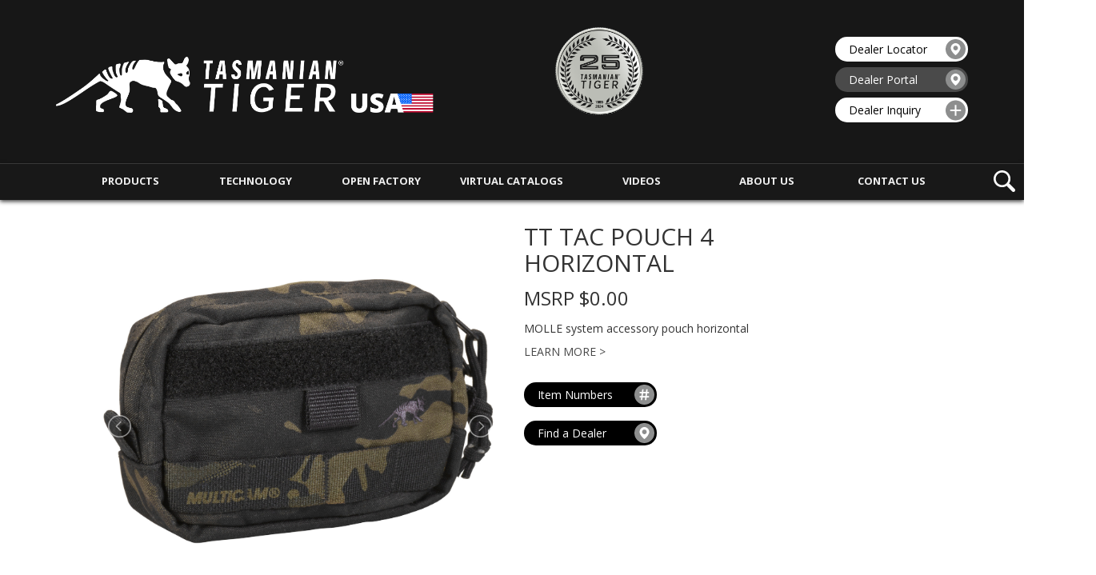

--- FILE ---
content_type: text/html; charset=UTF-8
request_url: https://www.tasmaniantigerusa.com/product.php?id=223
body_size: 12079
content:
<!DOCTYPE html>
<html lang="en">
<head>
    <meta charset="utf-8" />
    <meta http-equiv="X-UA-Compatible" content="IE=edge" />
    <meta name="viewport" content="width=device-width, initial-scale=1" />
    <meta name="format-detection" content="telephone=no" />
    <title>Tasmanian Tiger | TT TAC POUCH 4 HORIZONTAL</title>

    <link rel="apple-touch-icon" sizes="57x57" href="theme/tasmaniantiger/img/favicon/apple-icon-57x57.png" />
    <link rel="apple-touch-icon" sizes="60x60" href="theme/tasmaniantiger/img/favicon/apple-icon-60x60.png" />
    <link rel="apple-touch-icon" sizes="72x72" href="theme/tasmaniantiger/img/favicon/apple-icon-72x72.png" />
    <link rel="apple-touch-icon" sizes="76x76" href="theme/tasmaniantiger/img/favicon/apple-icon-76x76.png" />
    <link rel="apple-touch-icon" sizes="114x114" href="theme/tasmaniantiger/img/favicon/apple-icon-114x114.png" />
    <link rel="apple-touch-icon" sizes="120x120" href="theme/tasmaniantiger/img/favicon/apple-icon-120x120.png" />
    <link rel="apple-touch-icon" sizes="144x144" href="theme/tasmaniantiger/img/favicon/apple-icon-144x144.png" />
    <link rel="apple-touch-icon" sizes="152x152" href="theme/tasmaniantiger/img/favicon/apple-icon-152x152.png" />
    <link rel="apple-touch-icon" sizes="180x180" href="theme/tasmaniantiger/img/favicon/apple-icon-180x180.png" />
    <link rel="icon" type="image/png" sizes="192x192" href="theme/tasmaniantiger/img/favicon/android-icon-192x192.png" />
    <link rel="icon" type="image/png" sizes="32x32" href="theme/tasmaniantiger/img/favicon/favicon-32x32.png" />
    <link rel="icon" type="image/png" sizes="96x96" href="theme/tasmaniantiger/img/favicon/favicon-96x96.png" />
    <link rel="icon" type="image/png" sizes="16x16" href="theme/tasmaniantiger/img/favicon/favicon-16x16.png" />
    <meta name="msapplication-TileColor" content="#ffffff" />
    <meta name="msapplication-TileImage" content="theme/tasmaniantiger/img/favicon/ms-icon-144x144.png" />
    <meta name="theme-color" content="#ffffff" />

    <link href="css/bootstrap.min.css" rel="stylesheet" />
    <link rel="stylesheet" type="text/css" href="css/slick.css">
    <link rel="stylesheet" type="text/css" href="css/slick-theme.css" />
    <link type="text/css" rel="stylesheet" href="css/lightslider.css" />

    <link href="css/style.css" rel="stylesheet" />
    <link href="css/media.css" rel="stylesheet" />

    <link href="theme/tasmaniantiger/css/style.css" rel="stylesheet" />

    <link href="https://fonts.googleapis.com/css?family=Electrolize" rel="stylesheet" />

    <!-- HTML5 shim and Respond.js for IE8 support of HTML5 elements and media queries -->
    <!-- WARNING: Respond.js doesn't work if you view the page via file:// -->
    <!--[if lt IE 9]>
        <script src="https://oss.maxcdn.com/html5shiv/3.7.3/html5shiv.min.js"></script>
        <script src="https://oss.maxcdn.com/respond/1.4.2/respond.min.js"></script>
    <![endif]-->
</head>
<body>
    <style>
        @media only screen and (max-width: 992px) {
            .menu-bar {
                margin-bottom: 8px;
            }
        }

        #item-no-btn {
            cursor: pointer;
        }

        #item-no-btn-cross {
            cursor: pointer;
        }

        .lower {
            text-transform: capitalize !important;
        }
    </style>

    <!-- Global site tag (gtag.js) - Google Analytics -->
<script async src="https://www.googletagmanager.com/gtag/js?id=G-WH9T18WPD9"></script>
<script>
  window.dataLayer = window.dataLayer || [];
  function gtag(){dataLayer.push(arguments);}
  gtag('js', new Date());

  gtag('config', 'G-WH9T18WPD9');
</script>


<div class="adpopover">
	<div class="prel">
		<div class="popup">
			<div class="popupRel">
				<div class="popupClose">CLOSE<img src="https://tasmaniantigerusa.com/theme/tasmaniantiger/img/close.svg"></div>
				<div class="popNav">
					<div style="position: relative;">
						<img src="img/popNext.svg" id="popNext" class="popNext">
						<img src="img/popPrev.svg" id="popPrev" class="popPrev">
					</div>
				</div>

							</div>
		</div>
	</div>
</div>

<header>
    <!-- <div class="top-header-bg">
        <div class="container">
            <div class="row">
                <div class="col-md-12">
                    <div class="top-header">
                        <a href="sign-in.php">Login</a> / <a href="sign-in.php">Register</a> | <a href="cart.php">View Cart</a>
                        <input type="text" class="header-search" placeholder="search"><input type="submit" class="header-submit" value="" />
                    </div> 
                </div>
            </div>
        </div>
    </div> -->

    <!-- Stops 2nd tagline to load below first cause header loading issue -->
    <style>
        .tag-header.tag2 {
            display: none;
        }
		
		img.coin {
			display: inline-block;
    		width: 110px;
		}

        .search-button {
            position: absolute;
            z-index: 999;
            top: 8px;
            right: 11px;
            cursor: pointer;
        }

        .search-button svg#search-effect {
            width: 27px;
            fill: black;
        }

        .search-button svg#search-effect:hover {
            fill: white;
        }

        .menu-bar.no-bar .search-button {
            left: 11px;
            width: 33px;
        }
		
		 @media only screen and (max-width: 1000px) {
			img.coin {
				display: none;
			 }
		}

        @media only screen and (min-width: 856px) {
            .menu-bar.no-bar .search-button {
                display: none;
            }
        }
    </style>

    <div class="header">
        <div class="container">
            <div class="row">
                <div class="col-md-12">
                    <a href="https://tasmaniantigerusa.com" target="_top">
                        <div class="logo"><img src="https://tasmaniantigerusa.com/theme/tasmaniantiger/img/logo-header.png" class="img-responsive"></div>
                    </a>

                    <div id="slideshow">
    <div class="tag-header tag1">
        <img src="https://tasmaniantigerusa.com/img/with-you.svg" class="img-responsive" />
    </div>
    <div class="tag-header tag2">
        <img src="https://tasmaniantigerusa.com/img/we-go.svg" class="img-responsive" />
    </div>
</div>

					<img src="https://tasmaniantigerusa.com/theme/tasmaniantiger/img/tt-quater-dollar-front.png" class="coin" style="">
					
                    <ul class="header-options">
						
                        <a href="https://tasmaniantigerusa.com/dealer-locator.php" class="product-buttons header-btn" target="_top">Dealer Locator<img src="https://tasmaniantigerusa.com/theme/tasmaniantiger/img/find-dealer.svg"></a>
                        <a href="https://portal.nowcommerce.com/CustSignIn.aspx?ID=6419" class="product-buttons header-btn portal" target="_blank">Dealer Portal<img src="https://tasmaniantigerusa.com/theme/tasmaniantiger/img/find-dealer.svg"></a>
                        <a href="https://tasmaniantigerusa.com/dealer-inquiry.php" class="product-buttons header-btn" target="_top">Dealer Inquiry<img src="https://tasmaniantigerusa.com/theme/tasmaniantiger/img/plus-icon.svg" style="height:26px;"></a>
                    </ul>
                </div>
            </div>
        </div>
    </div>

    <style>
        .dropdown-desktop.smaller {
            width: auto !important;
        }

        .dropdown-desktop.smaller .dropdown-area {
            padding-bottom: 0px;
        }

        .dropdown-desktop.smaller a {
            display: block;
            font-size: 13px;
            width: 100%;
            padding-top: 11px;
            padding-bottom: 12px;
            color: #6f6f6f;
            font-weight: normal;
        }

        .dropdown-desktop.smaller a:hover {
            background-color: #f1f1f1;
        }

        ul.header-menu li.drop .dropdown-desktop.smaller {
            left: 148px;
        }

        @media only screen and (max-width: 1200px) {
            span.nextline {
                display: block;
            }
        }
    </style>

    <div class="menu-bar remove">
        <div class="container">
            <div class="col-md-12">
                <ul class="header-menu">
                    <li class="drop">Products
                        <div class="dropdown-desktop">
                            <div class="dropdown-area">
                                <div class="drop-cat"><a href="https://tasmaniantigerusa.com/category.php?id=1" target="_top">
            <div class="drop-cat-head">BACKPACKS</div>
        </a><a href="https://tasmaniantigerusa.com/range.php?id=1" target="_top">
                    <div class="drop-list-item">SHORT RANGE</div>
                </a><a href="https://tasmaniantigerusa.com/range.php?id=2" target="_top">
                    <div class="drop-list-item">LONG RANGE</div>
                </a><a href="https://tasmaniantigerusa.com/range.php?id=39" target="_top">
                    <div class="drop-list-item">UNDERCOVER RANGE</div>
                </a><a href="https://tasmaniantigerusa.com/range.php?id=37" target="_top">
                    <div class="drop-list-item">BACKPACK ACCESSORIES</div>
                </a></div><div class="drop-cat"><a href="https://tasmaniantigerusa.com/category.php?id=12" target="_top">
            <div class="drop-cat-head">MODULAR POUCHES</div>
        </a><a href="https://tasmaniantigerusa.com/range.php?id=45" target="_top">
                    <div class="drop-list-item">IFAK POUCHES </div>
                </a><a href="https://tasmaniantigerusa.com/range.php?id=47" target="_top">
                    <div class="drop-list-item">INTERNAL POUCHES</div>
                </a><a href="https://tasmaniantigerusa.com/range.php?id=43" target="_top">
                    <div class="drop-list-item">MAG POUCHES</div>
                </a><a href="https://tasmaniantigerusa.com/range.php?id=44" target="_top">
                    <div class="drop-list-item">TAC POUCHES</div>
                </a><a href="https://tasmaniantigerusa.com/range.php?id=46" target="_top">
                    <div class="drop-list-item">TOURNIQUET POUCHES</div>
                </a></div><div class="drop-cat"><a href="https://tasmaniantigerusa.com/category.php?id=2" target="_top">
            <div class="drop-cat-head">TACTICAL EQUIPMENT</div>
        </a><a href="https://tasmaniantigerusa.com/range.php?id=4" target="_top">
                    <div class="drop-list-item">CHEST RIGS & <br>PLATE CARRIERS</div>
                </a><a href="https://tasmaniantigerusa.com/range.php?id=31" target="_top">
                    <div class="drop-list-item">TACVEC - VEHICLE</div>
                </a><a href="https://tasmaniantigerusa.com/range.php?id=6" target="_top">
                    <div class="drop-list-item">WARRIOR BELTS</div>
                </a><a href="https://tasmaniantigerusa.com/range.php?id=8" target="_top">
                    <div class="drop-list-item">TAC POUCHES</div>
                </a><a href="https://tasmaniantigerusa.com/range.php?id=7" target="_top">
                    <div class="drop-list-item">MAG POUCHES</div>
                </a><a href="https://tasmaniantigerusa.com/range.php?id=34" target="_top">
                    <div class="drop-list-item">DOCUMENT BAGS</div>
                </a><a href="https://tasmaniantigerusa.com/range.php?id=22" target="_top">
                    <div class="drop-list-item">APPAREL</div>
                </a><a href="https://tasmaniantigerusa.com/range.php?id=9" target="_top">
                    <div class="drop-list-item">TACTICAL ACCESSORIES</div>
                </a></div><div class="drop-cat"><a href="https://tasmaniantigerusa.com/category.php?id=11" target="_top">
            <div class="drop-cat-head">BELTS</div>
        </a><a href="https://tasmaniantigerusa.com/range.php?id=41" target="_top">
                    <div class="drop-list-item">DUTY BELTS </div>
                </a><a href="https://tasmaniantigerusa.com/range.php?id=42" target="_top">
                    <div class="drop-list-item">WARRIOR BELTS</div>
                </a></div><div class="drop-cat"><a href="https://tasmaniantigerusa.com/category.php?id=3" target="_top">
            <div class="drop-cat-head">LAW ENFORCEMENT</div>
        </a><a href="https://tasmaniantigerusa.com/range.php?id=38" target="_top">
                    <div class="drop-list-item">WEAPON BAGS</div>
                </a><a href="https://tasmaniantigerusa.com/range.php?id=10" target="_top">
                    <div class="drop-list-item">TRANSPORTATION BAGS</div>
                </a><a href="https://tasmaniantigerusa.com/range.php?id=35" target="_top">
                    <div class="drop-list-item">DOCUMENT BAGS</div>
                </a><a href="https://tasmaniantigerusa.com/range.php?id=18" target="_top">
                    <div class="drop-list-item">HIP BAGS</div>
                </a><a href="https://tasmaniantigerusa.com/range.php?id=13" target="_top">
                    <div class="drop-list-item">BELTS</div>
                </a><a href="https://tasmaniantigerusa.com/range.php?id=14" target="_top">
                    <div class="drop-list-item">HOLSTERS & SLINGS</div>
                </a><a href="https://tasmaniantigerusa.com/range.php?id=40" target="_top">
                    <div class="drop-list-item">LE ACCESSORIES</div>
                </a></div><div class="drop-cat"><a href="https://tasmaniantigerusa.com/category.php?id=5" target="_top">
            <div class="drop-cat-head">MEDIC EQUIPMENT</div>
        </a><a href="https://tasmaniantigerusa.com/range.php?id=19" target="_top">
                    <div class="drop-list-item">MEDIC PACKS</div>
                </a><a href="https://tasmaniantigerusa.com/range.php?id=25" target="_top">
                    <div class="drop-list-item">MEDIC BAGS</div>
                </a><a href="https://tasmaniantigerusa.com/range.php?id=32" target="_top">
                    <div class="drop-list-item">IFAK POUCHES</div>
                </a><a href="https://tasmaniantigerusa.com/range.php?id=33" target="_top">
                    <div class="drop-list-item">TOURNIQUET POUCHES</div>
                </a><a href="https://tasmaniantigerusa.com/range.php?id=21" target="_top">
                    <div class="drop-list-item">MEDIC ACCESSORIES</div>
                </a></div>                            </div>
                        </div>
                    </li>

                    <li class="drop">Technology
                        <div class="dropdown-desktop smaller">
                            <div class="dropdown-area">
                                <a href="https://tasmaniantigerusa.com/carrying-systems.php" target="_top">Carrying Systems</a>
                                <a href="https://tasmaniantigerusa.com/adjust-backpack.php" target="_top">Adjust Your backpack</a>
                            </div>
                        </div>
                    </li>

                    <a href="https://tasmaniantigerusa.com/open-factory.php" target="_top">
                        <li class="virt-menu">Open <span class="nextline">Factory</span></li>
                    </a>

                    <a href="https://tasmaniantigerusa.com/virtual-catalogues.php" target="_top">
                        <li class="virt-menu">Virtual <span class="nextline">Catalogs</span></li>
                    </a>

                    <a class="menu-techs" href="https://tasmaniantigerusa.com/technologies.php" target="_top">
                        <li>Technologies</li>
                    </a>

                                                <a href="https://tasmaniantigerusa.com/videos.php" target="_top"><li>Videos</li></a>
                        
                    <a href="https://tasmaniantigerusa.com/about.php" target="_top">
                        <li>About Us</li>
                    </a>

                    <a href="https://tasmaniantigerusa.com/contact.php" target="_top">
                        <li class="virt-menu">Contact <span class="nextline">Us</span></li>
                    </a>
                </ul>
            </div>
        </div>

        <div class="search-button">
            <svg xmlns="http://www.w3.org/2000/svg" xmlns:xlink="http://www.w3.org/1999/xlink" version="1.1" id="search-effect" x="0px" y="0px" width="27px" height="27px" viewBox="0 0 30.239 30.239" style="enable-background:new 0 0 30.239 30.239;" xml:space="preserve"><g><path d="M20.194,3.46c-4.613-4.613-12.121-4.613-16.734,0c-4.612,4.614-4.612,12.121,0,16.735   c4.108,4.107,10.506,4.547,15.116,1.34c0.097,0.459,0.319,0.897,0.676,1.254l6.718,6.718c0.979,0.977,2.561,0.977,3.535,0   c0.978-0.978,0.978-2.56,0-3.535l-6.718-6.72c-0.355-0.354-0.794-0.577-1.253-0.674C24.743,13.967,24.303,7.57,20.194,3.46z    M18.073,18.074c-3.444,3.444-9.049,3.444-12.492,0c-3.442-3.444-3.442-9.048,0-12.492c3.443-3.443,9.048-3.443,12.492,0   C21.517,9.026,21.517,14.63,18.073,18.074z" /></g></svg>
        </div>
    </div>

    <style>
        li.downarrow {
            background-image: url(img/down-arrow.svg);
            background-size: 24px;
            background-repeat: no-repeat;
            background-position: 97.7%;
        }

        .search-area {
            width: 100%;
            position: absolute;
            background-color: rgba(0, 0, 0, 0.8705882352941177);
            z-index: 999;
            padding: 54px 0px 60px 0px;
            display: none;
        }

        .search-area form {
            width: 500px;
            margin: auto;
        }

        .search-area input {
            background-color: transparent;
            border: none;
            border-bottom: 1px solid white;
            width: 100%;
            margin: auto;
            color: white;
            font-size: 47px;
            font-weight: 400;
        }

        .search-area input:focus {
            outline: none;
        }
    </style>

    <div class="menu-bar no-bar">
        <nav>
            <a class="icon">
                <span class="burger-line"></span>
                <span class="burger-line"></span>
                <span class="burger-line"></span>
            </a>
        </nav>

        <div class="search-button">
            <svg xmlns="http://www.w3.org/2000/svg" xmlns:xlink="http://www.w3.org/1999/xlink" version="1.1" id="search-effect" x="0px" y="0px" width="27px" height="27px" viewBox="0 0 30.239 30.239" style="enable-background:new 0 0 30.239 30.239;" xml:space="preserve"><g><path d="M20.194,3.46c-4.613-4.613-12.121-4.613-16.734,0c-4.612,4.614-4.612,12.121,0,16.735   c4.108,4.107,10.506,4.547,15.116,1.34c0.097,0.459,0.319,0.897,0.676,1.254l6.718,6.718c0.979,0.977,2.561,0.977,3.535,0   c0.978-0.978,0.978-2.56,0-3.535l-6.718-6.72c-0.355-0.354-0.794-0.577-1.253-0.674C24.743,13.967,24.303,7.57,20.194,3.46z    M18.073,18.074c-3.444,3.444-9.049,3.444-12.492,0c-3.442-3.444-3.442-9.048,0-12.492c3.443-3.443,9.048-3.443,12.492,0   C21.517,9.026,21.517,14.63,18.073,18.074z" /></g></svg>
        </div>
    </div>

    <ul class="mob-menu">
        <a href="#" id="mob-cata-active">
            <li class="downarrow">Products</li>
        </a>

        <ul class="cata-mob-menu">
            <a href="https://tasmaniantigerusa.com/category.php?id=1" target="_top"><li>BACKPACKS</li></a><a href="https://tasmaniantigerusa.com/category.php?id=12" target="_top"><li>MODULAR POUCHES</li></a><a href="https://tasmaniantigerusa.com/category.php?id=2" target="_top"><li>TACTICAL EQUIPMENT</li></a><a href="https://tasmaniantigerusa.com/category.php?id=11" target="_top"><li>BELTS</li></a><a href="https://tasmaniantigerusa.com/category.php?id=3" target="_top"><li>LAW ENFORCEMENT</li></a><a href="https://tasmaniantigerusa.com/category.php?id=5" target="_top"><li>MEDIC EQUIPMENT</li></a>        </ul>
        <a href="https://tasmaniantigerusa.com/carrying-systems.php" target="_top"><li>Carrying Systems</li></a>
        <a href="https://tasmaniantigerusa.com/adjust-backpack.php" target="_top"><li>Adjust Backpack</li></a>
        <a href="https://tasmaniantigerusa.com/open-factory.php" target="_top"><li>Open Factory</li></a>
        <a href="https://tasmaniantigerusa.com/virtual-catalogues.php" target="_top"><li>Virtual Catalog</li></a>
        <a class="menu-techs" href="https://tasmaniantigerusa.com/technologies.php" target="_top"><li>Technologies</li></a>
		                <a href="https://tasmaniantigerusa.com/videos.php" target="_top"><li>Videos</li></a>
                    <a href="https://tasmaniantigerusa.com/about.php" target="_top"><li>About Us</li></a>
        <a href="https://tasmaniantigerusa.com/contact.php" target="_top"><li>Contact Us</li></a>
    </ul>

    <div class="search-area">
        <form action="https://tasmaniantigerusa.com/search-results.php">
            <input type="text" class="search-input" name="q" placeholder="Search" /> 
       </form>
    </div>
	
	<style>
		
		.vid .logo {
			width: 474px;
			padding-top: 8px;
		}
		
		img.ytlogo {
			width: 410px;
			margin-bottom: 15px;
		}
		
		.vidPOP {
			position: absolute;
			z-index: 99999999;
			top:0;
			bottom: 0;
			left: 0;
			right: 0;
			background-color: rgba(0, 0, 0, 0.63);
			transition: 400ms ease;
		}
		
		.vid {
			position: absolute;
			top: 50%;
			left: 50%;
			width: 621px;
			height: 439px;
			margin-left: -300px;
			margin-top: -168px;
			background-color: black;
			padding: 10px;
			border-radius: 5px;	
		}
		
		.vid .close-tech {
			position: absolute;
			top: 9px;
			right: 1px;
			color: #f1f1f1;
			font-size: 40px;
			font-weight: bold;
			transition: 0.3s;
			cursor: pointer;
			font-size: 36px;
			line-height: 0px;
		}
		
		.vidPOP.HidePOP {
			opacity: 0;
			visibility: hidden;
			transition: 400ms ease;
		}
		
		@media only screen and (max-width: 1050px) { 
			.vid a img {
				width: 398px;
			}
			
			.vid {
				width: 418px;
				height: 307px;
				margin-left: -209px;
				margin-top: -153px;
			}
			
			img.ytlogo {
				width: 278px;
			}
		}
		
		@media only screen and (max-width: 500px) { 
			.vid a img {
				width: 290px;
			}
			
			.vid .logo {
				width: 282px;
				padding-top: 8px;
			}
			
			
			.vid {
				width: 298px;
				height: 224px;
				margin-left: -150px;
				margin-top: -112px;
			}
			
			img.ytlogo {
				width: 214px;
			}
		}
	
	</style>
	
	<!-- Popup Cookie thing -->
	<!--<div class="vidPOP">
		
		<div class="vid">
			<div style="position: relative">
				<span class="close-tech">×</span>
				<a href="https://youtu.be/jA8jra-zkk4" target="_blank"><img src="https://tasmaniantigerusa.com/theme/tasmaniantiger/img/ytvid.jpg"></a>
			</div>
		</div>
	</div>-->
</header>

    <div class="container">
        <div class="row">
            <div class="col-md-6">
                <div class="product-slider">
                    <ul id="imageGallery">
                                                    <li data-thumb="https://tasmaniantigerusa.com/admin/uploads/products/223/7252-387a.jpg" class="slider-slide" data-src="https://tasmaniantigerusa.com/admin/uploads/products/223/7252-387a.jpg">
                                <img src="" class="slider-slide" />
                            </li>
                                                    <li data-thumb="https://tasmaniantigerusa.com/admin/uploads/products/223/7252-387b.jpg" class="slider-slide" data-src="https://tasmaniantigerusa.com/admin/uploads/products/223/7252-387b.jpg">
                                <img src="https://tasmaniantigerusa.com/admin/uploads/products/223/7252-387b.jpg" class="slider-slide" />
                            </li>
                                                    <li data-thumb="https://tasmaniantigerusa.com/admin/uploads/products/223/7252-387c.jpg" class="slider-slide" data-src="https://tasmaniantigerusa.com/admin/uploads/products/223/7252-387c.jpg">
                                <img src="https://tasmaniantigerusa.com/admin/uploads/products/223/7252-387c.jpg" class="slider-slide" />
                            </li>
                                                    <li data-thumb="https://tasmaniantigerusa.com/admin/uploads/products/223/7252-387d.jpg" class="slider-slide" data-src="https://tasmaniantigerusa.com/admin/uploads/products/223/7252-387d.jpg">
                                <img src="https://tasmaniantigerusa.com/admin/uploads/products/223/7252-387d.jpg" class="slider-slide" />
                            </li>
                                            </ul>
                </div>
            </div>

            <div class="col-md-6">
                <div class="prod-details-area">
                    <h2>TT TAC POUCH 4 HORIZONTAL</h2>

                    <h3>
                        MSRP $0.00                    </h3>

                    <p class="desc">
                        MOLLE system accessory pouch horizontal                    </p>

                    <a href="#product-description" class="learn-more">Learn More ></a>

                    <!-- Retail Code -->
                    <!--<div class="order-variables">

                        <div class="product-variable">
                            <label>Size:</label>
                            <select>
                                <option>yellow</option>
                            </select>
                        </div>
                        <div class="product-variable">
                            <label>Color:</label>
                            <select>
                                <option>yellow</option>
                            </select>
                        </div>
                        <div class="product-variable">
                            <label>Quanitity:</label>
                            <select>
                                <option>yellow</option>
                            </select>
                        </div>
                    </div>

                    <div style="clear: both"></div>

                    <a href="#" class="add-to-cart">Add to Cart</a>-->

                    <!-- Dealer Links Code -->

                    <div style="clear: both"></div>

                    
                    <a id="item-no-btn" class="product-buttons prods">
                        Item Numbers<img src="https://tasmaniantigerusa.com/theme/tasmaniantiger/img/hash-icon.svg" />
                    </a>

                    <a href="dealer-locator.php" class="product-buttons prods">
                        Find a Dealer<img src="https://tasmaniantigerusa.com/theme/tasmaniantiger/img/find-dealer.svg" />
                    </a>

                                    </div>
            </div>
        </div>
    </div>

    <div class="prod-table-overlay">
        <div class="table-placer">
            <div class="close-btn">
                <a id="item-no-btn-cross" class="close-table">
                    <div class="close-table">Close</div>
                </a>
            </div>

            <table class="prod-table">
                <tr class="top-row">
                    <th>ITEM #</th>
                    <th>UPC #</th>
                                            <th>COLOR</th>
                                        <th>Price</th>
                </tr>
                                        <tr>
                            <td>TT-7252-387</td>
                            <td>4013236304985</td>
                                                            <td>MULTICAM BLACK</td>
                                                        <td>$26.95</td>
                        </tr>
                                </table>
        </div>
    </div>

    <div id="product-description" class="menu-bar">
        <h2>Full Product Details</h2>
    </div>

    <div class="container">
        <div class="row">
            <div class="col-md-6">
                <div class="prod-spec">
                    <p class="features desc-title">Description:</p>
                    <p>MOLLE system accessory pouch horizontal</p>

                                            <p class="features">Features:</p>
                        <ul style="-webkit-padding-start: 16px; font-weight: normal;">
                                                            <li>Extra wide zipped opening</li>
                                                            <li>Hook & loop strips for name tag</li>
                                                            <li>MOLLE System</li>
                                                            <li>Requires 3 MOLLE loops</li>
                                                    </ul>
                    
                    
                    
                                    </div>
            </div>

            <div class="col-md-6">
                <div class="spec-features temps">
                    
                    
                    
                                            <h4>Weight</h4>
                        <p>3.5oz | 100g</p>
                    
                                            <h4>Dimensions</h4>
                        <p>4 x 6 x 1.5in | 10 x 15 x 4cm</p>
                    
                    
                                            <h4>Material</h4>
                        <p>Cordura® 500 Denier</p>
                    
                    
                    
                    
                    
                    
                    
                    
                    
                                    </div>

                                    <div class="spec-features tech-area">
                        <h4>Technology</h4>

                                                    <div class="tech-box">
                                <h3>FABRIC</h3>

                                                                    <img src="https://tasmaniantigerusa.com/admin/uploads/techs/1/cordura.png" title="FABRIC" class="tech-icon techThumb" data-file="https://tasmaniantigerusa.com/admin/uploads/techs/1/details_cordura.png" />
                                                            </div>
                                                    <div class="tech-box">
                                <h3>ZIPS</h3>

                                                                    <img src="https://tasmaniantigerusa.com/admin/uploads/techs/2/ykk_zips.png" title="ZIPS" class="tech-icon techThumb" data-file="https://tasmaniantigerusa.com/admin/uploads/techs/2/details_ykk.png" />
                                                            </div>
                                                    <div style="clear:both"></div>
                         <p>Click thumbnails for more details</p>
                    </div>
                    
                
                    <!-- The Modal -->
                    <div id="techModal" class="modal">
                        <span class="close-tech">&times;</span>
                        <img class="modal-content" id="techModalImg" />
                        <!-- <div id="techCaption"></div> -->
                    </div>
                               
            </div>
        </div>
    </div>

    <div class="menu-bar related">
        <h2>Customers Also Considered</h2>
    </div>

    <div class="container">
        <div class="row">
            <section class="regular slider">
                                    <div>
                        <a href="product.php?id=38">
                            <img style="width: 100%; padding-left: 5%; padding-right: 5%; margin-left: 0; margin-right: 0; margin-bottom: 5px;" src="https://tasmaniantigerusa.com/admin/uploads/products/38/7671040a.jpg" />
                            <h3 style="width: 100%; padding-left: 5%; padding-right: 5%; margin-left: 0; margin-right: 0;" class="popu-title">TT STORAGE SLING</h3>
                            <p style="width: 100%; padding-left: 5%; padding-right: 5%; margin-left: 0; margin-right: 0;" class="popu-price">
                                $19.95                            </p>
                        </a>
                    </div>
                                    <div>
                        <a href="product.php?id=99">
                            <img style="width: 100%; padding-left: 5%; padding-right: 5%; margin-left: 0; margin-right: 0; margin-bottom: 5px;" src="https://tasmaniantigerusa.com/admin/uploads/products/99/TT-7132-394.jpg" />
                            <h3 style="width: 100%; padding-left: 5%; padding-right: 5%; margin-left: 0; margin-right: 0;" class="popu-title">TT 3 SGL MAG POUCH BEL MKII</h3>
                            <p style="width: 100%; padding-left: 5%; padding-right: 5%; margin-left: 0; margin-right: 0;" class="popu-price">
                                $49.95 - $59.95                            </p>
                        </a>
                    </div>
                                    <div>
                        <a href="product.php?id=146">
                            <img style="width: 100%; padding-left: 5%; padding-right: 5%; margin-left: 0; margin-right: 0; margin-bottom: 5px;" src="https://tasmaniantigerusa.com/admin/uploads/products/146/7279-_0005_7279331a.jpg" />
                            <h3 style="width: 100%; padding-left: 5%; padding-right: 5%; margin-left: 0; margin-right: 0;" class="popu-title">TT HARNESS MOLLE ADAPTOR</h3>
                            <p style="width: 100%; padding-left: 5%; padding-right: 5%; margin-left: 0; margin-right: 0;" class="popu-price">
                                $19.95                            </p>
                        </a>
                    </div>
                                    <div>
                        <a href="product.php?id=124">
                            <img style="width: 100%; padding-left: 5%; padding-right: 5%; margin-left: 0; margin-right: 0; margin-bottom: 5px;" src="https://tasmaniantigerusa.com/admin/uploads/products/124/TT%20MODULAR%20HIP%20BAG.jpg" />
                            <h3 style="width: 100%; padding-left: 5%; padding-right: 5%; margin-left: 0; margin-right: 0;" class="popu-title">TT MODULAR HIP BAG</h3>
                            <p style="width: 100%; padding-left: 5%; padding-right: 5%; margin-left: 0; margin-right: 0;" class="popu-price">
                                $49.95 - $59.95                            </p>
                        </a>
                    </div>
                                    <div>
                        <a href="product.php?id=15">
                            <img style="width: 100%; padding-left: 5%; padding-right: 5%; margin-left: 0; margin-right: 0; margin-bottom: 5px;" src="https://tasmaniantigerusa.com/admin/uploads/products/15/7565015a.jpg" />
                            <h3 style="width: 100%; padding-left: 5%; padding-right: 5%; margin-left: 0; margin-right: 0;" class="popu-title">TT TOURNIQUET POUCH II</h3>
                            <p style="width: 100%; padding-left: 5%; padding-right: 5%; margin-left: 0; margin-right: 0;" class="popu-price">
                                $24.95 - $29.95                            </p>
                        </a>
                    </div>
                                    <div>
                        <a href="product.php?id=232">
                            <img style="width: 100%; padding-left: 5%; padding-right: 5%; margin-left: 0; margin-right: 0; margin-bottom: 5px;" src="https://tasmaniantigerusa.com/admin/uploads/products/232/7364040a.jpg" />
                            <h3 style="width: 100%; padding-left: 5%; padding-right: 5%; margin-left: 0; margin-right: 0;" class="popu-title">TT IFAK POUCH S MKII</h3>
                            <p style="width: 100%; padding-left: 5%; padding-right: 5%; margin-left: 0; margin-right: 0;" class="popu-price">
                                $49.95 - $59.95                            </p>
                        </a>
                    </div>
                                    <div>
                        <a href="product.php?id=125">
                            <img style="width: 100%; padding-left: 5%; padding-right: 5%; margin-left: 0; margin-right: 0; margin-bottom: 5px;" src="https://tasmaniantigerusa.com/admin/uploads/products/125/7197040a.jpg" />
                            <h3 style="width: 100%; padding-left: 5%; padding-right: 5%; margin-left: 0; margin-right: 0;" class="popu-title">TT EDC POUCH</h3>
                            <p style="width: 100%; padding-left: 5%; padding-right: 5%; margin-left: 0; margin-right: 0;" class="popu-price">
                                $59.95 - $69.95                            </p>
                        </a>
                    </div>
                                    <div>
                        <a href="product.php?id=18">
                            <img style="width: 100%; padding-left: 5%; padding-right: 5%; margin-left: 0; margin-right: 0; margin-bottom: 5px;" src="https://tasmaniantigerusa.com/admin/uploads/products/18/7571331a.jpg" />
                            <h3 style="width: 100%; padding-left: 5%; padding-right: 5%; margin-left: 0; margin-right: 0;" class="popu-title">TT MODULAR POUCH SET</h3>
                            <p style="width: 100%; padding-left: 5%; padding-right: 5%; margin-left: 0; margin-right: 0;" class="popu-price">
                                $69.95                            </p>
                        </a>
                    </div>
                                    <div>
                        <a href="product.php?id=266">
                            <img style="width: 100%; padding-left: 5%; padding-right: 5%; margin-left: 0; margin-right: 0; margin-bottom: 5px;" src="https://tasmaniantigerusa.com/admin/uploads/products/266/8852040a.jpg" />
                            <h3 style="width: 100%; padding-left: 5%; padding-right: 5%; margin-left: 0; margin-right: 0;" class="popu-title">TT MODULAR GRAB PACK 30</h3>
                            <p style="width: 100%; padding-left: 5%; padding-right: 5%; margin-left: 0; margin-right: 0;" class="popu-price">
                                $449.00 - $499.00                            </p>
                        </a>
                    </div>
                                    <div>
                        <a href="product.php?id=9">
                            <img style="width: 100%; padding-left: 5%; padding-right: 5%; margin-left: 0; margin-right: 0; margin-bottom: 5px;" src="https://tasmaniantigerusa.com/admin/uploads/products/9/7622346a.jpg" />
                            <h3 style="width: 100%; padding-left: 5%; padding-right: 5%; margin-left: 0; margin-right: 0;" class="popu-title">TT PATHFINDER MKII</h3>
                            <p style="width: 100%; padding-left: 5%; padding-right: 5%; margin-left: 0; margin-right: 0;" class="popu-price">
                                $549.00                            </p>
                        </a>
                    </div>
                            </section>
        </div>
    </div>

    
<footer>
            <style>
            .grecaptcha-badge {
                right: -254px !important;
                bottom: -13px !important;
            }

            .grecaptcha-badge:hover {
                right: -65px !important;
            }
        </style>
    
    <style>
        .grecaptcha-badge {
            z-index: 2;
        }

        @media only screen and (max-width: 950px) {
            .grecaptcha-badge {
                bottom: -71px !important;
            }
        }

        @media only screen and (max-width: 767px) {
            .grecaptcha-badge {
                right: -186px !important;
                bottom: -62px !important;
            }

            .grecaptcha-badge:hover {
                right: 0px !important;
            }
        }
    </style>

    <div class="menu-bar newsletter">
        <div class="animation-element slide-left testimonial" style="z-index: 2;"><span>Sign Up for our newsletter and New product Announcements</span>
            <form id="newsletter_signup" class="inline" method="POST" action="https://tasmaniantigerusa.com/inc/submitNewsletter.php">
                <input type="email" id="news-email" class="news-email" name="email" placeholder="Email Address..." required />

                

                <input type="submit" class="news-email" style="z-index: 1;" />
            </form>
            <div id="newsletterRecaptcha"></div>
        </div>
    </div>

    <div class="container footer-home-area">
        <div class="row">
            <div class="col-xs-4 burb-area footer-sep">
                <div class="blurb">
                    <img src="https://tasmaniantigerusa.com/theme/tasmaniantiger/img/logo-header.png" />
<p>Tasmanian Tiger is a premium supplier of professional Military, Tactical and Police Equipment.  Founded by Tatonka GmbH in 1999, Tasmanian Tiger has redefined the meaning of quality through its persistence, consistency and determination to produce only the finest products. All Tasmanian Tiger products are made of the very best quality materials, with the best functionality.</p>
                </div>
            </div>

            <div class="col-xs-4 v-cats footer-sep">
                <h5 class="cata">View/Download Catalog</h5>
                <div class="cata-holder-footer" style="    text-align: center;">
                    <a href="https://tasmaniantigerusa.com/theme/tasmaniantiger/uploads/catalog/index.html" target="_blank">
    <img src="https://tasmaniantigerusa.com/theme/tasmaniantiger/img/tassm.jpg" />
</a>

<a href="https://tasmaniantigerusa.com/pdf/2026_tasmaniantiger/index.html" target="_blank">
    <img src="https://tasmaniantigerusa.com/theme/tasmaniantiger/img/2026_tt_cover_sm.jpg" />
</a>
                </div>
            </div>

            <div class="col-xs-4 company-links">
                <h5>Company</h5>

                <ul class="footer-links" style="text-align: left;">
    <li><a href="https://tasmaniantigerusa.com/about.php" target="_top">About Us</a></li>
    <li><a href="https://tasmaniantigerusa.com/contact.php" target="_top">Contact Us</a></li>
    <li><a href="https://tasmaniantigerusa.com/privacy-policy.php" target="_top">Privacy Policy</a></li>
    <li><a href="https://tasmaniantigerusa.com/warranty.php" target="_top">Warranty</a></li>
</ul>

<ul class="header-options onfooter">
    <a href="https://tasmaniantigerusa.com/dealer-locator.php" target="_top" class="product-buttons footer-buttons header-btn">
        Dealer Locator<img src="https://tasmaniantigerusa.com/theme/tasmaniantiger/img/find-dealer.svg" />
    </a>

    <a href="https://portal.nowcommerce.com/CustSignIn.aspx?ID=6419" target="_blank" class="product-buttons footer-buttons header-btn portal">
        Dealer Portal<img src="https://tasmaniantigerusa.com/theme/tasmaniantiger/img/find-dealer.svg" />
    </a>

    <a href="https://tasmaniantigerusa.com/dealer-inquiry.php" target="_top" class="product-buttons footer-buttons header-btn">
        Dealer Inquiry<img src="https://tasmaniantigerusa.com/theme/tasmaniantiger/img/plus-icon.svg" />
    </a>
</ul>
            </div>
        </div>
    </div>

    <div class="footer-bar"></div>

    <div class="copyright">
        <div class="container">
            <div class="row">
                <div class="col-md-12">
                    <p class="disclaimer" style="text-align: left;">
    Tasmanian Tiger® is a division of Tatonka GmbH.<br />
    Tasmanian Tiger products are exclusively distributed in the United States by:<br />
    Proforce Equipment, Inc.<br />305.436.7984 / 800.259.5962 | <a href="http://www.proforceequipment.com" target="_blank">www.ProforceEquipment.com</a>
</p>

<p>Copyright 2026 Tasmanian Tiger USA | Web Design By <a href="https://www.getonit.co.uk" target="_blank" style="color: white;">GetOnIT</a></p>

<div class="social-footer">
    <p>Connect With Us</p>
    <ul class="social-icons">
        <li><a href="https://www.facebook.com/TasmanianTigerUSA/" target="_blank"><img src="https://tasmaniantigerusa.com/theme/tasmaniantiger/img/facebook-footer.png" class="img-responsive" /></a></li>
        <li><a href="https://www.instagram.com/tasmaniantigerusa/" target="_blank"><img src="https://tasmaniantigerusa.com/theme/tasmaniantiger/img/instagram-footer.png" class="img-responsive" /></a></li>
        <li><a href="https://twitter.com/TasmanianTgrUSA" target="_blank"><img src="https://tasmaniantigerusa.com/theme/tasmaniantiger/img/twitter-footer.png" class="img-responsive" /></a></li>
        <!-- <li><a href="https://www.youtube.com/user/Snugpak1" target="_blank"><img src="https://tasmaniantigerusa.com/theme/tasmaniantiger/img/youtube-footer.png" class="img-responsive" /></a></li> -->
    </ul>
</div>
                </div>
            </div>
        </div>
    </div>
</footer>

<script src="https://code.jquery.com/jquery-2.2.4.min.js" type="text/javascript"></script>
<script src="js/bootstrap.min.js" type="text/javascript"></script>
<script src="https://cdnjs.cloudflare.com/ajax/libs/jquery-cookie/1.4.1/jquery.cookie.min.js"></script>

<script>
    $(document).ready(function() {
        $(".icon").click(function() {
            $("ul.mob-menu").slideToggle("fast");
        });
    });
</script>

<script>
    $(document).ready(function() {
        $(".search-button").click(function() {
            $(".search-area").fadeToggle("slow");
            $('.search-input').focus();
        });
    });
</script>

<script>
    $(document).ready(function() {
        $("#mob-cata-active").click(function() {
            $("ul.cata-mob-menu").slideToggle("fast");
        });
    });
</script>

<script>
    if( /Android|webOS|iPhone|iPad|iPod|BlackBerry|IEMobile|Opera Mini/i.test(navigator.userAgent) ) {
        $(document).ready(function() {
            $("li.drop").on('tap', function() {
                $(".dropdown-desktop").fadeToggle("slow");
            });
        });
    }
</script>

<script>
    $(document).ready(function(){
        setInterval(function() {
            $('#slideshow > div:first')
                .fadeOut(2000)
                .next()
                .fadeIn(2000)
                .end()
                .appendTo('#slideshow');
        }, 7000);
    });
</script>

<script>
    $(document).ready(function() {
        //window and animation items
        var animation_elements = $.find('.animation-element');
        var web_window = $(window);

        //check to see if any animation containers are currently in view
        function check_if_in_view() {
            //get current window information
            var window_height = web_window.height();
            var window_top_position = web_window.scrollTop();
            var window_bottom_position = (window_top_position + window_height);

            //iterate through elements to see if its in view
            $.each(animation_elements, function() {
                //get the element sinformation
                var element = $(this);
                var element_height = $(element).outerHeight();
                var element_top_position = $(element).offset().top;
                var element_bottom_position = (element_top_position + element_height);

                //check to see if this current container is visible (its viewable if it exists between the viewable space of the viewport)
                if ((element_bottom_position >= window_top_position) && (element_top_position <= window_bottom_position)) {
                    element.addClass('in-view');
                } else {
                    element.removeClass('in-view');
                }
            });
        }

        //on or scroll, detect elements in view
        $(window).on('scroll resize', function() {
            check_if_in_view();
        })

        //trigger our scroll event on initial load
        $(window).trigger('scroll');
    });
</script>

<script type="text/javascript">
    var newsletterRecaptcha;

    $('#newsletter_signup').submit(function(e) {
        console.log('Validation completed.');

        e.preventDefault();
        console.log('pre-ex');
        grecaptcha.execute(newsletterRecaptcha);
        console.log('post-ex');
    });

    function onloadCallback() {
        newsletterRecaptcha = grecaptcha.render(
            'newsletterRecaptcha',
            {
                'sitekey': '6LfmwV4UAAAAAMqK7nsUCbrMOKF_leZlV1akpgNS',
                'callback': onSubmitNewsletter,
                'size': 'invisible'
            }
        );
    }

    function onSubmitNewsletter() {
        var email = $('.news-email[type=email]').val();

        $.ajax({
            url: 'inc/submitNewsletter.php',
            method: 'POST',
            data: {
                'email': email,
                'g-recaptcha-response': grecaptcha.getResponse(newsletterRecaptcha)
            },
            success: function(data) {
                console.log(data);
                alert('Your e-mail address has been added to our mailing-list.');
            }
        });
    };
</script>

<script src='https://www.google.com/recaptcha/api.js?onload=onloadCallback&render=explicit' async defer></script>

<script src="js/popup.js"></script>

<script>
    $("span.close-tech").click(function(){
          $('.vidPOP').hide();
    });
</script>

<script>
    $(document).ready(function() {
        if(document.URL.indexOf("product.php?id=76") >= 0) {
            $(".prod-details-area h2").addClass("lower");
        }

        if(document.URL.indexOf("product.php?id=78") >= 0) {
            $(".prod-details-area h2").addClass("lower");
        }

        if(document.URL.indexOf("product.php?id=79") >= 0) {
            $(".prod-details-area h2").addClass("lower");
        }
    });
</script>

    <script type="text/javascript" src="js/slick.min.js"></script> <!-- v1.6.0 -->
    <script src="js/lightslider.js"></script>

    <script>
        $(document).ready(function() {
            $('#item-no-btn').on('click', function() {
                $('.prod-table-overlay').fadeToggle();

                var tablewidth = $('.table-placer').outerWidth(); {}
                var tbhalf = (tablewidth / 2);
                var tbhalf13 = (tbhalf + 9);

                $('.table-placer').css({
                    marginLeft: -tbhalf13
                });

                var tableheight = $('.table-placer').height(); {}
                var tbhalfheight = (tableheight / 2);
                var tbhalfheight13 = (tbhalfheight + 13);

                $('.table-placer').css({
                    marginTop: -tbhalfheight13
                });
            });
        });

    </script>

    <script>
        $(document).ready(function() {
            $('#item-no-btn-cross').on('click', function() {
                $('.prod-table-overlay').fadeToggle()
            });
        });
    </script>

    <script>
        window.onload = function() {
            var modal = document.getElementById('techModal');

            var imgThumbs = document.getElementsByClassName('techThumb');
            var modalImg = document.getElementById("techModalImg");
            // var captionText = document.getElementById("techCaption");

            for(var i = 0; i < imgThumbs.length; i++) {
                var imgThumb = imgThumbs[i];
                imgThumb.onclick = function() {
                    modal.style.display = "block";
                    modalImg.src = this.getAttribute('data-file');
                    // captionText.innerHTML = this.alt;
                };
            }

            var span = document.getElementsByClassName("close-tech")[0];

            span.onclick = function() {
                modal.style.display = "none";
            };
        };
    </script>

    <script type="text/javascript">
        $(document).ready(function() {
            $('a[href*="#"]')
            .not('[href="#"]')
            .not('[href="#0"]')
            .click(function(event) {
                if (
                    location.pathname.replace(/^\//, '') == this.pathname.replace(/^\//, '') &&
                    location.hostname == this.hostname
                ) {
                    var target = $(this.hash);
                    target = target.length ? target : $('[name=' + this.hash.slice(1) + ']');
                    if (target.length) {
                        event.preventDefault();
                        $('html, body').animate({
                            scrollTop: target.offset().top
                        }, 1000, function() {
                            var $target = $(target);
                            $target.focus();
                            if ($target.is(":focus")) {
                                return false;
                            } else {
                                $target.attr('tabindex', '-1');
                                $target.focus();
                            };
                        });
                    }
                }
            });
        });
    </script>

    <script type="text/javascript">
        $('#imageGallery li:first img').on('load', function() {
            var slider = $('#imageGallery').lightSlider({
                gallery: true,
                item: 1,
                loop: true,
                thumbItem: 5,
                slideMargin: 0,
                enableDrag: false,
                currentPagerPosition: 'left',
                adaptiveHeight: true,
                vThumbWidth: 100,
                onAfterSlide: function (el) {
                    $('#imageGallery li').each(function() {
                        var youtubePlayer = $(this).find('iframe').get(0);
                        if (youtubePlayer) {
                            youtubePlayer.contentWindow.postMessage('{"event":"command","func":"pauseVideo","args":""}', '*');
                        }
                    });
                }
            });
        });

        $('#imageGallery li:first img').attr('src', 'https://tasmaniantigerusa.com/admin/uploads/products/223/7252-387a.jpg');
    </script>

    <script type="text/javascript">
        $(document).on('ready', function() {
            $(".regular").slick({
                dots: true,
                infinite: true,
                slidesToShow: 5,
                slidesToScroll: 1,
                autoplay: true,
                autoplaySpeed: 7000,
                responsive: [
                    {
                        breakpoint: 993,
                        settings: {
                            slidesToShow: 4
                        }
                    },
                    {
                        breakpoint: 690,
                        settings: {
                            slidesToShow: 3
                        }
                    },
                    {
                        breakpoint: 550,
                        settings: {
                            slidesToShow: 2
                        }
                    },
                    {
                        breakpoint: 450,
                        settings: {
                            slidesToShow: 1
                        }
                    }
                ]
            });
        });
    </script>

    </body>
</html>


--- FILE ---
content_type: text/html; charset=utf-8
request_url: https://www.google.com/recaptcha/api2/anchor?ar=1&k=6LfmwV4UAAAAAMqK7nsUCbrMOKF_leZlV1akpgNS&co=aHR0cHM6Ly93d3cudGFzbWFuaWFudGlnZXJ1c2EuY29tOjQ0Mw..&hl=en&v=N67nZn4AqZkNcbeMu4prBgzg&size=invisible&anchor-ms=20000&execute-ms=30000&cb=m2cpiuw988k6
body_size: 49360
content:
<!DOCTYPE HTML><html dir="ltr" lang="en"><head><meta http-equiv="Content-Type" content="text/html; charset=UTF-8">
<meta http-equiv="X-UA-Compatible" content="IE=edge">
<title>reCAPTCHA</title>
<style type="text/css">
/* cyrillic-ext */
@font-face {
  font-family: 'Roboto';
  font-style: normal;
  font-weight: 400;
  font-stretch: 100%;
  src: url(//fonts.gstatic.com/s/roboto/v48/KFO7CnqEu92Fr1ME7kSn66aGLdTylUAMa3GUBHMdazTgWw.woff2) format('woff2');
  unicode-range: U+0460-052F, U+1C80-1C8A, U+20B4, U+2DE0-2DFF, U+A640-A69F, U+FE2E-FE2F;
}
/* cyrillic */
@font-face {
  font-family: 'Roboto';
  font-style: normal;
  font-weight: 400;
  font-stretch: 100%;
  src: url(//fonts.gstatic.com/s/roboto/v48/KFO7CnqEu92Fr1ME7kSn66aGLdTylUAMa3iUBHMdazTgWw.woff2) format('woff2');
  unicode-range: U+0301, U+0400-045F, U+0490-0491, U+04B0-04B1, U+2116;
}
/* greek-ext */
@font-face {
  font-family: 'Roboto';
  font-style: normal;
  font-weight: 400;
  font-stretch: 100%;
  src: url(//fonts.gstatic.com/s/roboto/v48/KFO7CnqEu92Fr1ME7kSn66aGLdTylUAMa3CUBHMdazTgWw.woff2) format('woff2');
  unicode-range: U+1F00-1FFF;
}
/* greek */
@font-face {
  font-family: 'Roboto';
  font-style: normal;
  font-weight: 400;
  font-stretch: 100%;
  src: url(//fonts.gstatic.com/s/roboto/v48/KFO7CnqEu92Fr1ME7kSn66aGLdTylUAMa3-UBHMdazTgWw.woff2) format('woff2');
  unicode-range: U+0370-0377, U+037A-037F, U+0384-038A, U+038C, U+038E-03A1, U+03A3-03FF;
}
/* math */
@font-face {
  font-family: 'Roboto';
  font-style: normal;
  font-weight: 400;
  font-stretch: 100%;
  src: url(//fonts.gstatic.com/s/roboto/v48/KFO7CnqEu92Fr1ME7kSn66aGLdTylUAMawCUBHMdazTgWw.woff2) format('woff2');
  unicode-range: U+0302-0303, U+0305, U+0307-0308, U+0310, U+0312, U+0315, U+031A, U+0326-0327, U+032C, U+032F-0330, U+0332-0333, U+0338, U+033A, U+0346, U+034D, U+0391-03A1, U+03A3-03A9, U+03B1-03C9, U+03D1, U+03D5-03D6, U+03F0-03F1, U+03F4-03F5, U+2016-2017, U+2034-2038, U+203C, U+2040, U+2043, U+2047, U+2050, U+2057, U+205F, U+2070-2071, U+2074-208E, U+2090-209C, U+20D0-20DC, U+20E1, U+20E5-20EF, U+2100-2112, U+2114-2115, U+2117-2121, U+2123-214F, U+2190, U+2192, U+2194-21AE, U+21B0-21E5, U+21F1-21F2, U+21F4-2211, U+2213-2214, U+2216-22FF, U+2308-230B, U+2310, U+2319, U+231C-2321, U+2336-237A, U+237C, U+2395, U+239B-23B7, U+23D0, U+23DC-23E1, U+2474-2475, U+25AF, U+25B3, U+25B7, U+25BD, U+25C1, U+25CA, U+25CC, U+25FB, U+266D-266F, U+27C0-27FF, U+2900-2AFF, U+2B0E-2B11, U+2B30-2B4C, U+2BFE, U+3030, U+FF5B, U+FF5D, U+1D400-1D7FF, U+1EE00-1EEFF;
}
/* symbols */
@font-face {
  font-family: 'Roboto';
  font-style: normal;
  font-weight: 400;
  font-stretch: 100%;
  src: url(//fonts.gstatic.com/s/roboto/v48/KFO7CnqEu92Fr1ME7kSn66aGLdTylUAMaxKUBHMdazTgWw.woff2) format('woff2');
  unicode-range: U+0001-000C, U+000E-001F, U+007F-009F, U+20DD-20E0, U+20E2-20E4, U+2150-218F, U+2190, U+2192, U+2194-2199, U+21AF, U+21E6-21F0, U+21F3, U+2218-2219, U+2299, U+22C4-22C6, U+2300-243F, U+2440-244A, U+2460-24FF, U+25A0-27BF, U+2800-28FF, U+2921-2922, U+2981, U+29BF, U+29EB, U+2B00-2BFF, U+4DC0-4DFF, U+FFF9-FFFB, U+10140-1018E, U+10190-1019C, U+101A0, U+101D0-101FD, U+102E0-102FB, U+10E60-10E7E, U+1D2C0-1D2D3, U+1D2E0-1D37F, U+1F000-1F0FF, U+1F100-1F1AD, U+1F1E6-1F1FF, U+1F30D-1F30F, U+1F315, U+1F31C, U+1F31E, U+1F320-1F32C, U+1F336, U+1F378, U+1F37D, U+1F382, U+1F393-1F39F, U+1F3A7-1F3A8, U+1F3AC-1F3AF, U+1F3C2, U+1F3C4-1F3C6, U+1F3CA-1F3CE, U+1F3D4-1F3E0, U+1F3ED, U+1F3F1-1F3F3, U+1F3F5-1F3F7, U+1F408, U+1F415, U+1F41F, U+1F426, U+1F43F, U+1F441-1F442, U+1F444, U+1F446-1F449, U+1F44C-1F44E, U+1F453, U+1F46A, U+1F47D, U+1F4A3, U+1F4B0, U+1F4B3, U+1F4B9, U+1F4BB, U+1F4BF, U+1F4C8-1F4CB, U+1F4D6, U+1F4DA, U+1F4DF, U+1F4E3-1F4E6, U+1F4EA-1F4ED, U+1F4F7, U+1F4F9-1F4FB, U+1F4FD-1F4FE, U+1F503, U+1F507-1F50B, U+1F50D, U+1F512-1F513, U+1F53E-1F54A, U+1F54F-1F5FA, U+1F610, U+1F650-1F67F, U+1F687, U+1F68D, U+1F691, U+1F694, U+1F698, U+1F6AD, U+1F6B2, U+1F6B9-1F6BA, U+1F6BC, U+1F6C6-1F6CF, U+1F6D3-1F6D7, U+1F6E0-1F6EA, U+1F6F0-1F6F3, U+1F6F7-1F6FC, U+1F700-1F7FF, U+1F800-1F80B, U+1F810-1F847, U+1F850-1F859, U+1F860-1F887, U+1F890-1F8AD, U+1F8B0-1F8BB, U+1F8C0-1F8C1, U+1F900-1F90B, U+1F93B, U+1F946, U+1F984, U+1F996, U+1F9E9, U+1FA00-1FA6F, U+1FA70-1FA7C, U+1FA80-1FA89, U+1FA8F-1FAC6, U+1FACE-1FADC, U+1FADF-1FAE9, U+1FAF0-1FAF8, U+1FB00-1FBFF;
}
/* vietnamese */
@font-face {
  font-family: 'Roboto';
  font-style: normal;
  font-weight: 400;
  font-stretch: 100%;
  src: url(//fonts.gstatic.com/s/roboto/v48/KFO7CnqEu92Fr1ME7kSn66aGLdTylUAMa3OUBHMdazTgWw.woff2) format('woff2');
  unicode-range: U+0102-0103, U+0110-0111, U+0128-0129, U+0168-0169, U+01A0-01A1, U+01AF-01B0, U+0300-0301, U+0303-0304, U+0308-0309, U+0323, U+0329, U+1EA0-1EF9, U+20AB;
}
/* latin-ext */
@font-face {
  font-family: 'Roboto';
  font-style: normal;
  font-weight: 400;
  font-stretch: 100%;
  src: url(//fonts.gstatic.com/s/roboto/v48/KFO7CnqEu92Fr1ME7kSn66aGLdTylUAMa3KUBHMdazTgWw.woff2) format('woff2');
  unicode-range: U+0100-02BA, U+02BD-02C5, U+02C7-02CC, U+02CE-02D7, U+02DD-02FF, U+0304, U+0308, U+0329, U+1D00-1DBF, U+1E00-1E9F, U+1EF2-1EFF, U+2020, U+20A0-20AB, U+20AD-20C0, U+2113, U+2C60-2C7F, U+A720-A7FF;
}
/* latin */
@font-face {
  font-family: 'Roboto';
  font-style: normal;
  font-weight: 400;
  font-stretch: 100%;
  src: url(//fonts.gstatic.com/s/roboto/v48/KFO7CnqEu92Fr1ME7kSn66aGLdTylUAMa3yUBHMdazQ.woff2) format('woff2');
  unicode-range: U+0000-00FF, U+0131, U+0152-0153, U+02BB-02BC, U+02C6, U+02DA, U+02DC, U+0304, U+0308, U+0329, U+2000-206F, U+20AC, U+2122, U+2191, U+2193, U+2212, U+2215, U+FEFF, U+FFFD;
}
/* cyrillic-ext */
@font-face {
  font-family: 'Roboto';
  font-style: normal;
  font-weight: 500;
  font-stretch: 100%;
  src: url(//fonts.gstatic.com/s/roboto/v48/KFO7CnqEu92Fr1ME7kSn66aGLdTylUAMa3GUBHMdazTgWw.woff2) format('woff2');
  unicode-range: U+0460-052F, U+1C80-1C8A, U+20B4, U+2DE0-2DFF, U+A640-A69F, U+FE2E-FE2F;
}
/* cyrillic */
@font-face {
  font-family: 'Roboto';
  font-style: normal;
  font-weight: 500;
  font-stretch: 100%;
  src: url(//fonts.gstatic.com/s/roboto/v48/KFO7CnqEu92Fr1ME7kSn66aGLdTylUAMa3iUBHMdazTgWw.woff2) format('woff2');
  unicode-range: U+0301, U+0400-045F, U+0490-0491, U+04B0-04B1, U+2116;
}
/* greek-ext */
@font-face {
  font-family: 'Roboto';
  font-style: normal;
  font-weight: 500;
  font-stretch: 100%;
  src: url(//fonts.gstatic.com/s/roboto/v48/KFO7CnqEu92Fr1ME7kSn66aGLdTylUAMa3CUBHMdazTgWw.woff2) format('woff2');
  unicode-range: U+1F00-1FFF;
}
/* greek */
@font-face {
  font-family: 'Roboto';
  font-style: normal;
  font-weight: 500;
  font-stretch: 100%;
  src: url(//fonts.gstatic.com/s/roboto/v48/KFO7CnqEu92Fr1ME7kSn66aGLdTylUAMa3-UBHMdazTgWw.woff2) format('woff2');
  unicode-range: U+0370-0377, U+037A-037F, U+0384-038A, U+038C, U+038E-03A1, U+03A3-03FF;
}
/* math */
@font-face {
  font-family: 'Roboto';
  font-style: normal;
  font-weight: 500;
  font-stretch: 100%;
  src: url(//fonts.gstatic.com/s/roboto/v48/KFO7CnqEu92Fr1ME7kSn66aGLdTylUAMawCUBHMdazTgWw.woff2) format('woff2');
  unicode-range: U+0302-0303, U+0305, U+0307-0308, U+0310, U+0312, U+0315, U+031A, U+0326-0327, U+032C, U+032F-0330, U+0332-0333, U+0338, U+033A, U+0346, U+034D, U+0391-03A1, U+03A3-03A9, U+03B1-03C9, U+03D1, U+03D5-03D6, U+03F0-03F1, U+03F4-03F5, U+2016-2017, U+2034-2038, U+203C, U+2040, U+2043, U+2047, U+2050, U+2057, U+205F, U+2070-2071, U+2074-208E, U+2090-209C, U+20D0-20DC, U+20E1, U+20E5-20EF, U+2100-2112, U+2114-2115, U+2117-2121, U+2123-214F, U+2190, U+2192, U+2194-21AE, U+21B0-21E5, U+21F1-21F2, U+21F4-2211, U+2213-2214, U+2216-22FF, U+2308-230B, U+2310, U+2319, U+231C-2321, U+2336-237A, U+237C, U+2395, U+239B-23B7, U+23D0, U+23DC-23E1, U+2474-2475, U+25AF, U+25B3, U+25B7, U+25BD, U+25C1, U+25CA, U+25CC, U+25FB, U+266D-266F, U+27C0-27FF, U+2900-2AFF, U+2B0E-2B11, U+2B30-2B4C, U+2BFE, U+3030, U+FF5B, U+FF5D, U+1D400-1D7FF, U+1EE00-1EEFF;
}
/* symbols */
@font-face {
  font-family: 'Roboto';
  font-style: normal;
  font-weight: 500;
  font-stretch: 100%;
  src: url(//fonts.gstatic.com/s/roboto/v48/KFO7CnqEu92Fr1ME7kSn66aGLdTylUAMaxKUBHMdazTgWw.woff2) format('woff2');
  unicode-range: U+0001-000C, U+000E-001F, U+007F-009F, U+20DD-20E0, U+20E2-20E4, U+2150-218F, U+2190, U+2192, U+2194-2199, U+21AF, U+21E6-21F0, U+21F3, U+2218-2219, U+2299, U+22C4-22C6, U+2300-243F, U+2440-244A, U+2460-24FF, U+25A0-27BF, U+2800-28FF, U+2921-2922, U+2981, U+29BF, U+29EB, U+2B00-2BFF, U+4DC0-4DFF, U+FFF9-FFFB, U+10140-1018E, U+10190-1019C, U+101A0, U+101D0-101FD, U+102E0-102FB, U+10E60-10E7E, U+1D2C0-1D2D3, U+1D2E0-1D37F, U+1F000-1F0FF, U+1F100-1F1AD, U+1F1E6-1F1FF, U+1F30D-1F30F, U+1F315, U+1F31C, U+1F31E, U+1F320-1F32C, U+1F336, U+1F378, U+1F37D, U+1F382, U+1F393-1F39F, U+1F3A7-1F3A8, U+1F3AC-1F3AF, U+1F3C2, U+1F3C4-1F3C6, U+1F3CA-1F3CE, U+1F3D4-1F3E0, U+1F3ED, U+1F3F1-1F3F3, U+1F3F5-1F3F7, U+1F408, U+1F415, U+1F41F, U+1F426, U+1F43F, U+1F441-1F442, U+1F444, U+1F446-1F449, U+1F44C-1F44E, U+1F453, U+1F46A, U+1F47D, U+1F4A3, U+1F4B0, U+1F4B3, U+1F4B9, U+1F4BB, U+1F4BF, U+1F4C8-1F4CB, U+1F4D6, U+1F4DA, U+1F4DF, U+1F4E3-1F4E6, U+1F4EA-1F4ED, U+1F4F7, U+1F4F9-1F4FB, U+1F4FD-1F4FE, U+1F503, U+1F507-1F50B, U+1F50D, U+1F512-1F513, U+1F53E-1F54A, U+1F54F-1F5FA, U+1F610, U+1F650-1F67F, U+1F687, U+1F68D, U+1F691, U+1F694, U+1F698, U+1F6AD, U+1F6B2, U+1F6B9-1F6BA, U+1F6BC, U+1F6C6-1F6CF, U+1F6D3-1F6D7, U+1F6E0-1F6EA, U+1F6F0-1F6F3, U+1F6F7-1F6FC, U+1F700-1F7FF, U+1F800-1F80B, U+1F810-1F847, U+1F850-1F859, U+1F860-1F887, U+1F890-1F8AD, U+1F8B0-1F8BB, U+1F8C0-1F8C1, U+1F900-1F90B, U+1F93B, U+1F946, U+1F984, U+1F996, U+1F9E9, U+1FA00-1FA6F, U+1FA70-1FA7C, U+1FA80-1FA89, U+1FA8F-1FAC6, U+1FACE-1FADC, U+1FADF-1FAE9, U+1FAF0-1FAF8, U+1FB00-1FBFF;
}
/* vietnamese */
@font-face {
  font-family: 'Roboto';
  font-style: normal;
  font-weight: 500;
  font-stretch: 100%;
  src: url(//fonts.gstatic.com/s/roboto/v48/KFO7CnqEu92Fr1ME7kSn66aGLdTylUAMa3OUBHMdazTgWw.woff2) format('woff2');
  unicode-range: U+0102-0103, U+0110-0111, U+0128-0129, U+0168-0169, U+01A0-01A1, U+01AF-01B0, U+0300-0301, U+0303-0304, U+0308-0309, U+0323, U+0329, U+1EA0-1EF9, U+20AB;
}
/* latin-ext */
@font-face {
  font-family: 'Roboto';
  font-style: normal;
  font-weight: 500;
  font-stretch: 100%;
  src: url(//fonts.gstatic.com/s/roboto/v48/KFO7CnqEu92Fr1ME7kSn66aGLdTylUAMa3KUBHMdazTgWw.woff2) format('woff2');
  unicode-range: U+0100-02BA, U+02BD-02C5, U+02C7-02CC, U+02CE-02D7, U+02DD-02FF, U+0304, U+0308, U+0329, U+1D00-1DBF, U+1E00-1E9F, U+1EF2-1EFF, U+2020, U+20A0-20AB, U+20AD-20C0, U+2113, U+2C60-2C7F, U+A720-A7FF;
}
/* latin */
@font-face {
  font-family: 'Roboto';
  font-style: normal;
  font-weight: 500;
  font-stretch: 100%;
  src: url(//fonts.gstatic.com/s/roboto/v48/KFO7CnqEu92Fr1ME7kSn66aGLdTylUAMa3yUBHMdazQ.woff2) format('woff2');
  unicode-range: U+0000-00FF, U+0131, U+0152-0153, U+02BB-02BC, U+02C6, U+02DA, U+02DC, U+0304, U+0308, U+0329, U+2000-206F, U+20AC, U+2122, U+2191, U+2193, U+2212, U+2215, U+FEFF, U+FFFD;
}
/* cyrillic-ext */
@font-face {
  font-family: 'Roboto';
  font-style: normal;
  font-weight: 900;
  font-stretch: 100%;
  src: url(//fonts.gstatic.com/s/roboto/v48/KFO7CnqEu92Fr1ME7kSn66aGLdTylUAMa3GUBHMdazTgWw.woff2) format('woff2');
  unicode-range: U+0460-052F, U+1C80-1C8A, U+20B4, U+2DE0-2DFF, U+A640-A69F, U+FE2E-FE2F;
}
/* cyrillic */
@font-face {
  font-family: 'Roboto';
  font-style: normal;
  font-weight: 900;
  font-stretch: 100%;
  src: url(//fonts.gstatic.com/s/roboto/v48/KFO7CnqEu92Fr1ME7kSn66aGLdTylUAMa3iUBHMdazTgWw.woff2) format('woff2');
  unicode-range: U+0301, U+0400-045F, U+0490-0491, U+04B0-04B1, U+2116;
}
/* greek-ext */
@font-face {
  font-family: 'Roboto';
  font-style: normal;
  font-weight: 900;
  font-stretch: 100%;
  src: url(//fonts.gstatic.com/s/roboto/v48/KFO7CnqEu92Fr1ME7kSn66aGLdTylUAMa3CUBHMdazTgWw.woff2) format('woff2');
  unicode-range: U+1F00-1FFF;
}
/* greek */
@font-face {
  font-family: 'Roboto';
  font-style: normal;
  font-weight: 900;
  font-stretch: 100%;
  src: url(//fonts.gstatic.com/s/roboto/v48/KFO7CnqEu92Fr1ME7kSn66aGLdTylUAMa3-UBHMdazTgWw.woff2) format('woff2');
  unicode-range: U+0370-0377, U+037A-037F, U+0384-038A, U+038C, U+038E-03A1, U+03A3-03FF;
}
/* math */
@font-face {
  font-family: 'Roboto';
  font-style: normal;
  font-weight: 900;
  font-stretch: 100%;
  src: url(//fonts.gstatic.com/s/roboto/v48/KFO7CnqEu92Fr1ME7kSn66aGLdTylUAMawCUBHMdazTgWw.woff2) format('woff2');
  unicode-range: U+0302-0303, U+0305, U+0307-0308, U+0310, U+0312, U+0315, U+031A, U+0326-0327, U+032C, U+032F-0330, U+0332-0333, U+0338, U+033A, U+0346, U+034D, U+0391-03A1, U+03A3-03A9, U+03B1-03C9, U+03D1, U+03D5-03D6, U+03F0-03F1, U+03F4-03F5, U+2016-2017, U+2034-2038, U+203C, U+2040, U+2043, U+2047, U+2050, U+2057, U+205F, U+2070-2071, U+2074-208E, U+2090-209C, U+20D0-20DC, U+20E1, U+20E5-20EF, U+2100-2112, U+2114-2115, U+2117-2121, U+2123-214F, U+2190, U+2192, U+2194-21AE, U+21B0-21E5, U+21F1-21F2, U+21F4-2211, U+2213-2214, U+2216-22FF, U+2308-230B, U+2310, U+2319, U+231C-2321, U+2336-237A, U+237C, U+2395, U+239B-23B7, U+23D0, U+23DC-23E1, U+2474-2475, U+25AF, U+25B3, U+25B7, U+25BD, U+25C1, U+25CA, U+25CC, U+25FB, U+266D-266F, U+27C0-27FF, U+2900-2AFF, U+2B0E-2B11, U+2B30-2B4C, U+2BFE, U+3030, U+FF5B, U+FF5D, U+1D400-1D7FF, U+1EE00-1EEFF;
}
/* symbols */
@font-face {
  font-family: 'Roboto';
  font-style: normal;
  font-weight: 900;
  font-stretch: 100%;
  src: url(//fonts.gstatic.com/s/roboto/v48/KFO7CnqEu92Fr1ME7kSn66aGLdTylUAMaxKUBHMdazTgWw.woff2) format('woff2');
  unicode-range: U+0001-000C, U+000E-001F, U+007F-009F, U+20DD-20E0, U+20E2-20E4, U+2150-218F, U+2190, U+2192, U+2194-2199, U+21AF, U+21E6-21F0, U+21F3, U+2218-2219, U+2299, U+22C4-22C6, U+2300-243F, U+2440-244A, U+2460-24FF, U+25A0-27BF, U+2800-28FF, U+2921-2922, U+2981, U+29BF, U+29EB, U+2B00-2BFF, U+4DC0-4DFF, U+FFF9-FFFB, U+10140-1018E, U+10190-1019C, U+101A0, U+101D0-101FD, U+102E0-102FB, U+10E60-10E7E, U+1D2C0-1D2D3, U+1D2E0-1D37F, U+1F000-1F0FF, U+1F100-1F1AD, U+1F1E6-1F1FF, U+1F30D-1F30F, U+1F315, U+1F31C, U+1F31E, U+1F320-1F32C, U+1F336, U+1F378, U+1F37D, U+1F382, U+1F393-1F39F, U+1F3A7-1F3A8, U+1F3AC-1F3AF, U+1F3C2, U+1F3C4-1F3C6, U+1F3CA-1F3CE, U+1F3D4-1F3E0, U+1F3ED, U+1F3F1-1F3F3, U+1F3F5-1F3F7, U+1F408, U+1F415, U+1F41F, U+1F426, U+1F43F, U+1F441-1F442, U+1F444, U+1F446-1F449, U+1F44C-1F44E, U+1F453, U+1F46A, U+1F47D, U+1F4A3, U+1F4B0, U+1F4B3, U+1F4B9, U+1F4BB, U+1F4BF, U+1F4C8-1F4CB, U+1F4D6, U+1F4DA, U+1F4DF, U+1F4E3-1F4E6, U+1F4EA-1F4ED, U+1F4F7, U+1F4F9-1F4FB, U+1F4FD-1F4FE, U+1F503, U+1F507-1F50B, U+1F50D, U+1F512-1F513, U+1F53E-1F54A, U+1F54F-1F5FA, U+1F610, U+1F650-1F67F, U+1F687, U+1F68D, U+1F691, U+1F694, U+1F698, U+1F6AD, U+1F6B2, U+1F6B9-1F6BA, U+1F6BC, U+1F6C6-1F6CF, U+1F6D3-1F6D7, U+1F6E0-1F6EA, U+1F6F0-1F6F3, U+1F6F7-1F6FC, U+1F700-1F7FF, U+1F800-1F80B, U+1F810-1F847, U+1F850-1F859, U+1F860-1F887, U+1F890-1F8AD, U+1F8B0-1F8BB, U+1F8C0-1F8C1, U+1F900-1F90B, U+1F93B, U+1F946, U+1F984, U+1F996, U+1F9E9, U+1FA00-1FA6F, U+1FA70-1FA7C, U+1FA80-1FA89, U+1FA8F-1FAC6, U+1FACE-1FADC, U+1FADF-1FAE9, U+1FAF0-1FAF8, U+1FB00-1FBFF;
}
/* vietnamese */
@font-face {
  font-family: 'Roboto';
  font-style: normal;
  font-weight: 900;
  font-stretch: 100%;
  src: url(//fonts.gstatic.com/s/roboto/v48/KFO7CnqEu92Fr1ME7kSn66aGLdTylUAMa3OUBHMdazTgWw.woff2) format('woff2');
  unicode-range: U+0102-0103, U+0110-0111, U+0128-0129, U+0168-0169, U+01A0-01A1, U+01AF-01B0, U+0300-0301, U+0303-0304, U+0308-0309, U+0323, U+0329, U+1EA0-1EF9, U+20AB;
}
/* latin-ext */
@font-face {
  font-family: 'Roboto';
  font-style: normal;
  font-weight: 900;
  font-stretch: 100%;
  src: url(//fonts.gstatic.com/s/roboto/v48/KFO7CnqEu92Fr1ME7kSn66aGLdTylUAMa3KUBHMdazTgWw.woff2) format('woff2');
  unicode-range: U+0100-02BA, U+02BD-02C5, U+02C7-02CC, U+02CE-02D7, U+02DD-02FF, U+0304, U+0308, U+0329, U+1D00-1DBF, U+1E00-1E9F, U+1EF2-1EFF, U+2020, U+20A0-20AB, U+20AD-20C0, U+2113, U+2C60-2C7F, U+A720-A7FF;
}
/* latin */
@font-face {
  font-family: 'Roboto';
  font-style: normal;
  font-weight: 900;
  font-stretch: 100%;
  src: url(//fonts.gstatic.com/s/roboto/v48/KFO7CnqEu92Fr1ME7kSn66aGLdTylUAMa3yUBHMdazQ.woff2) format('woff2');
  unicode-range: U+0000-00FF, U+0131, U+0152-0153, U+02BB-02BC, U+02C6, U+02DA, U+02DC, U+0304, U+0308, U+0329, U+2000-206F, U+20AC, U+2122, U+2191, U+2193, U+2212, U+2215, U+FEFF, U+FFFD;
}

</style>
<link rel="stylesheet" type="text/css" href="https://www.gstatic.com/recaptcha/releases/N67nZn4AqZkNcbeMu4prBgzg/styles__ltr.css">
<script nonce="SisG-kzCPTbonWMlGZEaLg" type="text/javascript">window['__recaptcha_api'] = 'https://www.google.com/recaptcha/api2/';</script>
<script type="text/javascript" src="https://www.gstatic.com/recaptcha/releases/N67nZn4AqZkNcbeMu4prBgzg/recaptcha__en.js" nonce="SisG-kzCPTbonWMlGZEaLg">
      
    </script></head>
<body><div id="rc-anchor-alert" class="rc-anchor-alert"></div>
<input type="hidden" id="recaptcha-token" value="[base64]">
<script type="text/javascript" nonce="SisG-kzCPTbonWMlGZEaLg">
      recaptcha.anchor.Main.init("[\x22ainput\x22,[\x22bgdata\x22,\x22\x22,\[base64]/[base64]/[base64]/bmV3IHJbeF0oY1swXSk6RT09Mj9uZXcgclt4XShjWzBdLGNbMV0pOkU9PTM/bmV3IHJbeF0oY1swXSxjWzFdLGNbMl0pOkU9PTQ/[base64]/[base64]/[base64]/[base64]/[base64]/[base64]/[base64]/[base64]\x22,\[base64]\\u003d\x22,\x22wrB8fsOVU8K0YAzDrRIpw7ZZw7jDnMK1HsOqSRcfw7fCsGlfw7/DuMO0wp/CinklaQ3CkMKgw4JwEHh1P8KRGiV9w5h/wqAdQ13DqcOtHcO3wpxJw7VUwoQRw4lEwqsDw7fCs27CqHsuIsOkGxcLTcOSJcODHxHCgRMlMGNWKxo7LsKwwo1kw6AEwoHDksObIcK7KMOWw67CmcOJUGDDkMKPw6jDsB4qwopCw7/Cu8KZGMKwAMO+CxZqwoluS8OpHHEHwrzDvTbDqlZYwqR+PB7DvsKHNWdxHBPDrsOiwocrFcKIw4/CiMOtw5LDkxMPWH3CnMKRwqzDgVAuwo3DvsOnwpA5wrvDvMKMwpLCs8K8RAouwrLCpU/Dpl4Gwp/CmcKXwq8LMsKXw7VCPcKOwo0oLsKLwprCu8KyeMOcG8Kww4fCpG7Dv8KTw48TecOfBMKxYsOMw7zCo8ONGcOVRxbDrgAyw6BRw7fDjMOlNcOtNMO9NsOpK28IZR3CqRbCtMKbGT5zw7kxw5fDqHdjOz/[base64]/DgHsDwrrDsMOzY8Oxw6zCq0fDmcOxw6XDsMKQBsOgwrXDsTxbw7RiHsKtw5fDiXJGfX3DiS9Tw7/CusK2YsOlw7fDp8KOGMKFw7pvXMOTRMKkMcK+BHIwwrJ3wq9uwqlSwofDlk5mwqhBd3DCmlwHwrrDhMOENCgBb0VdRzLDssOuwq3DshJmw7cwHARtEk9Wwq0tX0w2MUkLFF/CuiBdw7nDji7CucK7w63CmGJrKEsmwoDDt1HCusO7w5dpw6JNw57Du8KUwpMpbBzCl8KHwrY7wpRlwp7CrcKWw7/[base64]/CoGbCvcK4wpzDs0AEBBzDkcOPwqwIw6PCr8O9wq3DjWjCtDgdOXcOKcO6wqpNdsOPw6XCgMKtZcKhN8K3wqZ4w5vDp1bCh8KCWldiIybDvMKROcOwwrDCosKCTzTCmzDDk2Fcw4rCpsO8w6A5wr/[base64]/CumQ5wqRsw7nCpcOqwrDDmEzDs8K/HsKAwqPCoipdKlU4ODHCpcKAwqtPw6R5woE1KMKzOsKIwpvDpwjCrFw5w4RjI1fDj8KywodpWmZxCMKlwpsmScOXa2Ftwq4kwqdULRjCqcO8w6vCnMOiGSx4w73ClcKew47DuybDulLDjUnDrsOlw75Sw74kw4PDvwrCqBMjwq0lTgzDkcOxEyfDucKNFD/[base64]/CjxxOwpsoV8Ozwpd/wqBpw5jDrcOjOkXCl3LCs3dWwpYnMcOBw5HDgMK/ZsO5w73Di8KQw5ZtDirCisKew43CuMOfR37DuXtZwozDuH06w7PDlXnCmlIETXAhA8OyNkI5eG7DoT3Ct8OwwqrDlsOQE1/DiFbDoRYUaQbCtMKPw597w5l3wqBXwoVQVjTCoVTDssOydMO9KcKXaxYawrXCi18yw6nCq1/Ci8OFYsOGbSvCn8O3wojDvMK0w5I3w4nChMOkwq/[base64]/VcKaw5YFXMOywqorWMOaNkXCqsKlVz7CnMOIGGoMLMOowqRBZQFED3LCvcO7aHYmFDvCkUk+w7XCuyt+wonCvTDDqgp7wpTCrcOVdj/[base64]/CpibDgMOHOlsuVsOPOcKgDg9XVkDCgcOFR8O/w7svIcK8wq9LwrNpwohTT8KgwqLCgcOXwqY7PMKIQsO1YQnDiMKSwo3Dg8KBw6HConJzMMK9wr7CsHkcw6TDmsOlMcONw43CnMKSaHNCw5fCl2McwojCjsK9VHFLDMO9TGPDv8OkworCjyRwA8OJBHTCocOgagctHcOIPGlew4/DuWsQw5ByKmzDtsK/wqjDosKdw7nDucOkLMKJw47CtMKZQ8Ofw6LDjsK5wrrDrH0ZOcOFwr7DjsOLw4YRCxEvVcO5w73Duhsow6pRwrrDkGZ/w7LDu33DhcKHw73DvMKcwpTCrcKBIMOGCcKHA8Onw4YLw4pdw7QvwqnCpMO8w4kpJ8KVc27ChQjCuTfDn8KDwpHCimfCnsKIKC54f33CmDLDj8OxWcK/Qn7CosKPKGk1cMO7WXvDs8KbHsOYw7FBR243wqDDssKjwp/[base64]/DlEYiVwrDrGnDvW3DtcKmwq5JwoZ1bSnDmjkcwqTCu8KUw4NFZcK4TRbDuhvDr8Ofw4U4UMKXw6FsesK+wqvCmsKAw7zDpcO3wqF1w4psd8KKwpVLwpfDliVLF8KNwrPCk2Rbw6rCjMOxNlR0w4p5w6PCncKkwrNMfMKLwq1Bwq/Ds8OIV8KYQsOfwo02HCHDuMOtw411fg7Dq13DsgIUw5vDsWoMwpTCg8KzFMK+DRUzwq/[base64]/DshPDtsOXwr4jwrvCk3XDjsKpw7IneSMJwrkJw4TCqsKrUMKEwq/Dr8Kgw5sjw57CjsO0wrQJbcKJw6MJwonCpxMLDykrw5DDtFJ/w6/[base64]/[base64]/DnANw4gBw5JEVGg1OcOUWBzCqBjChMOMYhHCpBrDk0AkHcOrwo/CnsO/[base64]/[base64]/CmcOywoNvdk9PwqnCjMK0w4JmS8O0U8Kzwrt3dMKvwr9+w6jCn8OJZMOPw5bDg8K/EFTClAbDk8Kiw43Cn8KHaV1dDsO2W8K4wrB/wqZjVlsjVzxuwonDlF7Dv8O+Ii3DhWjDh1U2bCbDsiYqWMKaZsOrD0HCsFvDpsKEwpx6wqYLXhTCosKrw7Y2KkHCjS7DmHVdOsOdw5fDuTpdw6XCrcKWOQ4dw6DDr8O9ZQPDv0lUwp4DbcKQWsK1w7TDtGXDosKUwrrCrcKVwqxSU8KTwpbCiARrw5/Do8OFIXTCgSYdJg7CqmPDtsOEw41KIWbDiGzDlsO6wpsCwrDDr3/DjX4iwqbCoSzCscKRAEIKM0fCuWTDtcOWwqTDvMKYTWvCtVzCmcODccKkwprChwZLwpIbIMOYfDkoccOlwosrwq/[base64]/Cr0PCvmArSjctT1HDlMOfwqzCsltBQ8OhGMOww7XDrMOUNcObw7g4AsOQwrYhwptqwrfCo8KsPMK/[base64]/TCzDhkPCiiQEwrpzUT7Ct1UgwoDDtwdzwq3CusO8w4bCqCzDmcKTw69nwpnDssOVw4ckw4Biw4jDh1LCt8OqOw87ScKVDCEwNsOzwq/[base64]/[base64]/CqX5YUlFlwp1Qw4PCqsKDcEMmbcOhw6Y6HV1GwqFkw50dJFQewqrCulXDpWYeTsKESRbCr8OnGlphFH3DsMKJwr7CtSZXcsOOw7DDtCZuUwrDvCbDoSwAwp1fccKEw6nCn8OINCEnw6nCoQjCtQRcwr96w5LCkkRAZ10ywq/CmcKQCMKcECXCo0rDiMK6wrLDk3pJY8KndFTDogfCrcO/wog7SBnCn8KyQT0AJSTDmMOkwoJFw4DDqsK/w6jCr8OXwoTCpgvCuU0oHVNSw63CucOdBT3DpcOmwo9LwqHDqMO9wr/Ct8Oqw4jCncOowpbCpcKXHsO/bMKtw43Dm3dlw4PChyUrc8KJMh98McOpw4IWwr4Rw5bDlMOlGGhWwpEkT8OtwpJPw6rDsEzCgmTDt1g+wpjCtUp3w4NYMnDCtBfDlcOyMcKBb2oyZcK/e8O1P2PDjx/Do8KrTg/Dv8OrwpvCpS8rY8O6Z8OHw6g3dcOyw5XCrB8fw6zCh8KQGBfCrhTCocKuwpbDi1/[base64]/[base64]/[base64]/wpEUQGzCqBbDmwfDgcKxEsKsw6MFccKBCcKNF8K6NHxML8OeUUlMKkfCgDnDsGFJdsOwwrfDhsOaw5tNImLDlAEiwpDDsk7CgQV/w73DgMKuQmfDiEHCjcKhLnXCjizCkcK0NsKMdsKKw6LCu8KGwrdvwqrCr8KMcHnCvzbCjk/Cq2Ffwp/DonYDaWIpX8KSf8KZw7fCocKhJsO9w4gTB8O0wrzDhsKPw4nDncKcw4PCryTDnSLCt1ZDA1PDnzPCvw/Co8OgLMKvYBB/EW3Di8OsIi7DisOKw6zCj8OeKR9ow6TDpQTDvsK5w4Zkw5lqC8KSOsKjWMK0IjHDoGjClMOPER9Pw6guwqVaw5/[base64]/[base64]/DisKBw4bCnsKbcMOpwpgZYwMmdC3CvTvCg8OGEMKdX3rCrkp5XsKYw5ZHw6dzw6DCkMOhwozCuMKwKMO2Qy/DlsOqwpbCnVlLwqkUVMKzw55zecOmdXLCrUnCoA4qDMKnXWHDu8K8wpbCsC7DoQjCjsKDZlNswrrCmTzChVLCthB2N8KsbMOrOl3Dl8KYw7HDosO/ZlHCh2tsX8OuT8OLwolZw6nCnMOSEMKEw6nCkR7CvwHCjHQ2UMKmTXcmw47CqBlGVMOwwoXCi2DCrRsRwq1twpU9FkfCnk7Dv2/[base64]/w7APw5pew7FmwrpqHsKJUwMrGAnCpcO5w5lDw5JxOcOnwocaw77DqEXDgcOzRsKAw6fCmcKVEsKgwo3Cs8OTW8OzY8KJw47Dh8O4wpMmw7obwobDtkALwr/CmBTDgsKEwpB1w4nCrcOiXSzCosOCMSPDj3XCqcKqDivCqMODw6XDsVYQwptxw6F0GcKHLU9+TioQw7dSwrDDlFsxE8KRLMKOMcOfw7nCp8KTKg3CncOSUcKcBcK7wpVPw7h/wpDCncO/w4l9wqvDqMKzw7wGwrbDo0PCuBoNwpszw5JBw67DhwJiacKtw7HDjMOESnkNYMKxwq0mw7vCqmB+wpjDvMO2w6jDnsKuw5jDucOrFcKlwrtzwpY8wpMAw7PCuAZJw6fCiz/DmkvDky5RVcO8wpJ+w54UFsOFwqjDoMK9fy7Cvj0EdAPDtsOxLcKmwpTDuQPCkjs+TcK9w51Pw5t4FCQew7zDm8KsS8O+T8KRwqgqwpXCvFrCkcKrNhnDp13CnMOFw7xzExrDgQlgwooPwq8bbFjDisOCwq9lfCnCg8O8aw7Dkx8PwpjDhGHCokrDm0gEw7/[base64]/DnMK9w7vDvsK4w4XDp8OzIQrCgGjDqMOFw4XCjMOMSsKSw5/DlXk7JBEyR8O1bW8iCsO6N8ObFQFTwr3Cr8K4TsKhX2IQwrDDgQkgwp8YQMKYw53CpyJww6h5U8Krw57DusOyw57CjcOMCsKWa0VMVCvCpcKowr8QwoFmb10ww4fDpX/Dh8KSw5LCrcOpwq7CjMOJwooWYMKBRSHDqUvDh8O6wqtjGMK6JEfCtg/DpsOUw4bCkMKtACbCr8KhJjrCvF4MVMKKwo/CvcKVwpAsNkxzRBXCtMKkw4QOR8OxN3DDpsKpQG7CsMKzw51sVcKLM8KOYsKMCsOIwq5dwqTCvg4Jwodfw63CmzwdwqDDtEIxwqLDsFt/DsOdwpBYw7jClHzDjUMMwqrCpMK8w5LDgMKNwqdqG3QlV2XCqEsKS8OqPl7DuMK8OXUsZMOCwr4QDiY1LcOxw4HDtyHDncOzDMO3J8OfM8KewoV+ewEcSWAbRQA4wqPCtxg0IiYPw7lmw6BGw7PCjiAAVmVsdG7Cu8KGwp8FTzlHb8KSwr/[base64]/w4HCvSLDg1cqWT8OKAsgwqXClysgCVNXXsKew4oaw7jChcOoS8OMwpVmHMKiG8K/[base64]/XsKaJh/CqmTChWw7wrTCmsKAF0lPwpjDg27CpsOpJsOMwocbwr5Aw445b8OXJcKOw6zDrMK6FiZZw6zDosK4wqULfcOHwrjCiS3Cq8KFw4Ysw63Cu8KIw7bCl8O/w4XChcKDwpR1w7TDr8K8M2IYX8K+woXDocOEw6wmFRMIwqNFYkLCni/DosO1wojCrcKoTsKuTAnChVAcwokpw4BYwp/CgRTDkcO6WRzDjG7DhMK8wprDihbCkUXChcOQwoNrMwLCmm4zwqpmw6J9w5dgdMOWNy9/w5PCpsKUw4jCnSDChgbChW3Cl37Dpkcgb8KVG1lLesKEwo7DvHAgw6HCmVXDrcOSFMOmH2XDj8Orw4fClxPClDp7w43ChQgudFFRwoN9FsO/NsK3w6/CgE7CkGvDscKxDcKlGS5RTxAmw6LDvMKXw47DuUdMb1PDl1wIBsOdMD1JeF3Dq0zDj2Quw7k7wpYJRMK0wqZHw6Auwpc9XcOpUl8zNynCkVHCsXERQSYfdwXDusKSw7UWw4zDhcOgw4VwwqXClsKSMFFww7LCkjLCh0p7b8OVdMKrwqDCpMKJw7HCqcK5fA/DnsOlRyrDgwVhODVmwoQowoEQw7bDmMKvw7TCs8OSwqk/HG/Crmk2wrLCrsKTRGRjwoNAwqBuw5rChcOVw4/Ds8OXPmlVwq8Zwp1uX1TCqcKNw6AHwrZGwoo+WCbDjcOpNikhUznCvcKZD8K4wqHDj8ODLMKZw4w/PsO9wok6wobCgsKHflhHwqANw59Zwr4IwrjDlcKfUsOkwr98flLCl2waw5dLchhaw6kjw6fCtMOWwrvDj8KHw5QJwoJ9I1/Do8ORwqjDuGTCqsOibMKIw63CmcKCf8KsOcOiehHDucKXa3rDisKuDsOoWWTCqcKmbsODw5AJRMKDw7/[base64]/DmsKkI8Oaw7xSDMKbw6tEXVLCoCbCo1zCqlLClcOMfTnDvcO8H8Ktw7ssScOzEwvCqsK7EA8nW8K+FQx1w6xGU8KBOwXDnsOzwoLCtDZHfsKpdjs+wpAVw5bCrMO2F8KgeMO/[base64]/CgMKoIsKJw4nCqiPChcKlw759wqkrEQXDgzACwqVawpRYJktwwrjDjMK4OMOZWnjDsWMUwrXDhsOvw5zDqENlw6TDscOaAcK1SCkAWV3DgyQVY8KlwrLDmmszKl1IWhjCkxDDtwVSwrUSLELDpjnDoDIBO8O5wqPCom7Dh8OYeHRZwrhhVkl/[base64]/DhlfDpjMxI8Omw6Q4w40Vw6gxe8OneB7Do8KYwp46e8KtbsKsKF7DjMKdaz0Vw6Mzw7fCpcKMHA7CjsOJT8OFbcK9J8OVCcK8EMOjw4jCiE9/wrd7PcOUK8Kkw69zw7h+RcKgY8KOesOJLsKsw70FE2XCqnnDk8OjwqvDiMOtecKBw5HCtcKQw7JbL8KiaMOHw4U8wqRdw6d0wpEvwqbDgsO3w7vDk2VwbcKwJcOlw61OwpbCusKcw7QZHgEBw7jComRLBkDCpEQGNsKow4smwrfCoTV2wr3DiHDDjMOewrLDjMOTw4/CnMKbwo9EbsKODRjDucOjNcK0KsKCwoULw6jDu3I8wobClHM0w6/[base64]/CrELDvcKywoFKwqFkwq1wKsOPw6ApwqvDiyZQOmzDhsOfw5YkaxoPw7vDrU/Cv8Kxw553wqPDtw7ChyQ9UBbDkn3DkD8aaU/CjzXCjMOEw57DnMK6w60VdcO3V8O7w7zDtiXCkkzCnjjDqCLDjlnCncOyw7towqxsw61wenjCj8OCwprDncKVw5bCp3DDrcKgw6AJFRIrwpUjw45AeSnCj8KFw79xw4IlOR7DqMKNWcKRUFwfwo5dGXfCvsKyw5jDhcOFeCjClx/CgsKvYsKtIsOyw7/CosKcXmBMwqbDu8KNMMK4RhfDunvCvsKNw44kDVbDqiTCh8Ozw4DDm2ohU8ONw4AEw7QrwpEFVRpWJCkYw4/DrSALEsKDw7RNwphFwo/CucKfw47CuXI0w48Uwpo+TGF0wqZHwpkbwqLCtDYRw77CosOuw5BWTsOhe8OEwo0SwpTCrB3CssOWw6XDhsKSwrUTPcOFw6UDL8O7wqbDmMKvwqNCaMOiwqZwwrjCrTLCp8Kewp5QG8K+cH9XwpzCjMKOIcKmfnVAUMOOwoNvUcK/cMKLw4YGA2EPf8OVLcKXw5RfSMOrS8ODwrRUw73DtE3DtMKBw7DCqH/DusONVFzCvsKQOcKGOcOzw7LDrxxCB8KXwoLDv8KsSMOfw6U6woDCnzQpwptEZ8KHw5fCmcOibcKAT07CsTwhcwc1RAHCpEfCrMK/PAlAwqXDiSd3wrjCsMOVw73DvsOwX0bCrjfCsCvDl3QXCsKdFE0Sw6jCnsKfPsOUGm0+cMKtw6Exw6XDhcOHKcO0dE/DmRHCkcOJPMOUIMOAw54Mw57DiRYaTMOOw585wpgxwpB1w5MPwqlKwrnCvsKgd2vCkHZ2VnjChhXCg0EEZSxZwoZpw4LCj8Ocw6kJCcKQCEIjHMOqOcOtCcO/w5hywqRMRMOeG0RQwoHCm8OpwpHDvRB2Q2XCszJpP8KaM27CgnrCrX7CvMOvTcOHw4rChcKPU8O7Vh7CicOXwokhw6APOcOGwobDpjDClsKmcSpcwo8DwpbCgh/DsBbCqjAGwph8BRLCr8OBwqrDrMOUYcORwqTCtArCkjpvQQrCpAkIUF1ywrHDgcOCNsKQwqgCw5HCoCnCr8O4EBzCpcKXwoHCnFohwohAwq3CnG7DgMOXwo4AwqwxAA/[base64]/DicOlw6fCtMOtRgXDqcKTMMOvc8KjPU7ChzjDiMOTwoDDrsOTw6A/wqjDqsKDwrrDocOhfCVwSMKWw5x5wo/[base64]/w40oCjM5w4zCoMOLwqrDvsKCcMOrw5s5w5DDpcO8wpldwoAHworDpUofQyTDicKWccKcw4BPbsO4UcKpQhPDnsO2EW0gwo/[base64]/[base64]/CsEZSX8OUwoB3R8K/M17Cs0tuwp/CqsKzwq/DnsKKw5zDoivCsQnDhsKbwoN2woHDhcOQQkdiVsKsw7jDkFrDkTDCuDTCkcKQYjAfMh4zBm8Zw48hw5lGwr7CmsK/wpVLw6DDvWrCsFPDox43A8KQMhBKBMKRIsKKwozDvsKBeHhYw53Co8KNwrp9w4XDk8K+UUbDtsKqfifDvTo3wr9WGcK0axAfw6B/[base64]/[base64]/[base64]/[base64]/[base64]/CksOEwpvDisORw4DDm30OCMOuJGrDvBFqw5DCvkkPw4tpPErCm0/[base64]/w4xowohAMMKNKsK/QMOyw70bLcOoPlfDvFDDn8KjwoEBU13DuBvDpsKabMOqUcO6KMOKw45xJMKzRR4nFALDinnDgsKowrRnS1bCnR1PWXlvSycOPcOWwqXCtcO/U8OnUEIKEFrCoMOIa8OuCsK0wrgFasOLwphjB8KCw4osPycTKjImfHgmZsOhKnHCk2zCsgc+w7FDwoPCqMO9CkAdwoFbacKfworCkcK/w4/DlcKCw67Dk8OKXcOow7w+wo3CrnvDhMKbMcOFX8O6ci3DmU5tw40YbMOewoHDtlBBwos+RMKyLSnDucONw6J2wrbCjkw4w7/Dvndnw4bDoxotwph5w4FGIinCpsO7J8Ojw6RywrHCk8KMw5LCgC/[base64]/[base64]/Dp1cYMX91DMORC2s5YEvDqUTDp0nCpsKWw6LDucOkO8O2N3vDtsKUalQKRsKZw5hEHyLDqGZoE8Khw6XCosOxYsKSwqbCgHrCvsOEwrsNwq/DhRrDjsOPw6ZpwpkowovDq8KdHMOXw4pTw63DvFXDtQBMw4/DnEfCkHnDucODJMOwb8OvJEx7woduw50tw5DDnFdZZyJ2wrZnCMKyIn4oworCl0cANhnCssOwbcOXwolvwqnCgMONW8Ogw43Ct8K2ZQ/[base64]/CjsKTw48zLsOXwpfCv393J8KSDwjDtcOEU8O/wqd5w6F0w5FCw5wKJsOvTiAWwolLw4LCsMOYelwaw7jCk2IyA8K5w73CqMOTw6MXUzDCj8KqVsOdLDzDlzLDmkbCsMOBFR/DqDvCgUHDksKBwozCr2MUMXQwLwk2fsO9RMKfw5/CokvDuVcHw6TCj2dgGHrDhQjDvMOkwrLClEQ1UMOGw6Ehw6tswrzDoMKow6s9Y8OtBQUSwp0kw6XCqMKkXwwgIyg/[base64]/[base64]/Dj8Kbw4Viw6fCo8OkbjcrBcOhwpHDj8KVwo8VM3xmEjdNwqnCm8KuwqbDjMKSVMOmG8OpwrTDh8OmVnQcwpBLw5x+WgtVw7zCrQrCnxYTTsO/[base64]/w7U4wqTDpxnDk8KCJMOlaFTDqcOMNCnDjcKnAAYow5DCv0TDlsOuw47Dn8KMwrE0w7HClMOORQDCm3TDl2AMwqtuwoXCuBkXw4jCiB/[base64]/fR/DgyfDqcOaSxolw5lVecKXKcKxwoobM8Kjw44fwoxZRWUswrF5w5AgY8O5CmXCrxHCgjlJw4DDssKFwoPCrsKMw6PDqwnCl0rDmcKNYMKww5nCusK1H8Kiw4rCuhB3wokZNcKTw79ewrZhwqDCrMKnLMKIwq9twpgnWC/CqsOVw4nDkVgiwrfDgcK3PsOqwo8xwqXDlHLCosKyw7PDv8KAIy/Doh7DusOBwqACwpjDtMKAwopuw5drFSDDkBrCsFXCl8KLGMOwwqZwK0zDqMOGwoFILgjDrcKzw6vDgTzCgsODw4fCncOedmAqTMK/ITXCmsKaw5ceNsKJw7BKwpYdw7jClMO+EXHClMKQTykxfMONw6xue1JxIlLCil3DrXIhwqBPwpJdDhcdMsOWwoYmGTTCrVHDqncKw7ZRRjnCrsOtOmzDqsKZfkTCncKBwqFKIXl/[base64]/Dog5ZHcKgwrbDu8OIwobCqsKJNV/CqH3DlsOQT8O6w6pdWXMIVxjDq2B3wp3Dv1RYY8O2wr/ChsOUYBgfwrUDwobDuyLDvjcJwow0ZMOtBipVw7fDvE/[base64]/VcKTTzZqw64vwpE8woVAw4fCu0bCk8K/IS0eaMOje8O4ScKjZE11w7jDkVsXw6wTXU7Cu8K6wqAffWR2w5UEwoXCl8KmDcKhLg0cUFPCk8OKS8OWYMOhQ3IjNXjDqsOqU8Ozw4vDsijDl39vf1/DmAc5Y18hw4nDkhnDiinDjVnCoMOywpnCi8OzQ8OBfsO0woQ2HGpIXMOFw5TCpcKNE8OOPUFkdcOOw45Bw77Dgm1GworDk8O/[base64]/DrR97LDLCnCc0WcKeN8KtZArCocOkwr/Dg0bCosOOw75VKRZ3wpIrw5vCvWwSw5HDsF1WZjbDi8OYKjZEwoVdwoM+wpTCigRkwrDCj8KeJRM7OA9bw7ARwrbDoF4/T8KrWjgKwr7CjcKMdsKIMWPCtsKPWcK/[base64]/[base64]/[base64]/DrMK9ScOvInDDpXvDtsKHRsKyOsOkw5LDvHUww4/DjsKdFjE2w7DDpxfDtEVAwqwNwoLCqWh8EwXCpBDCvhEzJlbCkRbDgH/CtjDDvCUuHwpnCEPCky8BDEIWw7tUd8OhflMhY3PDsEldw6UIVcOUK8KnbHJpNMOIwoLCsHEwQMKUUsKLfMOMw6Vnw4JUw7bCok4FwoI6wpbDvTzDvMOfCWfCiy4dw4LCvsOiw5xcwqhew6d/C8KrwptZw6DDv2/DikoIYABswr/CjsKnbsOrY8OLasOVw7jCsVLCkXDChsKvZ0gNUnfCpVV/[base64]/[base64]/[base64]/[base64]/LjQCBsOHD8OJwqEHXy16wqNbw63DksOiw74uwpDDjxFHw4/CkGdRwpTDoMKSWyXDosOKwqUQw6TDnW/Dk3HDk8KfwpJCwp/CoRjDiMOXw5YNc8OFVWvChcKaw55EOcKgE8KOwrtpw4oJG8OGwqhJw5ELDQrCtjUSwr1zexDCrypYAyzCkRDCo2gIwq4Ew5DCgB1MRcOSAMK/HQDCgcOnwrLCoXF/wpbDt8OlIcOrJcKsU3czwpPDgMKOGMKzw6kKwqsfwprDtDHCjEgtRH0eXcKuw58IKsKHw5zChMKDw7UcZy8NwpvDmx/CsMKUa3dDN3TClDXDjwAIMGhvwqDDiXsEI8KHeMKueRPChcOjwqnDkhPDq8KZBHbDicO/wrp0wqhNUWQDfhHDnsONTsO0U29RHsORw6VKwo7DmS3Dg0JnwpHCusOxXsOHDkjDqy9ywpdDwpTDm8KDeHLCpT9bJ8OdwrTDrMKBHsKtw7HCqQrDnRowDMKSYRspf8KLcsKlwosOw5Ajwq3CpcKnw7jCkks8w5nClwhhTMO/[base64]/wofDvSTDrsKgInXCg8KWw7pIw5QoUcOQwrjCrloiIMK6wpdoYVPCuw57w6HDuCLDgMKeHsKSC8KARMOPw6k9wojCmsOvKMOgwrbCssORCHw5woA9wo7DhsOHF8OWwqV/wrnChcKPwrsAd3TCusKxVMO/P8Ohc259w75qe24ewpXDl8K9w7lsZcKiHsO2GsKywrLDn1bCkHhXwo3DqMK2w7/DqSfDhEcQw4psaFXCsjFWTMOew5pww6/[base64]/ADxCehbDsV8HDsKJC2fCjw0jwpbDjMOLFcK3w73DsFvCqcK2wqppwqNhUcOQwqPDuMOtw5V/w5/DkMKOwqXDlSnCuzvCtXTCh8KMw5bDmSrCjsO5wpzCj8KpJUUDw6l5w7tKUsOeblLClcKuYCDDkcOpMzLDgDPDjsKKK8OqTksPwpXClEUCw7cdw6EVwoXCrxzDlcK+DsKqw4ATU2E0KsOWXMKkI2TCmU9Iw60cQ3t2w7rClsKmfRrCjkTCpcKUEU7DksOLRC0hJcONw5/CrgB9w6HCncKew4TCjQwtd8OVPDY/LV4Pw4ICMH1zcMKEw7lkBSpIA0HDusKjw5HCjcO7w75Yfkt9w4rCoQTClDnDqcOVwoY1DcOqLFVTw55GZMKNwp58H8Ohw5UmwpLDoFPChcO5KMOGecK1N8KgWcKhfsOSwrMUHyDDgVrDphsAwr5NwpA0O0dnGcKVMMKSNcOgU8K/WMOMwqPCt2nClcKYw68MWMOuKcKtwrIjMMKbZcO2wqnCqiAWwpo9VDrDncKVRsO7CMO/woAJw6TCtcOVMQQEW8KQKMOjWsK1LV4+F8OCw6DDmx/[base64]/CkhYhO146w67DjsO+wojDn37CqS1YO8KuUE0/[base64]/w6fDkcOowp7DscK+VMKJw6YzFcKow7vDhwrCg8K7DsK4w6p8w77CjBY6cz7CpcKoEm5DGMOURhUcHhzDghzDs8ODw7PDhg00Hzc1Kw7Ci8OBZsKARDM5wr8fKMOLw5l2EsO5O8Ofw4VZOCQmwoDDtMOIVW/DrcKZw51Ww6fDuMKpw5LCo0bDpcO0wpVMKMOjYHfCm8Ofw6jDlTFuBMOyw7p3wq/DshUKw7PDpMKnwpTDvcKpw5pEwp/Cm8OHwqNVAB1pFmAWVCXCthFYGFYkfgsOwr5sw5NFcsKXw44OJ2DDjcOfG8KOwpQaw4U/w6TCjsKrTQdmAmzDiGc2woXDowI8w7vDucONT8KUMinCq8OfSAHCrFh3eB/DgMK9wrJsfsOpw59Kw6hHwpQuw5rDicKNJ8OPwrEtwr0hRMO3f8KKwrvDgMO0PjNuwovCnV8nLWhdbcOtdzdYw6bDugfDhFh4ZMKKP8K0RjjDimnDs8OEwpDCmcOhw7B9On/CmQlLwqdkUggMB8KNO2xgEHPCjTBpGHlWVGZ8aEoiExPDqiQncMKBw4ZKw4vCl8OxFMO8w5gRw4Qic1/ClMOgw4RJOSLDozhxwoLCtsOcU8OYwpYrAcKJwo/DpsOBw7zDghzCicKGw4JzNBLDg8OJR8KVAMK+QS5JHjscXi3CvMKjwrbCri7DhsKFwoFBYcK9wp9cHcKUasOmO8KgfVLDhGnDnMKUDjDCmcK9LhUbVMKydTNJUcKrFB/CvcOqw6s+woPDlcKFwpkvw68HwrXDmVPDtUrCkMOaMMKmAzHCssKyBh7Dq8KiK8ONwrc4w71mcWEaw707ZwXCgMK0w7HDgEdbwo5HbMK0G8O2K8KSwr8kF15dw67Dj8KqJcKcw7jCscO1SmFpScKjw5fDrMKTw7HCtMKCFXXDlMOyw4/CrFzDvS7DgQ47bCPDisKQwoUJBsKew6dWNcO9W8O/w6ofaE/CgBrCuGrDpV3DvcOiKwjDlgQAw73DhCvCoMOKA3Qew57CpMK/[base64]/Cq8KZG8KNf8OcwpNtQxjCr8K8MzzDjsO3WExjZsKuw4PCjDrDiMKFw73DhXrCvQoTworDusKMEsOHw6XCisKOwqrDplXDvVY1BsOcFW/Cv2DDkWs+BsKEcjYCw7NvCzRXe8OQworCuMOmTsK0w5PCoFUUwrIRw7jCixbDu8OhwoRrwrnDgBzDkDvDr3R2Z8O4MhnDjVHCjWzDrMKrw6hyw7rCn8OPJX/[base64]/Ci8OYfMK+w64Ow6TCvMO2w67DuiLDilzDjiUfasK3wookw50Jw6tPI8Omc8OXwrbDk8OTDQ3Ci3nDscOhw6zChknCr8O+wqxWwqkbwoMTwoNCXcKBX3XCpsObYwt9esK6wqxycUEjw50tw7HDpzBkKMOIwpJ6woRpJ8O3BsKCwrnDk8OnbiDCsn/DgmTDmMK7NcK2wqxACCTCqwrCh8OSwpjCq8Ktw6HCvmrCjcOGwp7DnMKRwqPCu8O5B8KWU1VhHG3CpcOBw6/CoxJScBVYFMOgAB4dwpPCiD/Dl8O+wovDt8K4w4rDoR7DgSAAw73ChDXDikYBw4/CnMKfJ8Kcw5LDjcOgw7AqwpB+w7PDjlhkw69/w4p2JMK0w6HDm8K5PcOtwpjCkQrDosO+wpnCsMOsf3TDtcKew6IKwoZXw7cgw5gYw57DpFTCmcKdw7TDgcK5w7PDkMODw65LwpHDtDnDmlouwpTCrwHCvsOTCCN4TxXDnH/CvFYqIypbw4LCn8OQwqXDrMK8c8KcBmF3w4BDw70Tw7zDmcKqw45wGMOzdl5hNsO8w7QUw7A+eTx2w7BFRcO2w5oJwpzCh8KwwqgXwr7DtcK2fMOjdcKvAcKawo7DkMOew6VgSwI1KFQJOsOHw4bDp8KOw5fCrsO5wokdwq5TGTQFXjXCnCEnw4sqPsOywp/ChzLDpMKbXwTCrsKEwqrDh8KOfMKMw6PDocO3w6LCtG/CsGM6wq/[base64]/CpcO3w7tpw5JgDcOfw4/DsGISw73Dmn/DmGdzAWM7wrRa\x22],null,[\x22conf\x22,null,\x226LfmwV4UAAAAAMqK7nsUCbrMOKF_leZlV1akpgNS\x22,0,null,null,null,1,[21,125,63,73,95,87,41,43,42,83,102,105,109,121],[7059694,457],0,null,null,null,null,0,null,0,null,700,1,null,0,\[base64]/76lBhnEnQkZnOKMAhmv8xEZ\x22,0,0,null,null,1,null,0,0,null,null,null,0],\x22https://www.tasmaniantigerusa.com:443\x22,null,[3,1,1],null,null,null,0,3600,[\x22https://www.google.com/intl/en/policies/privacy/\x22,\x22https://www.google.com/intl/en/policies/terms/\x22],\x22jX0ZX25YELelp8tOGZu6dT2hv9rQT0i4y4nOFa5poHI\\u003d\x22,0,0,null,1,1769176711262,0,0,[245,118,19,168],null,[139,159,94],\x22RC-addb-TjLEzqfcQ\x22,null,null,null,null,null,\x220dAFcWeA4K3pTU0nQly5HxVqzvkNPqbfG06hKBQ8sQ8t8lhdpaDfstjG5U8Kqh7gQh6O5XWh5jT5a5NYuUx6qc88TWZUZky7Xm6g\x22,1769259511473]");
    </script></body></html>

--- FILE ---
content_type: text/css
request_url: https://www.tasmaniantigerusa.com/css/style.css
body_size: 41275
content:
@font-face {
    font-family: 'Electrolize';
    src: url('../css/fonts/Electrolize-Regular.eot');
    src: url('../css/fonts/Electrolize-Regular.eot?#iefix') format('embedded-opentype'),
        url('../css/fonts/Electrolize-Regular.woff') format('woff'),
        url('../css/fonts/Electrolize-Regular.ttf') format('truetype');
    font-weight: normal;
    font-style: normal;
}

@font-face {
    font-family: 'MVSans';
    src: url('../css/fonts/MVSansBold.eot');
    src: url('../css/fonts/MVSansBold.eot?#iefix') format('embedded-opentype'),
        url('../css/fonts/MVSansBold.woff') format('woff'),
        url('../css/fonts/MVSansBold.ttf') format('truetype');
    font-weight: bold;
    font-style: normal;
}

@font-face {
    font-family: 'Brandon Printed';
    src: url('../css/fonts/BrandonPrinted-One.eot');
    src: url('../css/fonts/BrandonPrinted-One.eot?#iefix') format('embedded-opentype'),
        url('../css/fonts/BrandonPrinted-One.woff') format('woff'),
        url('../css/fonts/BrandonPrinted-One.ttf') format('truetype');
    font-weight: 900;
    font-style: normal;
}

body {
    font-family: 'Electrolize', sans-serif;
    font-weight: bold;
    overflow-x: hidden;
}

textarea,
input[type="text"],
input[type="password"],
input[type="button"],
input[type="email"],
input[type="submit"] {
    -webkit-appearance: none;
    border-radius: 0;
    -webkit-border-radius:0px;
}

.clearb {
    display: none;
}

@media (min-width: 1200px) {
    .container {
        width: 1170px;
    }
}

@media (min-width: 1200px)
    .container {
        width: 1200px;
    }
}

body {
    overflow-x: hidden;
}

a, a:hover, a:before, a:after, a:focus {
    text-decoration: none;
}

/* header */

.search-button {
    position: absolute;
    z-index: 999;
    top: 8px;
    right: 11px;
    cursor: pointer;
}

.search-button svg#search-effect {
    width: 27px;    
    fill: black;
}

.search-button svg#search-effect:hover {
    fill: white;
}

li.downarrow {
    background-image: url(img/down-arrow.svg);
    background-size: 24px;
    background-repeat: no-repeat;
    background-position: 97.7%;
}

.search-area {
    width: 100%;
    position: absolute;
    background-color: rgba(0, 0, 0, 0.8705882352941177);
    z-index: 999;
    padding: 54px 0px 60px 0px;
    display: none;
}

.search-area form {
    width: 500px;
    margin: auto;
}

.search-area input {
    background-color: transparent;
    border: none;
    border-bottom: 1px solid white;
    width: 100%;
    margin: auto;
    color: white;
    font-size: 47px;
    font-weight: 400;
}

.search-area input:focus {
    outline: none;  
}

.top-header-bg {
    border-bottom: 1px solid black;
}

.top-header {
    text-align: right;
    padding: 10px 0px;
    text-transform: uppercase;
    font-size: 11px;
}

.top-header a {
    color: #262626;
}

.top-header img {

}

.header {
    background-image: url(../img/login-bg.png);
    padding: 34px;
    overflow: hidden;
}


.logo {
    float: left;
    margin-right: 150px;
    padding-top: 37px;
}

ul.header-options {
    margin-top: 12px;
    vertical-align: top;
    top: 0;
    display: inline-block;
}

.menu-bar {
    background-color: #ed9c31;
    height: auto;
    position: relative;
    border-top: 1px solid #502c00;
    -webkit-box-shadow: 0px 2px 5px 0px rgba(0,0,0,0.75);
    -moz-box-shadow: 0px 2px 5px 0px rgba(0,0,0,0.75);
    box-shadow: 0px 2px 5px 0px rgba(0,0,0,0.75);
}

.menu-bar.no-bar {
    border-top: none;
}

input[type="text"].header-search {
    padding: 2px 6px;
    width: 160px;
}

input[type="submit"].header-submit {
    background-image: url(../img/header-search.svg);
    border: none;
    width: 26px;
    height: 25px;
    background-repeat: no-repeat;
    background-color: white;
    margin-left: 4px;
    transform: translateY(7px);
    -ms-transform: translateY(7px);
    -webkit-transform: translateY(7px);
    -moz-transform: translateY(7px);
}

ul.mob-menu {
    display: none;
}

ul.header-menu {
    padding: 14px 0px 10px 0px;
    box-sizing: border-box;
    text-transform: uppercase;   
}

header nav ul.mob-menu {
    display: none;
}

 ul.header-menu a li, li.drop {
    float: left;
    list-style-type: none;
    color: black;
    height: 45px;
    margin-top: -14px;
    padding-top: 14px;
    padding-right: 20px;
    padding-left: 20px;
    transition: 500ms ease;
    -ms-transition: 500ms ease;
    -moz-transition: 500ms ease;
    -webkit-transition: 500ms ease;
    width: 20%;
    text-align: center;
    font-size: 13px;
}



ul.header-menu a li:hover, li.drop:hover, ul.header-menu a li:focus, li.drop:focus {
    background-color: white;
}


li.drop {
    display: inline-block;
    float: left;
    cursor: pointer
}

ul.header-options li {
    background-color: white;
    list-style-type: none;
    color: black;
    border-radius: 50px;
    padding: 3px 46px 3px 10px;
    text-align: left;
    margin-bottom: 11px;
}

ul.header-options.onfooter {
    float: left;
    padding-start: 0px;
    -webkit-padding-start: 0px;
    -moz-padding-start: 0px;
    -ms-padding-start: 0px;
}

ul.dropdown-desktop li.drop {
    position: relative;
    cursor: default;
    pointer-events:none;
}

ul.header-menu li.drop .dropdown-desktop {
    position: absolute;
    width: 1070px;
    z-index:-1;
    background-color: white;
    top: 45px;
    left: 15px;
    opacity: 0;
    border: 1px solid #d0d0d0;
}

ul.header-menu li.drop:hover .dropdown-desktop,  ul.header-menu li.drop:focus .dropdown-desktop {
    z-index: 100;
}

ul.header-menu li.drop:hover .dropdown-desktop, ul.header-menu li.drop:focus .dropdown-desktop  {
    opacity: 100;
}

.dropdown-desktop {

}

.dropdown-area {
    display: flex;
    display: -webkit-flex;
    display: -ms-flex;
    display: -moz-flex;
    flex-wrap: wrap;
    -webkit-flex-wrap: wrap;
    -ms-flex-wrap: wrap;
    -moz-flex-wrap: wrap;
    padding-bottom: 6px;
}

.drop-cat {
    width: 178px;
}

a .drop-cat-head {
    background-color: #333333;
    color: #fff9f1;
    padding: 10px;
    border-bottom: 2px solid #ed9c31;
}

a .drop-cat-head:hover {
    background-color: black;
}   

a .drop-list-item {
    font-size: 13px;
    padding-left: 9px;
    padding-right: 9px;
    padding-top: 8px;
    padding-bottom: 6px;
    text-transform: none;
    font-weight: normal;
    transition:500ms;
    -ms-transition:500ms;
    -moz-transition:500ms;
    -webkit-transition:500ms;
    text-decoration: none;
    color: #6f6f6f;
}

a .drop-list-item:hover {
    padding-left:12px;
    background-color: #f1f1f1;
    text-decoration: none;
}

#slideshow {
    width: 370px;
    height: 74px;
    overflow: hidden;
    display: inline-block;
    margin-top: 43px;
}

.tag-header {
    float: right;
    width: 348px;
    height: 112px;
    overflow: hidden;
    position: relative;
}

.tag-header.tag1, .tag-header.tag2 {
    float: left;
}

.tag-header.tag1 {
    margin-right:70px;
}

.tag-header.tag1 img {
    width: 300px;
}

 .tag-header.tag2 img{
    width: 250px;
}

 a.product-buttons {
    display: block;
    font-weight: normal;
    background-color: black;
    color: white;
    width: 166px;
    border-radius: 25px;
    margin-bottom: 17px;
    padding: 3px 3px 3px 17px;
    height: 31px;
    line-height: 25px;
    transition: 200ms;
    -ms-transition: 200ms;
    -moz-transition: 200ms;
    -webkit-transition: 200ms;
}

a.product-buttons.prods:hover {
    width: 171px;                   
}

a.product-buttons.header-btn {
    background-color: white;
    color: black;
    margin-bottom: 7px;
}

a.product-buttons.header-btn:hover {
    background-color: #dcdcdc;
}

a.product-buttons.header-btn.portal:hover {
    background-color: #e69223;
}
a.product-buttons.header-btn.portal {
    background-color: #ed9c32;
    color: black;
}
a.product-buttons:hover {
    text-decoration: none;   
}

a.product-buttons img {
    float: right;
    width: 25px;
}

footer {
    background-image: url(../img/mountain1.jpg);
}


/* Dealer login */

.dealer-login {
    width: 350px;
    margin: auto;
} 

 .dealer-login {
    margin: 100px auto;
}

.dealer-login form input[type="text"], .dealer-login form input[type="password"] {
    margin-bottom: 15px;
    border: 1px solid #e6e6e6;
    background-color: #f7f7f7;
    padding: 5px 14px;
}

.dealer-login form input[type="submit"] {
    background-color: #ed9c32;
    border: 1px solid #de8c20;
    text-align: center;
    padding: 5px 10px;
    margin-left: 82px;
    width: 188px;
    color: #4c300c;
}

.dealer-login form input[type="submit"]:hover {
    
}

.dealer-login form label {
    width: 80px;
}

h5 {
    text-transform: uppercase;
    color: white;
    text-align: left;
    font-weight: bold;
    margin-bottom: 16px;
}

h5.cata { 
    text-align: center;
    width: 360px;
    padding: 0px 29px;
}

 .menu-bar.newsletter {
    text-align: center;
    padding-top: 12px;
    text-transform: uppercase;
    margin-top: 40px;
    width: 100%;    
    padding-right: 64px;
    height: auto;
    padding-bottom: 11px;
}

.animation-element {
    opacity: 0;
    position: relative;
}

.animation-element.slide-left {
    opacity: 0;
    -moz-transition: all 500ms linear;
    -webkit-transition: all 500ms linear;
    -o-transition: all 500ms linear;
    transition: all 500ms linear;
    -moz-transform: translate3d(-100px, 0px, 0px);
    -webkit-transform: translate3d(-100px, 0px, 0px);
    -o-transform: translate(-100px, 0px);
    -ms-transform: translate(-100px, 0px);
    transform: translate3d(-100px, 0px, 0px);
}

.animation-element.slide-left.in-view {
    opacity: 1;
    -moz-transform: translate3d(0px, 0px, 0px);
    -webkit-transform: translate3d(0px, 0px, 0px);
    -o-transform: translate(0px, 0px);
    -ms-transform: translate(0px, 0px);
    transform: translate3d(0px, 0px, 0px);
    text-align: center;
}

form.inline { 
    display: inline-block;
    width: auto;
    position: relative;
}

input[type="email"].news-email {
    border-radius: 50px;
    border: none;
    padding: 3px 34px 1px 11px;
    box-sizing: border-box;
    width: 190px;
}

input[type="submit"].news-email {
    border-radius: 50px;
    border: none;
    height: 24px;
    padding-left: 20px;
    margin-left: -19px;
    z-index: 1;
    top: 0;
    left: 190px;
    position: absolute;
    padding-right: 18px;
    background-color: #202020;
    color: #d8d8d8;
    font-weight: normal;
}

input[type="submit"].news-email:hover {
    background-color: #422400;
    color: #d8d8d8;
}

input::placeholder {
    color: #adadad !important;
    font-weight: normal;
}

.blurb p {
    text-align: justify;
    color: #d0d0d0;
    font-weight: normal;
}

.blurb img {
    width: 142px;
    margin-bottom: 8px;
}

.container.footer-home-area {
    margin-top: 23px;
}

.col-md-4.footer-sep {
    border-right: 1px solid #565656;
}

.cata-holder-footer {
    width: 310px;
    margin: auto;
}

img.left-cata {
    margin-right: 10px;
}

img.left-cata, img.right-cata {
    display: inline-block;
    width: 47%;
}

/* Sidebar */

.banner-sep {
    border-bottom: 8px solid #404040;
}

input[type="text"].search-products {
    background-color: #f5f5f5;
    border: 1px solid #e4e4e4;
    width: 258px;
    margin-top: 5px;
    padding: 9px 14px;
}

input[type="text"].search-products {

}

input[type="submit"].search-products-submit {
    -webkit-appearance: button;
    cursor: pointer;
    width: 43px;
    height: 40px;
    transform: translateY(14px);
    -webkit-transform: translateY(14px);
    -ms-transform: translateY(14px);
    -moz-transform: translateY(14px);
    background-color: #ef9c33;
    background-image: url(../img/search-input.svg);
    background-position-x: 9px;
    background-size: 21px;
    background-position-y: 9px;
    background-repeat: no-repeat;
    border: 1px solid #ab7c46;
}

.products-header {
    background-color: #3e3e3e;
    padding: 10px 18px;
    color: white;
    font-weight: normal;
    margin-top: 13px;
    margin-bottom: 5px;
    line-height: 20px;
}

.products-header.cata-head {
    margin-top:5px;
}

 h2.center-title.ranges-none {
    margin-top: 17px;
    margin-bottom: 17px;    
    text-transform: uppercase;
}

h2.center-title.ranges-none {
    display: none;
}

.range-list {
    display: flex;
    display: -webkit-flex;
    display: -ms-flex;
    display: -moz-flex;
    flex-flow: row wrap;
    -webkit-flex-flow: row wrap;
    -ms-flex-flow: row wrap;
    -moz-flex-flow: row wrap;

}

.range-item {
    text-transform: uppercase;
    text-align: center;
    position: relative;
    position: relative;
    margin-bottom: 5%;
    flex-basis: 31.3%;
    margin-right: 3%;    
}


.range-item:nth-child(3n) {
    margin-right: 0%;
}

.range-item img {
    border: 1px solid #e8e8e8;
    transition: 700ms ease;
    -webkit-transition: 700ms ease;
    -ms-transition: 700ms ease;
    -moz-transition: 700ms ease;
}

.range-item img:hover {
    -webkit-box-shadow: 0px 0px 5px 0px rgba(0,0,0,0.27);
    -moz-box-shadow: 0px 0px 5px 0px rgba(0,0,0,0.27);
    box-shadow: 0px 0px 5px 0px rgba(0,0,0,0.27);
}

a.range-name {
    display: block;
    font-size: 23px;
    color: #3c3c3d;
    font-weight: bold;
    margin-top: 13px;
    margin-bottom: 0px;
    text-decoration: none;
}

a.range-range {
    color: #3c3c3d;
    text-decoration: none;
}

ul.cata-list {
    -webkit-padding-start: 0px;
    -ms-padding-start: 0px;
    -moz-padding-start: 0px;
    padding-start: 0px;
}

ul.cata-list a li {
    list-style-type: none;
    background-color: #eaeaea;
    padding: 9px 17px;
    margin-bottom: 1px;
    color: #383838;
    text-decoration: none;
    box-sizing: border-box;
    transition: 700ms ease;
    -ms-transition: 700ms ease;
    -webkit-transition: 700ms ease;
    -moz-transition: 700ms ease;
    border-left: 0px solid #ef9c33;
}

ul.cata-list a li:hover { 
    text-decoration: none;
    border-left: 5px solid #ef9c33;
}

/* About us */

 h2.about-title {
    font-size: 25px;
    text-transform: uppercase;
    font-weight: bold;
    margin-top: 35px;
}

p.about-us {
    font-weight: normal;
}

button#utube {
    background-color: white;
    border: none;
    padding-left: 0px;
}

#utubevid {
    background-color: rgba(0, 0, 0, 0.43);
}

.close {
    float: right;
    font-size: 62px;
    font-weight: 700;
    line-height: 1;
    color: #fff;
    opacity: 1;
    position: absolute;
    top: -50px;
    right: -6px;
}

.close:hover {
    color: #f2f2f2;
    opacity: 1;
}

iframe.utubeframe {
    width: 100%;
}

.modal-utube {
    width: 750px;
    height: 448px;
    position: absolute;
    left: 50%;
    top: 50%;
    margin-left: -375px;
    margin-top: -224px;
    background-color: white;
    border: 1px solid white;
}

.videoWrapper {
    position: relative;
    padding-bottom: 56.25%; /* 16:9 */
    padding-top: 25px;
    height: 0;
}
.videoWrapper iframe {
    position: absolute;
    top: 0;
    left: 0;
    width: 100%;
    height: 100%;
}

/* Virtual Catalogs */

h2.center-title.catalogs {
    margin-top: 17px;
    margin-bottom: 17px;  
    text-transform: uppercase;
}

.center-p {
    text-align: center;
} 

.cata-holder {
    margin: auto;
    width: 700px;
    display: flex;
    display: -webkit-flex;
    display: -ms-flex;
    display: -moz-flex;
    margin-top: 47px;
}

.cata-half {
    text-align: center;
    width: 310px;
    margin-right: 80px;
}     

.cata-half:last-child {
    margin-right:0px;
}

h5.cata-name {
    text-align: center;
    font-size: 20px;
    margin-top: 20px;
    width: 100%;
}

h5.cata-name a {
    color: #444444;
}

/* Sign In */

.login-left {
    background-color: #353535;
    width: 380px;
    border-radius: 17px;
    float: right;
    margin-right: 0px;
    color: white;
    text-align: center;
    height: 416px;
    padding-top: 58px;
    margin-top: 41px;
    -webkit-box-shadow: 0px 0px 9px 0px rgba(0,0,0,0.75);
    -moz-box-shadow: 0px 0px 9px 0px rgba(0,0,0,0.75);
    box-shadow: 0px 0px 9px 0px rgba(0,0,0,0.75);
}

/* Products Page */ 

.product-slider {
    width: 500px !important;
    height: 500px !important;
    margin-bottom: 146px;
    margin-top: 33px;
}

li.slider-slide, li.slider-slide img {
    width: 100%;
    height: 100%;
}

.product-slider {
    float: right;
}

.prod-details-area h2 {
    margin-bottom: -5px;
    text-transform: uppercase;
}

.prod-details-area p {
    text-transform: uppercase;
    font-weight: normal;
}

 a.add-to-cart {
    background-color: #f49929;
    color: white;
    padding: 11px 48px;
    margin-top: 21px;
}

a.add-to-cart:hover {
    text-decoration: none;
    background-color: #d2831a;
}

.prod-details-area {
    width: 430px;
    float: left;
    margin-top: 9px;
}

p.desc {
    text-align: justify;
    text-transform: inherit;
    font-weight: normal;
    line-height: 18px;
}

.product-variable label {
    width: 82px;
    margin-bottom: 19px;
}

.product-variable select {
    width: 200px;
    padding: 6px;
}

.prod-details-area h3 {
    margin-bottom: 16px;
}

.order-variables {
    margin-bottom: 30px;
}

a.learn-more {
    color: #484848;
    text-transform: uppercase;
    margin-bottom: 28px;
    display: block;
}

a.learn-more:hover {
    text-decoration: none;
}

.menu-bar#product-description {
    padding-bottom: 7px;
}

#product-description:focus {
    outline: none;
}

.prod-table-overlay { 
    display: none;
    position: fixed;
    z-index: 100;
    top: 0;
    left: 0;
    background-color: rgba(0, 0, 0, 0.75);
    height: 100vh;
    width: 100%;
}

.table-placer {
    position: absolute;
    display: block;
    top: 50%;
    left: 50%;
    margin-top: -150px;
    margin-left: -150px;
    background-color: white;
    padding: 10px;
    border: 3px solid grey;
    box-sizing: border-box;
}

table.prod-table tr.top-row  {
    background-color: #ed9c31;
}

table.prod-table th, table.prod-table td {
    padding: 4px 28px 4px 5px;
    border: 1px solid #dadada;
}

.close-btn {
    position: absolute;
    right: 0px;
    top: -34px;
    text-align: center;
    width: 100px;
    background-color: #ed9c31;
}

a .close-table  {
    background-color: #ed9c31;
    color: white;
    font-weight: normal;
    padding: 2px 10px;
}

a .close-table:hover {
    text-decoration: none;
}

 .menu-bar h2 {
    text-align: center;
    font-size: 16px;
    font-weight: bold;
    color: white;
    text-transform: uppercase;
    line-height: 6px;
}

.prod-spec {
    float: right;
    width: 508px;
    margin-top: 37px;
}

.prod-spec p {
    font-weight: normal;
}

.spec-features {
    margin-top: 39px;
    margin-left: 99px;
}

.spec-features h4 {
    text-transform: uppercase;
    color: darkgoldenrod;
    margin-bottom: 7px;
    font-size: 14px;
}

.spec-features p {
    margin-bottom: 20px;
}

p.features.desc-title {
    margin-bottom: 5px;
}

.spec-features.tech-area h3 {
    font-size: 15px;
    text-transform: uppercase;
    font-weight: bold;
}

.spec-features.useful-links {
    margin-left: 0px
}

img.tech-thumb {
    width: 89px;
}

.tech-box {
    float: left;
    margin-right: 10px;
}

p.features.desc-title, p.features {
    margin-bottom: 0px;
    text-transform: uppercase;
    font-size: 14px;
    font-weight: bold;
}

p.pdf-p {
    margin-bottom: 0px;
}

p.features {
    margin-bottom: 10px;
}

.menu-bar.related {
    margin-top: 20px;
    margin-bottom: 20px;
    padding-bottom: 7px;
}

.menu-bar.newsletter {
    margin-top: 39px;
}
   

/* Privacy Policy */

h4.priv-title {
    margin-bottom: -1px;
    margin-top: 29px;
}

p.priv {
    font-weight: normal;
}

/* Orders Info */

 p, ol {
    font-weight: normal;
}

.center-title.margin {
    margin-top: 38px;
}

.menu-bar.docs {
    text-align: center;
    color: black;
    font-weight: normal;
    font-size: 16px;
    padding-top: 11px;
    text-transform: uppercase;
    margin-top: 39px;
    margin-bottom: 41px;
}

/* Dealer Locator */

.finda-row {
    display: flex;
    display: -webkit-flex;
    display: -ms-flex;
    display: -moz-flex;
    width: 825px;
    margin: auto;
}

.finda-col {
    margin-right: 30px;
    display: inline-block;
    width: 50%;
}

 .finda-col:last-child {
    margin-right: 0px;
    display: inline-block;  
}

img.dealer-arrow {
    width: 17px;
    margin-top: -3px;
}

select.find {
    padding: 7px 0px 7px 9px;
    width: 70%;
    margin-bottom: 12px;
    -webkit-appearance: none;
    border-radius: 0;
    -webkit-border-radius:0px;
}

input[type="submit"].find-submit {
    padding: 7px 0px 6px 0px;
    width: 27%;
    background-color: #ed9c31;
    border: 1px solid #d27503;
    color: #462b0b;
}

.search-results {
    width: 100%;
    max-height: 600px;
    overflow: auto;
    overflow-x: hidden;
    border: 1px solid black;
    position: relative;
}

.search-results {
    background-color: #f3f3f3;
}

h3.search-title  {
    margin-top: 0px;
    margin-bottom: 0px;
    padding-top: 7px;
    padding-bottom: 7px;
    color: white;
    text-align: center;
    background-color: #333333;
       width: 100%;
}

.retailer-type h3 a {
    color: black;
}

.retail-contact {
    padding: 10px;
    padding-left: 20px;
}

.retail-contact p {
    line-height: 10px;
    font-size: 12px;
    color: #464646;
}

.retail-contact p a {
    text-decoration: underline;
}

.retailer-type a img {
    border: 1px solid grey;
}

/* Checkout Page */ 

 .address-box {
    border: 1px solid #e2e2e2;
    width:1000px;
    display: inline-block;
    margin-left: 17px;
    margin-top: 35px;
}

.summary-box {
    border: 1px solid #e2e2e2;
    width: 281px;
    display: inline-block;
    margin-left: 25px;
    margin-top: 35px;
    height: 172px;
    float: right;

}

h2.checkout-header.pad {
   padding-left:17px; 
}

.deliver-add {
    width: 250px;
    display: inline-block;
    padding: 13px 18px;
}

.billing-add {
    width: 250px;
    display: inline-block;
    padding: 13px 18px;
}

.useful-links {
    width: 250px;
    display: inline-block;
    float: left;
}

.deliver-add h5 , .billing-add h5, .useful-links h5, .voucher-box h5, .summary-box h5 {
    color: #3e3e3e;
    text-transform: none;
    font-size: 17px;
}

.summary-box {
    border: 1px solid #e2e2e2;
    width: 281px;
    display: inline-block;
    margin-left: 25px;
    margin-top: 35px;
    padding: 14px 21px;
    float: right;
    height: 270px;
}

.deliver-add p , .billing-add p {
    line-height: 10px;
    color: #464646;
}

.delivery-sep {
    height:126px;
    width: 1px;
    background-color: #e2e2e2;
    display: inline-block;
}

.useful-links, .useful-links h5 {
    text-align: left;
}

.useful-links p {
    line-height: 11px;
    margin-bottom: 10px;
}

.useful-links p a {
    font-weight: normal;
    font-size: 13px;
}

.order-details-sep {
    height: 30px;
}

.voucher-box {
    margin-left: 17px;
    margin-bottom: 19px;
}

input.input-voucher {
    background-color: #f7f7f7;
    border: 1px solid #e6e6e6;
    padding: 7px 11px;
    border-radius: 4px;
    width: 225px;
}


input[type="submit"].submit-voucher {
    background-color: #f49929;
    color: white;
    border: 1px solid #d68d34;
    padding: 7px 32px;
    border-radius: 4px;
    font-weight: normal;
}

input[type="submit"].submit-payment {
    background-color: #f49929;
    color: white;
    border: 1px solid #d68d34;
    padding: 7px 32px;
    border-radius: 4px;
    font-weight: normal;
    margin-top: 22px;
    width: 100%;
}

input[type="submit"].submit-voucher:hover, input[type="submit"].submit-payment:hover {
    background-color: #d68d34;
}

table.payment-table {
    width: 100%;
    font-weight: normal;
}

 img.refresh {
    width: 18px;
    margin-bottom: 1px;
    margin-left: 8px;
    cursor: pointer;
    transition: all 3s;
    -ms-transition: all 3s;
    -moz-transition: all 3s;
    -webkit-transition: all 3s;
    transition-timing: ease-in-out;
    -ms-transition-timing: ease-in-out;
    -moz-transition-timing: ease-in-out;
    -webkit-transition-timing: ease-in-out;
}

img.refresh:hover {
    transform: rotate(1080deg);
}

 input[type="submit"].becomesub {
    background-color: #464646;
    width: 100%;
    padding: 8px 10px;
    border: 1px solid #000000;
    color: white;
    margin-top: 4px;
    margin-bottom: 24px;
}

/* Product List */

.container.range-space {
    margin-top: 20px;
}



.breadcumbs {
    margin-top: 7px;
    font-weight: normal;
    display: inline-block;
}

.breadcumbs a {
    color: grey;
    text-decoration:  none;
}

.breadcumbs a:hover {
    color: #484848;
}

.range-title {
    display: inline-block;
    float: left;
}

.range-title h2 {
    font-weight: bold;
    margin-top: 36px;
    margin-bottom: 38px;
}

.product-orderings {
    float: right;
}

.prod-sep {
    border-top: 1px solid #e2e2e2;
    margin-bottom: 21px;
}

select.order-products {
    background-color: #f1f1f1;
    padding: 7px 10px;
    border: 1px solid #e4e4e4;
    width: 180px;
    margin-top: 0px;
    margin-bottom: 20px;
}

/* Online Retailers */

 ul.online-retailers {
    list-style-type: none;
    margin-top: 73px;   
    -webkit-padding-start: 0px;

}

ul.online-retailers li {
    float: left;
    width: 21.5%;
    margin-right: 52px;
    text-align: center;
    margin-bottom: 50px;
}

ul.online-retailers li:nth-child(4n+4) {
    margin-right: 0px;
}

ul.online-retailers li a {
    color: black;
    text-decoration: underline;
}

ul.online-retailers li img {
    margin-bottom: 5px;
}

.login-right {
    width: 380px;
    float: left;
    margin-left: 0px;
    height: 416px;
    padding-top: 18px;
    margin-top: 41px;
}

img.sign-in-img {
    width: 184px;
    margin-bottom: 25px;
}

h4.login-h4 {
    font-weight: normal;
}

p.login-p {
    font-weight: normal;
}

.nav-tabs {
    border: none;
    margin-left: 60px;
}

.nav-tabs>li>a {
    border: none;
    border-bottom: 1px solid #dcdcdc;
    color: #c7c7c7;
    width: 124px;
    text-align: center;
    font-size: 15px;
}

.nav-tabs>li.active>a, .nav-tabs>li.active>a:focus, .nav-tabs>li.active>a:hover {
    border: none;
    border-bottom: 1px solid #ed9c31;
    color: #ed9c31;
}

.login__form {
    background: #fff;
    color: #333;
    border-radius: 5px
}
.login__form .login__header {
    padding-top: 30px;
    text-align: center;
    margin-bottom: 60px
}
.login__form .login__header .login__title {
    font-size: 24px;
    font-weight: 400
}
.login__form .login__main {
    max-width: 80%;
    margin-left: auto;
    margin-right: auto
}
.login__form .login__main .login__group {
    position: relative
}
.login__form .login__main .login__group .login__input {
    margin-top: 35px;
    padding: 10px 10px 10px 5px;
    color: #fff;
    width: 100%;
    font-weight: normal;
    font-size: 16px;
    display: block;
    border: none;
    border-bottom: 1px solid #dcdcdc;
    -webkit-box-sizing: border-box;
    box-sizing: border-box;
    font-weight: normal;
}
.login__form .login__main .login__group .login__input:focus {
    outline: none;
}
.login__form .login__main .login__group .login__input:focus ~ label,
.login__form .login__main .login__group .login__input:valid ~ label {
    top: -20px;
    font-size: 12px;
    text-transform: uppercase;
        color: #444444;
}
.login__form .login__main .login__group .login__label {
     color: #bfbfbf;

    font-size: 16px;
    font-weight: 400;
    position: absolute;
    pointer-events: none;
    left: 5px;
    top: 10px;
    -webkit-transition: .2s ease all;
    -ms-transition: .2s ease all;
    -moz-transition: .2s ease all;
    transition: .2s ease all
}
.login__form .login__main .login__terms {
    font-size: 14px;
    color: #a8b8c4;
    margin: 40px auto;
    line-height: 19px;
}
.login__form .login__main .login__terms a {
    text-decoration: none;
    color: #ed9c31
}
.login__form .login__button {
    margin-top: 15px;
    text-transform: uppercase;
    width: 100%;
    background: #ed9c31;
    border: none;
    border-radius: 50px;
    color: #fff;
    height: 45px;
    font-size: 14px;
    bottom: 0;
    position: absolute;
}

.login__button:hover {
    cursor: pointer;
}

.login__bar {
    position: relative;
    display: block
}
.login__bar:before,
.login__bar:after {
    content: '';
    height: 2px;
    width: 0;
    bottom: 1px;
    position: absolute;
    background: #ed9c31;
    transition: .2s ease all;
    -ms-transition: .2s ease all;
    -moz-transition: .2s ease all;
    -webkit-transition: .2s ease all
}
.login__bar:before {
    left: 50%
}
.login__bar:after {
    right: 50%
}
input:focus ~ .login__bar:before,
input:focus ~ .login__bar:after {
    width: 50%
}

input[type="checkbox"] {
     margin: 21px 0 0;
}

@media (min-width: 620px) {
    .login__form {
        max-width: 400px;
        margin-left: auto;
        margin-right: auto
    }
    .login__title {
        position: relative
    }
    .login__footer {
        text-align: center
    }
    .login__footer .login__button {
        bottom: initial;
        position: initial;
        width: 320px
    }
}

label.remember {
    font-weight: normal;
}

input:-webkit-autofill,  input:-webkit-autofill:focus,  input:-webkit-autofill:after,  input:-webkit-autofill:active {
    -webkit-box-shadow: 0 0 0px 1000px #fff inset !important;
}

/* Cart Pages */

h2.checkout-header {
    font-size: 19px;
    font-weight: bold;
    margin-top: 35px;
}

table.cart {
    width: 100%;
}

tr.cart-top {
    border-bottom: 1px solid #e2e2e2;
}

tr.order-row {
    border-bottom: 1px solid #e2e2e2;
}

th.right-text {
    text-align: right;
}

th.right-text.table-price {
    padding-bottom: 9px;
    font-weight: normal;
}

th.cart-thumb {
    width: 101px;
}

td.order-info {
    padding-left: 25px;
}

p.stock {
    color: green;
    font-weight: normal;
    line-height: 0px;
    font-size: 13px;
}

p.shipping, p.quantity {
    font-weight: normal;
    color: #5f5f5f;
    line-height: 20px;
}

p.delete a {
    color: #d80000;
    font-weight: normal;
    text-decoration: none;
}

input.quant-input {
    background-color: #e6e6e6;
    border: 1px solid #cecece;
    border-radius: 3px;
    width: 52px;
    padding-left: 9px;
}

td.text-right.price-box {
    font-size: 17px;
    color: #ef0000;
}

.cart-sep {
    height: 30px;                                
}

a .proceed {
    background-color: #ef9c33;
    display: inline-block;
    color: white;
    padding: 10px 117px;
    border-radius: 7px;
}

.cart-sub {
    display: inline-block;
    text-align: right;
    float: right;
    font-size: 17px;
    font-weight: normal;
}

/* Cart Pages End */

ul.footer-links {
    -webkit-padding-start: 0px;
    padding-start: 0px;
    -ms-padding-start: 0px;
    -moz-padding-start: 0px;
    list-style-type: none;  
    margin-bottom: 0px;
}

ul.footer-links li a {
    color: #d0d0d0;
    font-weight: normal;
}

.footer-bar {
    height: 3px;
    background-color: #ed9c31;
    width: 100%;
    margin-top: 18px;
}

.copyright {
    padding-top: 10px;
}

.copyright p {
    float: left;
    color: #d0d0d0;
    font-weight: normal;
    font-size: 11px;
}

.copyright .social-footer {
    float: right;
    color: #d0d0d0;
    text-transform: uppercase;
}

.copyright p.disclaimer {
    float: none;
    display: block;
    font-size: 11px;
}

.disclaimer a {
    color: white;
}

.social-footer p {
    padding-top: 3px;
    font-weight: bold;
}

ul.social-icons {
    float: right;
    -webkit-padding-start: 10px;
    padding-start: 10px;
    -moz-padding-start: 10px;
    -ms-padding-start: 10px;
}

ul.social-icons li {
    float: left;
    list-style-type: none;
    width: 25px;
    margin-right: 5px;
    transition: 100ms;
    -ms-transition: 100ms;
    -moz-transition: 100ms;
    -webkit-transition: 100ms;
}

ul.social-icons li:hover  {
    margin-top: -2px;
}

/* product-slider */

.container .row section.regular.slider div {
    text-align: center;
    opacity: 0.9;
    transition: 500ms ease;
    -ms-transition: 500ms ease;
    -moz-transition: 500ms ease;
    -webkit-transition: 500ms ease;
}

.container .row section.regular.slider div:hover {
    opacity: 1
}


.container .row section.regular.slider div img {
    width: 200px;
    margin: auto;
}

h3.popu-title {
    font-size: 17px;
    text-transform: uppercase;
    width: 220px;
    margin: auto;
    text-decoration: none;
}

a p.popu-price, a h3.popu-title {
    color: #1f1f1f;
    text-decoration: none;
}

/* Contact and Documnents title  / text */

h2.center-title , p.center-desc {
    text-align: center;
}

h2.center-title.ranges {
    display: none;
}

p.center-desc {
    margin-bottom: 30px;
}

/* Technologies */ 

 .menu-bar.tech-bar {
    text-align: center;
    border: none;
    text-transform: uppercase;
    font-weight: normal;
    font-size: 19px;
    margin-top: 2px;
    padding-top: 9px;
    margin-bottom: 19px;
}

ul.tech-list li {
    float: left;
    list-style-type: none;
    margin-right: 37px;
    margin-bottom: 32px;
    width: 150px;
}

ul.tech-list li:nth-child(6n) {
    margin-right: 0px;
}

img.tech-icon {
    margin-bottom:4px;
}

.tech-box .techThumb {
    width: 136px;
    display: block;
}

.techThumb {
    border-radius: 5px;
    cursor: pointer;
    transition: 0.3s;
    -ms-transition: 0.3s;
    -moz-transition: 0.3s;
    -webkit-transition: 0.3s;
    width: 100%;
}

.techThumb:hover {opacity: 0.7;}

/* The Modal (background) */
.modal {
    display: none; /* Hidden by default */
    position: fixed; /* Stay in place */
    z-index: 1; /* Sit on top */
    padding-top: 100px; /* Location of the box */
    left: 0;
    top: 0;
    width: 100%; /* Full width */
    height: 100%; /* Full height */
    overflow: auto; /* Enable scroll if needed */
    background-color: rgb(0,0,0); /* Fallback color */
    background-color: rgba(0,0,0,0.9); /* Black w/ opacity */
}

/* Modal Content (image) */
.modal-content {
    margin: auto;
    display: block;
    width: 80%;
    max-width: 700px;
}

/* Caption of Modal Image */
#caption {
    margin: auto;
    display: block;
    width: 80%;
    max-width: 700px;
    text-align: center;
    color: #ccc;
    padding: 10px 0;
    height: 150px;
}

/* Add Animation */
.modal-content, #caption {    
    -webkit-animation-name: zoom;
    -webkit-animation-duration: 0.6s;
    animation-name: zoom;
    animation-duration: 0.6s;
}

@-webkit-keyframes zoom {
    from {-webkit-transform:scale(0)} 
    to {-webkit-transform:scale(1)}
}

@keyframes zoom {
    from {transform:scale(0)} 
    to {transform:scale(1)}
}

/* The Close Button */
.close-tech {
    position: absolute;
    top: 34px;
    right: 12px;
    color: #f1f1f1;
    font-size: 40px;
    font-weight: bold;
    transition: 0.3s;
    cursor: pointer;
    font-size: 94px;
    line-height: 0px;
}

.close-tech:hover,
.close-tech:focus {
    color: #bbb;
    text-decoration: none;
    cursor: pointer;
}

/* 100% Image Width on Smaller Screens */
@media only screen and (max-width: 700px){
    .modal-content {
        width: 100%;
    }
}

/* Home Styles */

img.slider-width { 
    width:100%;
}


h2.home-title {
    text-align: center;
    text-transform: uppercase;
    font-weight: bold;
    padding: 4px 0px;
}

.slideshow-container {
    position: relative;
    background-color: black;
}

.mySlides {
    display: none;
}

.prev, .next {
    cursor: pointer;
    position: absolute;
    top: 50%;
    width: auto;
    margin-top: -22px;
    padding: 16px;
    color: white;
    font-weight: bold;
    font-size: 18px;
    transition: 0.6s ease;
    -ms-transition: 0.6s ease;
    -moz-transition: 0.6s ease;
    -webkit-transition: 0.6s ease;
    border-radius: 0 3px 3px 0;
}

.next {
    right: 0;
    border-radius: 3px 0 0 3px;
}

.prev:hover, .next:hover {
    background-color: rgba(0,0,0,0.8);
}

.dot {
    cursor:pointer;
    height: 15px;
    width: 15px;
    margin: 0 2px;
    background-color: #bbb;
    border-radius: 50%;
    display: inline-block;
    transition: background-color 0.6s ease;
    -ms-transition: background-color 0.6s ease;
    -moz-transition: background-color 0.6s ease;
    -webkit-transition: background-color 0.6s ease;
}

.nav-tabs>li.active>a:hover {
    background-color: #c7c7c7;
}

.active, .dot:hover {
    background-color: #fff;
}


.fade {
    -webkit-animation-name: fade;
    -webkit-animation-duration: 4s;
    animation-name: fade;
    animation-duration: 4s;
}

@-webkit-keyframes fade {
    0% {opacity: 0} 
    10% {opacity: 1}
    20% { opacity: 0 }
    100% {opacity: 0}       
}

@keyframes fade {
    0% {opacity: 0}
    15% {opacity: 1}
    85% {opacity: 1}
    100% {opacity: 0}
}

/* Footer */
.home-footer {
    background-image: url(../img/mountain1.jpg);
    background-size: cover;
    background-repeat: no-repeat;
}

.new-prod-bg {
    background-color: white;
    padding: 3px;
    text-align: center;
}

h3.new-from {
    text-align: center;
    color: #ee9b31;
    text-transform: uppercase;
    font-weight: bold;
    font-size: 30px;
    padding: 9px 0px 13px 0px;
}

h4.new-prod-post {
    width: 200px;
    text-transform: uppercase;
    margin: auto;
    margin-top: 12px;
    margin-bottom: 8px;
    text-decoration: none;
}

a .new-prod-bg  h4.new-prod-post {
    color: #252525;
    text-decoration: none;
}

a .new-prod-bg:hover  h4.new-prod-post {
    text-decoration: none;
}

.newfrom-sep {
    display: none;
}

form.contact-form {
    width: 600px;
    margin: auto;
}

.contact-half {
    width: 280px;
    display: inline-block;
    margin-right: 27px;
}

.contact-half.right {
    margin-right: 0px;
}

.contact-half p {
    font-size: 14px;
    margin-bottom: 1px;
}

.contact-half input, .contact-half.right input {
    margin-bottom: 12px;
    background-color: #f1f1f1;
    padding: 7px 10px;
    border: 1px solid #e4e4e4;
    width: 280px;
    margin-right: 0px;
}

textarea {
    background-color: #f1f1f1;
    padding: 7px 10px;
    border: 1px solid #e4e4e4;
    width: 100%;
}

input[type="submit"].contact-submit {
    background-color: #ed9c31;
    width: 100%;
    padding: 14px 10px;
    border: 1px solid #b57500;
    color: white;
    margin-top: 14px;
}

input[type="submit"].contact-submit:hover {
    background-color: #d68d34;
}

footer .col-xs-4 {
    border-right: 1px solid #3c3c3c;
    display: inline-block;
}

footer .col-xs-4:last-child {
    border-right: none;
}

.blurb {
    padding-right: 18px;
}

.col-xs-4.company-links {
    padding-left: 39px;
}

ul.header-options.onfooter a {
    height: 26px;
    line-height: 21px;
}

ul.header-options.onfooter a img {
    width: 20px;
    height: 20px;
}

.prop65 {
    margin-top: 17px;
}

.prop65 span.title {
    font-size: 16px;
    font-weight: bold;}

.prop65 p  {
    font-weight: bold;
    font-size: 17px;
    font-family: 'arial';
}

.endorImage {
    width: 200px;
}

.endorImage:nth-child(even) {
    margin-right: 25px;
}

.popNav {
	position: absolute;
	z-index: 1;
	width: 100%;
}

.popNext {
	position: absolute;
	right: 7px;
	width: 32px;
	cursor: pointer;
	top: 173px;
}

.popPrev {
	position: absolute;
	left: 7px;
	width: 32px;
	cursor: pointer;
	top: 173px;
}

.adpopover {
	position: fixed;
	top: 0;
	bottom: 0;
	left: 0;
	right: 0;
	display: none;
	background-color: rgb(0 0 0 / 78%);
	z-index: 3410;
}

.adpopover.showPop {
	display: block;
}

.prel {
	position: relative;
}

.popup {
	position: fixed;
	top: 471px;
	left: 50%;
	transform: translate(-50%, -50%);
	background-color: white;
	width: 745px;
	border: 1px solid #ed9c31;
	overflow: hidden;
}

.popupRel {
	position: relative;
}

.popupClose {
	position: absolute;
	right: 0px;
	top: 0;
	background-color: #ed9c31;
	padding: 9px 17px;
	z-index: 1;
	cursor: pointer;
}

.popupClose span {
	vertical-align: top:
}

.popupClose img {
	vertical-align: top;
	width: 13px;
	margin-top: 3px;
	margin-left: 9px;
}

img.adImg {
	width: 100%;
}

.popContent {
	position: absolute;
    height: auto;
}

.adTxt {
	position: absolute;
	bottom:0px;
	right:0px;
	left: 0px;
	text-align: center;
}

.adTxt h3 {
	background-color: rgb(0 0 0 / 92%);
	color: white;
	font-size: 24px;
	text-transform: uppercase;
	padding: 19px 63px;
	line-height: 32px;
	margin-bottom: 0px;	
}

.adTxt a {
	color: black;
	background-color: #ed9c31;
	display: block;
	padding: 11px 0px;
    text-transform: uppercase;
    padding-top: 13px;
}

@media screen and ( max-height: 699px ) {
	.popup {
		top: 50%;
	}
}

@media screen and (max-width: 1200px) {
	.popup {
		top: 50%;
	}
}

@media screen and (max-width: 890px) {
	.popup {
		width: 600px;
	}
}

@media screen and (max-width: 790px) {
	.popup {
		width: 600px;
	}
	.adTxt h3 {
		font-size: 18px;
		padding: 6px 63px;
		line-height: 24px;
		margin-bottom: 0px;
		padding-top: 9px;
	}
}

@media screen and (max-width: 690px) {
	.popup {
		width: 500px;
	}
}

@media screen and (max-width: 590px) {
	.popup {
		width: 400px;
		
	}
	.adTxt h3 {
		font-size: 16px;
		padding: 6px 13px;
		line-height: 20px;
		margin-bottom: 0px;
		padding-top: 9px;
	}
}

@media screen and (max-width: 490px) {
	.popup {
		top: 240px;
		width: 325px;
		overflow: visible;
		top: 240px;
	}
	
	.adTxt {
		bottom: -46px;
	}
	
	.adTxt a {
		font-size: 11px;
	}
}

@media screen and (max-width: 430px) {
	.popup {
		top: 200px;
		width: 95%;
	}
	
	.adTxt h3 {
    	font-size: 13px;
    	line-height: 17px;
	}
	
	ad.Txt a {
		font-size: 12px;
	}
}

--- FILE ---
content_type: text/css
request_url: https://www.tasmaniantigerusa.com/css/media.css
body_size: 17428
content:
@media only screen and (min-width: 1920px) {
    img.img-responsive.ranges-banner  {
        width: 100%;
    }
}

@media only screen and (max-width: 1200px) {
    ul.header-menu li.drop .dropdown-desktop {
        width: 892px;
    }

    .logo {
        margin-right: 57px;
    }

    #slideshow {
        width: 301px;
    }

    h2.home-title {
        font-size: 19px;
    }

    .container .row section.regular.slider div img {
        width: 167px;
    }

    a p.popu-price, h3.popu-title {
        font-size: 13px;
        width: 181px;
        padding: 1px 15px;
    }

    h4.new-prod-post {
        font-size: 13px;
    }

    h3.new-from {
        font-size: 19px;
    }

    .blurb p {
        font-size: 13px;
    }

    h5.cata {
        text-align: center;
        width: 293px;
    }

    .blurb {
        padding-right: 0px;
    }

    .cata-holder-footer {
        width: 293px;
    }

    img.left-cata {
        margin-right: 1px;
    }

    .col-xs-4.company-links {
        padding-left: 14px;
    }

    .slick-dotted.slick-slider {
        margin-bottom: 30px;
        padding: 0px 34px;
        width: 970px;
    }

    h3.popu-title {
        width: 167px;
    }

    a p.popu-price, {
        width: 181px;
    }

    ul.online-retailers li {
        width: 31.8%;
        margin-right: 16px;
    }

    ul.online-retailers li:nth-child(4n) {
        margin-right: 16px;
    }

    ul.online-retailers li:nth-child(3n) {
        margin-right: 0px;
    }

    ul.tech-list li:nth-child(6n) {
        margin-right: 37px;
    }

    ul.tech-list li:nth-child(5n) {
        margin-right: 0px;
    }
}

@media only screen and (max-width: 1150px) {
    .product-slider {
        width: 400px !important;
        height: 400px !important;
        margin-bottom: 215px;
        margin-top: 33px;
    }

    .prod-spec {
        float: right;
        width: 100%;
    }
}

@media only screen and (max-width: 1035px) {
    .header {
        padding: 15px;
    }

    ul.header-options {
        float: right;
        margin-right: 0px;
    }

    .logo {
        width: 256px;
        margin-right: 38px;
        margin-top: 0px;
    }

    .tag-header, #slideshow {
        width: 220px;
        margin-top: 25px;
    }
}

@media only screen and (max-width: 992px) {
    .popNext, .popPrev {
		top: 113px;
	}
	
	ul.header-menu a li.virt-menu {
        line-height: 19px;
        padding-top: 5px;
    }

    ul.header-options {
        -webkit-padding-start: 36px;
    }

    a p.popu-price, h3.popu-title {
        width: 137px;
    }

    .drop-list-item {
        display: none;
    } 

    .blurb {
        padding-right: 0px;
    }

    h5.cata {
        text-align: center;
        width: 219px;
    }

    ul.header-menu li.drop .dropdown-desktop {
        width: 260px;
        border: 1px solid #523f24;
    }

    .drop-cat, a .drop-cat-head {
        width: 100%;
    }

    .dropdown-area {
        padding-bottom: 0px;
    }

    a .drop-cat-head {
        background-color: #303030;
        transition: 500ms ease;
        -webkit-transition: 500ms ease;
        -moz-transition: 500ms ease;
        -ms-transition: 500ms ease;
        box-sizing: border-box;
        border-bottom: 1px solid #523f24;
        font-size: 12px;
        padding: 15px 10px;
        width: 100%;
    }

    a .drop-cat-head:hover {
        background-color: #474747;
        padding-left: 15px;
    }

    img.left-cata,  img.right-cata {
        width: 102px;
    }

    .blurb p {
        font-size: 12px;
    }

    .copyright p {
        font-size: 11px;
        padding-top: 4px;
    }

    .col-xs-3.new {
        width: 50%;
        margin-bottom: 22px;
    }

    .menu-bar.newsletter {
        margin-top: 8px;
    }

    .newfrom-sep {
        clear: both;
        display: block;
    }

    a.range-name {
        font-size: 13px;
    }

    .col-xs-4.company-links {
        padding-left: 20px;
    }

    .product-slider {
        width: 500px !important;
        height: 500px !important;
        margin: auto;
        float: none;
        margin-bottom: 82px;
    }

    .prod-details-area {
        width: 100%;
        text-align: center;
        padding-bottom: 17px;
    }

    .prod-details-area h2 {
        text-transform: uppercase;
        margin-top: 62px;
        margin-bottom: 36px;
    }

    p.desc {
        width: 400px;
        margin: auto;
        text-align: center;
        margin-bottom: 11px;
    }

    a.learn-more {
        margin-bottom: 12px;
    }

    a.product-buttons {
        margin: auto;
        margin-bottom: 5px;
    }

    .prod-spec {
        float: left;
        width: 400px;
    }

    .spec-features.temps {
        float: right;
        margin-left: 30px;
        background-color: whitesmoke;
        padding: 10px 10px;
    }

    .spec-features.useful-links, .spec-features.tech-area {
        float: left;
        margin-top: 10px;
    }

    .spec-features.tech-area {
        margin-left: 0px;
    }

    .slick-dotted.slick-slider {
        margin-bottom: 30px;
        padding: 0px 34px;
        width: 750px;
    }

    .container .row section.regular.slider div img {
        width: 130px;
    }

    h3.popu-title {
        width: 130px;
        font-size: 12px;
    }

    a p.popu-price, {
        width: 130px;
        font-size: 12px;
    }
}

@media only screen and (max-width: 920px) {
    .finda-row {
        width: 600px;
    }

    .retailer-type a img {
        width: 100%;
    }
}

@media only screen and (max-width: 855px) {
    ul.header-menu, .menu-bar.remove {
        display: none;
    }

    .menu-bar {
        height: 44px;
    }

    header ul.mob-menu {
        display: none;
        padding-start: 0px;
        -webkit-padding-start: 0px;
        -ms-padding-start: 0px;
        -moz-padding-start: 0px;
        width: 100%;
        background-color: black;
        position: relative;
        top: 0px;
        margin-bottom: 0px;
    }

    ul.cata-mob-menu {
        padding-start: 0px;
        -webkit-padding-start: 0px;
        -ms-padding-start: 0px;
        -moz-padding-start: 0px;
    }

    ul.cata-mob-menu a li {
        padding-left: 39px !important;
        background-color: #3a3a3a !important;
        border-bottom: 1px solid #65533a !important;
    }

    ul.cata-mob-menu {
        display: none;
    }

    ul.mob-menu {
        top: 44px;
    }

    ul.mob-menu a li {
        display: block;
        color: white;
        background-color: #2a2a2a;
        border-bottom: 1px solid #4e3b21;
        width: 100%;
        padding: 13px;
        font-weight: normal;
    }

    h2.center-title.ranges {
        display: block;
        margin-top: 37px;
    }

    .img-responsive.ranges-banner, .banner-sep {
        display: none;
    }

    .icon {
        display: inline-block;
        float: right;
        margin-top: 12px;
        margin-right: 14px;
        position: absolute;
        right: 0;
        z-index: 99;
        cursor: pointer;
    }

    span.burger-line {
        height: 2px;
        width: 27px;
        background-color: white;
        z-index: 99;
        display: block;
        margin-bottom: 6px;
        border-radius: 50px;
    }
}

@media only screen and (max-width: 830px) {
    .cata-holder {
        width: 100%;
    }

    .cata-half {
        width: 48%;
        margin:2%;
    }
}

@media only screen and (max-width: 796px) {
    .header {
        padding: 15px;
    }

    .header a.product-buttons {
        display: inline-block;
        float: right;
        margin-left: 10px;
    }

    a.product-buttons.header-btn.portal {
        display: inline-block;  
    }

    .header ul.header-options {
        width: 535px;
    }

    .header a.product-buttons, a.product-buttons.header-btn.portal {
        display: inline-block;
    }

    .header ul.header-options {
        width: 505px;
        margin: auto;
        float: right;
        padding-start: 0px;
        -webkit-padding-start: 0px;
        -ms-padding-start: 0px;
        -moz-padding-start: 0px;
        margin-top: 29px;
    }

    .logo {
        padding-top: 28px;
    }

    .tag-header, #slideshow {
        width: 291px;
        margin-top: 14px;
    }

    #slideshow {
        float: right;
        height: 82px;
    }

    footer a.product-buttons.header-btn {
        background-color: white;
        color: black;
        margin-bottom: 7px;
        font-size: 12px;
        width: 148px;
    }
}

@media only screen and (max-width: 780px) {
    .range-item {
        margin-bottom: 5%;
        flex-basis: 48.5%;
        margin-right: 3%;
    }

    .range-item:nth-child(3n) {
        margin-right: 3%;
    }

    .range-item:nth-child(2n) {
        margin-right: 0% !important;
    }

    .clearb {
        width: 100%;
        height: 20px;
    }
}

@media only screen and (max-width: 767px) {
    .col-xs-4.burb-area.footer-sep {
        width: 100%;
    }

    input[type="submit"].news-email {
        right: 29%;
        left: inherit;
    }

    .menu-bar.newsletter {
        padding-right: 0px;
    }

    .blurb p {
        font-size: 14px;
    }

    .col-xs-4.v-cats.footer-sep, .col-xs-4.company-links {
        width: 50%;
    }

    .cata-holder {
        width: 218px;
    }

    form.inline {
        display: block;
        margin-left: -66px;
        margin-top: 4px;
    }

    .menu-bar.newsletter {
        margin-left: 0px;
        height: 71px;
    }

    img.left-cata, img.right-cata {
        width: 144px;
    }

    h5.cata {
        text-align: center;
        width: 334px;
    }

    ul.header-options {
        margin-top: 17px;
    }

    a.product-buttons.footer-buttons {
        display: block; 
    }

    .slick-dotted.slick-slider {
        margin-bottom: 30px;
        padding: 0px 34px;
        width: 100%;
    }

    .container .row section.regular.slider div img {
        width: 130px;
    }

    h3.popu-title {
        width: 130px;
        font-size: 12px;
    }

    a p.popu-price, {
        width: 130px;
        font-size: 12px;
    }

    ul.online-retailers li {
        width: 100%;
        margin-right: 16px;
    }

    ul.online-retailers {
        width: 250px;
        margin: auto;
        -webkit-padding-start: 0px;
    }

    ul.online-retailers li:nth-child(1n) {
        margin-right: 0px;
    }
}

@media only screen and (max-width: 700px) {
    form.contact-form {
        width: 400px;
    }

    .contact-half input, .contact-half.right input {
        width: 190px;
    }

    .contact-half {
        width: 178px;
    }

    .product-slider {
        width: 350px !important;
        height: 350px !important;
    }

    prod-details-area h2 {
        font-size: 21px;
    }

    .prod-details-area {
        width: 100%;
        text-align: center;
    }
}

@media only screen and (max-width: 695px) {
    .table-placer {
        width: 100%;
        margin-right: 0px !important;
        margin-left: 0px !important;
        left: 0%;
    }

    .prod-table {
        width: 100%;
        overflow: scroll;
    }

    table.prod-table th, table.prod-table td {
        padding: 4px 0px 4px 3px;
    }

    .cata-holder-footer {
        width: 100%;
    }

    img.left-cata, img.right-cata {
        width: 49%;
    }

    h5.cata {
        width: 100%;
    }

    .logo {
        margin-right: 10px;
    }

    .prod-details-area h2 {
        font-size: 23px;
    }
}

@media only screen and (max-width: 670px) {
    .prod-spec {
        float: none;
        width: 400px;
        margin: auto;
        text-align: center;
        margin-top: 17px;
    }

    .spec-features.temps {
        width: 100%;
        text-align: center;
    }

    .spec-features.useful-links {
        width: 100%;
        float: none;
        text-align: center;
    }

    .spec-features.tech-area {
        width: 100%;
        text-align: center;
    }

    .prod-spec ul {
        -webkit-padding-start: 0px !important;
        list-style-type: none;
    }

    .prod-spec ul li {
        background-color: whitesmoke;
        margin: 3px 0px;
        padding: 8px 0px;
        color: #464646;
    }
}

@media only screen and (max-width: 660px) {
    .finda-row {
        width: 400px;
    }

    h3.search-title {
        padding-top: 10px;
        padding-bottom: 10px;
    }

    h3.search-title {
        padding-top: 10px;
        padding-bottom: 10px;
        width: 100%;
        font-size: 16px;
    }

    finda-col h3 {
        font-size: 16px;
    }

    .search-results {
        width: 100%;
    }

    .tag-header, #slideshow {
        width: 210px;
        margin-top: 19px;
    }
}

@media only screen and (max-width: 600px) {
    .social-footer, .copyright {
        display: block;
        width: 100%;
    }

    ul.social-icons {
        float: left;
    }
}

@media only screen and (max-width: 590px) {
	.popNext, .popPrev {
		top: 84px;
		width: 21px;
	}
}

@media only screen and (max-width: 570px) {
    .clearb {
        clear: both;
    }

    .logo {
        width: 218px;
        margin-right: 13px;
        padding-top: 12px;
    }

    .tag-header, #slideshow {
        width: 179px;
        margin-top: 9px;
    }

    .header ul.header-options {
        margin-top: 20px;
        width: 166px;
        float: none;
        display: block;
        clear: both;
    }

    .header a.product-buttons.header-btn {
        display: block;
        margin: auto;
        margin-top: 7px;
    }
}

@media only screen and (max-width: 565px) {
    img.left-cata, img.right-cata {
        width: 49%;
    }

    h5.cata {
        width: 100%;
    }

    input[type="submit"].news-email {
        right: 24%;
    }

    .cata-holder-footer {
        width: 271px;
    }

    ul.header-options.onfooter {
        width: 148px;
        margin: auto;
        float: none;
        margin-top: 20px;
        display: block;
    }

    footer h5{
        margin-top: 20px;
    }
}

@media only screen and (max-width: 565px) {
    .col-xs-4.v-cats.footer-sep {
        width: 100%;
    }

    .col-xs-4.company-links { 
        width: 100%;
    }

    footer h5, ul.footer-links  {
        text-align: center !important;
        margin-bottom: 8px;
    }

    .cata-holder {
        width: 270px;
    }

    img.left-cata, img.right-cata {
        width: 128px;
    }
}

@media only screen and (max-width: 515px) {
    .mob-row {
        padding: 0px 30px;
    }

    .col-xs-3.new {
        width: 100%;
        margin-bottom: 30px;
        display: block;
    }

    .menu-bar.newsletter {
        height: auto;
        padding: 13px 0px;
    }

    h5.cata-name {
        font-size: 14px;
    }
}

@media only screen and (max-width: 505px) {
    .logo {
        width: 176px;
        margin-right: 13px;
    }

    .product-orderings {
        float: none;
        margin: auto;
        width: 180px;
        margin-top: 13px;
    }

    .breadcumbs {
        margin-top: 0px;
        display: inline-block;
        width: 100%;
        text-align: center;
    }

    .container.range-space {
        margin-top: 8px;
    }
}

@media only screen and (max-width: 465px) {
    .finda-row {
        width: 280px;
        display: block;
    }

    .finda-col {
        margin-right:0px;
        width:100%;
    }

    p.desc {
        width: 100%;
        padding: 0px 15px;
    }

    .prod-spec {
        width: 100%;
    }
}

@media only screen and (max-width: 455px) {
    form.contact-form {
        width: 250px;
    }

    .contact-half input, .contact-half.right input {
        width: 100%;
    }

    .contact-half {
        width: 100%;
    }

    h3.search-title, .search-results {
        width: 279px;
    }

    .product-slider {
        width: 100% !important;
        height: 100% !important;
        margin-bottom: 0%;
    }
}

@media only screen and (max-width: 425px) {
    .logo {
        display: block;
        margin: auto;
        float: none;
        width: 210px;
    }

    .tag-header, #slideshow {
        display: block;
        margin: auto;
        float: none;
        margin-top: 17px;
        width: 206px;
        height: 64px;
    }

    ul.header-options {
        float: none;
        -webkit-padding-start: 0px;
        padding-start: 0px;
        -ms-padding-start: 0px;
        -moz-padding-start: 0px;
        margin: auto;
        width: 300px;
        margin-top: 29px;
    }

    .prod-details-area h2 {
        font-size: 21px;
    }
}

@media only screen and (max-width: 400px) {
    .range-item {
        margin-bottom: 5%;
        flex-basis: 100%;
        margin-right: 0%;
    }

    .range-item:nth-child(1n) {
        margin-right: 0% !important;
    }
}

@media only screen and (max-width: 390px) {
    .cata-holder {
        display: block;
    }

    input[type="submit"].news-email {
        right: 14%;
    }
    
    h5.cata-name {
        font-size: 14px;
    }

    .cata-half {
        width: 250px;
        margin: auto;
    }

    .cata-half:last-child {
        margin: auto;
    }
    
    img.left-cata, img.right-cata {
        width: 49%;
    }
}

@media only screen and (max-width: 370px) {
    .logo {
        display: block;
        margin: auto;
        float: none;
        width: 210px;
    }

    .tag-header, #slideshow {
        display: block;
        margin: auto;
        float: none;
        margin-top: 17px;
        width: 206px;
        height: 64px;
    }

    ul.header-options {
        width: 148px;
    }
}


--- FILE ---
content_type: text/css
request_url: https://www.tasmaniantigerusa.com/theme/tasmaniantiger/css/style.css
body_size: 3233
content:
@import url('https://fonts.googleapis.com/css?family=Open+Sans:300,400,600,700');

body {
    font-family: 'Open Sans', sans-serif;
    font-weight: normal;
    font-style: normal;
}

.header {
    background-color: #171717;
    background-image:none !important;
}

#slideshow {
    display: none;
}

.logo {
	width: 474px;
}

ul.header-options {
	float: right;
}

.menu-bar {
    background-color: #181818; 
    border-top: 1px solid #383838;
}

ul.header-menu a li, li.drop {
    color: #efefef;
    font-weight: bold;
    font-size: 15px;
    margin-top: -14px;
    padding-top: 12px;
	font-size: 13px;
}

a .drop-cat-head {
    border-bottom: 2px solid #a7a7a7;
}

.cata-holder-footer a:first-child {
	margin-right: 10px;
}

ul.header-menu a li:hover, li.drop:hover, ul.header-menu a li:focus, li.drop:focus {
    background-color: grey;
}

a.product-buttons.header-btn.portal {
    background-color: #4a4a4a;
    color: white;
}

a.product-buttons.header-btn.portal:hover {
    background-color: #dcdcdc;
}

.home-footer {
    background-image: none;
    background-color: #181818; 
}

h3.new-from {
    color: #f3f3f3;
}

.menu-bar.newsletter {
    margin-top: 39px;
    background-color: #4e4e4e;
    color: white;
    border-top: none;
}

.footer-bar {
    background-color: #d0d0d0;
}

footer {
    background-image: none;
    background-color: #181818; 
}

.spec-features h4 { 
    color: #181818;
}

input[type="submit"].contact-submit {
    background-color: #212121;
    border: 1px solid #000000;
}

.drop-cat-head {
    font-size: 13px;
}

.one-third {
	width: 33%;
	display: inline-block;
	margin-right: 4%;
	vertical-align: top;
	margin-bottom: 60px;
}

.two-thirds {
	width: 62%;
	display: inline-block;
	vertical-align: top;
	margin-bottom: 60px;
}

.product-img-holder img {
	width: 100%;
}

@media only screen and (max-width: 1200px) {
    ul.header-menu a li.virt-menu {
        line-height: 19px;
        padding-top: 5px;
    }
}

.search-button svg#search-effect {
    width: 27px;
    fill: white !important;
}

@media screen and (max-width: 1200px) {
	ul.header-menu a li, li.drop {
		font-size: 14px;
	}
}

@media screen and (max-width: 992px) {
    .cata-holder-footer img {
		width: 100px;
	}
}

@media screen and (max-width: 767px) {
	.cata-holder-footer {
		width: 214px;
	}
	
	.cata-holder {
		width: 462px;
	}
	
	.cata-holder div:first-child {
		margin-right: 22px !important;
	}
	
	.cata-holder img {
		width: 219px;
	}
}

@media screen and (max-width: 540px) {
	.logo {
		width: 100%;
	}
	
	.cata-holder {
		width: 214px;
	}
	
	.cata-holder img {
		width: 100px;
	}
}

@media (max-width: 768px) {
	.one-third, .two-thirds {
		width: 100%;
	}

	.one-third {
		margin-bottom: 0px;
	}

	.product-img-holder {
		width: 450px;
		margin: auto;
	}

	.cs {
		text-align: center;
		width: 450px;
		margin: auto;
		border-bottom: 1px solid #ececec;
		padding-bottom: 60px;
	}
}

@media (max-width: 535px) {
	.product-img-holder, .cs {
		width: 350px;
	}
}

@media (max-width: 410px) {
	.product-img-holder, .cs {
		width: 250px;
	}
}

.menu-techs {
    display: none;
}

ul.header-menu a li, li.drop {
    width: auto;
    min-width: 14.1%;
}

a.range-range {
    font-weight: bold;
    font-size: 17px;
}



--- FILE ---
content_type: image/svg+xml
request_url: https://tasmaniantigerusa.com/img/we-go.svg
body_size: 8389
content:
<?xml version="1.0" encoding="utf-8"?>
<!-- Generator: Adobe Illustrator 15.1.0, SVG Export Plug-In . SVG Version: 6.00 Build 0)  -->
<!DOCTYPE svg PUBLIC "-//W3C//DTD SVG 1.1//EN" "http://www.w3.org/Graphics/SVG/1.1/DTD/svg11.dtd">
<svg version="1.1" id="Layer_1" xmlns="http://www.w3.org/2000/svg" xmlns:xlink="http://www.w3.org/1999/xlink" x="0px" y="0px"
	 width="909.101px" height="204.315px" viewBox="0 1.68 909.101 204.315" enable-background="new 0 1.68 909.101 204.315"
	 xml:space="preserve">
<g enable-background="new    ">
	<path fill="#ED9C31" d="M115.994,1.68L94.79,78.017H66.056l-6.895-40.821c-0.776-4.591-1.165-10.182-1.165-16.748
		c0,6.644-0.388,12.227-1.164,16.748l-6.998,40.821H21.101L0,1.68h25.765l8.271,37.422c1.272,5.868,1.872,10.924,1.803,15.161
		c0.492-7.49,1.519-16.257,3.072-26.292c1.415-8.767,2.865-17.524,4.349-26.291h29.367l6.152,37.422
		c0.28,3.4,0.742,8.447,1.376,15.161v-1.588c-0.068-3.745,0.496-8.267,1.7-13.573L90.229,1.68H115.994z"/>
	<path fill="#ED9C31" d="M173.568,51.726c0,0.707-0.034,1.415-0.104,2.114h-39.976c-0.069,2.898,0.741,5.41,2.441,7.532
		c1.765,2.33,4.064,3.495,6.89,3.495c1.838,0,3.551-0.596,5.143-1.804c1.593-1.199,2.563-2.684,2.917-4.452l21.735,0.534
		c-1.77,6.507-5.479,11.623-11.131,15.368c-5.376,3.537-11.559,5.307-18.556,5.307c-9.121,0-16.614-2.667-22.478-8.008
		c-5.872-5.332-8.802-12.528-8.802-21.571c0-9.189,2.969-16.705,8.905-22.538c5.937-5.824,13.534-8.74,22.797-8.74
		c9.12,0,16.502,3.21,22.158,9.646C170.88,34.684,173.568,42.39,173.568,51.726z M151.622,43.45c0-2.545-0.867-4.771-2.598-6.678
		c-1.734-1.907-3.87-2.865-6.415-2.865c-4.526,0-7.528,3.185-9.013,9.543H151.622z"/>
</g>
<g enable-background="new    ">
	<path fill="#FFFFFF" d="M245.116,99.01c0,16.265-9.932,24.394-29.794,24.394c-19.51,0-29.195-6.368-29.053-19.087h23.22
		c0,1.338,0.639,2.416,1.911,3.235c1.272,0.812,2.614,1.217,4.029,1.217c4.168,0,6.256-2.968,6.256-8.904c0-0.639,0-1.484,0-2.546
		c-0.073-1.13-0.107-1.941-0.107-2.441c-2.615,3.253-6.964,4.884-13.042,4.884c-7.633,0-13.944-2.641-18.927-7.904
		c-4.983-5.263-7.473-11.752-7.473-19.457c0-7.981,2.33-14.669,6.998-20.035c4.875-5.66,11.199-8.482,18.979-8.482
		c6.855,0,11.627,2.434,14.314,7.317v-5.945h22.688V99.01z M223.7,71.977c0-3.529-0.673-6.54-2.015-9.008
		c-1.7-2.969-4.206-4.461-7.528-4.461c-3.253,0-5.725,1.562-7.425,4.668c-1.342,2.477-2.015,5.514-2.015,9.12
		c0,3.538,0.707,6.575,2.122,9.12c1.696,3.106,4.172,4.66,7.421,4.66C220.55,86.076,223.7,81.382,223.7,71.977z"/>
	<path fill="#FFFFFF" d="M313.501,74.523c0,8.904-2.985,16.118-8.961,21.632c-5.971,5.514-13.447,8.266-22.421,8.266
		c-9.263,0-16.86-2.77-22.797-8.317c-5.94-5.549-8.909-12.917-8.909-22.106s2.951-16.559,8.854-22.115
		c5.901-5.548,13.447-8.318,22.637-8.318c9.332,0,16.93,2.83,22.797,8.482C310.568,57.697,313.501,65.195,313.501,74.523z
		 M291.555,73.996c0-3.676-0.673-6.791-2.015-9.337c-1.696-3.105-4.241-4.659-7.637-4.659c-3.322,0-5.828,1.588-7.524,4.764
		c-1.346,2.545-2.015,5.625-2.015,9.232c0,3.676,0.669,6.747,2.015,9.224c1.696,3.175,4.202,4.771,7.524,4.771
		c3.396,0,5.94-1.562,7.637-4.668C290.882,80.778,291.555,77.672,291.555,73.996z"/>
</g>
<g enable-background="new    ">
	<path fill="#FFFFFF" d="M149.745,136.139h-7.223v17.628c0,2.52,1.178,3.771,3.529,3.771c1.229,0,2.434-0.275,3.607-0.837v13.513
		c-3.469,1.182-7.442,1.769-11.921,1.769c-9.288,0-13.931-4.729-13.931-14.186v-21.571h-4.953V125.31h4.867v-11.502h18.888v11.502
		h7.136V136.139z"/>
	<path fill="#FFFFFF" d="M201.533,148.478c0,7.05-2.368,12.753-7.097,17.119s-10.644,6.549-17.749,6.549
		c-7.334,0-13.349-2.191-18.047-6.592c-4.702-4.393-7.054-10.226-7.054-17.499s2.339-13.106,7.011-17.499
		c4.673-4.392,10.644-6.592,17.922-6.592c7.386,0,13.4,2.243,18.047,6.713C199.208,135.156,201.533,141.092,201.533,148.478z
		 M184.155,148.055c0-2.908-0.53-5.367-1.596-7.386c-1.342-2.459-3.356-3.693-6.04-3.693c-2.632,0-4.616,1.26-5.962,3.779
		c-1.062,2.011-1.593,4.443-1.593,7.3c0,2.908,0.531,5.35,1.593,7.309c1.346,2.511,3.33,3.771,5.962,3.771
		c2.684,0,4.698-1.226,6.04-3.693C183.625,153.431,184.155,150.963,184.155,148.055z"/>
</g>
<g enable-background="new    ">
	<path fill="#ED9C31" d="M304.852,167.012c0,0.967-0.053,1.933-0.147,2.899h-54.627c-0.1,3.96,1.014,7.395,3.33,10.285
		c2.416,3.192,5.558,4.789,9.423,4.789c2.511,0,4.854-0.82,7.028-2.468c2.17-1.64,3.498-3.668,3.981-6.084l29.708,0.726
		c-2.416,8.887-7.489,15.894-15.216,21.01c-7.344,4.832-15.795,7.24-25.359,7.24c-12.46,0-22.702-3.642-30.718-10.933
		c-8.021-7.3-12.028-17.128-12.028-29.492c0-12.555,4.056-22.823,12.171-30.796c8.114-7.964,18.499-11.95,31.157-11.95
		c12.46,0,22.555,4.4,30.282,13.185C301.18,143.732,304.852,154.259,304.852,167.012z M274.854,155.708
		c0-3.478-1.182-6.515-3.551-9.129c-2.363-2.605-5.284-3.908-8.766-3.908c-6.183,0-10.286,4.349-12.313,13.037H274.854z"/>
	<path fill="#ED9C31" d="M394.838,202.949h-36.516c-3.865-8.499-6.04-13.383-6.523-14.634c-2.316-5.41-4.008-10.432-5.069-15.074
		c0,4.064-1.212,9.181-3.624,15.359c-2.127,4.832-4.202,9.62-6.229,14.349h-36.374l23.621-41.149l-19.708-37.103h34.342
		l6.813,18.845c0.673,2.511,1.64,6.325,2.899,11.441c0-3.961,1.014-9.172,3.041-15.644c1.739-4.927,3.43-9.811,5.074-14.643h34.194
		L371.072,161.8L394.838,202.949z"/>
	<path fill="#ED9C31" d="M443.526,143.396h-12.464v30.424c0,4.349,2.031,6.523,6.087,6.523c2.123,0,4.202-0.483,6.229-1.449v23.331
		c-5.987,2.028-12.848,3.046-20.574,3.046c-16.036,0-24.053-8.162-24.053-24.487v-37.241h-8.551v-18.845h8.404v-19.846h32.604
		v19.846h12.317V143.396z"/>
	<path fill="#ED9C31" d="M506.268,151.653c-3.287-1.155-6.281-1.733-8.982-1.733c-10.82,0-16.23,6.954-16.23,20.863v32.167h-32.313
		v-78.252h32.167v10.44c5.894-7.731,12.321-11.597,19.276-11.597c2.122,0,4.15,0.337,6.083,1.019V151.653z"/>
	<path fill="#ED9C31" d="M592.338,167.012c0,0.967-0.052,1.933-0.139,2.899h-54.636c-0.095,3.96,1.019,7.395,3.331,10.285
		c2.416,3.192,5.557,4.789,9.422,4.789c2.52,0,4.857-0.82,7.032-2.468c2.166-1.64,3.495-3.668,3.978-6.084l29.717,0.726
		c-2.416,8.887-7.489,15.894-15.221,21.01c-7.343,4.832-15.79,7.24-25.359,7.24c-12.459,0-22.701-3.642-30.718-10.933
		c-8.016-7.3-12.028-17.128-12.028-29.492c0-12.555,4.056-22.823,12.176-30.796c8.11-7.964,18.499-11.95,31.148-11.95
		c12.46,0,22.556,4.4,30.286,13.185C588.67,143.732,592.338,154.259,592.338,167.012z M562.345,155.708
		c0-3.478-1.183-6.515-3.555-9.129c-2.364-2.605-5.281-3.908-8.767-3.908c-6.179,0-10.285,4.349-12.305,13.037H562.345z"/>
	<path fill="#ED9C31" d="M731.155,202.949h-32.461v-45.645c0-7.248-2.744-10.872-8.249-10.872c-6.575,0-9.854,4.59-9.854,13.771
		v42.745h-30.58v-45.645c0-7.438-2.657-11.157-7.973-11.157c-6.661,0-9.992,4.591-9.992,13.763v43.039h-32.46v-78.252h31.58v9.854
		c5.021-8.301,13.677-12.459,25.938-12.459c4.832,0,9.232,0.923,13.193,2.752c4.349,2.227,7.438,5.367,9.275,9.423
		c5.885-7.921,14.047-11.882,24.488-11.882c18.068,0,27.094,9.612,27.094,28.837V202.949z"/>
	<path fill="#ED9C31" d="M823.032,167.012c0,0.967-0.053,1.933-0.156,2.899h-54.618c-0.104,3.96,1.01,7.395,3.33,10.285
		c2.416,3.192,5.558,4.789,9.423,4.789c2.502,0,4.85-0.82,7.023-2.468c2.175-1.64,3.503-3.668,3.986-6.084l29.699,0.726
		c-2.416,8.887-7.489,15.894-15.212,21.01c-7.343,4.832-15.799,7.24-25.359,7.24c-12.459,0-22.701-3.642-30.718-10.933
		c-8.024-7.3-12.027-17.128-12.027-29.492c0-12.555,4.055-22.823,12.166-30.796c8.119-7.964,18.499-11.95,31.166-11.95
		c12.46,0,22.555,4.4,30.277,13.185C819.356,143.732,823.032,154.259,823.032,167.012z M793.03,155.708
		c0-3.478-1.182-6.515-3.547-9.129c-2.363-2.605-5.289-3.908-8.766-3.908c-6.188,0-10.286,4.349-12.322,13.037H793.03z"/>
	<path fill="#ED9C31" d="M909.101,178.462c0,7.438-2.942,13.814-8.844,19.129c-6.179,5.601-16.619,8.404-31.296,8.404
		c-27.724,0-41.538-9.948-41.443-29.854h30.14c-0.095,0.389-0.146,0.776-0.146,1.165c0,6.566,3.865,9.845,11.597,9.845
		c6.178,0,9.267-1.976,9.267-5.937c0-2.511-4.193-4.832-12.598-6.954c-11.976-2.994-19.811-5.462-23.478-7.395
		c-8.404-4.245-12.606-10.19-12.606-17.818c0-9.664,4.003-16.766,12.028-21.304c6.281-3.572,14.686-5.358,25.212-5.358
		c26.758,0,40.33,8.931,40.719,26.809h-29.277c0.104-0.388,0.155-1.112,0.155-2.174c0-2.227-1.164-4.013-3.485-5.367
		c-1.829-1.062-4.004-1.588-6.523-1.588c-5.885,0-8.836,1.691-8.836,5.065c0,0.587,0.147,1.208,0.432,1.89
		c0.587,1.156,1.838,2.027,3.779,2.605c6.075,1.45,15.065,4.013,26.947,7.68c6.272,2.416,10.674,4.832,13.185,7.248
		C907.41,167.831,909.101,172.474,909.101,178.462z"/>
</g>
</svg>


--- FILE ---
content_type: image/svg+xml
request_url: https://tasmaniantigerusa.com/theme/tasmaniantiger/img/find-dealer.svg
body_size: 1138
content:
<?xml version="1.0" encoding="utf-8"?>
<!-- Generator: Adobe Illustrator 15.1.0, SVG Export Plug-In . SVG Version: 6.00 Build 0)  -->
<!DOCTYPE svg PUBLIC "-//W3C//DTD SVG 1.1//EN" "http://www.w3.org/Graphics/SVG/1.1/DTD/svg11.dtd">
<svg version="1.1" id="Layer_1" xmlns="http://www.w3.org/2000/svg" xmlns:xlink="http://www.w3.org/1999/xlink" x="0px" y="0px" height="25px" viewBox="0 0 8.884 8.884" enable-background="new 0 0 8.884 8.884" xml:space="preserve">
<circle fill="#8d8e8e" cx="4.442" cy="4.442" r="4.442"/>
<g>
	<g>
		<path fill="#FFFFFF" d="M4.366,1.777c-1.06,0.038-1.939,0.864-2.041,1.92c-0.021,0.211-0.009,0.415,0.028,0.61l0,0
			c0,0,0.003,0.023,0.014,0.067C2.4,4.521,2.449,4.663,2.511,4.796c0.213,0.505,0.706,1.351,1.813,2.27
			c0.068,0.058,0.168,0.058,0.236,0c1.106-0.918,1.6-1.764,1.814-2.271c0.062-0.134,0.11-0.274,0.143-0.422
			c0.01-0.043,0.015-0.067,0.015-0.067l0,0c0.025-0.131,0.038-0.266,0.038-0.403C6.569,2.703,5.575,1.735,4.366,1.777z M4.441,4.961
			c-0.57,0-1.033-0.463-1.033-1.033c0-0.571,0.463-1.033,1.033-1.033c0.571,0,1.033,0.462,1.033,1.033
			C5.475,4.499,5.013,4.961,4.441,4.961z"/>
	</g>
</g>
</svg>


--- FILE ---
content_type: image/svg+xml
request_url: https://www.tasmaniantigerusa.com/img/popNext.svg
body_size: 607
content:
<?xml version="1.0" encoding="utf-8"?>
<!-- Generator: Adobe Illustrator 15.1.0, SVG Export Plug-In . SVG Version: 6.00 Build 0)  -->
<!DOCTYPE svg PUBLIC "-//W3C//DTD SVG 1.1//EN" "http://www.w3.org/Graphics/SVG/1.1/DTD/svg11.dtd">
<svg version="1.1" id="Ñëîé_1" xmlns="http://www.w3.org/2000/svg" xmlns:xlink="http://www.w3.org/1999/xlink" x="0px" y="0px"
	 width="60.491px" height="89.21px" viewBox="0 0 60.491 89.21" enable-background="new 0 0 60.491 89.21" xml:space="preserve">
<g>
	<polygon fill="#fff" points="15.887,89.21 60.491,44.605 15.887,0 0,15.885 28.721,44.605 0,73.325 	"/>
</g>
</svg>


--- FILE ---
content_type: image/svg+xml
request_url: https://www.tasmaniantigerusa.com/img/left-arrow.svg
body_size: 597
content:
<?xml version="1.0" encoding="utf-8"?>
<!-- Generator: Adobe Illustrator 15.1.0, SVG Export Plug-In . SVG Version: 6.00 Build 0)  -->
<!DOCTYPE svg PUBLIC "-//W3C//DTD SVG 1.1//EN" "http://www.w3.org/Graphics/SVG/1.1/DTD/svg11.dtd">
<svg version="1.1" id="Layer_1" xmlns="http://www.w3.org/2000/svg" xmlns:xlink="http://www.w3.org/1999/xlink" x="0px" y="0px"
	 width="241.657px" height="600px" viewBox="234.843 0 241.657 600" enable-background="new 234.843 0 241.657 600"
	 xml:space="preserve">
<polygon points="453.608,600 476.5,568.814 280.476,300 476.5,31.188 453.608,0 234.843,300 "/>
</svg>


--- FILE ---
content_type: image/svg+xml
request_url: https://www.tasmaniantigerusa.com/img/popPrev.svg
body_size: 612
content:
<?xml version="1.0" encoding="utf-8"?>
<!-- Generator: Adobe Illustrator 15.1.0, SVG Export Plug-In . SVG Version: 6.00 Build 0)  -->
<!DOCTYPE svg PUBLIC "-//W3C//DTD SVG 1.1//EN" "http://www.w3.org/Graphics/SVG/1.1/DTD/svg11.dtd">
<svg version="1.1" id="Ñëîé_1" xmlns="http://www.w3.org/2000/svg" xmlns:xlink="http://www.w3.org/1999/xlink" x="0px" y="0px"
	 width="60.491px" height="89.21px" viewBox="0 0 60.491 89.21" enable-background="new 0 0 60.491 89.21" xml:space="preserve">
<g>
	<polygon fill="#fff" points="44.604,0 0,44.604 44.604,89.21 60.491,73.325 31.771,44.604 60.491,15.885 	"/>
</g>
</svg>


--- FILE ---
content_type: image/svg+xml
request_url: https://tasmaniantigerusa.com/theme/tasmaniantiger/img/hash-icon.svg
body_size: 1277
content:
<svg version="1.1" id="Layer_1" xmlns="http://www.w3.org/2000/svg" xmlns:xlink="http://www.w3.org/1999/xlink" x="0px" y="0px"
	 height="25px" viewBox="0 0 8.884 8.884" enable-background="new 0 0 8.884 8.884" xml:space="preserve">
<circle fill="#8d8e8e" cx="4.442" cy="4.442" r="4.442"/>
<g>
	<path fill="#FFFFFF" d="M6.486,3.84V3.237H5.733l0.149-1.204H5.281L5.13,3.237H3.925l0.151-1.204H3.475L3.324,3.237H2.27V3.84
		h0.979l-0.15,1.205H2.27v0.602h0.753l-0.15,1.205h0.602l0.15-1.205H4.83L4.678,6.851h0.604l0.15-1.205h1.054V5.044H5.507
		l0.15-1.205H6.486z M4.905,5.044H3.701l0.15-1.205h1.204L4.905,5.044z M4.905,5.044"/>
</g>
<g>
	<g>
		<path fill="#FFFFFF" d="M196.117,161.524c-1.06,0.038-1.939,0.864-2.041,1.92c-0.021,0.211-0.009,0.415,0.028,0.61l0,0
			c0,0,0.003,0.023,0.014,0.067c0.033,0.146,0.082,0.288,0.144,0.422c0.213,0.505,0.706,1.351,1.813,2.27
			c0.068,0.058,0.168,0.058,0.236,0c1.106-0.918,1.6-1.764,1.814-2.271c0.062-0.134,0.11-0.274,0.143-0.422
			c0.01-0.043,0.015-0.067,0.015-0.067l0,0c0.025-0.131,0.038-0.266,0.038-0.403C198.32,162.45,197.326,161.482,196.117,161.524z
			 M196.192,164.709c-0.57,0-1.033-0.463-1.033-1.033c0-0.571,0.463-1.033,1.033-1.033c0.571,0,1.033,0.462,1.033,1.033
			C197.225,164.246,196.763,164.709,196.192,164.709z"/>
	</g>
</g>
</svg>


--- FILE ---
content_type: image/svg+xml
request_url: https://www.tasmaniantigerusa.com/img/right-arrow.svg
body_size: 599
content:
<?xml version="1.0" encoding="utf-8"?>
<!-- Generator: Adobe Illustrator 15.1.0, SVG Export Plug-In . SVG Version: 6.00 Build 0)  -->
<!DOCTYPE svg PUBLIC "-//W3C//DTD SVG 1.1//EN" "http://www.w3.org/Graphics/SVG/1.1/DTD/svg11.dtd">
<svg version="1.1" id="Layer_1" xmlns="http://www.w3.org/2000/svg" xmlns:xlink="http://www.w3.org/1999/xlink" x="0px" y="0px"
	 width="241.657px" height="600px" viewBox="234.843 0 241.657 600" enable-background="new 234.843 0 241.657 600"
	 xml:space="preserve">
<polygon points="257.734,0 234.843,31.187 430.866,300 234.843,568.813 257.734,600 476.5,300 "/>
</svg>


--- FILE ---
content_type: image/svg+xml
request_url: https://tasmaniantigerusa.com/img/with-you.svg
body_size: 266742
content:
<?xml version="1.0" encoding="utf-8"?>
<!-- Generator: Adobe Illustrator 15.1.0, SVG Export Plug-In . SVG Version: 6.00 Build 0)  -->
<!DOCTYPE svg PUBLIC "-//W3C//DTD SVG 1.1//EN" "http://www.w3.org/Graphics/SVG/1.1/DTD/svg11.dtd">
<svg version="1.1" id="Layer_1" xmlns="http://www.w3.org/2000/svg" xmlns:xlink="http://www.w3.org/1999/xlink" x="0px" y="0px"
	 width="1252.911px" height="232.583px" viewBox="0 0 1252.911 232.583" enable-background="new 0 0 1252.911 232.583"
	 xml:space="preserve">
<g>
	<path fill="#ED9C31" d="M17.87,59.379c-1.371,0-2.141-0.385-2.306-1.156L0.083,3.457L0,2.796c0-1.426,0.573-2.14,1.729-2.14h9.718
		c0.766,0,1.371,0.825,1.811,2.471c0.55,1.87,1.522,5.809,2.924,11.818c1.398,6.015,2.65,10.612,3.746,13.798h0.329L32.609,0.904
		l0.825-0.821L35.66,0c0.876,0,2.25,2.114,4.116,6.341c1.866,4.227,3.787,8.784,5.763,13.67c1.98,4.886,3.406,7.825,4.286,8.811
		l0.409-0.573c0.055-0.33,0.357-1.784,0.908-4.364s1.101-5.01,1.646-7.289c0.549-2.277,1.168-4.721,1.856-7.33
		c0.684-2.608,1.398-4.696,2.141-6.262c0.738-1.564,1.413-2.347,2.018-2.347h9.554c0.495,0,0.889,0.192,1.191,0.577
		c0.303,0.385,0.455,0.825,0.455,1.32c0,0.655-0.44,2.672-1.317,6.051c-0.88,3.378-2.018,7.536-3.419,12.479
		c-1.398,4.941-2.746,9.636-4.035,14.083c-1.293,4.447-2.607,8.934-3.952,13.462c-1.348,4.531-2.132,7.179-2.347,7.95
		c-0.22,0.934-0.521,1.631-0.908,2.1c-0.385,0.462-1.017,0.701-1.894,0.701c-1.209,0-2.118-0.66-2.718-1.98L35.248,25.776H34.67
		L21.083,56.331c-0.275,0.714-0.508,1.233-0.702,1.563c-0.192,0.33-0.508,0.66-0.948,0.99C18.994,59.213,18.475,59.379,17.87,59.379
		z M5.267,8.068l-0.161,0.33l0.161,0.248l0.248-0.248L5.267,8.068z M6.01,5.024L5.598,5.35h0.083l0.413-0.248L6.01,5.024z
		 M5.845,6.175l-0.165,0.33l0.165,0.248L6.01,6.504L5.845,6.175z M6.835,9.389l-0.33,1.398l0.742-1.068L6.835,9.389z M6.67,5.598
		c0.055,0,0.274,0.124,0.659,0.372C7.71,6.217,8.041,6.341,8.315,6.341V5.267C7.601,5.267,7.055,5.381,6.67,5.598z M6.918,4.777
		L6.753,5.103L6.918,5.35l0.248-0.248L6.918,4.777z M6.918,7.248l1.316,0.491L7.414,7.001L6.918,7.248z M7.495,15.316v0.165
		l0.244-0.165H7.495z M8.564,8.399L8.399,8.646l0.165,0.248l0.248-0.248L8.564,8.399z M8.564,19.433l-0.165,0.329l0.165,0.248
		l0.248-0.248L8.564,19.433z M8.893,6.753L8.729,6.67L8.564,6.753l0.248,0.165L8.893,6.753z M9.141,13.836l-0.165,0.33
		c0.056,0.055,0.165,0.329,0.33,0.821L9.141,13.836z M9.389,16.719l-0.248,0.244h0.66L9.389,16.719z M9.389,7.573L9.224,7.821
		l0.165,0.248l0.33-0.248L9.389,7.573z M9.389,9.472L9.224,9.797l0.165,0.33l0.33-0.33L9.389,9.472z M9.389,17.539l-0.165,0.248
		l0.165,0.165l0.33-0.165L9.389,17.539z M9.801,7.248v-0.33c-0.33,0-0.496,0.137-0.496,0.413L9.801,7.248z M9.389,20.34l0.573,0.494
		l0.825-0.825l-0.165-0.577c0,0.329-0.207,0.521-0.62,0.577C9.595,20.065,9.389,20.176,9.389,20.34z M9.389,22.976v0.33h0.165
		L9.389,22.976z M9.801,14.656l-0.33,0.33l0.573,0.329L9.801,14.656z M9.801,13.422V13.01c-0.115,0-0.165,0.083-0.165,0.248
		L9.801,13.422z M9.962,19.19l0.825-1.402c-0.77,0-1.151,0.468-1.151,1.402H9.962z M10.209,11.942l-0.166,0.326l0.165,0.33
		l0.33-0.33L10.209,11.942z M10.209,23.554l-0.165,0.33l0.165,0.244l0.33-0.244L10.209,23.554z M10.622,24.788v-0.165
		c-0.274,0.109-0.413,0.302-0.413,0.577v0.248C10.484,25.448,10.622,25.228,10.622,24.788z M10.787,15.316l-0.165,0.33l0.165,0.248
		l0.165-0.248L10.787,15.316z M10.787,16.141v0.577h0.248v-0.577H10.787z M10.787,21.331v0.326h0.413L10.787,21.331z M11.53,22.729
		h-0.083l-0.412,1.646c0.825,0,1.237-0.436,1.237-1.315L11.53,22.729z M11.447,29.069l-0.412,0.248h0.577L11.447,29.069z
		 M11.612,20.257l-0.165,0.33l0.165,0.248l0.165-0.248L11.612,20.257z M11.859,27.423l-0.083,0.083l0.083,0.165l0.165-0.083
		L11.859,27.423z M12.433,16.962l-0.161,0.165h0.161V16.962z M12.433,27.423l-0.161,0.248l0.161,0.248l0.165-0.248L12.433,27.423z
		 M12.433,32.612v0.329l0.248-0.329H12.433z M13.093,24.952l-0.248-0.165l-0.165,0.165H13.093z M13.093,31.54l-0.165,0.248
		l0.165,0.33V31.54z M13.257,21.331h-0.082l-0.165,0.165l0.083,0.161l0.248-0.161L13.257,21.331z M13.257,35.904v-0.078
		l-0.165,0.078l0.083,0.165L13.257,35.904z M13.257,27.423l2.142,1.156c0-0.66-0.413-1.045-1.233-1.156l0.573-0.825l-0.49-0.326
		L13.257,27.423z M13.505,29.564l-0.165,0.329l0.165,0.248l0.331-0.248L13.505,29.564z M13.505,32.364l-0.165,0.33l0.165,0.248
		l0.331-0.248L13.505,32.364z M13.505,37.141l0.412,0.165v-0.165H13.505z M13.917,40.845l-0.329,0.33l0.329,0.248l0.165-0.248
		L13.917,40.845z M13.917,33.437l0.413-0.825C14.055,32.612,13.917,32.888,13.917,33.437z M14.986,37.554h-0.083l-0.248,0.248
		l0.083,0.165c0.165,0,0.248-0.109,0.248-0.329V37.554z M14.739,35.414v0.413l1.402-0.413H14.739z M14.986,44.553V44.47
		l-0.083-0.083l-0.165,0.165h0.248V44.553z M14.986,31.54l-0.165,0.33l0.165,0.248l0.248-0.248L14.986,31.54z M14.986,41.422
		l-0.165,0.33l0.165,0.329l0.248-0.329L14.986,41.422z M15.316,37.554l-0.248,0.329l0.248,0.248l0.165-0.248L15.316,37.554z
		 M15.316,30.142v0.248h0.248v-0.248H15.316z M15.646,32.364h-0.083c0,0.385,0.192,0.577,0.577,0.577
		C16.141,32.888,15.976,32.695,15.646,32.364z M15.811,39.612v-0.083l-0.083-0.083l-0.165,0.165h0.248V39.612z M16.388,30.966
		l-0.165-0.083l-0.165,0.083l0.165,0.161L16.388,30.966z M16.388,37.141l-0.165-0.083l-0.165,0.165l0.165,0.165L16.388,37.141z
		 M16.388,38.132l-0.248,0.243h0.496L16.388,38.132z M16.636,27.918l-0.165,0.33l0.165,0.248l0.248-0.248L16.636,27.918z
		 M16.636,37.141l-0.165,0.248l0.165,0.165l0.248-0.165L16.636,37.141z M16.636,46.447l-0.165,0.33l0.165,0.248l0.656-0.248
		L16.636,46.447z M16.636,41.258l0.329,0.825h0.326c0-0.66-0.192-0.99-0.573-0.99L16.636,41.258z M16.965,28.496l-0.248,0.326
		l0.248,0.248l0.161-0.248L16.965,28.496z M17.292,44.967l-0.492,0.49l0.165,0.165l0.491-0.656L17.292,44.967L17.292,44.967z
		 M17.457,39.612l-0.49,0.413l0.078,0.165C17.209,40.024,17.347,39.832,17.457,39.612z M17.209,38.787l-0.165,0.248l0.165,0.165
		l0.165,0.66L17.209,38.787z M17.209,36.481l0.248,0.248v-0.248H17.209z M17.539,53.282l-0.33,0.577l0.825-0.248L17.539,53.282z
		 M17.457,31.292l-0.165,0.248l0.165,0.248l0.248-0.248L17.457,31.292z M17.457,34.01l-0.165,0.33l0.165,0.248h0.248L17.457,34.01z
		 M18.694,49.165l-0.825,1.15h0.413l0.577-1.15H18.694z M18.282,45.787l-0.083-0.083l-0.165,0.083l0.083,0.165L18.282,45.787z
		 M19.107,32.364c-0.496,0-0.77,0.274-0.825,0.825C18.832,33.135,19.107,32.86,19.107,32.364z M18.611,51.142l-0.329,0.66v0.165
		l0.577-0.33h-0.082l0.083-0.083L18.611,51.142z M18.611,42.083l-0.248,0.248l0.248,0.165l0.165-0.165L18.611,42.083z
		 M18.859,36.481h-0.082l-0.083,0.083l0.165,0.165V36.481z M18.859,47.845l-0.165,0.248l0.165,0.248
		c0.056-0.055,0.096-0.069,0.125-0.041c0.027,0.027,0.009,0.069-0.042,0.124l0.165,0.248l0.248-0.248
		C19.295,48.313,19.134,48.124,18.859,47.845z M19.025,48.093l-0.083,0.248C18.942,48.229,18.97,48.148,19.025,48.093z
		 M19.107,50.563l-0.165,0.329c0.109,0.274,0.272,0.44,0.492,0.494l0.165-0.248l-0.165-0.33L19.107,50.563z M19.107,51.636
		l-0.165,0.33l0.165,0.248l0.248-0.248L19.107,51.636z M19.107,52.462l-0.165,0.326l0.165,0.248l0.248-0.248L19.107,52.462z
		 M19.107,39.776v0.248h0.326L19.107,39.776z M19.433,40.845l-0.244,0.33l0.244,0.248l0.165-0.248L19.433,40.845z M19.354,50.811
		c-0.114,0.109-0.165,0.22-0.165,0.33L19.354,50.811z M19.68,36.729l-0.165,0.33l0.165,0.248l0.165-0.248L19.68,36.729z
		 M19.68,43.729l-0.165,0.248l0.248,0.248v0.083l0.165,0.248l0.248-0.248C20.12,44.196,19.956,44.004,19.68,43.729z M19.68,48.093
		l-0.165,0.329l0.412,0.494l0.248-0.248C20.12,48.561,19.956,48.368,19.68,48.093z M19.845,43.976c0,0.055-0.013,0.083-0.041,0.083
		s-0.041,0.028-0.041,0.083C19.763,44.087,19.791,44.031,19.845,43.976z M19.845,48.34l-0.083,0.33
		C19.763,48.505,19.791,48.396,19.845,48.34z M20.505,46.447l-0.329,0.577l0.083,0.248l0.248-0.66v-0.165H20.505z M20.753,45.622
		l-0.165,0.329l0.165,0.248L21,45.951L20.753,45.622z M21.33,42.083v0.165c0,0.165,0.083,0.248,0.248,0.248v-0.083
		C21.578,42.358,21.496,42.249,21.33,42.083z M21.821,33.437l0.33,0.821l0.577-0.329C22.728,33.598,22.426,33.437,21.821,33.437z
		 M22.151,37.554l-0.165,0.329l0.165,0.248l0.165-0.248L22.151,37.554z M22.398,30.966l-0.083-0.083l-0.165,0.083l0.083,0.161
		L22.398,30.966z M22.728,32.941l-0.248,0.248l0.248,0.248l0.165-0.248L22.728,32.941z M22.728,39.776l-0.248,0.33l0.248,0.33
		l0.165-0.33L22.728,39.776z M23.224,32.364l-0.165,0.33l0.165,0.248l0.248-0.248L23.224,32.364z M23.224,42.909l-0.165,0.243
		l0.165,0.165l0.248-0.165L23.224,42.909z M24.131,32.612l-0.577,0.329l1.069-0.329H24.131z M23.802,30.966l-0.083,0.326
		l0.083,0.248V30.966z M24.048,34.01l-0.248,0.577h0.248V34.01z M24.869,35.66l-0.165,0.325l0.165,0.248l0.248-0.248L24.869,35.66z
		 M25.446,37.141h-0.083c0,0.109,0.028,0.165,0.083,0.165V37.141z M25.694,28.743l0.577,0.573l-0.248-0.821L25.694,28.743z
		 M26.025,33.437l-0.165-0.083l-0.165,0.083l0.165,0.161L26.025,33.437z M26.515,23.802l-0.492,1.15
		c0.656-0.109,0.986-0.494,0.986-1.15H26.515z M26.272,30.142l0.82,0.825l-0.248-1.073h0.248c0.109,0,0.275,0.056,0.496,0.165
		c0.055,0,0.096,0.013,0.124,0.041c0.027,0.027,0.069,0.041,0.124,0.041l0.908-0.66l-0.908-0.738L26.272,30.142z M26.515,32.612
		v0.329l0.33-0.329H26.515z M27.092,24.622l-0.083,0.165l0.083,0.825V24.622z M27.918,29.069l0.165,0.248l-0.165,0.248l-0.165-0.248
		L27.918,29.069z M28.165,24.127v0.248l0.329-0.248H28.165z M28.165,27.671l0.329-0.577C28.275,27.313,28.165,27.506,28.165,27.671z
		 M28.743,25.2l-0.248,0.248h0.248V25.2z M28.743,21.903l-0.165,0.329l0.165,0.248l0.161-0.248L28.743,21.903z M29.316,22.481
		l-0.165-0.165l-0.165,0.165H29.316z M29.563,27.918v0.33h0.577C29.921,28.028,29.729,27.918,29.563,27.918z M29.811,23.554
		l-0.082,0.165h0.248L29.811,23.554z M30.389,18.613v0.248h0.248L30.389,18.613z M31.214,16.307l-0.165,0.33l0.165,0.326
		l0.161-0.326L31.214,16.307z M32.281,21.331l-0.248,0.326h0.248V21.331z M32.612,22.976l-0.248,0.33l0.248,0.248l0.165-0.248
		L32.612,22.976z M34.506,13.01l-0.083-0.083l-0.165,0.083l0.083,0.165L34.506,13.01z M40.928,29.564v-0.496l-0.326,0.248
		L40.928,29.564z M41.341,28.248v-0.083l-0.083-0.083l-0.165,0.165l0.165,0.165L41.341,28.248z M41.341,30.719
		c0.165,0.385,0.412,0.573,0.742,0.573C42.083,30.911,41.835,30.719,41.341,30.719z M42.166,31.54v0.577l0.413-0.33L42.166,31.54z
		 M42.578,26.025l-0.33,0.33l0.33,0.244l0.165-0.244L42.578,26.025z M42.826,24.127l-0.165,0.248l0.165,0.248V24.127z
		 M42.826,29.069l-0.165,0.248v0.248L42.826,29.069z M43.646,30.389v-0.248c-0.275,0-0.495,0.083-0.656,0.248H43.646z
		 M43.399,31.787l0.248,0.577c0.494-0.055,0.962-0.604,1.402-1.646l-0.248-0.083L43.399,31.787z M43.812,34.587l-0.165,0.248
		l0.165,0.248l0.329-0.248L43.812,34.587z M44.801,36.481l0.821,0.825l0.248-0.165C45.594,36.812,45.241,36.592,44.801,36.481z
		 M45.049,27.423l-0.165,0.248l0.165,0.248l0.165-0.248L45.049,27.423z M45.296,39.776l0.409,0.413l0.165-0.165
		C45.814,39.859,45.622,39.776,45.296,39.776z M45.622,29.069h-0.083l-0.078,0.082l0.161,0.165V29.069z M46.117,41.67v0.66
		c0.22-0.22,0.33-0.44,0.33-0.66H46.117z M46.447,42.33l-0.248,0.33l0.165,0.248l-0.165,0.243l0.248,0.165l0.165-0.165l-0.165-0.243
		l0.165-0.248L46.447,42.33z M46.694,35.904l-0.165,0.33l0.165,0.248l0.165-0.248L46.694,35.904z M46.694,31.54v0.248l0.248-0.248
		H46.694z M46.942,40.603l-0.165,0.326l0.413,0.825L46.942,40.603z M46.942,43.151l-0.165,0.329l0.165,0.248l0.248-0.248
		L46.942,43.151z M47.271,40.024l-0.165-0.083l-0.165,0.083l0.165,0.165L47.271,40.024z M47.271,37.141v0.413l0.248-0.413H47.271z
		 M47.767,40.024l0.326,0.412v-0.412H47.767z M47.767,43.729l0.409,0.577l0.742-1.812L47.767,43.729z M48.093,31.54l-0.244,0.33
		l0.244,0.248l0.165-0.248L48.093,31.54z M48.34,40.845l-0.165,0.33l0.165,0.248l0.165-0.248L48.34,40.845z M48.588,35.904
		l-0.083-0.078l-0.165,0.078l0.083,0.165L48.588,35.904z M48.917,44.553l-0.165-0.165l-0.165,0.165H48.917z M49.165,43.151h-0.083
		l-0.248,0.165l0.165,0.083L49.165,43.151z M49.413,42.33l0.66,1.069l-0.083,0.33l0.573-0.577l-0.33-0.821H49.413z M49.744,35.66
		h-0.083c-0.055,0.055-0.083,0.124-0.083,0.201c0,0.083,0.028,0.207,0.083,0.372l0.083,0.248V35.66z M50.234,40.437l-0.161,0.244
		l0.161,0.165l0.248-0.165L50.234,40.437z M50.234,49.99v0.325h0.33V49.99H50.234z M50.563,52.214l0.577,0.656
		c0-0.545-0.109-0.849-0.33-0.904L50.563,52.214z M50.811,48.917l-0.165,0.33l0.165,0.248l0.165-0.248L50.811,48.917z M50.811,45.87
		v0.33c0,0.055,0.028,0.137,0.083,0.248c0.055,0.109,0.083,0.192,0.083,0.248l1.237-0.495v-0.413l-0.825,0.413L50.811,45.87z
		 M51.059,50.811l-0.248,0.577c0.165-0.165,0.248-0.33,0.248-0.494V50.811z M51.059,34.258l-0.165,0.33l0.165,0.248l0.248-0.248
		L51.059,34.258z M51.059,48.34l0.577,1.65l0.248-0.825L51.059,48.34z M51.884,46.694l-0.248,0.494l0.577,0.656L51.884,46.694z
		 M51.636,53.612l0.248,0.494h0.165l0.413-0.494l-0.165-0.329L51.636,53.612z M52.214,40.024l-0.248,0.329l0.248,0.248l0.165-0.248
		L52.214,40.024z M52.214,54.438l-0.248,0.248l0.165,0.244l-0.165,0.33l0.248,0.248l0.165-0.248l-0.165-0.33l0.165-0.244
		L52.214,54.438z M52.214,49.99l-0.165,0.161l0.165,0.165V49.99z M52.462,41.67l-0.248,0.413h0.248V41.67z M52.544,52.214
		l-0.33,0.248l0.165,0.078l0.326-0.326H52.544z M52.462,43.729l-0.165,0.248l0.738,0.825l0.165-0.329l-0.165-0.33l-0.083,0.083
		L52.462,43.729z M52.462,44.472l-0.083,0.742C52.429,45.159,52.462,44.912,52.462,44.472z M52.622,43.976
		c0,0.055-0.013,0.083-0.037,0.083c-0.032,0-0.041,0.028-0.041,0.083C52.544,44.087,52.566,44.031,52.622,43.976z M53.529,52.214
		l-0.825,0.573h0.248l0.577-0.409V52.214z M52.786,44.553V44.47c0-0.055,0.028-0.137,0.083-0.248l0.083,0.083L52.786,44.553z
		 M53.2,33.189l-0.165-1.897c-0.109,0-0.165,0.083-0.165,0.248s0.055,0.248,0.165,0.248L53.2,33.189z M53.282,33.189v0.248h0.577
		v-0.248H53.282z M53.529,40.845l-0.165,0.248l0.165,0.165l0.165-0.165L53.529,40.845z M53.529,45.622l-0.165,0.329l0.165,0.248
		l0.248-0.248L53.529,45.622z M54.106,39.612l-0.165,0.248l0.165,0.165l0.165-0.165L54.106,39.612z M54.933,25.448l-0.083,0.165
		l0.083,0.165V25.448z M55.752,22.729l-0.165-0.083l-0.083,0.083H55.752z M55.752,29.069l-0.165,0.248l0.165,0.248l0.165-0.248
		L55.752,29.069z M56.331,19.68l-0.248,0.33l0.248,0.248l0.165-0.248L56.331,19.68z M56.579,26.272l-0.248,0.326h0.248V26.272z
		 M57.073,17.787l-0.248,1.402c-0.109,0.056-0.165,0.137-0.165,0.244c0,0.114,0.056,0.196,0.165,0.248L57.073,17.787z
		 M56.825,22.151l-0.165,0.33l0.165,0.248l0.248-0.248L56.825,22.151z M57.156,24.622l0.244,0.33v-0.33H57.156z M58.223,20.836
		l0.577-1.154c-0.77,0-1.154,0.825-1.154,2.471l1.402-0.496L58.223,20.836z M57.977,24.127v0.248h0.248v-0.248H57.977z
		 M57.977,27.092l0.248,0.33v-0.33H57.977z M58.223,16.141l-0.165,0.331l0.165,0.248l0.165-0.248L58.223,16.141z M58.471,22.481
		l-0.248,0.248h0.248V22.481z M58.471,17.953l-0.165,0.33l0.165,0.329l0.248-0.329L58.471,17.953z M58.802,25.448l-0.165-0.083
		l-0.165,0.083l0.165,0.165L58.802,25.448z M59.049,14.656l-0.165,0.33l0.165,0.329l0.165-0.329L59.049,14.656z M59.049,17.953
		v0.413h0.248L59.049,17.953z M59.297,8.893l-0.166,0.331l0.166,0.248l0.655-0.248L59.297,8.893z M59.297,21.903v0.248h0.33
		L59.297,21.903z M59.626,23.554v0.248h0.244L59.626,23.554z M59.869,20.011l-0.161,0.248l0.161,0.248l0.165-0.248L59.869,20.011z
		 M59.869,22.151l-0.161,0.33l0.161,0.248l0.165-0.248L59.869,22.151z M60.117,10.127l-0.082-0.083l-0.166,0.248l0.083,0.083
		L60.117,10.127z M60.117,24.622l-0.165,0.33l0.165,0.248l0.248-0.248L60.117,24.622z M60.117,17.126l-0.083,0.248l0.083,0.165
		l0.165-0.165L60.117,17.126z M60.447,7.821l-0.329,0.248h0.577L60.447,7.821z M60.117,19.68l0.33,0.33l0.248-0.33H60.117z
		 M60.447,10.292l-0.248,0.33l0.248,0.329c0.056-0.055,0.109-0.055,0.165,0c0.055,0.056,0.083,0.109,0.083,0.165l0.165-0.248
		l-0.248-0.329l-0.083,0.329l0.083-0.329L60.447,10.292z M60.695,6.175l-0.165,0.33l0.165,0.248l0.165-0.248L60.695,6.175z
		 M60.695,15.48l-0.165,0.33c0.056,0.055,0.165,0.33,0.33,0.825L60.695,15.48z M61.768,4.777l-0.165,0.326
		c0.109,0.279,0.271,0.44,0.492,0.494l0.165-0.248C62.258,5.245,62.093,5.052,61.768,4.777z M62.093,10.292l-0.244,0.33l0.244,0.329
		l0.165-0.329L62.093,10.292z M62.918,6.422l-0.329,0.33h0.329V6.422z"/>
	<path fill="#ED9C31" d="M93.146,58.389H82.768c-0.385,0-0.853-0.385-1.398-1.156V1.646l1.646-1.156h9.966
		c1.096,0.496,1.646,0.963,1.646,1.403v55.098C94.077,57.921,93.582,58.389,93.146,58.389z M85.485,41.258l-0.165,0.329l0.165,0.33
		l0.166-0.328L85.485,41.258z M86.146,31.623l-0.33,0.33l0.33,0.248V31.623z M86.306,21.165v0.33h0.248v-0.33H86.306z
		 M87.131,23.636h-0.165c-0.44,0-0.66,0.22-0.66,0.656C86.582,24.292,86.856,24.076,87.131,23.636z M86.966,26.432l-0.412-0.161
		l-0.248,0.161H86.966z M86.306,33.846l0.165,0.083l0.248-0.248L86.306,33.846z M86.966,5.433L86.719,5.35l-0.165,0.083l0.165,0.165
		L86.966,5.433z M86.554,35.743v0.325l0.412-0.325H86.554z M87.131,37.966l-0.165,0.326l0.165,0.33l0.165-0.33L87.131,37.966z
		 M87.131,30.225v0.577l0.825-0.33v-0.248H87.131z M87.379,8.233v0.248l0.413-0.248H87.379z M87.379,9.553v0.409h0.413V9.553H87.379
		z M87.792,42.413v-0.248c-0.109,0.165-0.248,0.44-0.413,0.821C87.654,42.881,87.792,42.688,87.792,42.413z M87.792,32.447v-0.494
		l-0.33,0.248L87.792,32.447z M87.792,34.67L87.462,35l0.33,0.248V34.67z M87.956,14.083l-0.165,0.248l0.165,0.165l0.165-0.165
		L87.956,14.083z M88.204,27.752l-0.165,0.33l0.165,0.248l0.33-0.248L88.204,27.752z M88.86,4.283l-0.165-0.248l-0.161,0.248
		l0.161,0.165L88.86,4.283z M88.612,10.127l0.165,0.248V9.962L88.612,10.127z M88.777,15.151v-0.083
		c-0.109,0-0.165,0.027-0.165,0.083c0,0.055,0.028,0.083,0.083,0.083C88.75,15.234,88.777,15.207,88.777,15.151z M88.777,26.106
		v0.326h0.248L88.777,26.106z M89.437,18.694v-0.495l-0.329,0.248L89.437,18.694z M89.272,8.729l0.577,0.577l0.413-0.165
		C90.042,8.866,89.712,8.729,89.272,8.729z M89.437,49.825l-0.165,0.165l0.165,0.161V49.825z M89.85,4.612h-0.083
		c-0.22,0-0.33,0.22-0.33,0.655v0.165L89.85,4.612z M89.437,41.093v0.165c0.165,0,0.302-0.056,0.413-0.165H89.437z M89.602,53.694
		l-0.165,0.329l0.165,0.248l0.165-0.248L89.602,53.694z M89.602,21.496l0.248,0.49V21L89.602,21.496z M89.85,15.976l-0.165,0.33
		l0.165,0.248l0.33-0.248L89.85,15.976z M89.85,12.598l-0.083,0.165l0.083,0.165l0.165-0.165L89.85,12.598z M89.85,24.788
		l-0.083,0.083l0.083,0.165l0.165-0.083L89.85,24.788z M91.496,53.117l-1.729,0.165l1.729,0.165
		C91.386,53.337,91.386,53.227,91.496,53.117z M90.674,36.316v0.248h0.656l-0.412-0.248H90.674z M91.083,24.209v0.248l0.248-0.248
		H91.083z"/>
	<path fill="#ED9C31" d="M120.239,13.01h-12.024c-0.716-0.44-1.073-0.849-1.073-1.233V1.894c0-0.33,0.192-0.647,0.577-0.949
		c0.385-0.297,0.742-0.454,1.069-0.454h36.32l1.646,1.156v10.378l-0.821,0.986h-11.777l-0.494,0.413v43.811l-1.398,1.156h-10.295
		l-1.729-1.398V13.01L120.239,13.01z M111.505,8.729l-0.165,0.248l0.165,0.165l0.165-0.248L111.505,8.729z M111.836,5.433v0.329
		l0.248-0.329H111.836z M112.331,8.481l-0.083-0.083l-0.165,0.083l0.165,0.165L112.331,8.481z M112.331,5.433l-0.165,0.329
		l0.165,0.248l0.248-0.248L112.331,5.433z M112.331,6.587v0.248l0.33-0.165L112.331,6.587z M114.802,9.306l-0.083-0.082
		l-0.165,0.083l0.165,0.165L114.802,9.306z M120.073,8.729l-0.33,0.413h0.33V8.729z M120.073,5.185h-0.082l-0.083,0.083l0.165,0.165
		V5.185z M120.568,6.587l-0.083,0.083l0.083,0.165l0.161-0.165L120.568,6.587z M121.142,7.904l-0.165,0.329l0.165,0.248l0.165-0.248
		L121.142,7.904z M121.142,3.787l-0.083,0.165l0.083,0.165l0.165-0.165L121.142,3.787z M121.802,9.306l-0.413,0.248l0.413,0.409
		V9.306L121.802,9.306z M122.379,6.587h-0.082l-0.083,0.083l0.165,0.165V6.587z M123.2,4.612c-0.274,0-0.409,0.192-0.409,0.573
		C123.063,5.185,123.2,4.997,123.2,4.612z M123.447,47.928l-0.165,0.165h0.248L123.447,47.928z M123.447,51.224l-0.165,0.329
		l0.165,0.248V51.224z M123.447,9.306v0.248l0.165,0.326C123.612,9.609,123.557,9.417,123.447,9.306z M124.024,29.729l-0.329,0.248
		l0.329,0.248l0.165-0.248L124.024,29.729z M124.272,53.694l-0.165,0.329l0.33,0.496l0.33-0.248l-0.33-0.33l-0.083,0.083
		L124.272,53.694z M124.355,54.025l-0.083,0.248C124.272,54.162,124.3,54.08,124.355,54.025z M124.437,50.398v0.248h0.413v-0.248
		H124.437z M124.85,20.917l-0.33,0.33c0.109,0.055,0.303,0.22,0.577,0.491v-0.573L124.85,20.917z M125.016,21.165l-0.083,0.33
		C124.933,21.331,124.96,21.221,125.016,21.165z M125.097,47.107l-0.165,0.331l0.165,0.248V47.107z M125.263,26.928l-0.248,0.248
		l0.083,0.083l0.248-0.165L125.263,26.928z M125.263,9.306l-0.165,0.33l0.165,0.326l0.326-0.326L125.263,9.306z M125.097,15.151
		v0.165l0.165-0.165H125.097z M125.097,27.752v0.579l0.165-0.248L125.097,27.752z M125.097,51.802v0.248h0.165v-0.248H125.097z
		 M125.263,5.762l-0.083,0.083l0.083,0.165l0.161-0.165L125.263,5.762z M125.263,44.389v0.248h0.409v-0.248H125.263z M125.67,6.835
		l-0.326,0.33l0.326,0.244l0.165-0.244L125.67,6.835z M125.67,20.671l-0.326,0.248l0.326,0.248l0.165-0.248L125.67,20.671z
		 M125.67,38.214l0.248,0.408v-0.408H125.67z M125.918,40.272l-0.165,0.248l0.165,0.161l0.165-0.161L125.918,40.272z
		 M125.918,45.622l-0.165,0.329l0.165,0.33l0.165-0.33L125.918,45.622z M126.495,50.976l-0.329-0.494l-0.413-0.083L126.495,50.976z
		 M125.918,33.024l0.577,0.413v-0.742L125.918,33.024z M126.166,53.117l-0.165,0.329l0.165,0.248l0.248-0.248L126.166,53.117z
		 M126.826,21.165l-0.66,0.821l0.825-0.821H126.826z M126.166,41.505v0.413l0.329-0.413H126.166z M126.826,35.166l-0.494,0.577
		h0.989L126.826,35.166z M126.495,42.986l-0.165,0.165v0.083l0.248-0.165L126.495,42.986z M126.743,38.622h-0.165
		c0,0.109,0.056,0.165,0.165,0.165V38.622z M126.991,12.598l-0.165,0.329l0.165,0.33l1.069-0.33L126.991,12.598z M126.991,18.447
		l-0.165,0.165h0.248L126.991,18.447z M126.991,20.34l-0.165,0.33l0.165,0.248l0.248-0.248L126.991,20.34z M126.991,23.142
		l-0.165,0.248l0.165,0.248l0.248-0.248L126.991,23.142z M126.991,26.432l-0.165,0.248l0.165,0.248l0.248-0.248L126.991,26.432z
		 M126.991,52.296v0.573h0.577v-0.573H126.991z M127.321,48.176l-0.248,0.329l0.248,0.248l0.165-0.248L127.321,48.176z
		 M127.155,15.976c0,0.385,0.248,0.577,0.738,0.577C127.894,16.168,127.651,15.976,127.155,15.976z M127.321,19.516l-0.165,0.165
		l0.165,0.165V19.516z M127.155,40.928l0.656,0.33l0.577-0.165c-0.275-0.05-0.455-0.192-0.537-0.412
		c-0.083-0.216-0.179-0.354-0.284-0.409L127.155,40.928z M127.812,45.213l-0.244-0.413c-0.274,0.22-0.413,0.55-0.413,0.986
		L127.812,45.213z M127.568,6.258l-0.165-0.083l-0.165,0.083l0.165,0.165L127.568,6.258z M127.568,15.151l-0.248,0.165h0.248V15.151
		z M127.321,28.331v0.248h0.248L127.321,28.331z M128.637,48.753l-0.083-0.083l-1.233,0.083H128.637z M127.568,11.612h-0.165
		c0,0.109,0.05,0.165,0.165,0.165V11.612z M127.568,33.024l0.573,0.413l-0.33-0.66L127.568,33.024z M128.637,50.151l-0.577-0.161
		l-0.492,0.083l0.492,0.161L128.637,50.151z M127.812,25.282l-0.161,0.165l0.161,0.165V25.282z M129.544,4.117l0.248-0.33
		l-1.897,0.33l1.897,0.248L129.544,4.117z M127.894,21.738l0.248-0.244L127.894,21.738l0.248,0.248L127.894,21.738z M128.141,28.904
		l-0.248,0.248l0.248,0.248l0.165-0.248L128.141,28.904z M128.141,50.646l-0.248,0.329l0.248,0.248l0.165-0.248L128.141,50.646z
		 M128.141,16.801v0.161l0.248-0.161H128.141z M128.389,8.481l-0.165,0.329l0.165,0.33l0.165-0.33L128.389,8.481z M128.637,38.787
		l-0.33,0.248l0.165,0.083L128.637,38.787z M128.637,4.612l-0.083-0.083l-0.165,0.083l0.083,0.165L128.637,4.612z M128.389,26.515
		l0.248,0.413v-0.738L128.389,26.515z M128.389,44.141l0.248,0.496l0.577-0.33l-0.577-0.495L128.389,44.141z M128.637,35.743
		l-0.165,0.325l0.165,0.248l0.248-0.248L128.637,35.743z M129.049,24.209l-0.412,0.33v0.248l0.577-0.577H129.049z M128.966,7.904
		l-0.248,0.329l0.248,0.248l0.165-0.248L128.966,7.904z M129.214,36.977l-0.413,0.412l0.165,0.413
		C129.132,37.637,129.214,37.361,129.214,36.977z M129.214,10.787l-0.248,0.165h0.248V10.787z M128.966,27.258v0.494h0.248
		L128.966,27.258z M128.966,34.67v0.248h0.248V34.67H128.966z M128.966,46.282l0.248,0.577c0.22-0.165,0.329-0.494,0.329-0.99
		L128.966,46.282z M129.792,50.976v-0.577c-0.495,0-0.742,0.192-0.742,0.577H129.792z M129.461,33.598v0.248h0.33v-0.248H129.461z
		 M129.461,54.272v0.494h0.33l1.977-0.494H129.461z M130.364,42.001c-0.49,0-0.738,0.248-0.738,0.742l0.165,0.244
		C130.172,42.605,130.364,42.275,130.364,42.001z M130.039,21.496l-0.165,0.244l0.165,0.248l0.656-0.248L130.039,21.496z
		 M130.612,32.2v-0.577c-0.49,0-0.738,0.192-0.738,0.577H130.612z M130.039,51.802l-0.165,0.248l0.165,0.248l0.161-0.248
		L130.039,51.802z M130.282,21.986l-0.161,0.329l0.161,0.248l0.248-0.248L130.282,21.986z M130.282,37.801l-0.161,0.248l0.161,0.165
		l0.248-0.165L130.282,37.801z M130.612,40.437l-0.165-0.083l-0.165,0.083l0.165,0.165L130.612,40.437z M130.859,53.446
		l-0.165,0.248l0.165,0.248l0.165-0.248L130.859,53.446z M131.107,37.801l-0.083-0.083l-0.248,0.165l0.165,0.165L131.107,37.801z
		 M131.107,3.787v0.33l0.329-0.33H131.107z M131.438,7.656l-0.248,0.329l0.248,0.248l0.165-0.248L131.438,7.656z M131.438,9.553
		v0.409l0.248-0.409H131.438z M131.932,4.941l-0.165,0.243l0.165,0.248l0.248-0.248L131.932,4.941z M133.33,4.117l-0.165-0.165v0.33
		L133.33,4.117z M133.33,9.306v0.248l0.248-0.329L133.33,9.306z M134.155,6.835l-0.165,0.33l0.165,0.244l0.165-0.244L134.155,6.835z
		 M134.65,8.399l0.573,0.742l0.083-0.413l-0.329-0.825L134.65,8.399z M136.627,3.787l-0.165-0.083v0.248L136.627,3.787z
		 M137.204,5.433l-0.577-0.33c0,0.279,0.083,0.494,0.248,0.66L137.204,5.433z M136.627,8.729v0.413h0.248L136.627,8.729z
		 M138.025,8.233l-0.248,0.248l0.248,0.248l0.165-0.248L138.025,8.233z M138.52,8.729l-0.165,0.33l0.165,0.248l0.248-0.248
		L138.52,8.729z M139.098,6.835l-0.083,0.083l0.083,0.165V6.835z M139.346,7.083l-0.165,0.326l0.165,0.248l0.248-0.248
		L139.346,7.083z M139.671,3.292h-0.08l-0.083,0.083l0.161,0.165V3.292H139.671z M139.671,8.233h-0.08l-0.083,0.083l0.083,0.165
		L139.671,8.233z M140.166,6.01v0.577h0.329c-0.055-0.109-0.124-0.22-0.207-0.33C140.206,6.147,140.166,6.065,140.166,6.01z
		 M140.661,7.248l0.083-0.165V6.835L140.661,7.248z M142.307,5.681l-0.49,0.33c0.105,0.109,0.409,0.44,0.904,0.989L142.307,5.681z
		 M144.039,6.753v0.083l-0.165-0.66l-0.083,0.66l0.165-0.165L144.039,6.753z"/>
	<path fill="#ED9C31" d="M159.277,1.894l1.069-1.156h10.709l1.563,1.402v20.671h22.894V1.894c0.44-0.77,0.853-1.156,1.237-1.156
		h10.787l1.072,1.156v55.669l-0.825,0.825H196.42l-0.908-0.825V35.495h-22.894v21.496l-1.237,1.398h-11.034l-1.069-1.156V1.894
		L159.277,1.894z M168.006,49.908l0.33,0.49c-0.165-0.381-0.743-0.793-1.733-1.233l-0.49,0.165l0.33,0.248l-0.33,0.821l0.573,0.577
		l0.825-0.825l-1.068,1.65c-0.279,0-0.494-0.413-0.66-1.237c-0.165-0.821-0.248-1.481-0.248-1.977c-0.22,0-0.44,0.124-0.66,0.371
		c-0.22,0.248-0.44,0.372-0.66,0.372v0.412l-0.325,0.083l-0.248-0.248l0.573-1.485l-1.15,1.237l0.248,0.329l-0.165,0.083
		l-0.329-0.248v0.083l0.329,0.821l-0.329,0.577l0.577-0.329l0.248,0.248c0.05-0.601,0.49-0.904,1.316-0.904l0.33,0.161l-0.825,0.248
		l-1.646,1.65l0.329,0.573l1.812-1.15c-0.055,0.055-0.069,0.165-0.041,0.33c0.027,0.165,0.069,0.248,0.124,0.248l0.165-0.248
		l-0.165-0.33l0.577,0.248l-0.577,1.152l0.248,0.248c-0.22,0.109-0.495,0.316-0.825,0.62c-0.33,0.303-0.605,0.481-0.821,0.536
		l0.573-0.825c-0.22,0-0.49,0.042-0.821,0.124c-0.331,0.081-0.604,0.124-0.825,0.124v-0.99l-0.825,2.063l0.825-0.494
		c0.22,0.604,0.302,0.958,0.248,1.068l0.825-0.573v0.573l1.068-1.068l0.33,0.248l-0.248,0.248c1.59,0,2.498-0.44,2.718-1.32
		l-0.494,0.248l-0.904-0.165l0.083-0.165l-0.33-0.248c0.109-0.109,0.33-0.398,0.656-0.862c0.33-0.468,0.647-0.825,0.948-1.072
		c0.303-0.248,0.647-0.372,1.032-0.372l-0.165-0.413l0.161-0.329l-0.165-0.33L168.006,49.908z M162.321,4.117l-0.248,0.248
		l0.248,0.248l0.165-0.248L162.321,4.117z M162.321,5.185l-0.248,0.33l0.248,0.248l0.165-0.248L162.321,5.185z M162.321,20.257
		l-0.248,0.33l0.248,0.329l1.402-0.329L162.321,20.257z M162.321,42.33l-0.248,0.33l0.248,0.248l0.165-0.248L162.321,42.33z
		 M162.321,49.33l-0.248,0.248l0.248,0.165l0.165-0.165L162.321,49.33z M162.074,55.34l0.248-0.248L162.074,55.34l0.248,0.248
		L162.074,55.34z M162.569,40.681l-0.165,0.329l0.165,0.248l0.165-0.248L162.569,40.681z M162.569,46.447l-0.165,0.33l0.165,0.329
		l0.165-0.329L162.569,46.447z M162.569,48.917l-0.165-0.083v0.248L162.569,48.917z M162.486,47.928l0.66,0.825l0.33-0.66h-0.33
		v-0.165H162.486z M162.569,45.622v0.165c0,0.165,0.083,0.33,0.248,0.494l0.083-0.165C162.734,45.951,162.623,45.787,162.569,45.622
		z M162.815,41.258l-0.165,0.329l0.165,0.33l0.248-0.33L162.815,41.258z M163.642,13.67l-0.825,0.577
		c0.44-0.055,0.825-0.248,1.155-0.577H163.642z M163.971,16.141l-1.156,1.233l1.646-0.656L163.971,16.141z M162.815,21.738v0.165
		l0.33-0.165H162.815z M163.146,46.859v-0.413c-0.109,0-0.165,0.083-0.165,0.248L163.146,46.859z M163.146,36.564l0.248,0.33v-0.33
		H163.146z M163.394,5.433l-0.165,0.329l0.165,0.248l0.165-0.248L163.394,5.433z M163.394,53.694l0.165,0.329l-0.165,0.248
		l-0.165-0.248L163.394,53.694z M163.394,26.106l-0.083,0.165v0.161L163.394,26.106z M163.394,29.398l-0.083,0.165l0.083,0.165
		V29.398z M163.394,31.375l0.577-0.326c-0.115,0.109-0.33,0.409-0.66,0.904c0.22-0.055,0.329-0.165,0.329-0.329
		C163.642,31.457,163.559,31.375,163.394,31.375z M163.394,52.869l-0.083,0.165l0.083,0.083V52.869z M163.642,4.364h-0.248
		c0.381,0.385,0.71,0.577,0.985,0.577C164.379,4.557,164.132,4.364,163.642,4.364z M163.642,6.01l-0.248,0.577h1.398L163.642,6.01z
		 M163.394,41.918v0.165l0.248-0.165H163.394z M163.394,43.976l0.577,0.742v-1.32L163.394,43.976z M163.642,10.952l-0.165,0.33
		l0.165,0.248l0.248-0.248L163.642,10.952z M163.642,15.729l-0.165,0.248l0.165,0.165l0.248-0.165L163.642,15.729z M163.642,25.034
		l-0.165,0.329l0.165,0.248l0.248-0.248L163.642,25.034z M165.04,25.86l-1.481,0.329l1.481,0.243
		c-0.109-0.05-0.165-0.146-0.165-0.284C164.874,26.011,164.929,25.914,165.04,25.86z M163.971,17.787l-0.165-0.083l-0.165,0.083
		l0.165,0.165L163.971,17.787z M163.642,23.142l0.33,0.248v-0.248H163.642z M163.642,27.506v0.577h0.738L163.642,27.506z
		 M163.971,37.389l-0.248,0.33l0.248,0.248l0.161-0.248L163.971,37.389z M163.971,45.622l-0.248,0.329l0.248,0.33l0.161-0.33
		L163.971,45.622z M163.971,52.622l-0.248,0.248l0.248,0.248l0.161-0.248L163.971,52.622z M163.971,12.024v0.326h0.242v-0.326
		H163.971z M163.971,47.686v0.242l0.242-0.242H163.971z M164.379,15.646l-0.165-1.564c-0.161,0.055-0.22,0.165-0.161,0.329
		l0.159,0.083L164.379,15.646z M164.213,40.19l0.165-0.248l-0.165-0.329l-0.161,0.329L164.213,40.19l-0.161,0.248l0.161,0.244
		l0.33-0.244L164.213,40.19z M164.213,41.258l-0.083,0.083l0.083,0.165V41.258z M164.213,46.447l-0.083,0.248l0.083,0.165V46.447z
		 M164.213,21l0.248,0.494l0.329-0.413l-0.577-0.165V21z M164.792,25.612h-0.577c0.165,0.22,0.357,0.33,0.577,0.33V25.612z
		 M164.213,42.743l0.248,0.165V42.33L164.213,42.743z M164.213,55.34l0.248,0.248V55.34H164.213z M164.461,10.952l-0.165,0.33
		l0.165,0.248l0.248-0.248L164.461,10.952z M164.461,23.636l-0.165,0.33l0.413,0.573L164.461,23.636z M164.461,37.718l-0.165,0.248
		v0.573l0.494,0.494l0.165-0.248c0-0.055-0.028-0.109-0.083-0.165c-0.056-0.05-0.125-0.125-0.206-0.208
		c-0.083-0.083-0.124-0.146-0.124-0.201l0.083-0.165L164.461,37.718z M164.461,29.729l-0.083,0.083l0.083,0.165l0.165-0.083
		L164.461,29.729z M165.617,4.364L165.452,4.2l-0.165,0.165l-0.825,0.165L165.617,4.364z M164.461,5.185v0.248h0.329V5.185H164.461z
		 M165.865,11.778l-0.248-0.248h-1.155L165.865,11.778z M164.792,21.496l-0.248,0.244l0.329,0.165l0.165,0.413l0.165-0.248
		C165.094,21.853,164.957,21.655,164.792,21.496z M164.792,17.787l1.073,0.66c-0.056-0.109-0.109-0.302-0.165-0.577
		c-0.055-0.274-0.137-0.509-0.248-0.702c-0.109-0.188-0.248-0.338-0.413-0.449L164.792,17.787z M164.874,10.704l0.165-0.33
		L164.874,10.704l0.165,0.248L164.874,10.704z M164.957,21.738c0,0.06-0.015,0.083-0.041,0.083c-0.028,0-0.042,0.032-0.042,0.083
		C164.874,21.853,164.901,21.798,164.957,21.738z M164.874,53.694l0.165-0.248c0,0.109,0.165,0.303,0.494,0.577l-0.248,0.248
		l-0.165-0.248c0.055-0.055,0.068-0.096,0.041-0.124c-0.028-0.027-0.068-0.014-0.124,0.041L164.874,53.694z M165.04,8.729v0.33
		h0.248v-0.33H165.04z M165.288,50.398l0.248,0.33l-0.248,0.248l-0.165-0.248L165.288,50.398z M165.288,13.176v0.248l0.329,0.248
		L165.288,13.176z M165.617,33.272l-0.248,0.325l0.248,0.248l0.165-0.248L165.617,33.272z M165.617,39.035l-0.248,0.33l0.248,0.248
		l0.165-0.248L165.617,39.035z M165.617,42.909l-0.248,0.326l0.248,0.329l0.165-0.329L165.617,42.909z M165.617,23.142v0.248
		l0.248-0.248H165.617z M165.865,36.316v-0.083l-0.083-0.083l-0.165,0.165l0.083,0.165L165.865,36.316z M165.865,39.859
		l-0.083-0.083l-0.165,0.083l0.083,0.165L165.865,39.859z M165.617,52.296l0.248,0.326h-0.248V52.296z M165.865,55.34v-0.083
		l-0.248,0.083H165.865z M165.865,41.505l-0.165,0.33l0.165,0.248l0.165-0.248L165.865,41.505z M167.51,4.364V4.283
		c-0.055-0.056-0.137-0.028-0.248,0.083l-1.398,0.165L167.51,4.364z M166.442,12.35v-0.326l-0.577,0.326H166.442z M165.865,25.612
		v0.33l1.398-1.154L165.865,25.612z M166.112,29.729l-0.165,0.248l0.165,0.248l0.248-0.248L166.112,29.729z M166.112,36.316
		l-0.165,0.329l0.165,0.248l0.248-0.248L166.112,36.316z M166.112,48.505l-0.165,0.248l0.165,0.165l0.248-0.165L166.112,48.505z
		 M166.112,14.249v0.246l0.33-0.248h-0.33V14.249z M166.442,4.941l-0.248,0.243l0.248,0.248l0.161-0.248L166.442,4.941z
		 M166.442,10.127l-0.248,0.329l0.248,0.248l0.161,0.577L166.442,10.127z M166.442,16.719l0.49,1.729l1.32-1.073L166.442,16.719z
		 M166.686,42.33l-0.083-0.083l-0.161,0.083l0.078,0.165L166.686,42.33z M166.686,29.977l-0.165,0.33l0.165,0.248l0.165-0.248
		L166.686,29.977z M166.686,40.19l-0.165,0.248l0.165,0.244l0.165-0.244L166.686,40.19z M166.52,55.34l0.165-0.248L166.52,55.34
		l0.165,0.248L166.52,55.34z M166.686,49.744l0.083,0.248l-0.083,0.161l-0.083-0.161L166.686,49.744z M168.006,39.859l-1.32,1.15
		h0.165c0.275,0,0.508-0.173,0.701-0.531c0.192-0.356,0.372-0.563,0.537-0.619H168.006z M168.335,51.471h-0.248
		c-0.329,0-0.62,0.205-0.867,0.618c-0.248,0.408-0.425,0.669-0.536,0.78h0.248L168.335,51.471z M166.932,42.33l-0.165,0.33
		l0.165,0.248l0.248-0.248L166.932,42.33z M166.932,43.563l-0.165,0.248c0.274,0.275,0.44,0.468,0.494,0.577l0.165-0.33l-0.165-0.33
		L166.932,43.563z M167.263,19.268l-0.33,0.165h0.33V19.268z M167.51,27.506h-0.248c-0.22,0-0.33,0.192-0.33,0.577L167.51,27.506z
		 M166.932,48.093l0.329,0.412l0.496-0.412l-0.496-0.165L166.932,48.093z M167.263,28.904l-0.248,0.248l0.248,0.248l0.165-0.248
		L167.263,28.904z M167.263,39.364l-0.248,0.248l0.248,0.248l0.165-0.248L167.263,39.364z M167.51,43.151l-0.165,0.329l0.165,0.248
		l0.165-0.248L167.51,43.151z M167.758,13.176l-0.33,0.907h0.66L167.758,13.176z M167.51,7.656v0.248l0.577-0.248H167.51z
		 M168.17,52.705l0.165-0.409c0.215,0.22,0.27,0.357,0.165,0.409l0.821-0.243l-0.412-0.989l-1.398,1.398l0.248,0.248l0.494-0.248
		L168.17,52.705z M167.758,42.33l-0.165,0.33l0.165,0.248l0.248-0.248L167.758,42.33z M167.758,48.753l-0.165,0.329l0.165,0.248
		l0.248-0.248L167.758,48.753z M167.758,11.778l0.329,0.573l0.248-0.326l-0.577-0.496V11.778z M168.087,42.083v-0.577
		c-0.165,0.165-0.275,0.357-0.329,0.577H168.087z M168.087,47.107l-0.329,0.577l0.329,0.243V47.107z M168.087,19.845l-0.248,0.248
		l0.248,0.165l0.165-0.165L168.087,19.845z M168.087,22.563l-0.248,0.329l0.248,0.248l0.165,0.825L168.087,22.563z M168.087,5.433
		V6.01h0.413C168.5,5.735,168.363,5.542,168.087,5.433z M168.335,8.233v0.248h0.248V8.233H168.335z M168.335,48.505v0.248
		l0.248-0.248H168.335z M168.909,54.521l-0.573,1.398l0.821-0.825L168.909,54.521z M168.583,23.388l-0.165,0.331l0.165,0.248h0.244
		L168.583,23.388z M168.583,43.976l-0.165,0.33l0.165,0.248l0.244-0.248L168.583,43.976z M168.583,29.398l-0.083,0.165l0.083,0.165
		l0.165-0.165L168.583,29.398z M169.073,9.553l-0.165-0.083l-0.326,0.409h0.244c0.22,0,0.33-0.105,0.33-0.326H169.073z
		 M168.909,24.209h-0.083l-0.244,0.248h0.083C168.826,24.457,168.909,24.374,168.909,24.209z M168.909,30.554l-0.243,0.248
		l0.243,0.248l0.165-0.248L168.909,30.554z M169.321,14.495l-0.412,0.821c0.329-0.275,0.495-0.546,0.495-0.821H169.321z
		 M169.156,53.117v-0.083l-0.248,0.083l0.083,0.165L169.156,53.117z M169.156,15.316l-0.165,0.33l0.165,0.248l0.165-0.248
		L169.156,15.316z M169.156,24.209l-0.165,0.33l0.165,0.248l0.165-0.248L169.156,24.209z M169.156,48.753l-0.165,0.329l0.165,0.248
		l0.165-0.248L169.156,48.753z M169.156,53.446l-0.165,0.248l0.165,0.248l0.165-0.248L169.156,53.446z M169.156,21.578l0.577,0.738
		v-1.232L169.156,21.578z M169.404,27.506l-0.165,0.33c0.055,0.274,0.22,0.44,0.496,0.494l0.165-0.248l-0.165-0.33L169.404,27.506z
		 M169.404,42.909v0.243l0.33-0.243H169.404z M169.65,27.752c-0.109,0.109-0.165,0.22-0.165,0.33L169.65,27.752z M169.733,43.151
		l-0.248,0.329l0.248,0.248l0.165-0.248L169.733,43.151z M170.558,28.904l-0.248,0.248l0.248,0.248l0.165-0.248L170.558,28.904z
		 M170.806,29.398l-0.083,0.329l0.083,0.248l0.165-0.33L170.806,29.398z M171.462,27.34l-0.165-0.165l-0.242,0.248l0.083,0.083
		L171.462,27.34z M171.875,26.106l-0.165,0.326l0.165,0.248l0.248-0.248L171.875,26.106z M173.112,27.752v-0.494l-0.329,0.248
		L173.112,27.752z M173.524,27.506l-0.165,0.33l0.165,0.248l0.326-0.248L173.524,27.506z M173.933,26.928v-0.496l-0.33,0.248
		L173.933,26.928z M174.345,28.904l0.413,0.494l0.908-1.069L174.345,28.904z M174.758,25.86h-0.083l-0.248,0.165l0.083,0.083
		L174.758,25.86z M174.51,30.225l0.825,0.329v-0.742C174.95,29.977,174.675,30.114,174.51,30.225z M175.583,27.258l-0.165-0.165
		l-0.165,0.083l0.165,0.165L175.583,27.258z M175.748,28.904v0.248c0,0.385,0.244,0.577,0.738,0.577
		C176.266,29.344,176.019,29.069,175.748,28.904z M176.156,27.506v0.577h0.248L176.156,27.506z M176.981,29.977v0.248h0.248
		L176.981,29.977z M177.229,28.904h-0.083l-0.083,0.083l0.165,0.165v-0.248H177.229z M177.393,30.225l-0.165,0.329l0.165,0.248
		l0.33-0.248L177.393,30.225z M179.122,29.729l-0.165,0.248l0.165,0.248l0.248-0.248L179.122,29.729z M180.278,29.729l-0.248,0.248
		l0.248,0.248l0.165-0.248L180.278,29.729z M180.524,28.904v0.248h0.244L180.524,28.904z M180.768,26.928l-0.161,0.329l0.161,0.248
		l0.248-0.248L180.768,26.928z M181.098,25.86l-0.248,0.329l0.248,0.243l0.165-0.243L181.098,25.86z M181.345,31.869l-0.165-0.083
		h-0.165l0.165,0.248L181.345,31.869z M181.181,27.752l0.412,0.577l0.33-0.577H181.181z M181.922,29.398l-0.248,0.329l0.248,0.248
		l0.165-0.248L181.922,29.398z M182.17,25.612l-0.165,0.248l0.165,0.248l0.165-0.248L182.17,25.612z M182.749,30.802l-0.248,0.325
		l0.248,0.248l0.165-0.248L182.749,30.802z M182.996,29.15v-0.573c-0.22,0.056-0.331,0.243-0.331,0.573H182.996z M183.074,26.68
		l-0.326,0.825h0.49L183.074,26.68z M183.239,27.752l-0.165,0.33l0.165,0.248l0.248-0.248L183.239,27.752z M184.395,29.977h-0.248
		l-0.742,0.248l0.083,0.412C183.816,30.471,184.119,30.251,184.395,29.977z M183.816,25.612l-0.165,0.248l0.165,0.248l0.165-0.248
		L183.816,25.612z M183.816,31.375h-0.083l-0.083,0.083l0.165,0.165v-0.248H183.816z M184.395,26.106l-0.248,0.326l0.248,0.248
		l0.165-0.248L184.395,26.106z M184.395,27.258v0.66l0.248-0.66H184.395z M184.641,30.637l0.248,0.413l0.083-0.165l-0.329-0.33
		v0.082H184.641z M185.219,28.083l0.573,0.577l-0.33-0.908L185.219,28.083z M185.219,29.729v0.496l0.165-0.083L185.219,29.729z
		 M186.039,26.432v0.825h0.329L186.039,26.432z M186.865,26.106l0.248,0.326v-0.326H186.865z M187.113,28.579v0.573h0.33
		C187.442,28.821,187.333,28.633,187.113,28.579z M187.359,27.506l0.329,0.248l0.244-0.248H187.359z M187.69,25.282l-0.248,0.33
		l0.248,0.248l0.161-0.248L187.69,25.282z M188.511,29.977v-0.329c-0.329,0-0.523,0.109-0.577,0.329H188.511z M188.18,31.623
		l-0.165,0.33l0.165,0.248l0.248-0.248L188.18,31.623z M188.757,26.106l-0.248,0.573h0.248V26.106z M189.336,28l-0.33,0.083
		c0.055,0.109,0.137,0.275,0.248,0.496c0.111,0.22,0.233,0.366,0.371,0.449c0.133,0.083,0.339,0.124,0.615,0.124h0.165
		C189.963,28.385,189.61,28,189.336,28z M190.403,29.977l-0.083,0.165l0.083,0.083V29.977z M191.229,26.515l-0.825,0.413h0.825
		V26.515z M190.898,27.752l-0.495,0.33l0.165,0.083l0.413-0.248L190.898,27.752z M191.229,28.331l-0.165-0.083v0.248L191.229,28.331
		z M191.476,28.579l-0.248,0.821l0.248,0.33V28.579z M193.122,29.15l-0.821,0.825h0.242c0.44,0,0.66-0.192,0.66-0.577L193.122,29.15
		z M192.627,30.554l-0.244,0.248l0.244,0.248l0.165-0.248L192.627,30.554z M193.946,30.802l-0.165,0.325l0.165,0.248l0.248-0.248
		L193.946,30.802z M194.277,28.331l0.248,0.248v-0.248H194.277z M195.098,26.68l-0.326,0.248h0.326V26.68z M194.772,29.977v0.248
		l0.326-0.248H194.772z M195.923,27.752l-0.248,0.33l0.248,0.248l0.165-0.248L195.923,27.752z M197.243,24.209l-0.165,0.33
		l0.165,0.248l0.244-0.248L197.243,24.209z M198.063,15.895v0.248h0.331v-0.248H198.063z M198.394,10.952l-0.248,0.33l0.248,0.248
		l0.165-0.248L198.394,10.952z M198.394,23.636l-0.248,0.33l0.248,0.244l0.165-0.244L198.394,23.636z M198.642,7.904v0.082
		c0,0.33,0.192,0.496,0.577,0.496L198.642,7.904z M198.889,11.778l-0.083,0.248l0.083,0.326l0.165-0.243L198.889,11.778z
		 M199.219,25.86l-0.248,0.329l0.248,0.243l0.165-0.243L199.219,25.86z M199.219,33.598v0.248h0.248v-0.248H199.219z
		 M199.709,19.268l-0.243,0.165h0.243V19.268z M199.709,23.967l0.329,0.491v-0.821L199.709,23.967z M200.04,15.316l-0.165,0.33
		l0.083,0.248l0.165-0.248L200.04,15.316z M200.04,52.048l-0.165,0.165h0.248L200.04,52.048z M200.04,11.695l0.99,0.492
		l-0.494-0.986L200.04,11.695z M200.04,17.126l0.496,0.99l0.165-0.33l-0.66-0.825V17.126z M200.287,33.024v-0.083l-0.083-0.083
		l-0.165,0.165l0.083,0.165L200.287,33.024z M200.535,34.67L200.37,35l0.165,0.248L200.864,35L200.535,34.67z M200.535,13.422v0.825
		l0.577-0.412L200.535,13.422z M201.112,6.01V5.845l-0.165,0.165l0.083,0.165L201.112,6.01z M201.112,45.622l-0.165,0.329
		l0.165,0.33l0.165-0.33L201.112,45.622z M201.112,15.895v0.248c0,0.715,0.357,1.069,1.068,1.069c0-0.271-0.055-0.477-0.161-0.615
		c-0.115-0.136-0.261-0.247-0.454-0.33C201.373,16.182,201.223,16.059,201.112,15.895z M201.36,33.598v-0.083l-0.083-0.078
		l-0.165,0.161l0.165,0.165L201.36,33.598z M201.36,6.835l0.413,0.248V6.835H201.36z M201.772,5.433V4.941l-0.33,0.243
		L201.772,5.433z M201.772,14.495l-0.33,0.326l0.33,0.248V14.495z M201.772,23.388l-0.331,0.331l0.33,0.248v-0.579H201.772z
		 M201.772,34.918l-0.33,0.33l0.33,0.248V34.918z M201.772,52.869l-0.33,0.33l0.33,0.248V52.869z M201.937,17.539v0.248h0.244
		L201.937,17.539z M202.181,24.788l-0.161,0.248l0.161,0.248l0.33-0.248L202.181,24.788z M202.181,15.729h-0.083l0.083,0.165
		l0.165-0.083L202.181,15.729z M202.181,20.671h-0.083l0.083,0.248l0.165-0.083L202.181,20.671z M202.758,36.068l-0.165,0.248
		l0.165,0.248l0.165-0.248L202.758,36.068z M202.675,7.739l0.083-0.083l-0.083,0.165l0.083,0.083L202.675,7.739z M202.758,9.879
		l-0.083,0.083l0.083,0.165l0.165-0.165L202.758,9.879z M202.758,14.903v0.165h0.248l-0.33-0.165H202.758z M202.758,28.904
		l-0.083,0.083l0.083,0.165l0.165-0.083L202.758,28.904z M203.335,22.398l-0.329-0.083c0-0.109-0.028-0.165-0.083-0.165
		l-0.165,0.165C202.813,22.371,203.006,22.398,203.335,22.398z M203.418,17.787l-0.412,1.237l0.742-1.65L203.418,17.787z
		 M203.583,33.024v-0.577c-0.385,0-0.577,0.192-0.577,0.577H203.583z M203.418,16.962v-0.409l-0.329,0.248L203.418,16.962z
		 M203.418,20.093l-0.165,0.165v0.083l0.248-0.165L203.418,20.093z M203.418,40.19h-0.083l-0.083,0.083
		c0,0.165,0.028,0.48,0.083,0.945c0.056,0.466,0.083,0.812,0.083,1.032V40.19z M203.418,13.176v0.494h0.165v-0.494H203.418z
		 M203.583,15.316l-0.165,0.33l0.165,0.248l0.329-0.248L203.583,15.316z M203.995,9.059l-0.329,0.248l0.329,0.248l0.165-0.248
		L203.995,9.059z M203.995,36.068l-0.329,0.248l0.329,0.248l0.165-0.248L203.995,36.068z M203.995,38.214l-0.329,0.325l0.329,0.248
		l0.165-0.248L203.995,38.214z M203.995,7.904V7.656l0.248,0.825V7.904H203.995z M204.404,8.481l-0.161,0.329l0.161,0.248
		l0.33-0.248L204.404,8.481z M204.404,9.553l-0.161,0.326l0.161,0.248l0.33-0.248L204.404,9.553z M204.243,27.258v0.248h0.573
		v-0.248H204.243z M204.404,6.587l-0.078,0.083l0.078,0.165l0.165-0.165L204.404,6.587z M204.404,33.846l-0.078,0.083l0.078,0.165
		l0.165-0.083L204.404,33.846z M204.816,40.437l-0.33,0.326l0.33,0.248l0.165-0.248L204.816,40.437z M205.064,24.209l-0.165,0.33
		l0.165,0.248V24.209z M205.064,43.563v0.165l0.165-0.165H205.064z M205.889,7.904l-0.165,0.329l0.165,0.248l0.165-0.248
		L205.889,7.904z M206.137,35.248l-0.165,0.248l0.165,0.248l0.248-0.248L206.137,35.248z"/>
</g>
<g>
	<path fill="#FFFFFF" d="M248.173,30.802L230.139,3.54c-0.165-0.66-0.248-1.014-0.248-1.069c0-0.44,0.165-0.84,0.494-1.197
		c0.33-0.357,0.71-0.536,1.15-0.536h10.709c0.55,0,1.687,1.169,3.42,3.502c1.729,2.334,3.649,5.121,5.763,8.357
		c2.113,3.24,3.199,4.914,3.254,5.024c0.165,0,0.629-0.464,1.399-1.398c0.77-0.936,1.688-2.169,2.76-3.708
		c1.073-1.537,2.06-2.975,2.966-4.324c0.904-1.343,1.839-2.746,2.801-4.199c0.958-1.454,1.494-2.266,1.604-2.43l1.399-0.825h10.791
		c0.435,0,0.834,0.179,1.192,0.536c0.357,0.357,0.536,0.757,0.536,1.197c0,0.605-1.316,2.911-3.952,6.918s-5.588,8.344-8.856,13.01
		c-3.265,4.667-5.122,7.357-5.557,8.072v26.521c0,0.274-0.234,0.614-0.701,1.026c-0.466,0.412-0.84,0.619-1.115,0.619h-10.208
		l-1.568-1.155v-26.68H248.173z M237.057,5.433l-0.165-0.165l-0.165,0.165l0.248,0.165L237.057,5.433z M238.377,7.083l-1.073,1.811
		v0.083l1.398-1.32L238.377,7.083z M237.551,6.505l-0.165,0.33l0.165,0.248l0.248-0.248L237.551,6.505z M238.129,6.258l-0.165,0.33
		l0.165,0.248l0.165-0.248L238.129,6.258z M238.949,4.612V4.86h0.248L238.949,4.612z M239.196,8.481v0.66l0.577-0.413l-0.329-0.33
		L239.196,8.481z M240.021,6.835l-0.165,0.248l0.165,0.248l0.329-0.248L240.021,6.835z M240.848,8.481L240.6,8.975
		c0.216,0,0.33-0.109,0.33-0.33h0.078L240.848,8.481z M240.848,10.622l-0.165,0.33l0.165,0.248l0.325-0.248L240.848,10.622z
		 M240.848,6.258l0.573,0.99v-0.99H240.848z M241.419,11.447v-0.083l-0.165,0.083l0.083,0.165L241.419,11.447z M241.419,12.681
		l0.66,0.165v-0.903L241.419,12.681z M241.667,10.622l-0.165,0.33l0.165,0.248l0.33-0.248L241.667,10.622z M241.667,14.33
		l-0.165,0.244l0.165,0.165l0.33-0.165L241.667,14.33z M242.246,7.904l-0.083,0.248l0.083,0.33l0.165-0.248L242.246,7.904z
		 M243.07,10.622l-0.165,0.33l0.165,0.248l0.165-0.248L243.07,10.622z M243.07,13.505v0.165h0.248L243.07,13.505z M243.318,14.574
		l-0.083,0.165v0.083l0.242-0.165L243.318,14.574z M243.726,11.035l-0.409,0.412c0,0.66,0.436,0.986,1.316,0.986
		C244.633,11.942,244.33,11.475,243.726,11.035z M245.129,14.739l-0.33,0.66h0.33V14.739z M245.376,17.045v-0.326l-0.165,0.165
		L245.376,17.045z M245.95,12.681l-0.165-0.165l-0.161,0.165H245.95z M248.42,20.917l-0.248,0.248l0.248,0.248l0.165-0.248
		L248.42,20.917z M248.667,21.413l-0.248,0.325h0.248V21.413z M249.741,22.563l-0.165,0.248l0.165,0.248l0.248-0.248L249.741,22.563
		z M250.07,20.917v0.248l0.248-0.248H250.07z M251.138,28l-0.165,0.33l0.165,0.248l0.166-0.248L251.138,28z M251.387,29.398
		l0.825,0.329V28.66L251.387,29.398z M251.387,39.447l1.479-1.563C251.881,37.884,251.387,38.406,251.387,39.447z M251.633,54.602
		l0.66,0.49h0.904l0.66-0.326c-0.88-0.385-1.509-0.577-1.894-0.577L251.633,54.602z M251.964,25.86l-0.166,0.248l0.166,0.247
		l0.165-0.248L251.964,25.86z M253.609,47.107l-0.248-0.165l-1.564,0.165H253.609z M252.541,53.117l-0.33-0.083l-0.248,0.083
		H252.541z M252.789,31.623h-0.577c0.055,0.22,0.248,0.33,0.577,0.33V31.623z M252.541,21.986l-0.248,0.329l0.248,0.248l0.166-0.248
		L252.541,21.986z M253.032,50.894v-0.66c-0.22,0-0.408,0.22-0.574,0.66H253.032z M253.032,40.928l-0.166,0.33l0.083,0.248
		l0.248-0.248L253.032,40.928z M253.609,38.458h-0.083c-0.329,0-0.494,0.248-0.494,0.742
		C253.307,39.199,253.499,38.952,253.609,38.458z M254.187,51.471l-0.906,0.907c0,0.381,0.109,0.793,0.331,1.233
		c0.219,0.44,0.494,0.66,0.825,0.66l0.82-0.66c0-0.33-0.462-0.688-1.398-1.073l0.577-0.821L254.187,51.471z M253.609,55.588
		l-0.248,0.248h0.248V55.588z M253.609,28.579l-0.166,0.326l0.166,0.248l0.165-0.248L253.609,28.579z M253.526,47.438
		c0,0.71,0.22,1.069,0.66,1.069C254.187,47.795,253.967,47.438,253.526,47.438z M253.609,32.695v0.329h0.248v-0.329H253.609z
		 M254.022,43.646l0.165-0.248l-0.577,0.413C253.939,43.812,254.077,43.756,254.022,43.646z M254.187,41.753l-0.165-0.083
		l-0.165,0.083l0.165,0.165L254.187,41.753z M254.682,31.049l-0.248,0.326h0.248V31.049z M254.435,46.777l0.248,0.33l1.15-1.237
		C255.228,45.87,254.764,46.171,254.435,46.777z M254.435,50.073v0.573h0.248v-0.573H254.435z M254.682,26.928l-0.165,0.329
		l0.165,0.248l0.248-0.248L254.682,26.928z M255.337,55.918l0.166-0.33l-0.985,0.33l0.985,0.248L255.337,55.918z M255.254,28.579
		l-0.574,1.069l0.083,0.083l0.739-1.15h-0.249V28.579z M255.013,28l-0.248,0.33l0.248,0.248l0.573-0.248L255.013,28z
		 M255.013,33.272v0.573l0.49-0.573H255.013z M255.833,47.928c-0.44,0-0.655,0.198-0.655,0.577
		C255.612,48.505,255.833,48.313,255.833,47.928z M255.833,38.87l-0.33,0.165h0.33V38.87z M255.503,42.413l0.33,0.165v-0.413
		L255.503,42.413z M255.833,37.224l-0.248,0.248l0.248,0.165l0.166-0.165L255.833,37.224z M255.833,50.646l-0.248,0.329l0.248,0.248
		l0.166-0.248L255.833,50.646z M255.833,26.928l-0.165,0.165h0.248L255.833,26.928z M255.75,54.272l0.083,0.248l1.651,0.248
		l0.573-0.99c-0.22,0-0.398-0.041-0.531-0.124c-0.142-0.083-0.302-0.22-0.495-0.412c-0.194-0.193-0.317-0.317-0.372-0.372
		C256.053,53.365,255.75,53.833,255.75,54.272z M256.41,28.904L257.234,28c-0.22,0-0.398,0.124-0.535,0.372
		c-0.137,0.247-0.262,0.399-0.372,0.449L256.41,28.904z M256.988,48.176l-0.66,1.402l1.155-0.99L256.988,48.176z M256.657,49.825
		l-0.248,0.326l0.248,0.248l0.166-0.248L256.657,49.825z M256.657,44.059l0.248,0.577v-0.577H256.657z M257.153,39.695v-0.083
		l-0.083-0.083l-0.165,0.165h0.248V39.695z M256.905,46.777v0.825h0.248v-0.825H256.905z M257.483,51.719h-0.331
		c0,0.22,0.111,0.413,0.331,0.577V51.719z M257.725,25.365l0.248,0.496l0.33-0.33l-0.577-0.248V25.365z M257.974,48.176
		l-0.165,0.329l0.165,0.248l0.248-0.248L257.974,48.176z M257.974,28.821v0.329l0.33-0.329H257.974z M257.974,50.073v0.325h0.33
		v-0.325H257.974z M258.303,42.578l-0.248,0.329l0.248,0.326l0.166-0.326L258.303,42.578z M259.129,25.282l-0.248,0.33l0.248,0.248
		l0.165-0.248L259.129,25.282z M259.129,20.34v0.248h0.248V20.34H259.129z M259.949,27.175l-0.16-0.083l-0.166,0.083l0.166,0.165
		L259.949,27.175z M260.197,18.034v2.059l1.154-1.564L260.197,18.034z M261.27,17.622l-0.165,0.248l0.165,0.165l0.248-0.165
		L261.27,17.622z M261.27,15.563v0.413h0.331v-0.413H261.27z M262.094,16.801l-0.165,0.244l0.165,0.165l0.244-0.165L262.094,16.801z
		 M262.667,16.224v-0.66c-0.22,0.165-0.331,0.385-0.331,0.66H262.667z M262.916,17.457l0.331,0.577
		c0.109-0.055,0.206-0.137,0.289-0.248s0.165-0.248,0.248-0.413c0.083-0.165,0.151-0.271,0.207-0.329L262.916,17.457z
		 M263.246,19.516l-0.166-0.083l-0.165,0.083c0.055,0.055,0.11,0.083,0.165,0.083C263.135,19.597,263.191,19.571,263.246,19.516z
		 M263.246,23.636l-0.248,0.33l0.248,0.244l0.165-0.244L263.246,23.636z M263.246,13.917l-0.166,0.248l0.166,0.165V13.917z
		 M264.317,15.151l-0.33-0.577C263.988,14.739,264.097,14.935,264.317,15.151z M264.071,18.694l0.413,0.33l0.083-0.083l-0.248-0.496
		L264.071,18.694z M264.317,12.268l-0.165,0.33l0.165,0.248l0.165-0.248L264.317,12.268z M264.891,19.268h-0.083l-0.083,0.083
		l0.165,0.165v-0.248H264.891z M264.891,17.045l0.248,0.165v-0.165H264.891z M265.138,12.268v0.413l0.248-0.165L265.138,12.268z
		 M265.963,11.035v-0.083l-0.083-0.083l-0.165,0.165h0.248V11.035z M266.211,15.234l0.331,0.329l0.248-0.165l-0.248-0.66
		L266.211,15.234z M266.542,7.331l-0.248,0.326l0.248,0.248l0.165-0.248L266.542,7.331z M266.542,8.976l-0.248,0.33l0.248,0.248
		l0.165-0.248L266.542,8.976z M266.788,11.695l0.248,0.573l0.573-0.244C267.554,11.804,267.278,11.695,266.788,11.695z
		 M267.857,6.505l-0.083-0.083l-0.165,0.083l0.165,0.165L267.857,6.505z M268.269,7.656v0.495l0.165-0.248L268.269,7.656z
		 M269.094,12.268c-0.165,0-0.44,0.279-0.825,0.825c0.056-0.055,0.137-0.109,0.248-0.165c0.11-0.055,0.207-0.109,0.29-0.165
		c0.083-0.056,0.15-0.125,0.205-0.206C269.063,12.473,269.094,12.381,269.094,12.268z M268.683,6.01l-0.166,0.248
		c0.11,0.055,0.207,0.179,0.29,0.372c0.083,0.191,0.15,0.343,0.205,0.454L268.683,6.01z M268.929,6.505l0.33,1.398l0.244-0.821
		L268.929,6.505z M269.502,8.151c0.056,0.22,0.302,0.468,0.742,0.742C270.245,8.399,269.998,8.151,269.502,8.151z M270.08,10.21
		l-0.165,0.165h0.165V10.21z M270.74,7.331V6.835l-0.329,0.248L270.74,7.331z M271.565,6.505V6.176c-0.274,0-0.494,0.109-0.66,0.329
		H271.565z M270.905,7.331v0.326h0.248L270.905,7.331z M271.565,8.151l0.244,0.33v-0.33H271.565z M272.386,5.185h-0.083
		l-0.331,0.248l0.166,0.083L272.386,5.185z M271.973,6.835v0.496h0.413C272.386,7.001,272.249,6.835,271.973,6.835z M275.104,4.035
		l-0.083-0.083l-0.165,0.083l0.083,0.165L275.104,4.035z"/>
	<path fill="#FFFFFF" d="M284.084,29.481c0-8.178,2.883-15.137,8.646-20.876C298.498,2.87,305.471,0,313.648,0
		c8.183,0,15.182,2.92,21.004,8.77c5.816,5.845,8.727,12.836,8.727,20.958c0,8.128-2.937,15.086-8.812,20.876
		c-5.874,5.795-12.875,8.693-21.003,8.693c-8.124,0-15.069-2.938-20.835-8.815C286.969,44.608,284.084,37.609,284.084,29.481z
		 M288.201,24.044l-0.165,0.248l0.165,0.248l0.165-0.248L288.201,24.044z M288.201,34.175l0.248,0.33v-0.33H288.201z
		 M288.779,31.209l-0.248,0.248l0.248,0.248l0.165-0.248L288.779,31.209z M288.779,27.34v0.496h0.248V27.34H288.779z
		 M289.604,32.529l-0.329-0.083l-0.248,0.083l0.331,0.165L289.604,32.529z M289.275,36.399v0.659h0.329
		C289.604,36.784,289.49,36.564,289.275,36.399z M289.604,29.811l0.49,0.33v-0.66L289.604,29.811z M289.847,32.529l-0.161,0.329
		l0.161,0.248l0.165-0.248L289.847,32.529z M290.094,38.049l-0.165,0.326l0.165,0.33l1.486-0.33L290.094,38.049z M290.425,20.176
		l-0.248,0.329l0.248,0.248l0.165-0.248L290.425,20.176z M290.425,27.011v0.329h0.248v-0.329H290.425z M290.425,34.506v0.248h0.248
		L290.425,34.506z M290.425,39.942l0.248,0.413l0.248-0.413l-0.248-0.248L290.425,39.942z M290.92,24.374l0.33,0.743l0.496-0.248
		l-0.825-0.577V24.374z M291.25,21l0.496,0.655V21H291.25z M291.25,28.413l0.248,0.248v-0.495L291.25,28.413z M291.497,37.058
		l-0.165,0.248l0.165,0.165l0.166-0.165L291.497,37.058z M291.746,29.481l-0.165,0.329l0.165,0.248l0.248-0.248L291.746,29.481z
		 M291.992,18.777l-0.248-2.554c-0.055,0.165-0.069,0.398-0.041,0.697c0.028,0.302,0.083,0.674,0.165,1.114
		C291.95,18.475,291.992,18.722,291.992,18.777z M292.075,26.189l-0.165,0.326l0.083,0.248l0.165-0.329L292.075,26.189z
		 M292.317,30.637l-0.326,0.573h0.656L292.317,30.637z M292.317,27.34l0.577,0.577c-0.109-0.329-0.302-0.632-0.577-0.908V27.34z
		 M292.566,16.636l-0.166,0.248l0.166,0.161l0.248-0.161L292.566,16.636z M292.566,35.826v0.573c0.109,0,0.165-0.083,0.165-0.248
		l-0.331-0.325H292.566z M292.566,15.812v0.248h0.33L292.566,15.812z M292.566,19.19l0.33,0.738v-0.329l-0.33-0.821V19.19z
		 M292.896,24.044l-0.248,0.248l0.248,0.248l0.165-0.248L292.896,24.044z M293.142,25.117v0.248h0.248v-0.083L293.142,25.117z
		 M293.142,42.826l0.248,0.244v-0.244H293.142z M293.391,34.753l-0.165,0.33l0.165,0.248h0.248L293.391,34.753z M293.721,13.753
		v0.66l0.248-0.248L293.721,13.753z M293.968,35.578l-0.166,0.326l0.166,0.248l0.165-0.248L293.968,35.578z M293.968,30.883
		l-0.083,0.165l0.083,0.161l0.165-0.161L293.968,30.883z M293.968,14.986v0.413l0.494-0.165l-0.329-0.413L293.968,14.986z
		 M294.216,22.646l0.49,0.329l0.908-1.563l-0.577-0.825l-0.248,0.165l0.331,0.742C294.734,21.821,294.431,22.206,294.216,22.646z
		 M294.545,11.035l-0.248,0.329l0.248,0.33l0.161-0.33L294.545,11.035z M294.545,16.059l-0.248,0.33l0.248,0.248l0.161-0.248
		L294.545,16.059z M295.367,18.53h-0.577c0,0.385,0.192,0.577,0.577,0.577V18.53z M295.614,24.952l-0.577-0.083
		c0-0.109-0.028-0.165-0.083-0.165l-0.165,0.165C294.843,24.925,295.119,24.952,295.614,24.952z M295.037,12.681v1.894l0.577-0.409
		l0.577,0.409C296.191,13.808,295.807,13.176,295.037,12.681z M295.202,15.068c0,0.66,0.385,0.989,1.156,0.989
		C296.191,15.729,295.807,15.399,295.202,15.068z M295.614,44.059l-0.166,0.33l0.166,0.329l0.165-0.329L295.614,44.059z
		 M295.862,11.695l-0.248,0.165h0.577L295.862,11.695z M296.273,42.083l-0.165-0.165l-0.248,0.248l0.083,0.083L296.273,42.083z
		 M296.191,37.058h-0.165l0.165,0.165V37.058z M296.191,45.539l-0.165,0.165l0.083,0.083l0.165-0.165L296.191,45.539z
		 M298.085,8.812c-0.44,0-1.046,0.549-1.812,1.646c0.876,0.385,1.455,0.577,1.73,0.577l-0.743-0.907l0.495-0.738l1.156,0.655
		C298.745,9.224,298.47,8.812,298.085,8.812z M296.687,49.908l-0.165,0.326l0.165,0.248l0.244-0.248L296.687,49.908z
		 M296.687,17.705v0.165h0.325L296.687,17.705z M297.259,44.719v-0.66c-0.22,0.165-0.329,0.385-0.329,0.66H297.259z M297.012,13.505
		l0.496,0.412v-0.412H297.012z M297.012,42.826v0.244h0.248v-0.244H297.012z M298.085,15.812l-0.083-0.165
		c-0.496,0-0.743,0.357-0.743,1.073v0.165C297.589,16.664,297.865,16.307,298.085,15.812z M302.244,18.323
		c-3.159,3.212-4.736,7.014-4.736,11.404c0,4.392,1.591,8.128,4.777,11.199c3.186,3.076,6.946,4.612,11.282,4.612
		c4.396,0,8.169-1.578,11.327-4.736c3.155-3.153,4.736-6.926,4.736-11.323c0-4.392-1.581-8.15-4.736-11.282
		c-3.157-3.131-6.931-4.694-11.327-4.694C309.174,13.505,305.401,15.108,302.244,18.323z M298.333,14.166l-0.248,0.49v0.33
		l0.413-0.574L298.333,14.166z M298.333,45.539v0.165l0.413-0.165H298.333z M298.91,16.636l-0.165,0.248l0.165,0.161l0.33-0.161
		L298.91,16.636z M299.729,15.399l-0.82-0.165c0.165,0.22,0.435,0.329,0.82,0.329V15.399z M299.318,44.884v0.413h0.413v-0.413
		H299.318z M299.565,7.985l-0.165,0.33l0.165,0.248V7.985z M299.648,11.118l-0.083-0.248c-0.109,0-0.165,0.083-0.165,0.248
		l0.165,0.165L299.648,11.118z M300.144,11.695c-0.496,0.275-0.742,0.573-0.742,0.904C299.729,12.598,299.979,12.299,300.144,11.695
		z M299.565,13.753l-0.165,0.33l0.165,0.329V13.753z M299.729,50.234v-0.573c-0.219,0.22-0.329,0.413-0.329,0.573H299.729z
		 M300.144,13.341h-0.083l-0.083,0.248l0.083,0.165l0.165-0.165L300.144,13.341z M300.556,6.258l0.66,0.66l-0.66-1.073V6.258z
		 M300.556,8.481l0.577,0.329c0.33,0,0.751-0.235,1.274-0.701c0.522-0.464,0.784-0.889,0.784-1.274l-0.083-0.494l-0.825,0.494
		c-0.551,0.33-0.976,0.632-1.275,0.904C300.708,8.013,300.556,8.261,300.556,8.481z M300.556,10.21v0.825l0.413-0.413L300.556,10.21
		z M301.38,12.928h-0.412c0.11,0.165,0.248,0.302,0.412,0.413V12.928z M301.299,11.942l-0.083-0.248
		c-0.111,0-0.166,0.083-0.166,0.248l0.166,0.165L301.299,11.942z M301.216,48.588h-0.083l-0.083,0.083l0.166,0.165V48.588z
		 M301.789,5.845l-0.326,0.248l0.326,0.248l0.165-0.248L301.789,5.845z M302.366,9.389l-0.577,0.821h0.413l0.907-0.413
		L302.366,9.389z M302.202,52.131l-0.083,0.165h0.248L302.202,52.131z M302.614,48.257l-0.248-0.083l-0.165,0.083l0.165,0.165
		L302.614,48.257z M303.439,48.423l-0.742,0.66h0.742V48.423z M302.862,49.908l-0.166,0.326l0.166,0.248l0.165-0.248L302.862,49.908
		z M302.862,52.705v0.248h0.248L302.862,52.705z M303.687,5.267l-0.577,0.577l0.825-0.577H303.687z M303.109,8.316v0.248h0.577
		V8.316H303.109z M304.26,52.705h-0.326c0,0.115,0.106,0.275,0.326,0.496V52.705z M304.26,7.491v0.494h0.165L304.26,7.491z
		 M304.92,8.976l0.413,0.413l1.15-1.732c-0.22,0-0.421,0.074-0.615,0.206c-0.192,0.137-0.385,0.344-0.577,0.62
		C305.1,8.756,304.976,8.921,304.92,8.976z M305.085,49.908v0.326h0.248v-0.326H305.085z M305.58,5.515v0.825h0.331
		C305.911,5.955,305.8,5.681,305.58,5.515z M305.58,10.87l0.331,0.165v-0.577L305.58,10.87z M306.405,52.952l-0.33-0.083
		l-0.165,0.083l0.248,0.083L306.405,52.952z M306.157,48.588l-0.165,0.248l0.165,0.248l0.165-0.248L306.157,48.588z M306.157,53.777
		v0.248h0.573v-0.248H306.157z M307.556,5.515c-0.385,0-0.577,0.22-0.577,0.66v0.165c0.109-0.109,0.22-0.248,0.329-0.412
		C307.418,5.762,307.501,5.625,307.556,5.515z M307.556,48.257l-0.33,0.33h0.33V48.257z M307.226,53.2
		c0,0.22,0.192,0.329,0.577,0.329C307.803,53.31,307.611,53.2,307.226,53.2z M307.556,10.044l-0.248,0.248l0.248,0.165l0.166-0.165
		L307.556,10.044z M308.051,6.67l-0.412,0.66c0.274-0.056,0.521-0.192,0.742-0.413L308.051,6.67z M307.803,4.2v0.248h0.248V4.2
		H307.803z M308.051,54.354v0.49h0.331L308.051,54.354z M308.872,7.739h-0.573c0,0.385,0.192,0.577,0.573,0.577V7.739z
		 M308.872,9.389l-0.161,0.33l0.161,0.326l0.248-0.326L308.872,9.389z M308.711,53.446c0,0.66,0.326,1.128,0.986,1.398l0.331-0.49
		C309.697,53.75,309.257,53.446,308.711,53.446z M310.357,4.364l-1.485,0.903C309.861,5.267,310.357,4.969,310.357,4.364z
		 M309.449,7.491v0.494h0.329C309.778,7.876,309.669,7.711,309.449,7.491z M309.697,49.413h-0.083l-0.083,0.248l0.165,0.248
		l0.165-0.248L309.697,49.413z M309.697,6.093V6.67c0.22-0.056,0.331-0.248,0.331-0.577H309.697z M310.027,49.908l-0.248,0.326
		l0.248,0.248l0.165-0.248L310.027,49.908z M310.274,8.316v0.496l0.825-0.496H310.274z M310.853,9.389l-0.248,0.33l0.248,0.326
		l0.165-0.326L310.853,9.389z M310.853,53.2l-0.248,0.329l0.248,0.248l0.165-0.248L310.853,53.2z M311.343,49.908v0.326h0.329
		L311.343,49.908z M311.92,5.267l-0.165,0.33l0.413,0.495l0.248-0.248C312.36,5.735,312.195,5.542,311.92,5.267z M314.474,52.462
		l-0.66-0.577l-2.059-0.329l2.883,0.825L314.474,52.462z M312.084,5.515l-0.083,0.33C312.003,5.681,312.029,5.57,312.084,5.515z
		 M312.498,51.554l-0.248,0.33l0.248,0.248l0.165-0.248L312.498,51.554z M312.498,6.093h-0.083l-0.083,0.083l0.166,0.165V6.093z
		 M313.565,7.491V6.918c-0.325,0.165-0.601,0.357-0.821,0.573H313.565z M312.992,3.869l-0.165,0.33l0.165,0.248l0.248-0.248
		L312.992,3.869z M312.992,50.234l-0.165,0.248l0.165,0.248l0.248-0.248L312.992,50.234z M312.992,53.777l-0.165,0.329l0.165,0.248
		l0.248-0.248L312.992,53.777z M313.565,8.812l0.494-0.248h-1.068L313.565,8.812z M314.391,5.762l-0.904-0.577
		c0,0.496,0.216,0.88,0.656,1.156L314.391,5.762z M314.638,2.796l-0.165,0.329l0.165,0.248l0.248-0.248L314.638,2.796z
		 M315.794,5.267c-0.06,0.114-0.261,0.426-0.619,0.948s-0.537,0.949-0.537,1.275h0.331C315.515,6.395,315.794,5.653,315.794,5.267z
		 M314.638,49.908v0.573l0.331-0.248L314.638,49.908z M315.215,54.685l-0.577-0.66c0.055,0.33,0.248,0.605,0.577,0.821V54.685z
		 M314.969,4.2l-0.248,0.248l0.248,0.248c0.056-0.055,0.097-0.069,0.124-0.041c0.028,0.027,0.015,0.068-0.041,0.124l0.165,0.248
		l0.165-0.248C315.271,4.557,315.134,4.364,314.969,4.2z M315.134,4.447l-0.083,0.248C315.051,4.584,315.078,4.502,315.134,4.447z
		 M316.119,7.166c-0.604,0-0.904,0.275-0.904,0.821C315.816,7.55,316.119,7.275,316.119,7.166z M315.794,52.952l-0.165,0.165h0.248
		L315.794,52.952z M316.284,6.093l-0.165,0.329l0.165,0.248l0.248-0.248L316.284,6.093z M316.284,52.131l-0.165,0.33l0.165,0.242
		l0.248-0.242L316.284,52.131z M316.861,3.869l-0.577,0.577C316.669,4.447,316.861,4.255,316.861,3.869z M316.615,8.812
		l-0.166-0.083l-0.165,0.083l0.165,0.165L316.615,8.812z M317.109,5.515l-0.083-0.083l-0.165,0.083l0.165,0.165L317.109,5.515z
		 M317.439,51.884l-0.165-0.165l-0.166,0.165H317.439z M317.439,8.316l-0.248,0.248l0.248,0.248l0.165-0.248L317.439,8.316z
		 M317.935,6.341l-0.248,0.577c0,0.385,0.275,0.573,0.821,0.573C318.507,7.055,318.314,6.67,317.935,6.341z M317.935,53.529
		l-0.083,0.083l0.083,0.165l0.165-0.083L317.935,53.529z M318.182,54.272c0,0.44,0.215,0.656,0.655,0.656
		C318.836,54.493,318.616,54.272,318.182,54.272z M319.085,9.224l-0.248-0.083l-0.33,0.656v0.248L319.085,9.224z M319.332,3.869
		l-0.083-0.083l-0.165,0.083l0.083,0.165L319.332,3.869z M320.157,6.67V5.845c-0.714,0.165-1.071,0.44-1.071,0.825H320.157z
		 M319.332,48.836l-0.165,0.329l0.165,0.248l0.165-0.248L319.332,48.836z M319.332,52.131l-0.165,0.33l0.165,0.242l0.165-0.242
		L319.332,52.131z M319.91,8.316v0.248h0.496c-0.055-0.165-0.165-0.274-0.331-0.33L319.91,8.316z M320.406,10.21v0.248l0.326-0.248
		H320.406z M321.143,52.379h-0.165c0.056,0.056,0.111,0.137,0.165,0.244c0.055,0.114,0.11,0.207,0.166,0.288
		c0.054,0.083,0.137,0.124,0.248,0.124C321.556,52.599,321.418,52.379,321.143,52.379z M321.969,6.835v-0.33
		c-0.496,0-0.743,0.55-0.743,1.646C321.721,8.151,321.969,7.711,321.969,6.835z M321.556,50.728l-0.248,0.33l0.248,0.248
		l0.165-0.248L321.556,50.728z M322.052,5.845v-0.66c-0.386,0.385-0.577,0.605-0.577,0.66H322.052z M322.052,51.307l-0.166,0.329
		l0.166,0.248l0.248-0.248L322.052,51.307z M322.052,9.224v0.165h0.329L322.052,9.224z M322.381,6.093v0.248h0.248V6.093H322.381z
		 M324.273,7.739l-1.729,0.165h1.729c-0.054,0-0.083-0.028-0.083-0.083C324.191,7.771,324.219,7.739,324.273,7.739z M322.629,49.413
		h-0.083l0.083,0.248l0.165-0.083L322.629,49.413z M322.876,7.739v0.247h0.326V7.739H322.876z M323.697,4.2l-0.166,0.248
		l0.166,0.248l0.248-0.248L323.697,4.2z M324.273,5.024l-0.165,0.243l0.165,0.248l0.166-0.248L324.273,5.024z M325.1,6.587
		l-0.577,0.329h0.329l0.496-0.248L325.1,6.587z M325.1,7.985v0.33h0.248v-0.33H325.1z M325.347,11.695l-0.165,0.248l0.165,0.165
		l0.326-0.165L325.347,11.695z M325.347,51.059l-0.165,0.248l0.165,0.248l0.326-0.248L325.347,51.059z M326.168,14.413l-0.166,0.326
		l0.166,0.248l1.485-0.248L326.168,14.413z M326.579,12.107v-0.412l-0.329,0.248L326.579,12.107z M326.993,46.942l-0.165,0.248
		l0.165,0.248l0.329-0.248L326.993,46.942z M326.993,48.836L326.91,49h0.248L326.993,48.836z M326.993,51.059l-0.083,0.083
		l0.083,0.165l0.165-0.083L326.993,51.059z M326.993,44.884v0.413h0.412L326.993,44.884z M327.814,13.505l-0.079-0.083l-0.165,0.083
		l0.165,0.165L327.814,13.505z M327.814,49.908l-0.161,0.326l0.161,0.248l0.33-0.248L327.814,49.908z M328.474,10.87v-0.083
		l0.248-0.329l-0.331-0.248l-0.083,0.082l-0.083-0.248l-0.33,0.248l0.33,0.165l0.165,0.413l0.413,0.165l0.165-0.248l-0.165-0.33
		h-0.083h-0.083l0.083,0.083L328.474,10.87z M328.308,10.292c0,0.109-0.028,0.165-0.083,0.165
		C328.225,10.402,328.254,10.347,328.308,10.292z M328.39,16.884l0.66,0.161v-0.161H328.39z M328.804,14.166l-0.33,0.248l0.33,0.161
		l0.165-0.161L328.804,14.166z M329.216,9.224l-0.166,0.165h0.166V9.224z M329.216,41.341l-0.166,0.329l0.166,0.33l0.33-0.33
		L329.216,41.341z M329.628,15.234l-0.248-0.083l-0.165,0.083H329.628z M330.041,48.588l-0.165,0.248l0.165,0.248
		c0.05-0.055,0.091-0.068,0.12-0.041c0.028,0.028,0.013,0.069-0.037,0.124l0.325,0.248l0.165-0.248l-0.165-0.33L330.041,48.588z
		 M330.041,12.107v0.574h0.408C330.339,12.464,330.202,12.268,330.041,12.107z M330.124,49.083l0.244-0.248
		C330.366,49,330.285,49.083,330.124,49.083z M330.696,17.87l-0.248-0.986C330.394,16.993,330.476,17.323,330.696,17.87z
		 M330.945,40.762l-0.166,0.33l0.166,0.248l0.248-0.248L330.945,40.762z M331.522,11.035v0.248h0.248v-0.248H331.522z
		 M331.522,16.224v0.413l0.248-0.413H331.522z M331.522,18.282v0.494h0.577c-0.109-0.33-0.274-0.522-0.494-0.577L331.522,18.282z
		 M331.77,13.341l0.577,0.165v-0.577C332.016,13.038,331.825,13.176,331.77,13.341z M332.347,42.249l-0.165-0.083h-0.166
		l0.166,0.165L332.347,42.249z M332.591,13.753l-0.161,0.33l0.161,0.329l0.248-0.329L332.591,13.753z M332.43,17.292
		c0,0.44,0.435,0.934,1.315,1.485l0.248-0.248C333.497,17.705,332.976,17.292,332.43,17.292z M332.591,19.107l-0.161,0.244
		l0.161,0.248l0.248-0.248L332.591,19.107z M333.002,44.884l-0.413,0.413l0.577-0.413H333.002z M333.167,39.118l-0.165,0.33
		l0.165,0.248l0.166-0.248L333.167,39.118z M333.416,22.398l-0.165,0.248l0.165,0.248l0.248-0.248L333.416,22.398z M333.416,24.292
		l-0.165,0.33l0.165,0.248l0.248-0.248L333.416,24.292z M333.416,35l-0.165,0.329l0.165,0.249l0.248-0.248L333.416,35z
		 M334.24,16.884l-0.165-0.659c-0.111,0.055-0.331,0.329-0.66,0.821L334.24,16.884z M333.745,25.942l-0.165-0.083l-0.165,0.083
		l0.083,0.165L333.745,25.942z M333.745,12.107l-0.248,0.326l0.248,0.248l0.166-0.248L333.745,12.107z M333.993,44.059l-0.166,0.33
		l0.166,0.329l0.165-0.329L333.993,44.059z M335.143,17.292c-0.605,0-0.904,0.248-0.904,0.742
		C334.841,17.87,335.143,17.622,335.143,17.292z M334.57,19.928l-0.33,0.577v0.248l0.33-0.496V19.928z M335.639,24.54l-1.399,0.825
		h1.729L335.639,24.54z M334.57,42.413l-0.248,0.33l0.248,0.326l0.166-0.326L334.57,42.413z M335.062,38.292l-0.492,0.577
		c0.326,0,0.492-0.137,0.492-0.413V38.292z M334.817,14.574l0.244,0.412v-0.412H334.817z M334.817,28.66l0.244,0.326l0.577-0.326
		H334.817z M335.722,22.069l-0.66,0.577c0.549-0.165,0.825-0.357,0.825-0.577H335.722z M335.391,40.355l-0.329,0.165h0.329V40.355z
		 M335.391,42.249l-0.329,0.165h0.577L335.391,42.249z M335.886,15.812h-0.413c0,0.165,0.137,0.303,0.413,0.412V15.812z
		 M335.886,17.705l-0.165,0.329l0.165,0.248l0.248-0.248L335.886,17.705z M336.216,19.597l-0.33,0.33h0.33V19.597z M336.463,26.515
		l-0.577,0.494l0.083,0.083C336.243,27.092,336.408,26.9,336.463,26.515z M336.463,40.355l-0.165,0.248
		c0.165,0.161,0.302,0.357,0.412,0.573l0.248-0.329l-0.248-0.326c-0.055,0.055-0.109,0.055-0.165,0
		C336.491,40.464,336.463,40.41,336.463,40.355z M336.711,23.224v-0.083l-0.083-0.083l-0.165,0.165h0.248V23.224z M336.546,40.762
		l0.083-0.243C336.573,40.575,336.546,40.657,336.546,40.762z M336.711,27.835l0.656,0.659c0-0.604-0.22-0.906-0.656-0.906V27.835z
		 M337.861,28.66c-0.329,0.274-0.631,0.573-0.904,0.904c0.051-0.056,0.147-0.109,0.285-0.165c0.137-0.055,0.248-0.109,0.331-0.165
		c0.083-0.051,0.15-0.133,0.205-0.248C337.834,28.88,337.861,28.77,337.861,28.66z M337.283,20.176l-0.243,0.577h0.243V20.176z
		 M337.283,23.471l-0.16,0.33l0.16,0.242l0.166-0.242L337.283,23.471z M337.532,26.189c0.055,0.109,0.109,0.261,0.165,0.449
		c0.055,0.192,0.111,0.357,0.165,0.494c0.056,0.137,0.137,0.263,0.248,0.372c0.109,0.109,0.274,0.165,0.494,0.165
		C338.438,26.68,338.082,26.189,337.532,26.189z M338.688,25.365l-0.166-0.083l-0.165,0.083l0.165,0.165L338.688,25.365z
		 M338.934,20.423l-0.165,0.33L338.934,21l0.165-0.248L338.934,20.423z"/>
	<path fill="#FFFFFF" d="M379.284,45.539c2.471,0,4.776-0.67,6.917-2.018c2.141-1.343,3.214-3.167,3.214-5.473V1.977l1.729-1.402
		h10.295c0.215,0,0.546,0.165,0.986,0.494c0.44,0.329,0.66,0.632,0.66,0.908v37.141c0,5.656-2.485,10.432-7.454,14.33
		c-4.968,3.9-10.336,5.849-16.099,5.849c-5.931,0-11.354-1.962-16.264-5.892c-4.914-3.924-7.372-8.769-7.372-14.535V2.224
		c0-0.44,0.192-0.825,0.577-1.155c0.379-0.33,0.819-0.494,1.315-0.494h9.883l1.895,1.154v36.155c0,2.306,1.016,4.158,3.048,5.555
		C374.646,44.842,376.867,45.539,379.284,45.539z M359.186,4.2l-0.165,0.248l0.165,0.248l0.166-0.248L359.186,4.2z M359.435,32.529
		l-0.248,0.329l1.897,0.496L359.435,32.529z M359.435,39.53v-0.083l-0.083-0.083l-0.166,0.165c0.056,0.055,0.111,0.083,0.166,0.083
		L359.435,39.53z M360.342,10.127l-0.165-0.165l-0.165,0.248l0.083,0.083L360.342,10.127z M360.012,22.069v0.329h0.66
		C360.453,22.179,360.232,22.069,360.012,22.069z M360.012,36.316l0.825,0.329l-0.331-0.821L360.012,36.316z M360.26,33.355
		l-0.165,0.325l0.165,0.248l0.66-0.248L360.26,33.355z M360.672,7.166l-0.248-0.083l-0.165,0.083l0.165,0.165L360.672,7.166z
		 M360.26,8.564l1.564,0.248l-0.986-0.577L360.26,8.564z M360.672,11.035l-0.331,0.329l0.496,0.496l0.165-0.248l-0.165-0.33
		l-0.083,0.083L360.672,11.035z M360.672,3.869v0.33h0.165v-0.33H360.672z M360.672,11.695c0-0.165,0.028-0.274,0.083-0.33
		C360.755,11.53,360.727,11.639,360.672,11.695z M361.085,5.267l-0.165,0.33l0.165,0.248l0.326-0.248L361.085,5.267z M361.085,4.447
		v0.248h0.409V4.447H361.085z M361.492,11.035l-0.243-0.083l-0.166,0.083l0.166,0.165L361.492,11.035z M361.492,9.636V9.224
		l-0.326,0.248L361.492,9.636z M361.658,16.884l-0.166,0.161h0.166V16.884z M361.658,5.024v1.069l0.33-1.069H361.658z
		 M361.906,17.045l-0.165,0.329l0.165,0.33l0.33-0.33L361.906,17.045z M362.318,22.646l-0.331,0.329l0.331,0.248V22.646z
		 M362.318,29.811h-0.083l-0.083,0.083l0.166,0.165V29.811L362.318,29.811z M362.318,14.574l0.165,0.412v-0.412H362.318z
		 M362.483,35.331l-0.165,0.248l0.165,0.248l0.165-0.248L362.483,35.331z M362.483,3.869v0.33c0.275,0,0.496-0.109,0.66-0.33
		H362.483z M362.731,6.918l-0.165,0.33l0.165,0.244l0.331-0.244L362.731,6.918z M362.731,14.986l-0.165,0.248l0.165,0.165
		l0.331-0.165L362.731,14.986z M362.731,42.001l-0.165,0.248l0.165,0.165l0.331-0.165L362.731,42.001z M362.731,18.282h-0.083
		l0.083,0.248l0.165-0.083L362.731,18.282z M363.963,5.762c-0.655,0-0.984,0.248-0.984,0.742
		C363.639,6.505,363.963,6.258,363.963,5.762z M363.308,17.045l0.655,0.412v-0.412H363.308z M363.308,45.539l0.248,0.577
		l0.409-0.577H363.308z M363.556,13.505l-0.165,0.33l0.165,0.329l0.326-0.329L363.556,13.505z M363.963,10.21l-0.243-0.083
		l-0.166,0.083l0.244,0.165L363.963,10.21z M363.963,17.87h-0.083l-0.326,0.413C363.827,18.282,363.963,18.145,363.963,17.87z
		 M363.556,25.694v0.248h0.409v-0.248H363.556z M363.556,35.331l0.409,0.248v-0.577L363.556,35.331z M364.129,3.044l-0.166,0.33
		l0.166,0.248l0.248-0.248L364.129,3.044z M364.376,5.024h-0.083l-0.165,0.243l0.083,0.083l0.248-0.165L364.376,5.024z
		 M364.376,11.695l-0.248-0.66l0.248,0.908V11.695z M364.129,47.438l0.248,0.821V47.19L364.129,47.438z M364.376,12.107
		l-0.165,0.326l0.496,0.825L364.376,12.107z M364.376,13.753l-0.165,0.33l0.165,0.329l0.331-0.329L364.376,13.753z M364.376,33.681
		l-0.165,0.248l0.165,0.248l0.331-0.248L364.376,33.681z M364.376,15.812h-0.083l0.083,0.248l0.165-0.083L364.376,15.812z
		 M364.376,44.884c0.331,0.821,0.66,1.233,0.99,1.233h0.248C365.283,45.296,364.872,44.884,364.376,44.884z M365.532,5.103
		l0.083-0.409c-0.331,0.329-0.522,0.604-0.577,0.821h0.66L365.532,5.103z M365.202,32.529l-0.165,0.329l0.165,0.248l0.331-0.248
		L365.202,32.529z M365.943,37.472l-0.33,0.577v0.244l0.821-0.409L365.943,37.472z M365.862,4.695l-0.165,0.33l0.821,0.243
		L365.862,4.695z M366.028,44.059l-0.083,0.494l0.083,0.33l0.16-0.33L366.028,44.059z M366.683,52.131l-0.165,0.33l0.165,0.242
		V52.131z M367.26,46.365l-0.331,0.329l0.331,0.248l0.165-0.248L367.26,46.365z M368.333,44.884h-0.66c0,0.44,0.22,0.656,0.66,0.656
		V44.884z M368.084,48.588v-0.577c-0.275,0.115-0.412,0.302-0.412,0.577H368.084z M367.672,50.234l0.412,0.248v-0.248H367.672z
		 M369.4,47.19l-0.165,0.165h0.248L369.4,47.19z M369.4,52.379l0.331,0.326c0.77,0,1.315-0.462,1.646-1.398
		C370.06,51.471,369.4,51.828,369.4,52.379z M371.706,53.612c-0.33,0-0.631,0.248-0.904,0.742
		C371.404,54.354,371.706,54.106,371.706,53.612z M371.955,52.705l-0.331-0.573c-0.385,0.655-0.577,1.041-0.577,1.15L371.955,52.705
		z M373.27,51.554l-0.161,0.33l0.161,0.248l0.248-0.248L373.27,51.554z M374.095,52.952l-0.083-0.083l-0.165,0.083H374.095z
		 M374.426,53.529l0.494,0.825l0.577-0.413l-0.66-0.413H374.426z M374.672,49.908l-0.165,0.326l0.165,0.248l0.165-0.248
		L374.672,49.908z M374.92,51.059l-0.165,0.248l0.165,0.248l0.248-0.248L374.92,51.059z M376.071,52.952l-0.166,0.165h0.248
		L376.071,52.952z M376.896,48.836l-0.165-0.083l-0.166,0.083l0.166,0.083C376.786,48.917,376.841,48.89,376.896,48.836z
		 M376.896,52.131l-0.248,0.33l0.248,0.242l0.165-0.242L376.896,52.131z M377.143,54.602v0.573h0.331
		C377.474,54.845,377.363,54.657,377.143,54.602z M377.392,52.705h-0.083l-0.083,0.083l0.166,0.165l0.165-0.083L377.392,52.705z
		 M377.721,53.2v0.329h0.244V53.2H377.721z M378.211,55.175L379.367,56l-0.33-1.155l0.33-1.069L378.211,55.175z M378.542,52.379
		v0.326h0.248v-0.326H378.542z M378.789,50.728v0.577h0.248v-0.577H378.789z M379.367,52.705v0.577l0.495-0.33L379.367,52.705z
		 M380.192,54.438v0.491h0.573c0.496,0,0.743-0.381,0.743-1.151h0.825l-0.577-0.248c-0.22,0-0.48,0.151-0.784,0.453
		C380.668,54.284,380.408,54.438,380.192,54.438z M381.838,51.554l-0.248,0.33l0.248,0.248l0.165-0.248L381.838,51.554z
		 M382.333,50.728v0.577c0.215-0.165,0.33-0.357,0.33-0.577H382.333z M382.905,51.884l-0.244,0.494h0.244V51.884z M383.979,55.423
		l-0.165,0.33L383.979,56l0.248-0.248L383.979,55.423z M383.979,53.777v0.248h0.33L383.979,53.777z M384.309,52.131l-0.248,0.33
		l0.248,0.242l0.165-0.242L384.309,52.131z M384.556,54.845l-0.083,0.165l0.083,0.165l0.083-0.165
		C384.639,54.959,384.61,54.905,384.556,54.845z M385.376,51.307l0.248,0.577l0.33-0.33l-0.577-0.496V51.307z M385.625,53.529
		v-0.083l-0.083-0.083l-0.165,0.165L385.625,53.529L385.625,53.529z M385.625,49.908v0.326h0.329L385.625,49.908z M387.274,48.011
		l0.326,0.248l1.485-1.481C388.7,46.777,388.096,47.19,387.274,48.011z M388.92,49.908v0.326h0.413v-0.326H388.92z M390.152,49.083
		l-0.329,0.33l0.329,0.248V49.083z M390.317,48.011l-0.165,0.33l0.413,0.496l0.33-0.248L390.317,48.011z M390.483,48.257
		l-0.083,0.33C390.401,48.423,390.428,48.313,390.483,48.257z M391.144,50.728v-0.083h-0.248l0.166,0.248L391.144,50.728z
		 M391.391,47.763v-0.078l-0.083-0.083l-0.165,0.161c0.054,0.059,0.109,0.083,0.165,0.083L391.391,47.763z M391.968,43.893
		l-0.165,0.33v0.248L391.968,43.893z M391.968,51.884l-0.165,0.248l0.165,0.248l0.165-0.248L391.968,51.884z M392.623,12.928
		l-0.329,0.33l0.329,0.248l0.166-0.248L392.623,12.928z M392.623,38.704l-0.329,0.248l0.329,0.165l0.166-0.165L392.623,38.704z
		 M393.037,9.389l-0.165,0.248h0.165V9.389z M393.037,13.341l-0.165,0.248l0.165,0.165l0.329-0.165L393.037,13.341z M393.037,43.068
		l-0.165,0.329l0.165,0.248l1.485-0.248L393.037,43.068z M392.872,45.296l0.165,0.243v-0.656L392.872,45.296z M394.026,5.681
		l-0.165-0.165c-0.605,0.109-0.907,0.357-0.907,0.742C393.339,6.147,393.697,5.955,394.026,5.681z M393.037,46.611l1.237,0.33
		l-0.577-0.577L393.037,46.611z M393.697,12.516l-0.248,0.413C393.614,12.817,393.697,12.681,393.697,12.516z M394.109,7.166h-0.577
		c0,1.371,0.357,2.059,1.069,2.059c0.22,0,0.494-0.068,0.825-0.208c0.33-0.136,0.605-0.205,0.825-0.205
		c0-0.44-0.357-0.701-1.071-0.784C394.463,7.944,394.109,7.656,394.109,7.166z M393.697,20.176l-0.165,0.165h0.248L393.697,20.176z
		 M393.697,34.506l-0.165,0.248l0.165,0.248V34.506z M393.532,44.224c0,0.44,0.33,0.66,0.99,0.66
		C394.522,44.444,394.192,44.224,393.532,44.224z M393.862,24.54l-0.165,0.329l0.165,0.248l0.331-0.248L393.862,24.54z
		 M393.697,36.399l0.165,0.248l0.413-0.248H393.697z M394.109,43.068l-0.412,0.165c0.165,0.055,0.385,0.233,0.66,0.536
		c0.27,0.302,0.519,0.454,0.738,0.454l0.413-0.33C395.343,43.454,394.875,43.183,394.109,43.068z M394.274,38.704v-0.656
		c-0.165,0.109-0.302,0.325-0.413,0.656H394.274z M394.274,13.341l-0.331,0.248l0.331,0.165l0.165,1.481L394.274,13.341z
		 M394.683,17.705l-0.161,0.329l0.161,0.248l0.33-0.248L394.683,17.705z M395.094,48.588l-0.329,0.248l0.329,0.248l0.166-0.248
		L395.094,48.588z M395.92,4.695l-0.908,0.986c0,0.274,0.248,0.549,0.742,0.825c0.496,0.275,0.743,0.577,0.743,0.904l-0.166,0.329
		c0.766-0.329,1.261-0.932,1.481-1.812l-0.825,0.412L395.92,4.695z M395.343,38.049l-0.248,0.244h0.248V38.049z M395.508,39.53
		l-0.413,0.577c0,0.385,0.413,0.573,1.237,0.573h0.166L395.508,39.53z M396.25,44.884h-1.156c0.22,0.109,0.372,0.372,0.455,0.78
		c0.083,0.413,0.206,0.646,0.372,0.702C396.14,46.09,396.25,45.594,396.25,44.884z M395.343,7.166l-0.165,0.165l0.165,0.161V7.166z
		 M395.343,46.365l-0.165,0.329l0.165,0.248V46.365z M395.508,5.267l0.331,0.33l-0.331,0.248l-0.165-0.248L395.508,5.267z
		 M395.343,12.107l0.413,0.574l0.413-0.165c-0.056-0.165-0.33-0.381-0.825-0.656V12.107z M395.343,36.399v0.659l0.165-0.413
		L395.343,36.399z M395.343,42.413l0.99,0.413l0.166-0.248l-0.991-0.33L395.343,42.413z M395.508,24.54l0.412,0.329V24.54H395.508z
		 M395.92,35.331l-0.331,0.248l0.331,0.248l0.165-0.248L395.92,35.331z M395.92,18.53l-0.166,0.165h0.248L395.92,18.53z
		 M396.168,34.506v-0.577c-0.165,0.165-0.302,0.357-0.413,0.577H396.168z M396.25,10.704l0.083-0.248l-0.413,0.248l0.413,0.165
		L396.25,10.704z M396.168,32.529v0.329l0.165-0.329H396.168z M396.168,36.812l0.165,0.413v-1.073L396.168,36.812z M396.745,19.597
		l-0.248-0.083l-0.166,0.083l0.248,0.165L396.745,19.597z M396.745,22.894V22.4h-0.413l0.656,0.494H396.745z M396.989,43.068
		l-0.656,0.825l1.235-0.659L396.989,43.068z M396.745,8.812l0.573,0.413l-0.33-0.66L396.745,8.812z M396.989,15.234l-0.079-0.083
		l-0.165,0.083H396.989z M396.989,11.695l-0.161,0.248l0.161,0.165l0.165-0.165L396.989,11.695z M396.989,17.045l-0.161,0.329
		l0.161,0.33l0.165-0.33L396.989,17.045z M396.989,37.884h-0.161l0.161,0.165l0.165-0.083L396.989,37.884z M397.235,5.267
		l-0.083-0.083l-0.244,0.33l0.244,0.083L397.235,5.267z M397.813,4.695L397.566,4.2c-0.386,0-0.577,0.192-0.577,0.577v0.248
		L397.813,4.695z M396.989,13.505v0.248l0.577,0.413L396.989,13.505z M396.989,39.118l0.248,0.413v-0.413H396.989z M397.566,26.763
		l-0.248,0.33l0.248,0.248l0.165-0.248L397.566,26.763z M397.813,32.035l-0.165,0.248l0.165,0.248l0.165-0.248L397.813,32.035z
		 M397.813,8.481l0.247,0.743l0.331-0.413l-0.577-0.496V8.481L397.813,8.481z M397.813,39.942v0.413l0.248-0.413H397.813z
		 M398.06,6.341l-0.165,0.33l0.083,0.248l0.165-0.248L398.06,6.341z M398.06,10.458l-0.165,0.329l0.165,0.248l0.248-0.248
		L398.06,10.458z M398.06,11.695h-0.165l0.165,0.165V11.695z M398.06,25.117l-0.165,0.329l0.165,0.248l0.248-0.248L398.06,25.117z
		 M397.896,28.165l0.165-0.33L397.896,28.165l0.165,0.248L397.896,28.165z M398.886,5.515l-0.826-0.573
		c0,0.381,0.22,0.573,0.66,0.573H398.886z M398.06,32.86v0.496h0.331L398.06,32.86z M398.06,42.249l0.66,0.33l-0.33-0.577
		L398.06,42.249z M398.969,9.059c-0.496,0-0.742,0.248-0.742,0.738C398.72,9.797,398.969,9.553,398.969,9.059z M399.706,5.515V5.267
		c-0.82,0.825-1.233,1.457-1.233,1.897h0.248c0-0.22,0.166-0.468,0.496-0.742C399.541,6.147,399.706,5.845,399.706,5.515z
		 M398.639,35.826l-0.165,0.161l0.165,0.165l0.165-0.165L398.639,35.826z M399.216,38.87h-0.33c0,0.274,0.109,0.494,0.33,0.66V38.87
		z M399.216,34.506l-0.248,0.248l0.248,0.248l0.161-0.248L399.216,34.506z M399.216,7.491h-0.083l-0.083,0.083l0.165,0.165V7.491
		H399.216z M399.216,18.53l-0.165,0.165h0.248L399.216,18.53z M399.216,25.117l-0.165,0.165h0.248L399.216,25.117z M399.706,28.165
		v-0.083l-0.083-0.083l-0.165,0.165l0.165,0.165L399.706,28.165z"/>
</g>
<g>
	<path fill="#FFFFFF" d="M163.123,82.524v11.282h19.103l0.821,1.233v9.883l-0.821,1.316h-18.772l-0.496,0.329v19.598l-1.154,1.397
		h-11.112l-1.073-1.397V71.329l1.398-1.402h34.913l1.233,1.402v9.631l-1.481,1.564H163.123z M152.666,102.452l-0.248,0.329
		l0.248,0.248l0.165-0.248L152.666,102.452z M152.666,106.073l-0.248,0.248l0.248,0.247l0.165-0.247L152.666,106.073z
		 M152.666,86.723v0.248h0.248v-0.248H152.666z M153.156,117.686h-0.491c0.051,0.165,0.216,0.247,0.491,0.247V117.686z
		 M152.914,92.815l0.244,0.33l0.33-0.33H152.914z M153.156,109.616l-0.083-0.083l-0.161,0.083l0.161,0.161L153.156,109.616z
		 M153.156,95.286v0.33h0.577v-0.33H153.156z M153.652,104.923l-0.165-0.083l-0.33,0.412h0.248c0.22,0,0.33-0.109,0.33-0.329
		H153.652z M153.487,88.208l0.248,0.248v-0.248H153.487z M153.487,102.452l0.248,0.577v-0.577H153.487z M153.487,123.448v0.247
		c0.604,0.055,1.182-0.028,1.729-0.247H153.487z M153.733,99.733l-0.165,0.248l0.165,0.248l0.165-0.248L153.733,99.733z
		 M153.733,93.641l0.248,0.577l0.412-0.248L153.733,93.641z M153.733,98.334l0.248,0.248c0.714-0.056,1.072-0.495,1.072-1.32
		C154.725,97.317,154.284,97.676,153.733,98.334z M154.394,90.102l-0.412,0.164h1.15L154.394,90.102z M153.981,91.747l0.412,0.248
		l0.165-0.494L153.981,91.747z M153.981,101.053l0.577,0.573v-0.165C154.56,101.191,154.367,101.053,153.981,101.053z
		 M153.981,103.603l0.412,0.495l0.165-0.495l-0.577-0.325V103.603z M153.981,118.507v1.071l0.577-0.248l-0.33-0.988L153.981,118.507
		z M154.642,77.999l0.165-0.329l-0.743,0.329l0.743,0.243L154.642,77.999z M154.394,88.455l-0.329,0.326l0.329,0.247V88.455z
		 M154.394,95.863l-0.329,0.33l0.329,0.247V95.863z M154.394,116.447l-0.329,0.33l0.329,0.329V116.447z M154.394,123.695
		l-0.329,0.329l0.329,0.247V123.695z M154.56,104.098l-0.165,0.33l0.165,0.247l0.165-0.247L154.56,104.098z M154.808,74.951
		l-0.248,0.248l0.821,0.248L154.808,74.951z M154.808,83.431l-0.248,0.248h0.248V83.431z M154.56,112.084v0.247h0.248
		L154.56,112.084z M154.56,117.107v0.165h0.656v-0.165H154.56z M154.808,81.539l-0.165,0.248l0.165,0.248l0.325-0.248
		L154.808,81.539z M156.04,80.96l-0.413-0.248h-0.821L156.04,80.96z M154.808,107.719v0.248h0.408L154.808,107.719z
		 M155.054,106.238l0.326,0.329l-0.165-0.495L155.054,106.238z M156.04,118.752c-0.66-0.22-0.986-0.273-0.986-0.164
		S155.381,118.752,156.04,118.752z M155.381,88.455h-0.083l-0.165,0.083l0.165,0.161l0.165-0.161L155.381,88.455z M155.462,95.699
		l-0.165-0.165l-0.165,0.165l0.083,0.164L155.462,95.699z M155.381,78.242l-0.165,0.248l0.165,0.248l0.165-0.248L155.381,78.242z
		 M155.381,82.854l-0.165,0.33l0.165,0.248l0.165-0.248L155.381,82.854z M155.381,85.655l-0.165-0.33
		c0,0.165,0.056,0.522,0.165,1.073V85.655z M155.216,102.781v0.248l0.165-0.248H155.216z M155.216,108.296l0.165-0.329
		L155.216,108.296l0.165,0.248L155.216,108.296z M155.216,110.438l0.165,0.248l0.248-0.248H155.216z M155.216,123.448v0.247h0.165
		l0.66-0.247H155.216z M155.627,118.093l-0.083,0.247l0.083,0.164l0.165-0.164L155.627,118.093z M156.04,75.445v-0.494l-0.33,0.248
		L156.04,75.445z M156.04,81.786l-0.33,0.33l0.33,0.243V81.786z M156.04,105.742v-0.49l-0.33,0.244L156.04,105.742z M156.04,123.116
		v-0.494l-0.33,0.248L156.04,123.116z M155.875,84.5l0.494,0.577c0.22-0.109,0.481-0.329,0.784-0.66
		c0.297-0.326,0.56-0.545,0.78-0.656l-0.986-2.058c0,0.275-0.055,0.738-0.165,1.398s-0.165,1.128-0.165,1.398L155.875,84.5
		L155.875,84.5z M156.04,108.792v0.247h0.165l0.165-0.247H156.04z M156.204,98.088v0.248h0.248v-0.248H156.204z M156.452,105.742
		l-0.083-0.083l-0.165,0.083l0.165,0.165L156.452,105.742z M156.204,119.33v0.497h0.248v-0.497H156.204z M156.452,74.373
		l-0.083,0.083l0.083,0.165l0.165-0.083L156.452,74.373z M156.452,88.455l-0.083,0.161v0.083l0.248-0.161L156.452,88.455z
		 M156.452,94.218l-0.083,0.165h0.248L156.452,94.218z M156.452,121.472l-0.083,0.165l0.083,0.164l0.165-0.164L156.452,121.472z
		 M157.03,79.562h-0.165l-0.413,0.33h0.248C156.916,79.893,157.03,79.782,157.03,79.562z M156.864,96.688l-0.329,0.325l0.329,0.248
		V96.688z M157.03,87.63l-0.165,0.33l0.165,0.248l0.165-0.248L157.03,87.63z M156.864,91.747l0.904,0.577l0.742-0.329l-1.315-0.66
		L156.864,91.747z M157.03,102.452l-0.166,0.329c0.052,0.165,0.248,0.248,0.574,0.248C157.329,102.7,157.195,102.506,157.03,102.452
		z M156.864,110.189l0.165,0.248v-0.577L156.864,110.189z M156.864,111.427l0.165,0.492l0.244-0.409l-0.244-0.412L156.864,111.427z
		 M157.03,86.315l0.821,0.903V85.82L157.03,86.315z M157.852,107.555l-0.821,0.66h2.302L157.852,107.555z M157.274,89.276v0.577
		h0.577L157.274,89.276z M157.687,118.918l-0.248-0.082l-0.165,0.082l0.248,0.165L157.687,118.918z M157.687,106.073h-0.083
		l-0.083,0.083l0.165,0.165L157.687,106.073L157.687,106.073z M158.51,98.913l-0.825-0.825c0,0.55,0.22,0.825,0.66,0.825H158.51z
		 M157.852,101.38l-0.165,0.247l0.165,0.248l0.165-0.248L157.852,101.38z M158.098,104.428v-0.083l-0.083-0.083l-0.165,0.164
		l0.165,0.165L158.098,104.428z M157.852,119.578l0.248,0.249v-0.249H157.852z M158.098,99.733l-0.165,0.248l0.165,0.248
		l0.329-0.248L158.098,99.733z M158.098,96.688l-0.083,0.165h0.248L158.098,96.688z M158.098,103.275l0.66,0.326l0.165-0.326
		l-0.165-0.247h-0.165L158.098,103.275z M158.098,110.438v0.248h0.412v-0.248H158.098z M158.098,120.398l0.494,0.576l0.331-0.329
		L158.098,120.398z M158.51,96.937l-0.33,0.325l0.33,0.248l0.496-0.248L158.51,96.937z M158.51,116.447l-0.33,0.33l0.33,0.329
		l0.165-0.329L158.51,116.447z M158.924,75.198h-0.412c0.165,0.22,0.302,0.33,0.412,0.33V75.198z M158.51,79.068l0.248,0.248v-0.248
		H158.51z M158.758,87.63l-0.083-0.083l-0.165,0.083H158.758z M158.758,93.97l-0.165,0.248l0.165,0.248V93.97z M158.924,108.544
		l-0.165,0.248l0.165,0.247l0.33-0.247L158.924,108.544z M159.006,75.776l0.326-0.33l-0.409,0.33l0.409,0.244L159.006,75.776z
		 M158.924,77.916l0.409,0.326l0.907-0.903L158.924,77.916z M158.924,99.155v0.577h0.409v-0.577H158.924z M159.333,86.149
		l-0.326,0.326l0.326,0.248l0.165-0.248L159.333,86.149z M159.579,74.621l-0.083-0.083l-0.165,0.083l0.083,0.165L159.579,74.621z
		 M159.333,81.208v0.329h0.248v-0.329H159.333z M159.745,97.51l-0.083,0.164h0.248L159.745,97.51z M159.745,95.039v0.577h0.494
		L159.745,95.039z M160.239,100.559l-0.494,0.248c0,0.385,0.413,0.656,1.237,0.82l0.821-0.573L160.239,100.559z M160.404,104.098
		l-0.165,0.33l0.165,0.247V104.098z M160.981,79.728l0.248,0.409l-0.248-0.573V79.728z M161.395,72.727l-0.165,0.33l0.165,0.248
		l0.326-0.248L161.395,72.727z M161.395,80.135l-0.165,0.33l0.165,0.248l0.326-0.248L161.395,80.135z M162.051,101.626l-0.248,0.248
		h0.248V101.626z M162.051,98.913l-0.165,0.242l0.165,0.248V98.913z M162.958,99.981l0.496-0.577c-0.33,0-0.523,0.192-0.577,0.577
		H162.958z M164.522,75.776l-0.165-0.083l-0.165,0.242l0.165,0.165L164.522,75.776z M164.274,96.937v0.573h0.248v-0.573H164.274z
		 M164.522,100.228l-0.165,0.33l0.165,0.247l0.248-0.247L164.522,100.228z M164.851,97.757h-0.083l-0.329,0.248l0.083,0.083
		C164.742,98.088,164.851,97.978,164.851,97.757z M165.099,100.805l-0.248,0.248h0.248V100.805z M165.099,75.198l-0.165,0.33
		l0.413,0.491l0.248-0.244C165.534,75.666,165.373,75.473,165.099,75.198z M165.099,99.403l0.248,0.329l0.573-0.329l-0.49-0.248
		L165.099,99.403z M165.264,75.445l-0.083,0.33C165.181,75.611,165.208,75.501,165.264,75.445z M166.414,101.297l0.33,0.329v-0.083
		c0-0.109-0.083-0.248-0.248-0.408L166.414,101.297z M166.497,75.198v0.248h0.248v-0.248H166.497z M166.745,77.091l-0.165,0.33
		l0.165,0.248l0.165-0.248L166.745,77.091z M166.993,97.51v0.247l0.329-0.247H166.993z M168.06,98.088l0.329,0.495v-1.32
		L168.06,98.088z M169.215,98.994c-0.275,0.221-0.468,0.463-0.577,0.738h0.083C169.051,99.733,169.215,99.486,169.215,98.994z
		 M168.968,73.796l-0.248,0.329l0.248,0.248l0.165-0.248L168.968,73.796z M169.215,97.757l0.248,0.33v-0.33H169.215z M169.463,96.44
		l-0.165,0.248l0.165,0.248l0.248-0.248L169.463,96.44z M169.792,76.019l-0.248,0.33l0.248,0.248h0.161L169.792,76.019z
		 M169.792,101.053l0.244,0.573l0.577-0.573H169.792z M170.284,74.125l0.33,0.248l0.248-0.248H170.284z M170.614,76.596
		l-0.248,0.248l0.248,0.248l0.165-0.248L170.614,76.596z M172.259,99.65c-0.385,0-0.573,0.221-0.573,0.66v0.248
		C171.736,100.503,171.934,100.201,172.259,99.65z M173.249,77.916l-0.494,0.326c0.385,0,0.577-0.105,0.577-0.326H173.249z
		 M173.084,102.452l-0.248,0.329l0.248,0.248l0.165-0.248L173.084,102.452z M173.332,76.019l-0.165,0.33l0.165,0.248l0.165-0.248
		L173.332,76.019z M173.58,101.874v0.577c0.216-0.056,0.33-0.248,0.33-0.577H173.58z M174.401,76.596l-0.165,0.248l0.165,0.248
		l0.248-0.248L174.401,76.596z M174.978,100.228l-0.248,0.33h0.248V100.228z M174.978,77.422v0.248h0.248v-0.248H174.978z
		 M175.555,99.155l-0.248,0.329l0.248,0.248l0.165-0.248L175.555,99.155z M176.624,74.951l-0.165,0.248l0.165,0.248l0.165-0.248
		L176.624,74.951z M176.872,77.67l-0.165,0.329l0.165,0.243l0.248-0.243L176.872,77.67z M177.201,76.267l-0.248,0.329l0.248,0.248
		l0.165-0.248L177.201,76.267z M178.273,100.805l-0.165,0.33l0.165,0.243l1.481-0.243L178.273,100.805z M178.847,74.621l0.66,0.33
		l-0.412-0.577L178.847,74.621z M179.919,73.796l-0.165,0.329l0.165,0.248l0.165-0.248L179.919,73.796z M179.919,74.951
		l-0.165,0.248l0.165,0.248l0.165-0.248L179.919,74.951z M181.317,77.916l-0.165-0.083l-0.165,0.083l0.165,0.161L181.317,77.916z
		 M181.813,76.019l-0.165,0.33l0.165,0.248l0.33,1.403L181.813,76.019z M182.634,76.844h-0.326c0,0.549,0.106,1.017,0.326,1.398
		V76.844z M182.634,74.621v0.33h0.413v-0.33H182.634z"/>
	<path fill="#FFFFFF" d="M195.896,98.665c0-8.179,2.879-15.136,8.646-20.871c5.763-5.735,12.73-8.605,20.914-8.605
		c8.177,0,15.173,2.92,20.995,8.77c5.818,5.846,8.729,12.832,8.729,20.955c0,8.122-2.938,15.081-8.812,20.87
		c-5.877,5.791-12.873,8.688-20.995,8.688c-8.127,0-15.068-2.938-20.831-8.811C198.774,113.788,195.896,106.789,195.896,98.665z
		 M200.012,93.229l-0.165,0.247l0.165,0.248l0.165-0.248L200.012,93.229z M200.012,103.354l0.248,0.33v-0.33H200.012z
		 M200.585,100.394l-0.242,0.248l0.242,0.248l0.165-0.248L200.585,100.394z M200.585,96.523v0.49h0.248v-0.49H200.585z
		 M201.41,101.709l-0.33-0.083l-0.248,0.083l0.329,0.165L201.41,101.709z M201.081,105.578v0.66h0.33
		C201.41,105.963,201.301,105.742,201.081,105.578z M201.41,98.994l0.494,0.326v-0.656L201.41,98.994z M201.658,101.709
		l-0.165,0.329l0.165,0.248l0.165-0.248L201.658,101.709z M201.905,107.229l-0.165,0.326l0.165,0.329l1.481-0.329L201.905,107.229z
		 M202.235,89.359l-0.248,0.329l0.248,0.248l0.165-0.248L202.235,89.359z M202.235,96.194v0.329h0.248v-0.329H202.235z
		 M202.235,103.685v0.247h0.248L202.235,103.685z M202.235,109.121l0.248,0.412l0.243-0.412l-0.243-0.248L202.235,109.121z
		 M202.725,93.558l0.33,0.742l0.495-0.248l-0.825-0.577V93.558z M203.056,90.185l0.496,0.656v-0.656H203.056z M203.056,97.593
		l0.248,0.247v-0.494L203.056,97.593z M203.304,106.238l-0.165,0.247l0.165,0.165l0.165-0.165L203.304,106.238z M203.551,98.665
		l-0.165,0.329l0.165,0.243l0.248-0.243L203.551,98.665z M203.799,87.961l-0.248-2.554c-0.055,0.165-0.069,0.4-0.041,0.702
		c0.027,0.302,0.083,0.669,0.165,1.109C203.756,87.658,203.799,87.906,203.799,87.961z M203.881,95.369l-0.165,0.33l0.083,0.247
		l0.165-0.329L203.881,95.369z M204.128,99.815l-0.33,0.577h0.66L204.128,99.815z M204.128,96.523l0.573,0.573
		c-0.109-0.325-0.298-0.628-0.573-0.902V96.523z M204.376,85.82l-0.165,0.248l0.165,0.165l0.248-0.165L204.376,85.82z
		 M204.376,105.005v0.573c0.105,0,0.165-0.083,0.165-0.244l-0.33-0.329H204.376z M204.376,84.995v0.248h0.326L204.376,84.995z
		 M204.376,88.374l0.326,0.738v-0.329l-0.326-0.821V88.374z M204.702,93.229l-0.243,0.247l0.243,0.248l0.165-0.248L204.702,93.229z
		 M204.949,94.301v0.248h0.248v-0.083L204.949,94.301z M204.949,112l0.248,0.248V112H204.949z M205.197,103.932l-0.165,0.33
		l0.165,0.247h0.248L205.197,103.932z M205.526,82.937v0.66l0.248-0.248L205.526,82.937z M205.774,104.758l-0.165,0.33l0.165,0.247
		l0.165-0.247L205.774,104.758z M205.774,100.063l-0.083,0.164l0.083,0.165l0.165-0.165L205.774,100.063z M205.774,84.174v0.409
		l0.495-0.165l-0.329-0.409L205.774,84.174z M206.022,91.83l0.496,0.329l0.902-1.563l-0.577-0.825l-0.242,0.165l0.325,0.737
		C206.544,91.005,206.242,91.39,206.022,91.83z M206.352,80.218l-0.248,0.33l0.248,0.329l0.165-0.329L206.352,80.218z
		 M206.352,85.243l-0.248,0.33l0.248,0.248l0.165-0.248L206.352,85.243z M207.172,87.713h-0.573c0,0.385,0.188,0.577,0.573,0.577
		V87.713z M207.42,94.136l-0.577-0.083c0-0.109-0.027-0.164-0.078-0.164l-0.165,0.164C206.649,94.108,206.925,94.136,207.42,94.136z
		 M206.842,81.868v1.894l0.577-0.413l0.577,0.413C207.997,82.991,207.612,82.358,206.842,81.868z M207.008,84.257
		c0,0.656,0.385,0.986,1.154,0.986C207.997,84.912,207.612,84.583,207.008,84.257z M207.42,113.237l-0.165,0.33l0.165,0.325
		l0.165-0.325L207.42,113.237z M207.668,80.878l-0.248,0.165h0.577L207.668,80.878z M208.08,111.263l-0.165-0.165l-0.248,0.248
		l0.083,0.083L208.08,111.263z M207.997,106.238h-0.165l0.165,0.164V106.238z M207.997,114.719l-0.165,0.165l0.083,0.083
		l0.165-0.165L207.997,114.719z M209.891,77.999c-0.44,0-1.045,0.546-1.811,1.646c0.876,0.385,1.454,0.573,1.729,0.573l-0.742-0.904
		l0.494-0.742l1.155,0.66C210.551,78.408,210.275,77.999,209.891,77.999z M208.493,119.083l-0.165,0.329l0.165,0.248l0.248-0.248
		L208.493,119.083z M208.493,86.887v0.165h0.33L208.493,86.887z M209.066,113.895v-0.657c-0.22,0.165-0.326,0.385-0.326,0.657
		H209.066z M208.822,82.689l0.491,0.413v-0.413H208.822z M208.822,112v0.248h0.244V112H208.822z M209.891,84.995l-0.083-0.165
		c-0.494,0-0.742,0.357-0.742,1.073v0.165C209.396,85.848,209.671,85.489,209.891,84.995z M214.048,87.507
		c-3.157,3.21-4.734,7.014-4.734,11.406c0,4.392,1.59,8.123,4.777,11.193c3.181,3.076,6.946,4.612,11.282,4.612
		c4.392,0,8.165-1.577,11.318-4.736c3.157-3.154,4.734-6.927,4.734-11.317c0-4.392-1.577-8.151-4.734-11.282
		c-3.155-3.127-6.927-4.695-11.318-4.695C220.979,82.689,217.203,84.298,214.048,87.507z M210.139,83.349l-0.248,0.496v0.329
		l0.413-0.577L210.139,83.349z M210.139,114.719v0.165l0.412-0.165H210.139z M210.716,85.82l-0.165,0.248l0.165,0.165l0.326-0.165
		L210.716,85.82z M211.537,84.583l-0.821-0.165c0.165,0.22,0.436,0.33,0.821,0.33V84.583z M211.125,114.059v0.412h0.412v-0.412
		H211.125z M211.372,77.174l-0.165,0.33l0.165,0.248V77.174z M211.454,80.3l-0.083-0.242c-0.109,0-0.165,0.078-0.165,0.242
		l0.165,0.165L211.454,80.3z M211.949,80.878c-0.494,0.274-0.742,0.577-0.742,0.908C211.537,81.786,211.784,81.483,211.949,80.878z
		 M211.372,82.937l-0.165,0.33l0.165,0.33V82.937z M211.537,119.412v-0.576c-0.22,0.219-0.329,0.412-0.329,0.576H211.537z
		 M211.949,82.524h-0.083l-0.083,0.248l0.083,0.165l0.165-0.165L211.949,82.524z M212.361,75.445l0.66,0.656l-0.66-1.068V75.445z
		 M212.361,77.67l0.577,0.329c0.325,0,0.752-0.234,1.274-0.702c0.521-0.467,0.784-0.894,0.784-1.279l-0.083-0.491l-0.826,0.491
		c-0.549,0.33-0.976,0.633-1.274,0.907C212.513,77.202,212.361,77.45,212.361,77.67z M212.361,79.397v0.821l0.413-0.409
		L212.361,79.397z M213.183,82.116h-0.409c0.109,0.161,0.248,0.298,0.409,0.409V82.116z M213.099,81.126l-0.078-0.248
		c-0.114,0-0.165,0.083-0.165,0.248l0.165,0.165L213.099,81.126z M213.021,117.768h-0.083l-0.083,0.083l0.165,0.165L213.021,117.768
		L213.021,117.768z M213.595,75.033l-0.33,0.248l0.33,0.248l0.165-0.248L213.595,75.033z M214.172,78.572l-0.577,0.825h0.412
		l0.908-0.413L214.172,78.572z M214.007,121.307l-0.083,0.165h0.248L214.007,121.307z M214.42,117.438l-0.248-0.084l-0.165,0.084
		l0.165,0.164L214.42,117.438z M215.24,117.602l-0.737,0.656h0.737V117.602z M214.667,119.083l-0.165,0.329l0.165,0.248l0.165-0.248
		L214.667,119.083z M214.667,121.885v0.248h0.248L214.667,121.885z M215.489,74.456l-0.574,0.577l0.821-0.577H215.489z
		 M214.915,77.504v0.248h0.574v-0.248H214.915z M216.066,121.885h-0.33c0,0.109,0.109,0.273,0.33,0.49V121.885z M216.066,76.679
		v0.494h0.165L216.066,76.679z M216.726,78.16l0.412,0.412l1.15-1.729c-0.22,0-0.427,0.069-0.62,0.207
		c-0.192,0.137-0.385,0.344-0.573,0.619C216.903,77.944,216.781,78.108,216.726,78.16z M216.891,119.083v0.329h0.248v-0.329H216.891
		z M217.38,74.704v0.825h0.329C217.711,75.144,217.6,74.868,217.38,74.704z M217.38,80.058l0.329,0.161v-0.573L217.38,80.058z
		 M218.207,122.131l-0.33-0.083l-0.165,0.083l0.248,0.083L218.207,122.131z M217.959,117.768l-0.165,0.248l0.165,0.244l0.165-0.244
		L217.959,117.768z M217.959,122.951v0.249h0.577v-0.249H217.959z M219.361,74.704c-0.385,0-0.577,0.22-0.577,0.66v0.165
		c0.109-0.109,0.22-0.248,0.33-0.412C219.224,74.951,219.301,74.813,219.361,74.704z M219.361,117.438l-0.33,0.329h0.33V117.438z
		 M219.032,122.375c0,0.22,0.192,0.329,0.573,0.329C219.605,122.489,219.411,122.375,219.032,122.375z M219.361,79.232l-0.248,0.248
		l0.248,0.165l0.16-0.165L219.361,79.232z M219.851,75.858l-0.413,0.656c0.276-0.055,0.522-0.192,0.742-0.413L219.851,75.858z
		 M219.605,73.387v0.248h0.247v-0.248H219.605z M219.851,123.529v0.495h0.329L219.851,123.529z M220.678,76.927h-0.577
		c0,0.385,0.192,0.577,0.577,0.577V76.927z M220.678,78.572l-0.165,0.33l0.165,0.33l0.248-0.33L220.678,78.572z M220.511,122.622
		c0,0.661,0.329,1.127,0.99,1.402l0.325-0.495C221.502,122.925,221.063,122.622,220.511,122.622z M222.157,73.553l-1.481,0.903
		C221.663,74.456,222.157,74.158,222.157,73.553z M221.255,76.679v0.494h0.325C221.58,77.063,221.469,76.899,221.255,76.679z
		 M221.502,118.588h-0.083l-0.083,0.248l0.165,0.247l0.161-0.247L221.502,118.588z M221.502,75.281v0.577
		c0.216-0.055,0.325-0.248,0.325-0.577H221.502z M221.828,119.083l-0.248,0.329l0.248,0.248l0.165-0.248L221.828,119.083z
		 M222.076,77.504v0.495l0.825-0.495H222.076z M222.652,78.572l-0.247,0.33l0.247,0.33l0.165-0.33L222.652,78.572z M222.652,122.375
		l-0.247,0.329l0.247,0.247l0.165-0.247L222.652,122.375z M223.148,119.083v0.329h0.33L223.148,119.083z M223.721,74.456
		l-0.16,0.329l0.408,0.496l0.249-0.248C224.162,74.924,223.995,74.731,223.721,74.456z M226.273,121.637l-0.656-0.577l-2.058-0.329
		l2.878,0.824L226.273,121.637z M223.886,74.704l-0.083,0.33C223.803,74.868,223.831,74.758,223.886,74.704z M224.298,120.729
		l-0.248,0.33l0.248,0.248l0.165-0.248L224.298,120.729z M224.298,75.281h-0.083l-0.083,0.083l0.165,0.165v-0.248H224.298z
		 M225.372,76.679v-0.577c-0.33,0.165-0.605,0.357-0.825,0.577H225.372z M224.793,73.058l-0.165,0.33l0.165,0.248l0.249-0.248
		L224.793,73.058z M224.793,119.412l-0.165,0.248l0.165,0.248l0.249-0.248L224.793,119.412z M224.793,122.951l-0.165,0.33
		l0.165,0.248l0.249-0.248L224.793,122.951z M225.372,77.999l0.489-0.248h-1.068L225.372,77.999z M226.192,74.951l-0.904-0.577
		c0,0.494,0.216,0.88,0.656,1.154L226.192,74.951z M226.439,71.985l-0.165,0.329l0.165,0.248l0.249-0.248L226.439,71.985z
		 M227.594,74.456c-0.055,0.109-0.261,0.427-0.619,0.949c-0.358,0.522-0.537,0.945-0.537,1.274h0.33
		C227.32,75.584,227.594,74.841,227.594,74.456z M226.439,119.083v0.577l0.33-0.248L226.439,119.083z M227.017,123.859l-0.578-0.659
		c0.055,0.329,0.249,0.604,0.578,0.824V123.859z M226.769,73.387l-0.248,0.248l0.248,0.243c0.055-0.05,0.096-0.063,0.124-0.041
		c0.028,0.032,0.013,0.073-0.041,0.124l0.165,0.248l0.165-0.248C227.073,73.746,226.934,73.553,226.769,73.387z M226.934,73.635
		l-0.083,0.243C226.853,73.773,226.879,73.69,226.934,73.635z M227.919,76.35c-0.601,0-0.904,0.274-0.904,0.825
		C227.622,76.734,227.919,76.459,227.919,76.35z M227.594,122.131l-0.165,0.162h0.248L227.594,122.131z M228.084,75.281l-0.165,0.33
		l0.165,0.248l0.248-0.248L228.084,75.281z M228.084,121.307l-0.165,0.33l0.165,0.246l0.248-0.246L228.084,121.307z M228.663,73.058
		l-0.577,0.577C228.47,73.635,228.663,73.442,228.663,73.058z M228.415,77.999l-0.165-0.083l-0.165,0.083l0.165,0.161
		L228.415,77.999z M228.91,74.704l-0.083-0.083l-0.165,0.083l0.165,0.165L228.91,74.704z M229.24,121.059l-0.165-0.165l-0.165,0.165
		H229.24z M229.24,77.504l-0.248,0.248l0.248,0.248l0.165-0.248L229.24,77.504z M229.735,75.528l-0.247,0.573
		c0,0.385,0.273,0.577,0.821,0.577C230.309,76.239,230.116,75.858,229.735,75.528z M229.735,122.704l-0.082,0.083l0.082,0.164
		l0.165-0.082L229.735,122.704z M229.978,123.448c0,0.44,0.22,0.659,0.66,0.659C230.638,123.667,230.418,123.448,229.978,123.448z
		 M230.886,78.408l-0.248-0.083l-0.329,0.66v0.248L230.886,78.408z M231.133,73.058l-0.083-0.083l-0.165,0.083l0.083,0.165
		L231.133,73.058z M231.958,75.858v-0.825c-0.716,0.165-1.073,0.44-1.073,0.825H231.958z M231.133,118.016l-0.165,0.324l0.165,0.248
		l0.165-0.248L231.133,118.016z M231.133,121.307l-0.165,0.33l0.165,0.246l0.165-0.246L231.133,121.307z M231.71,77.504v0.248h0.49
		c-0.055-0.165-0.161-0.275-0.326-0.33L231.71,77.504z M232.201,79.397v0.248l0.33-0.248H232.201z M232.944,121.554h-0.165
		c0.055,0.056,0.109,0.137,0.165,0.247c0.055,0.111,0.109,0.207,0.165,0.288c0.056,0.084,0.137,0.125,0.248,0.125
		C233.356,121.773,233.219,121.554,232.944,121.554z M233.769,76.019v-0.325c-0.494,0-0.742,0.545-0.742,1.646
		C233.521,77.339,233.769,76.899,233.769,76.019z M233.356,119.908l-0.248,0.325l0.248,0.247l0.165-0.247L233.356,119.908z
		 M233.852,75.033v-0.66c-0.385,0.385-0.577,0.604-0.577,0.66H233.852z M233.852,120.48l-0.165,0.332l0.165,0.247l0.249-0.247
		L233.852,120.48z M233.852,78.408v0.165h0.33L233.852,78.408z M234.181,75.281v0.248h0.244v-0.248H234.181z M236.075,76.927
		l-1.733,0.165h1.733c-0.055,0-0.083-0.028-0.083-0.083C235.993,76.954,236.02,76.927,236.075,76.927z M234.425,118.588h-0.083
		l0.083,0.248l0.165-0.084L234.425,118.588z M234.673,76.927v0.248h0.329v-0.248H234.673z M235.498,73.387l-0.165,0.248l0.165,0.243
		l0.248-0.243L235.498,73.387z M236.075,74.208l-0.165,0.248l0.165,0.248l0.165-0.248L236.075,74.208z M236.896,75.776l-0.577,0.325
		h0.33l0.496-0.244L236.896,75.776z M236.896,77.174v0.33h0.248v-0.33H236.896z M237.144,80.878l-0.165,0.248l0.165,0.165
		l0.329-0.165L237.144,80.878z M237.144,120.233l-0.165,0.247l0.165,0.248l0.329-0.248L237.144,120.233z M237.968,83.597
		l-0.165,0.33l0.165,0.248l1.481-0.248L237.968,83.597z M238.381,81.291v-0.413l-0.33,0.248L238.381,81.291z M238.789,116.117
		l-0.165,0.248l0.165,0.247l0.33-0.247L238.789,116.117z M238.789,118.016l-0.083,0.159h0.248L238.789,118.016z M238.789,120.233
		l-0.083,0.083l0.083,0.164l0.165-0.082L238.789,120.233z M238.789,114.059v0.412h0.413L238.789,114.059z M239.614,82.689
		l-0.083-0.083l-0.165,0.083l0.165,0.165L239.614,82.689z M239.614,119.083l-0.165,0.329l0.165,0.248l0.329-0.248L239.614,119.083z
		 M240.274,80.058v-0.083l0.244-0.33l-0.326-0.248l-0.083,0.083l-0.083-0.248l-0.329,0.248l0.329,0.165l0.165,0.413l0.408,0.161
		l0.165-0.244l-0.165-0.33h-0.083h-0.078l0.078,0.083L240.274,80.058z M240.109,79.48c0,0.109-0.027,0.165-0.083,0.165
		C240.026,79.59,240.054,79.534,240.109,79.48z M240.191,86.067l0.656,0.165v-0.165H240.191z M240.6,83.349l-0.325,0.248
		l0.325,0.165l0.165-0.165L240.6,83.349z M241.012,78.408l-0.165,0.165h0.165V78.408z M241.012,110.52l-0.165,0.329l0.165,0.329
		l0.33-0.329L241.012,110.52z M241.425,84.417l-0.248-0.083l-0.165,0.083H241.425z M241.837,117.768l-0.165,0.248l0.165,0.244
		c0.056-0.051,0.097-0.064,0.125-0.041c0.027,0.032,0.013,0.074-0.042,0.123l0.33,0.248l0.165-0.248l-0.165-0.324L241.837,117.768z
		 M241.837,81.291v0.577h0.413C242.14,81.648,242.002,81.456,241.837,81.291z M241.92,118.258l0.248-0.242
		C242.168,118.175,242.085,118.258,241.92,118.258z M242.497,87.053l-0.248-0.986C242.194,86.177,242.277,86.508,242.497,87.053z
		 M242.74,109.942l-0.161,0.329l0.161,0.248l0.248-0.248L242.74,109.942z M243.318,80.218v0.248h0.248v-0.248H243.318z
		 M243.318,85.407v0.413l0.248-0.413H243.318z M243.318,87.466v0.495h0.577c-0.109-0.329-0.275-0.523-0.496-0.577L243.318,87.466z
		 M243.566,82.524l0.577,0.165v-0.573C243.813,82.227,243.62,82.358,243.566,82.524z M244.143,111.427l-0.165-0.083h-0.165
		l0.165,0.165L244.143,111.427z M244.391,82.937l-0.165,0.33l0.165,0.33l0.248-0.33L244.391,82.937z M244.226,86.475
		c0,0.44,0.436,0.936,1.315,1.485l0.248-0.248C245.293,86.887,244.771,86.475,244.226,86.475z M244.391,88.291l-0.165,0.248
		l0.165,0.244l0.248-0.244L244.391,88.291z M244.798,114.059l-0.408,0.412l0.573-0.412H244.798z M244.964,108.296l-0.165,0.33
		l0.165,0.247l0.165-0.247L244.964,108.296z M245.21,91.582l-0.165,0.248l0.165,0.248l0.248-0.248L245.21,91.582z M245.21,93.476
		l-0.165,0.33l0.165,0.247l0.248-0.247L245.21,93.476z M245.21,104.18l-0.165,0.329l0.165,0.248l0.248-0.248L245.21,104.18z
		 M246.037,86.067l-0.165-0.66c-0.109,0.056-0.33,0.33-0.66,0.825L246.037,86.067z M245.541,95.122l-0.165-0.083l-0.165,0.083
		l0.083,0.164L245.541,95.122z M245.541,81.291l-0.248,0.329l0.248,0.248l0.165-0.248L245.541,81.291z M245.789,113.237l-0.165,0.33
		l0.165,0.325l0.165-0.325L245.789,113.237z M246.939,86.475c-0.601,0-0.903,0.248-0.903,0.742
		C246.642,87.053,246.939,86.806,246.939,86.475z M246.366,89.111l-0.33,0.577v0.248l0.33-0.494V89.111z M247.435,93.723
		l-1.398,0.824h1.729L247.435,93.723z M246.366,111.593l-0.248,0.326l0.248,0.329l0.165-0.329L246.366,111.593z M246.856,107.477
		l-0.49,0.573c0.329,0,0.49-0.133,0.49-0.412V107.477z M246.614,83.762l0.243,0.412v-0.412H246.614z M246.614,97.84l0.243,0.33
		l0.577-0.33H246.614z M247.517,91.252l-0.66,0.577c0.549-0.165,0.825-0.357,0.825-0.577H247.517z M247.187,109.535l-0.33,0.16h0.33
		V109.535z M247.187,111.427l-0.33,0.165h0.577L247.187,111.427z M247.683,84.995h-0.413c0,0.165,0.137,0.302,0.413,0.412V84.995z
		 M247.683,86.887l-0.165,0.33l0.165,0.248l0.248-0.248L247.683,86.887z M248.012,88.781l-0.329,0.329h0.329V88.781z M248.26,95.699
		l-0.577,0.495l0.083,0.083C248.04,96.276,248.204,96.084,248.26,95.699z M248.26,109.535l-0.165,0.242
		c0.165,0.165,0.302,0.357,0.413,0.577l0.248-0.329l-0.248-0.33c-0.055,0.06-0.109,0.06-0.165,0
		C248.287,109.645,248.26,109.589,248.26,109.535z M248.507,92.407v-0.083l-0.083-0.083l-0.165,0.165L248.507,92.407L248.507,92.407
		z M248.343,109.942l0.083-0.248C248.369,109.755,248.343,109.837,248.343,109.942z M248.507,97.016l0.656,0.66
		c0-0.602-0.22-0.904-0.656-0.904V97.016z M249.658,97.84c-0.331,0.275-0.632,0.577-0.904,0.908c0.05-0.056,0.146-0.109,0.285-0.165
		c0.137-0.055,0.248-0.109,0.33-0.164c0.083-0.056,0.151-0.138,0.205-0.248C249.63,98.061,249.658,97.949,249.658,97.84z
		 M249.081,89.359l-0.244,0.577h0.244V89.359z M249.081,92.655l-0.161,0.325l0.161,0.248l0.165-0.248L249.081,92.655z
		 M249.327,95.369c0.055,0.109,0.11,0.262,0.165,0.453c0.055,0.193,0.109,0.357,0.165,0.496c0.056,0.137,0.137,0.261,0.248,0.371
		c0.11,0.111,0.275,0.165,0.495,0.165C250.236,95.863,249.878,95.369,249.327,95.369z M250.482,94.549l-0.165-0.083l-0.166,0.083
		l0.166,0.164L250.482,94.549z M250.73,89.605l-0.165,0.33l0.165,0.247l0.166-0.247L250.73,89.605z"/>
	<path fill="#FFFFFF" d="M312.479,87.63c0,7.463-3.786,12.955-11.359,16.466c0,1.21,1.811,4.954,5.432,11.24
		c3.623,6.285,5.433,9.783,5.433,10.497c0,0.385-0.137,0.77-0.409,1.15c-0.275,0.385-0.632,0.576-1.073,0.576h-11.608l-1.32-1.15
		l-10.704-21.16h-5.185v20.913l-1.729,1.397h-10.214l-1.398-1.15V71.08c0-0.33,0.192-0.646,0.577-0.949
		c0.381-0.298,0.739-0.454,1.069-0.454h24.788c4.938,0,9.122,1.761,12.555,5.272C310.764,78.462,312.479,82.689,312.479,87.63z
		 M271.396,79.562l-0.331,0.573h0.331V79.562z M271.396,99.733l-0.248,0.33l0.248,0.247l0.165-0.247L271.396,99.733z
		 M271.805,87.878l-0.409,0.329l0.49-0.329H271.805z M272.217,82.854l-0.655,0.99c0.435-0.165,0.738,0.192,0.904,1.069
		L272.217,82.854z M271.644,98.582l0.573,0.329l-0.33-0.577L271.644,98.582z M271.888,96.937l-0.166,0.325l0.166,0.248l0.248-0.248
		L271.888,96.937z M271.888,106.156l-0.166,0.248l0.166,0.164l0.248-0.164L271.888,106.156z M271.888,89.276l-0.083,0.165h0.248
		L271.888,89.276z M272.217,110.686l-0.165-0.083l-0.165,0.083l0.165,0.164L272.217,110.686z M272.711,113.156l0.329,0.329
		l-0.329,0.329l-0.165-0.412v-0.083l-0.66,0.655l0.742,0.412c0.385,0,0.631-0.316,0.742-0.945c0.109-0.632,0.298-1.004,0.573-1.113
		c-0.44,0-0.875,0.274-1.315,0.825h0.083V113.156z M272.465,81.786l-0.166,0.33l0.166,0.326l0.165-0.326L272.465,81.786z
		 M272.465,98.913l-0.166,0.242l0.166,0.248l0.165-0.248L272.465,98.913z M272.465,106.981l-0.166,0.247l0.166,0.165l0.165-0.165
		L272.465,106.981z M272.465,114.802l-0.166,0.329l0.166,0.33l0.165-0.33L272.465,114.802z M273.701,85.324
		c-0.88,0-1.32,0.357-1.32,1.073C273.261,86.397,273.701,86.04,273.701,85.324z M272.711,80.383l-0.083-0.083l-0.165,0.083
		l0.165,0.165L272.711,80.383z M272.465,96.688v0.248h0.248L272.465,96.688z M272.465,106.568l0.659,0.986l0.821-0.409
		c-0.22-0.385-0.629-0.577-1.233-0.577H272.465z M272.465,117.189l0.248,0.494h0.165l0.412-0.33v-0.247L272.465,117.189z
		 M272.711,103.275l-0.165,0.326l0.165,0.247l0.329-0.247L272.711,103.275z M272.711,105.742l-0.165,0.33l0.165,0.247l0.329-0.247
		L272.711,105.742z M273.124,73.796l-0.412,0.577l0.412,0.248V73.796z M272.711,110.272v0.165h0.248L272.711,110.272z
		 M273.124,97.263l-0.329,0.248l0.329,0.248l-0.083,0.247l0.248,0.577l0.165-0.247L273.124,97.263z M273.124,79.149h-0.165
		c0.111,0.109,0.22,0.165,0.331,0.165L273.124,79.149z M273.29,121.225v-0.576c-0.22,0.219-0.331,0.411-0.331,0.576H273.29z
		 M273.29,121.801c-0.055,0.165-0.166,0.275-0.331,0.33l0.165,0.162C273.234,122.188,273.29,122.022,273.29,121.801z M273.29,91.747
		v-0.083h-0.248l0.166,0.165L273.29,91.747z M273.29,115.71v-0.083h-0.248l0.166,0.247L273.29,115.71z M273.945,84.009l0.165-0.33
		l-0.986,0.33l0.986,0.326L273.945,84.009z M273.124,89.276l0.413,0.248l0.409-0.248l-0.409-0.577L273.124,89.276z M273.29,93.393
		l-0.166,0.33l0.166,0.247l0.165-0.247L273.29,93.393z M273.29,95.286l-0.166,0.33l0.166,0.247l0.165-0.247L273.29,95.286z
		 M273.29,98.088c0,0.056-0.027,0.083-0.083,0.083h-0.083l0.083-0.083H273.29z M273.29,105.496l-0.166,0.329l0.331,0.494
		L273.29,105.496z M273.945,118.258l0.165-0.325l-0.986,0.325l0.986,0.249L273.945,118.258z M273.945,93.393l-0.655,0.825
		l0.248,0.248l0.573-0.825L273.945,93.393z M273.785,98.582l-0.496,0.329l0.165,0.083l0.49-0.412H273.785z M273.536,109.452v-0.083
		l-0.083-0.083l-0.165,0.164c0.055,0.056,0.109,0.083,0.165,0.083L273.536,109.452z M273.536,117.686l-0.165,0.247l0.165,0.245
		l0.656-0.245L273.536,117.686z M273.536,80.96v0.248c0,0.494,0.188,0.962,0.573,1.398l0.331-0.821L273.536,80.96z M273.945,111.098
		l-0.16-0.083l-0.248,0.248l0.083,0.083L273.945,111.098z M273.945,100.559l-0.326,0.329l0.326,0.248V100.559z M273.945,111.346
		l-0.326,0.329l0.326,0.244V111.346z M273.945,117.354v-0.493l-0.326,0.247L273.945,117.354z M273.945,122.293l-0.16,0.164
		l0.16,0.165V122.293z M273.945,79.149l0.165,0.165l0.66-0.825l-0.413-0.083L273.945,79.149z M274.109,82.854l-0.165,0.33
		l0.165,0.33l0.166-0.33L274.109,82.854z M274.109,87.878l-0.165,0.329c0.055,0.055,0.165,0.33,0.331,0.821L274.109,87.878z
		 M273.945,99.155v0.248l0.165-0.248H273.945z M274.358,84.335l-0.248,0.66v0.165l0.66-0.66L274.358,84.335z M274.109,86.806
		l0.826,0.33l0.66-0.165l-1.237-0.412L274.109,86.806z M274.109,96.688v0.248h0.66v-0.248H274.109z M274.936,107.801l-0.826,0.908
		v0.083C274.22,108.736,274.496,108.407,274.936,107.801z M274.358,113.976l-0.083-0.083l-0.166,0.083l0.166,0.165L274.358,113.976z
		 M274.358,93.97l-0.165,0.248l0.165,0.248l0.33-0.248L274.358,93.97z M274.358,110.272l-0.165,0.248l0.165,0.165l0.33-0.165
		L274.358,110.272z M274.358,115.462l-0.083,0.248l0.083,0.325l0.165-0.325L274.358,115.462z M274.358,99.733v0.248l0.413-0.248
		H274.358z M275.017,108.792l-0.66,0.824c0.275-0.109,0.936-0.164,1.976-0.164l-0.573,0.164l0.083,0.409l-0.083,0.247l-0.165-0.577
		c-0.715,0.494-1.072,1.073-1.072,1.733c0.385,0,0.784-0.302,1.197-0.908c0.408-0.604,0.778-0.902,1.109-0.902l0.66,0.242l0.33-1.15
		l-0.577,0.329l-1.481-0.412l0.986-0.742l-0.331-0.491l-1.233,1.398H275.017z M274.77,111.51l-0.33,0.326l0.33,0.329V111.51z
		 M274.77,120.398l-0.33,0.329l0.33,0.247V120.398z M274.77,122.293l-0.33,0.329l0.33,0.247V122.293z M274.77,81.208l0.991-1.894
		C275.1,79.59,274.77,80.218,274.77,81.208z M274.77,90.922l0.166,0.248v-0.248H274.77z M274.936,92.815l-0.166,0.33l0.166,0.247
		l1.48-0.247L274.936,92.815z M274.77,95.617l0.083,0.083l0.33-0.412L274.77,95.617z M275.596,90.102l0.33-0.413l-1.071,0.165
		c0.329,0,0.604,0.056,0.825,0.165v0.083H275.596z M274.936,117.107l-0.083,0.249l0.083,0.329V117.107z M274.936,118.507
		l0.248,0.247l0.413-0.576L274.936,118.507z M275.182,95.863l-0.165,0.33l0.165,0.247l0.329-0.247L275.182,95.863z M275.182,114.802
		l-0.165,0.329l0.165,0.33l0.329-0.33L275.182,114.802z M275.182,119.827l-0.083,0.165l0.083,0.164l0.165-0.164L275.182,119.827z
		 M275.182,85.324v0.66c0.165-0.109,0.302-0.329,0.412-0.66H275.182z M275.182,112.165l0.821-0.573v-0.825
		c-0.055,0.221-0.192,0.468-0.409,0.742C275.375,111.785,275.237,112,275.182,112.165z M275.596,120.398h-0.083
		c-0.054,0-0.165,0.082-0.33,0.247h0.083C275.32,120.646,275.43,120.564,275.596,120.398z M275.76,107.394h-0.083l-0.166,0.244
		l0.083,0.164l0.248-0.247L275.76,107.394z M275.76,96.111l-0.165,0.329l0.165,0.248l0.165-0.248L275.76,96.111z M275.76,100.559
		v-0.165l-0.165,0.165l0.083,0.165L275.76,100.559z M275.596,119.908l0.165-0.33L275.596,119.908l0.165,0.248L275.596,119.908z
		 M275.677,88.699h0.326v0.165l0.577,0.412l0.66-1.069l-0.66-0.329L275.677,88.699z M276.416,90.102
		c-0.109,0.055-0.33,0.329-0.655,0.82C276.142,90.541,276.361,90.266,276.416,90.102z M276.582,100.805h-0.166
		c-0.44,0-0.655,0.192-0.655,0.573C276.086,101.328,276.361,101.136,276.582,100.805z M275.76,112.991v0.985l0.409-0.408
		L275.76,112.991z M275.76,114.636v0.577c0.165-0.164,0.298-0.357,0.409-0.577H275.76z M276.004,76.267l-0.161,0.329l0.161,0.248
		l0.33-0.248L276.004,76.267z M276.665,98.913l0.165-0.33l-0.986,0.33l0.986,0.242L276.665,98.913z M276.004,116.035l-0.161,0.248
		l0.161,0.248l0.33-0.248L276.004,116.035z M276.004,85.984v0.821l1.731-0.821H276.004z M276.416,86.97h-0.083l-0.33,0.413
		C276.278,87.383,276.416,87.246,276.416,86.97z M276.004,119.33l0.412,0.248l0.166-0.248H276.004z M276.416,106.568v-0.412
		l-0.33,0.248L276.416,106.568z M276.416,111.346l-0.33,0.329l0.33,0.244V111.346z M276.829,101.957l-0.577,1.32h0.991l-0.414-0.496
		l0.248,0.083l0.986-0.66l-0.326,0.083L276.829,101.957z M276.829,81.786h-0.165c-0.166,0-0.248,0.083-0.248,0.248L276.829,81.786z
		 M276.416,94.796l0.166,0.49l0.412-0.49H276.416z M276.582,101.136l-0.166,0.244l0.166,0.247l0.165-0.247L276.582,101.136z
		 M276.582,106.568l-0.166,0.33l0.166,0.247l0.165-0.247L276.582,106.568z M276.582,110.438l-0.166,0.329l0.166,0.33l0.165-0.33
		L276.582,110.438z M276.582,119.578l-0.166,0.33l0.166,0.248l0.165-0.248L276.582,119.578z M277.076,91.499l-0.577,0.825
		c0.331-0.056,0.66-0.248,0.991-0.577L277.076,91.499z M276.829,122.049v-0.083l-0.248,0.083c0.054,0.056,0.109,0.084,0.165,0.084
		L276.829,122.049z M276.829,96.44l-0.165,0.248l0.165,0.248l0.33-0.248L276.829,96.44z M276.829,112.165l-0.165,0.329l0.165,0.248
		l0.33-0.248L276.829,112.165z M276.829,76.844v0.248l0.66,0.33L276.829,76.844z M277.242,80.795h-0.413
		c0.109,0.165,0.248,0.302,0.413,0.413V80.795z M276.829,111.18l0.413,0.739v-0.165c0-0.325-0.137-0.546-0.413-0.656V111.18z
		 M277.242,112.991l-0.413,0.165h0.413V112.991z M277.242,73.553l-0.331,0.326l0.331,0.248l0.165-0.248L277.242,73.553z
		 M277.242,79.314l-0.166,0.329l0.166,0.33V79.314z M277.488,74.125h-0.083l-0.248,0.165l0.166,0.165L277.488,74.125z
		 M277.653,114.636v0.165l0.409-0.577c-0.491,0-0.766,0.137-0.82,0.412H277.653z M277.488,82.606l-0.165,0.33l0.165,0.329V82.606z
		 M277.488,89.028l-0.165,0.248l0.165,0.248V89.028z M277.653,110.438l-0.248,0.248c0.054,0,0.11,0.04,0.165,0.123
		c0.055,0.084,0.027,0.152-0.083,0.207l0.165,0.33l0.331-0.33l-0.331-0.329c0.05,0,0.083-0.041,0.083-0.123
		C277.736,110.479,277.704,110.438,277.653,110.438z M277.653,93.641l-0.165,0.329l0.165,0.248l0.331-0.248L277.653,93.641z
		 M277.736,106.156v-0.083l0.248-0.329l-0.331-0.248l-0.165,0.329l0.165,0.33l0.409,0.164l0.165-0.247l-0.243-0.33L277.736,106.156z
		 M278.311,107.801c-0.386,0.114-0.657,0.248-0.821,0.412C277.817,108.104,278.09,107.967,278.311,107.801z M277.488,112.331
		l0.574-0.985C277.786,111.565,277.599,111.895,277.488,112.331z M277.653,103.851l-0.083,0.083l0.083,0.164l0.165-0.083
		L277.653,103.851z M277.653,110.686c-0.056,0-0.083,0.027-0.083,0.083C277.626,110.767,277.653,110.739,277.653,110.686z
		 M277.653,83.266v0.248h0.409v-0.248H277.653z M277.653,101.136v0.244l0.409-0.244H277.653z M278.062,75.776l-0.326,0.244
		l0.326,0.248l0.165-0.248L278.062,75.776z M278.062,77.422l-0.326,0.248l0.326,0.248l0.165-0.248L278.062,77.422z M278.062,90.675
		l-0.326,0.247l0.326,0.248l0.165-0.248L278.062,90.675z M278.311,96.111l-0.083-0.083l-0.165,0.083l0.083,0.165L278.311,96.111z
		 M278.311,99.155l-0.166,0.329l0.166,0.248V99.155z M278.311,101.136l-0.166,0.244l0.166,0.247V101.136z M278.475,98.582
		l-0.165,0.329l0.165,0.243l0.33-0.243L278.475,98.582z M278.475,96.44l-0.083,0.083l0.083,0.165l0.165-0.083L278.475,96.44z
		 M279.959,102.204l-1.485,1.398h0.413L279.959,102.204z M278.886,94.466l-0.33,0.329l0.33,0.242l0.166-0.242L278.886,94.466z
		 M279.135,87.383l-0.165,0.248l0.165,0.248V87.383z M279.3,73.553l-0.083,0.243l0.083,0.329l0.165-0.248L279.3,73.553z
		 M279.3,95.286l-0.083,0.165l0.083,0.165l0.165-0.165L279.3,95.286z M279.712,101.626l-0.331,0.329l0.331,0.248l0.165-0.248
		L279.712,101.626z M279.959,76.019l-0.165,0.33l0.165,0.248V76.019z M279.959,101.136l-0.165,0.244l0.165,0.247V101.136z
		 M280.124,79.562l-0.165,0.33l0.165,0.244l0.326-0.244L280.124,79.562z M280.124,74.951v0.494h0.656L280.124,74.951z
		 M280.781,98.913l-0.166,0.242l0.166,0.248V98.913z M280.781,74.125l0.165-0.329L280.781,74.125l0.165,0.248L280.781,74.125z
		 M280.781,77.091v0.825l0.248-0.329L280.781,77.091z M280.946,98.334l-0.165,0.33l0.165,0.247l0.33-0.247L280.946,98.334z
		 M281.358,76.019l0.494,0.248h0.331l-0.577-0.49L281.358,76.019z M281.606,73.796l-0.165,0.329l0.165,0.248l0.165-0.248
		L281.606,73.796z M281.606,99.981v0.329h0.248L281.606,99.981z M281.853,97.757l-0.165,0.33l0.165,0.247l1.234-0.247
		L281.853,97.757z M281.853,82.033V93.97h13.253c1.32,0,2.333-0.66,3.048-1.977c0.71-1.32,1.069-2.69,1.069-4.116
		c0-1.535-0.409-2.897-1.233-4.075c-0.825-1.182-1.977-1.771-3.457-1.771h-12.68V82.033z M282.183,100.311l-0.248,0.248l0.248,0.248
		l0.16-0.248L282.183,100.311z M282.673,97.263h-0.083l-0.083,0.083l0.165,0.165v-0.248H282.673z M283.003,76.844l-0.248,0.329
		l0.248,0.248l0.166-0.248L283.003,76.844z M283.252,72.727l-0.165,0.33l0.165,0.248l0.248-0.248L283.252,72.727z M283.581,100.805
		h-0.329c0,0.33,0.109,0.522,0.329,0.573V100.805z M283.581,75.776l0.248,0.408v0.083c0.165-0.329,0.353-0.601,0.573-0.821
		L283.581,75.776z M284.402,99.403l-0.161,0.164l0.161,0.165V99.403z M285.227,77.091v-0.496c-0.22,0.22-0.33,0.385-0.33,0.496
		H285.227z M285.227,72.975v0.33l0.248-0.33H285.227z M286.3,98.088l-0.166,0.248l0.166,0.247l0.165-0.247L286.3,98.088z
		 M286.543,74.538c0,0.605,0.165,0.908,0.494,0.908h0.083C286.899,74.841,286.708,74.538,286.543,74.538z M286.543,100.559
		l0.33,0.248v-0.494L286.543,100.559z M287.119,97.757l-0.165-0.083v0.248L287.119,97.757z M287.698,101.626l-0.248,0.329
		l0.248,0.248l0.166-0.248L287.698,101.626z M287.698,99.403v0.577l0.166-0.165L287.698,99.403z M288.193,101.38h-0.083
		l-0.083,0.083l0.165,0.164l0.165-0.083L288.193,101.38z M289.014,77.916l-0.166,0.326l0.166,0.248l0.248-0.248L289.014,77.916z
		 M289.344,98.582l-0.248,0.329l0.248,0.243l0.165-0.243L289.344,98.582z M289.839,101.626l-0.083-0.083l-0.165,0.083l0.083,0.165
		L289.839,101.626z M290.664,101.38v-0.083l-0.083-0.083l-0.165,0.164l0.083,0.165L290.664,101.38z M291.32,104.015l-0.166-0.247
		l-0.248,0.247l0.165,0.165L291.32,104.015z M291.485,75.445l0.33,0.33l0.248-0.33H291.485z M291.814,101.136l-0.165-0.165
		l-0.165,0.165l0.165,0.161L291.814,101.136z M291.814,73.553l-0.248,0.326l0.248,0.248l0.166-0.248L291.814,73.553z
		 M291.566,103.354l0.248-0.325L291.566,103.354l0.248,0.248L291.566,103.354z M292.062,77.916l-0.166,0.326l0.166,0.248
		l0.165-0.248L292.062,77.916z M292.641,107.146l-0.248,0.33l0.248,0.325l0.165-0.325L292.641,107.146z M292.641,74.125l0.49,0.496
		v-0.496H292.641z M292.882,103.603l-0.16,0.248l0.16,0.247l0.166-0.247L292.882,103.603z M293.46,72.975l-0.577,0.33h0.577V72.975z
		 M293.131,104.428l0.577,0.824v-0.329l-0.577-0.825V104.428z M293.708,105.742l-0.577,0.577h0.577V105.742z M293.873,102.452
		l-0.496,0.577c0,0.22,0.192,0.385,0.577,0.49c0.385,0.114,0.577,0.302,0.577,0.577l0.573-0.248
		c-0.165-0.055-0.325-0.298-0.49-0.737C294.45,102.671,294.202,102.452,293.873,102.452z M293.708,108.627l-0.166,0.248l0.166,0.164
		l0.165-0.164L293.708,108.627z M293.708,99.981v0.329h0.165L293.708,99.981z M293.956,101.957l-0.083-0.083l-0.165,0.083
		l0.083,0.164L293.956,101.957z M294.037,109.039l-0.329,0.577l0.577-0.577H294.037z M294.285,75.198l-0.083-0.083l-0.248,0.33
		l0.165,0.083L294.285,75.198z M294.202,77.339c0,0.33,0.11,0.522,0.331,0.577l0.248-0.248
		C294.721,77.45,294.533,77.339,294.202,77.339z M294.533,98.088l-0.165,0.248l0.165,0.247l0.165-0.247L294.533,98.088z
		 M294.533,105.742l-0.165-0.083v0.248L294.533,105.742z M294.533,107.801l-0.165-0.165v0.248L294.533,107.801z M294.533,76.267
		v0.329c0.71,0,1.069-0.329,1.069-0.985v-0.165L294.533,76.267z M295.602,104.923l-0.821,1.233c0.766-0.44,1.15-0.849,1.15-1.233
		H295.602z M295.353,101.957v-0.821c-0.22,0-0.33,0.275-0.33,0.821H295.353z M295.931,100.311v0.494l0.413-0.824
		c-0.771,0.439-1.182,0.714-1.237,0.824L295.931,100.311z M295.353,106.321v0.66h0.826L295.353,106.321z M295.602,113.568
		l-0.248,0.248h1.895L295.602,113.568z M295.602,73.553l-0.165,0.326l0.165,0.248l0.248-0.248L295.602,73.553z M295.602,107.801
		l-0.165,0.248l0.165,0.164l0.248-0.164L295.602,107.801z M295.602,77.916l0.329,0.409l0.991-0.738l0.325,0.083l-1.068-0.577
		L295.602,77.916z M295.931,115.462h-0.083l-0.248,0.248h0.083C295.848,115.71,295.931,115.627,295.931,115.462z M295.931,108.215
		l-0.165,0.247l0.165,0.165V108.215z M296.179,103.029l-0.166,0.325l0.166,0.248l0.165-0.248L296.179,103.029z M296.757,105.496
		l-0.166-0.161l-0.165,0.161l0.165,0.165L296.757,105.496z M296.426,108.792v0.247h0.331L296.426,108.792z M296.757,74.621
		l-0.248,0.33l0.248,0.248l1.398-0.248L296.757,74.621z M296.757,104.428l-0.248,0.247l0.248,0.248l0.165-0.248L296.757,104.428z
		 M296.757,105.742l-0.248,0.33l0.248,0.247l0.165-0.247L296.757,105.742z M296.757,101.626l0.248,0.329v-0.329H296.757z
		 M296.757,113.976l0.248,0.413l0.573-0.574L296.757,113.976z M297.003,99.981l-0.165-0.083v0.248L297.003,99.981z M297.003,73.553
		l0.244,0.243v-0.243H297.003z M297.247,110.272l-0.244,0.413h0.244V110.272z M297.247,75.364l0.33,0.413v-0.165
		c0-0.275-0.109-0.412-0.33-0.412V75.364z M297.577,100.805l0.496,0.33h0.329l-0.577-0.577L297.577,100.805z M297.824,98.334
		l-0.166,0.33l0.166,0.247l0.165-0.247L297.824,98.334z M297.824,116.281l-0.166,0.33l0.166,0.248l0.165-0.248L297.824,116.281z
		 M298.649,74.621l-0.248-0.496c-0.109,0.109-0.22,0.275-0.329,0.496c-0.056,0.055-0.097,0.109-0.125,0.165
		c-0.027,0.056-0.069,0.109-0.124,0.165L298.649,74.621z M297.824,76.019v0.248l0.248-0.248H297.824z M298.401,77.091v-0.33
		c-0.274,0.056-0.466,0.165-0.577,0.33H298.401z M298.401,112.331l-0.577,0.66h0.083L298.401,112.331z M298.072,77.916l-0.165,0.326
		l0.165,0.248l0.248-0.248L298.072,77.916z M298.072,79.149l-0.165,0.248l0.165,0.165l0.248-0.165L298.072,79.149z M298.401,78.489
		l-0.248,0.33l0.248,0.33l0.166-0.33L298.401,78.489z M298.401,79.975l-0.248,0.244l0.248,0.165c0.056-0.05,0.096-0.068,0.125-0.04
		c0.028,0.031,0.014,0.073-0.041,0.123l0.165,0.33l0.165-0.33l-0.165-0.329c-0.055,0.059-0.11,0.059-0.165,0
		C298.429,80.085,298.401,80.03,298.401,79.975z M298.401,99.155l-0.248,0.329l0.248,0.248l0.166-0.248L298.401,99.155z
		 M298.484,80.383l0.083-0.248C298.512,80.194,298.484,80.277,298.484,80.383z M298.649,114.802l-0.165,0.329l0.165,0.33l0.165-0.33
		L298.649,114.802z M298.649,98.088h0.165l-0.083-0.329C298.677,97.813,298.649,97.923,298.649,98.088z M299.469,115.214
		l-0.819,0.821h0.165l1.15-0.325l-0.742-1.32l-0.083,0.247L299.469,115.214z M298.897,75.445v0.821l0.326-0.248L298.897,75.445z
		 M299.223,111.346l-0.326,0.164h0.326V111.346z M299.223,117.107l-0.326,0.578c0.49,0,0.766-0.11,0.821-0.329L299.223,117.107z
		 M298.897,119.66l0.573,0.738h0.166l0.577-0.656v-0.165l0.742,0.247c-0.055-0.054-0.125-0.179-0.207-0.37
		c-0.083-0.193-0.179-0.358-0.288-0.497c-0.111-0.137-0.275-0.206-0.496-0.206c0,0.275-0.179,0.44-0.537,0.495
		C299.071,119.303,298.897,119.441,298.897,119.66z M298.897,120.646v0.826l0.326-0.494L298.897,120.646z M299.14,97.51
		l-0.161,0.083l0.161,0.247l-0.079,0.165l0.408-0.248L299.14,97.51z M299.469,119.578l0.166,0.33l-0.166,0.248l-0.165-0.248
		L299.469,119.578z M299.469,121.225v0.247h0.248L299.469,121.225z M300.047,112.743l-0.165-0.164l-0.165,0.164H300.047z
		 M299.718,117.933l0.99,0.325c0-0.601,0.354-0.904,1.069-0.904v-0.247C300.569,117.272,299.883,117.548,299.718,117.933z
		 M300.047,75.445l-0.248,0.33l0.248,0.244l0.166-0.244L300.047,75.445z M300.047,122.622l-0.165-0.165v0.165H300.047z
		 M300.047,74.125v1.073h0.248v-1.073H300.047z M300.047,113.156v0.66h0.991C301.038,113.596,300.708,113.376,300.047,113.156z
		 M301.364,120.646h-0.083l0.248-0.573l-1.315,1.399h0.33l0.66-0.659c-0.06,0.108,0,0.247,0.161,0.412l0.33-0.247L301.364,120.646z
		 M300.543,79.149l-0.165,0.248l0.165,0.165l0.331-0.165L300.543,79.149z M300.543,94.218l-0.083,0.165h0.248L300.543,94.218z
		 M300.955,116.281l-0.412,0.248h0.412V116.281z M301.203,82.524l-0.165-0.165l-0.165,0.165l0.165,0.165L301.203,82.524z
		 M301.12,99.155l-0.083,0.165l0.083,0.083V99.155z M301.12,76.844v0.577l0.655-0.33L301.12,76.844z M301.364,80.135l-0.161,0.33
		l0.161,0.329l0.33-0.329L301.364,80.135z M301.364,118.588l0.825,1.236h0.413l-0.413-1.236l0.577-1.234L301.364,118.588z
		 M301.61,80.878l0.331,0.33l0.248-0.825L301.61,80.878z M301.941,82.606l-0.166,0.33l0.166,0.329l0.165-0.083L301.941,82.606z
		 M301.941,123.448l-0.166,0.247l0.166,0.247l0.165-0.247L301.941,123.448z M301.941,74.621l-0.083,0.165l0.083,0.165V74.621z
		 M302.601,77.916l-0.66,0.409c0.714,0.275,1.32,0.549,1.811,0.825c0-0.329-0.111-0.619-0.331-0.866
		C303.201,78.037,302.931,77.916,302.601,77.916z M302.188,96.44l-0.165,0.248l0.165,0.248l0.33-0.248L302.188,96.44z
		 M302.188,98.088l-0.165,0.248l0.165,0.247l0.33-0.247L302.188,98.088z M302.188,115.462l-0.165,0.329l0.165,0.244l0.33-0.244
		L302.188,115.462z M302.188,113.976l0.413,0.413v-0.413H302.188z M302.601,95.863l-0.331,0.33l0.331,0.247V95.863z
		 M303.014,120.072l-0.577,0.408l0.166,0.165l0.819-0.489L303.014,120.072z M302.766,82.854h-0.083l-0.166,0.248l0.083,0.165
		l0.248-0.248L302.766,82.854z M302.601,92.324l0.82,0.573l1.155-0.656l-0.165-0.248l-0.991-0.494l-0.16,0.083l0.573,0.742H302.601z
		 M302.766,76.267l0.248,0.577v-0.577H302.766z M303.014,91.17v-0.083l-0.248,0.083l0.165,0.165L303.014,91.17z M303.014,121.225
		l-0.165,0.329l0.165,0.247l0.331-0.247L303.014,121.225z M303.421,79.314l-0.326,0.329l0.326,0.33V79.314z M303.421,86.806
		l-0.326,0.33l0.326,0.248V86.806z M303.421,80.96v0.248h0.165V80.96H303.421z M303.421,84.335l0.331,0.33l0.083-0.165l-0.248-0.409
		L303.421,84.335z M303.585,88.699l-0.165,0.329l0.165,0.248l0.166-0.248L303.585,88.699z M303.421,97.263l0.165,0.248v-0.248
		H303.421z M303.421,121.801v0.248h0.165L303.421,121.801z M303.834,119.001l-0.248,0.576h0.577L303.834,119.001z M303.834,120.646
		l-0.165,0.329l0.165,0.248l0.33-0.248L303.834,120.646z M304.246,83.679l-0.33,0.329l0.33,0.326V83.679z M304.246,89.524V89.03
		l-0.33,0.247L304.246,89.524z M304.246,82.033v0.409c0.166-0.105,0.303-0.243,0.413-0.409H304.246z M304.824,85.572l-0.577,0.494
		v0.083C304.632,86.149,304.824,85.957,304.824,85.572z M304.659,77.091l-0.083-0.083l-0.165,0.083l0.165,0.165L304.659,77.091z
		 M304.412,95.863l0.99,0.577l-0.496-1.154L304.412,95.863z M305.072,90.675l-0.331,0.247l0.331,0.248l0.165-0.248L305.072,90.675z
		 M305.072,121.801l-0.331,0.248l0.331,0.244l0.165-0.244L305.072,121.801z M305.401,79.314l-0.496,1.233l0.986-0.573
		L305.401,79.314z M305.319,90.102l-0.248,0.247h0.409L305.319,90.102z M305.072,93.146v0.494l0.409-0.248L305.072,93.146z
		 M305.48,88.455l-0.161,0.326l0.161,0.247l0.412,0.248l0.166-0.248l-0.166-0.329L305.48,88.455z M306.801,84.335l-1.32,0.577v0.33
		c0.494,0,0.989-0.303,1.485-0.908h-0.165V84.335z M305.892,85.984h-0.165l-0.248,0.165l0.165,0.083
		C305.81,86.232,305.892,86.149,305.892,85.984z M305.81,88.699l-0.248,0.329C305.562,88.919,305.645,88.813,305.81,88.699z
		 M305.892,90.349l-0.33,0.326l0.33,0.247l0.166-0.247L305.892,90.349z M307.542,89.605l-0.577-1.398
		c-0.66,0.492-0.991,1.152-0.991,1.977l0.991-0.908L307.542,89.605z M306.305,82.441v-0.655c-0.111,0.33-0.165,0.55-0.165,0.655
		H306.305z M306.305,86.97l-0.083,0.494l0.083,0.413l0.165-0.413L306.305,86.97z M306.718,91.995l-0.413,0.577
		c0.275,0,0.413-0.165,0.413-0.494V91.995z M307.13,81.208h-0.412c0.109,0.165,0.248,0.302,0.412,0.412V81.208z M306.718,90.349
		l0.248,0.326v-0.326H306.718z M306.965,95.617h-0.083l-0.083,0.083l0.165,1.564v-1.647H306.965z M307.13,86.97l0.413,0.413
		l0.82-0.825L307.13,86.97z M307.13,91.005l0.413,0.496v-0.165c0-0.274-0.142-0.412-0.413-0.412V91.005z M307.13,93.393v0.248
		l0.657-0.248H307.13z M307.951,82.033l-0.165,0.326l0.165,0.248l0.33-0.248L307.951,82.033z M308.362,87.878l0.413,0.329V87.63
		L308.362,87.878z M309.188,93.393l-0.166,0.165h0.248L309.188,93.393z"/>
</g>
<g>
	<path fill="#ED9C31" d="M347.461,88.982H331.01c-0.977-0.601-1.463-1.164-1.463-1.691V73.773c0-0.449,0.261-0.886,0.789-1.298
		c0.522-0.413,1.014-0.619,1.461-0.619h49.683l2.256,1.577V87.63l-1.126,1.352h-16.111l-0.678,0.564v59.934l-1.911,1.575h-14.083
		l-2.365-1.915V88.982z M335.515,83.125l-0.224,0.334l0.224,0.229l0.229-0.338L335.515,83.125z M335.968,78.619v0.449l0.341-0.449
		H335.968z M336.643,82.786l-0.111-0.115l-0.224,0.115l0.224,0.224L336.643,82.786z M336.643,78.619l-0.225,0.449l0.225,0.338
		l0.338-0.338L336.643,78.619z M336.643,80.194v0.335l0.453-0.224L336.643,80.194z M340.025,83.914l-0.115-0.115l-0.225,0.115
		l0.225,0.225L340.025,83.914z M347.231,83.125l-0.449,0.563h0.449V83.125z M347.231,78.279h-0.11l-0.115,0.108l0.225,0.23V78.279z
		 M347.91,80.194l-0.114,0.109l0.114,0.224l0.226-0.224L347.91,80.194z M348.7,81.998l-0.225,0.449l0.225,0.339l0.224-0.339
		L348.7,81.998z M348.7,76.363l-0.114,0.224l0.114,0.224l0.224-0.224L348.7,76.363z M349.598,83.914l-0.561,0.334l0.561,0.563
		V83.914z M350.391,80.194h-0.115l-0.114,0.109l0.229,0.224V80.194z M351.513,77.491c-0.375,0-0.563,0.261-0.563,0.789
		C351.326,78.279,351.513,78.018,351.513,77.491z M351.853,136.749l-0.225,0.227h0.34L351.853,136.749z M351.853,141.257
		l-0.225,0.449l0.225,0.339V141.257z M351.853,83.914v0.334l0.224,0.453C352.077,84.326,352.003,84.064,351.853,83.914z
		 M352.642,111.854l-0.45,0.336l0.45,0.338l0.225-0.338L352.642,111.854z M352.981,144.635l-0.225,0.45l0.451,0.68l0.449-0.34
		l-0.449-0.45l-0.116,0.11L352.981,144.635z M353.09,145.085l-0.109,0.34C352.981,145.276,353.018,145.162,353.09,145.085z
		 M353.205,140.129v0.339h0.564v-0.339H353.205z M353.77,99.797l-0.455,0.449c0.152,0.078,0.413,0.303,0.793,0.679v-0.788
		L353.77,99.797z M353.993,100.137l-0.114,0.449C353.879,100.361,353.916,100.209,353.993,100.137z M354.108,135.623l-0.229,0.449
		l0.229,0.34V135.623z M354.333,108.021l-0.34,0.34l0.115,0.109l0.334-0.224L354.333,108.021z M354.333,83.914l-0.225,0.449
		l0.225,0.45l0.45-0.45L354.333,83.914z M354.108,91.912v0.224l0.225-0.224H354.108z M354.108,109.148v0.79l0.225-0.341
		L354.108,109.148z M354.108,142.045v0.34h0.225v-0.34H354.108z M354.333,79.068l-0.115,0.115l0.115,0.224l0.224-0.224
		L354.333,79.068z M354.333,131.905v0.34h0.564v-0.34H354.333z M354.897,80.529l-0.455,0.455l0.455,0.334l0.225-0.334
		L354.897,80.529z M354.897,99.458l-0.455,0.34l0.455,0.339l0.225-0.339L354.897,99.458z M354.897,123.456l0.334,0.563v-0.563
		H354.897z M355.232,126.271l-0.224,0.338l0.224,0.225l0.225-0.225L355.232,126.271z M355.232,133.596l-0.224,0.451l0.224,0.447
		l0.225-0.447L355.232,133.596z M356.02,140.916l-0.45-0.672l-0.563-0.116L356.02,140.916z M355.232,116.359l0.79,0.56v-1.013
		L355.232,116.359z M355.57,143.847l-0.225,0.449l0.225,0.339l0.338-0.339L355.57,143.847z M356.474,100.137l-0.904,1.123
		l1.126-1.123H356.474z M355.57,127.962v0.564l0.45-0.564H355.57z M356.474,119.289l-0.68,0.789h1.353L356.474,119.289z
		 M356.02,129.988l-0.226,0.224v0.115l0.341-0.224L356.02,129.988z M356.358,124.021h-0.224c0,0.15,0.074,0.224,0.224,0.224V124.021
		z M356.698,88.42l-0.224,0.449l0.224,0.449l1.462-0.449L356.698,88.42z M356.698,96.418l-0.224,0.225h0.334L356.698,96.418z
		 M356.698,99.01l-0.224,0.448l0.224,0.34l0.335-0.34L356.698,99.01z M356.698,102.837l-0.224,0.34l0.224,0.339l0.335-0.339
		L356.698,102.837z M356.698,107.348l-0.224,0.334l0.224,0.339l0.335-0.339L356.698,107.348z M356.698,142.72v0.789h0.79v-0.789
		H356.698z M357.148,137.09l-0.338,0.449l0.338,0.338l0.225-0.338L357.148,137.09z M356.924,93.036c0,0.526,0.339,0.788,1.013,0.788
		C357.936,93.302,357.596,93.036,356.924,93.036z M357.148,97.881l-0.224,0.225l0.224,0.224V97.881z M356.924,127.174l0.902,0.449
		l0.79-0.225c-0.381-0.073-0.624-0.26-0.734-0.563c-0.115-0.299-0.247-0.486-0.394-0.563L356.924,127.174z M357.825,133.032
		l-0.338-0.563c-0.376,0.301-0.563,0.752-0.563,1.352L357.825,133.032z M357.486,79.742l-0.225-0.109l-0.229,0.109l0.229,0.229
		L357.486,79.742z M357.486,91.912l-0.34,0.224h0.34V91.912z M357.148,109.938v0.334h0.34L357.148,109.938z M358.949,137.877
		l-0.109-0.114l-1.691,0.114H358.949z M357.486,87.067h-0.225c0,0.151,0.073,0.224,0.225,0.224V87.067z M357.486,116.359l0.79,0.56
		l-0.451-0.898L357.486,116.359z M358.949,139.789l-0.789-0.225l-0.674,0.114l0.674,0.226L358.949,139.789z M357.825,105.767
		l-0.229,0.229l0.229,0.225V105.767z M360.192,76.812l0.334-0.449l-2.591,0.449l2.591,0.338L360.192,76.812z M357.936,100.925
		l0.34-0.339L357.936,100.925l0.34,0.335L357.936,100.925z M358.276,110.726l-0.34,0.339l0.34,0.335l0.224-0.335L358.276,110.726z
		 M358.276,140.468l-0.34,0.45l0.34,0.34l0.224-0.34L358.276,140.468z M358.276,94.162v0.225l0.338-0.225H358.276z M358.614,82.786
		l-0.229,0.449l0.229,0.453l0.225-0.453L358.614,82.786z M358.949,124.244l-0.449,0.339l0.226,0.109L358.949,124.244z
		 M358.949,77.491l-0.109-0.115l-0.225,0.115l0.111,0.224L358.949,77.491z M358.614,107.457l0.334,0.563v-1.013L358.614,107.457z
		 M358.614,131.565l0.334,0.68l0.79-0.45l-0.79-0.679L358.614,131.565z M358.949,120.078l-0.224,0.449l0.224,0.34l0.34-0.34
		L358.949,120.078z M359.513,104.304l-0.564,0.449v0.339l0.79-0.79h-0.225V104.304z M359.404,81.998l-0.34,0.449l0.34,0.339
		l0.224-0.339L359.404,81.998z M359.737,121.765l-0.563,0.563l0.229,0.564C359.626,122.667,359.737,122.293,359.737,121.765z
		 M359.737,85.939l-0.334,0.225h0.334V85.939z M359.404,108.47v0.679h0.334L359.404,108.47z M359.404,118.612v0.337h0.334v-0.337
		H359.404z M359.404,134.494l0.334,0.789c0.302-0.224,0.455-0.676,0.455-1.353L359.404,134.494z M360.526,140.916v-0.788
		c-0.675,0-1.015,0.265-1.015,0.788H360.526z M360.077,117.147v0.336h0.45v-0.336H360.077z M360.077,145.422v0.68h0.45l2.704-0.68
		H360.077z M361.314,128.637c-0.673,0-1.014,0.34-1.014,1.017l0.226,0.335C361.053,129.465,361.314,129.018,361.314,128.637z
		 M360.865,100.585l-0.224,0.339l0.224,0.334l0.904-0.334L360.865,100.585z M361.654,115.233v-0.79c-0.675,0-1.013,0.261-1.013,0.79
		H361.654z M360.865,142.045l-0.224,0.34l0.224,0.335l0.225-0.335L360.865,142.045z M361.205,101.26l-0.226,0.454l0.226,0.335
		l0.34-0.335L361.205,101.26z M361.205,122.893l-0.226,0.34l0.226,0.224l0.34-0.224L361.205,122.893z M361.654,126.495l-0.225-0.109
		l-0.224,0.109l0.224,0.229L361.654,126.495z M361.993,144.296l-0.225,0.339l0.225,0.34l0.224-0.34L361.993,144.296z
		 M362.331,122.893l-0.114-0.115l-0.338,0.23l0.224,0.225L362.331,122.893z M362.331,76.363v0.449l0.45-0.449H362.331z
		 M362.781,81.657l-0.339,0.45l0.339,0.339l0.225-0.339L362.781,81.657z M362.781,84.248v0.563l0.339-0.563H362.781z M363.456,77.94
		l-0.226,0.339l0.226,0.338l0.34-0.338L363.456,77.94z M365.372,76.812l-0.224-0.224v0.453L365.372,76.812z M365.372,83.914v0.334
		l0.34-0.45L365.372,83.914z M366.498,80.529l-0.224,0.455l0.224,0.334l0.225-0.334L366.498,80.529z M367.173,82.67l0.79,1.017
		l0.115-0.563l-0.449-1.128L367.173,82.67z M369.878,76.363l-0.226-0.109v0.334L369.878,76.363z M370.666,78.619l-0.789-0.454
		c0,0.381,0.115,0.679,0.34,0.904L370.666,78.619z M369.878,83.125v0.563h0.34L369.878,83.125z M371.794,82.446l-0.34,0.339
		l0.34,0.338l0.226-0.338L371.794,82.446z M372.469,83.125l-0.225,0.449l0.225,0.339l0.338-0.339L372.469,83.125z M373.255,80.529
		l-0.109,0.115l0.109,0.225V80.529z M373.596,80.87l-0.226,0.449l0.226,0.339l0.339-0.339L373.596,80.87z M374.044,75.689h-0.109
		l-0.114,0.109l0.224,0.224V75.689z M374.044,82.446h-0.109l-0.114,0.115l0.114,0.224L374.044,82.446z M374.724,79.406v0.788h0.449
		c-0.073-0.151-0.168-0.302-0.279-0.453C374.779,79.595,374.724,79.48,374.724,79.406z M375.396,81.095l0.115-0.224v-0.339
		L375.396,81.095z M377.653,78.954l-0.68,0.453c0.151,0.152,0.565,0.601,1.243,1.353L377.653,78.954z M380.018,80.42v0.109
		l-0.225-0.898l-0.115,0.898l0.226-0.224L380.018,80.42z"/>
	<path fill="#ED9C31" d="M400.861,73.773l1.461-1.577h14.646l2.142,1.916v28.275h31.319V73.773c0.6-1.05,1.165-1.577,1.69-1.577
		h14.757l1.466,1.577v76.156l-1.128,1.126h-15.549l-1.237-1.126v-30.191h-31.318v29.402l-1.692,1.915h-15.096l-1.461-1.575V73.773
		H400.861z M412.804,139.455l0.45,0.674c-0.226-0.523-1.014-1.087-2.366-1.691l-0.679,0.229l0.454,0.335l-0.454,1.128l0.788,0.789
		l1.128-1.127l-1.462,2.256c-0.375,0-0.679-0.565-0.904-1.692c-0.224-1.123-0.339-2.025-0.339-2.705c-0.299,0-0.601,0.17-0.898,0.51
		c-0.302,0.34-0.606,0.51-0.904,0.51v0.563l-0.449,0.11l-0.34-0.34l0.789-2.025l-1.577,1.691l0.339,0.449l-0.225,0.114l-0.454-0.339
		v0.109l0.454,1.128l-0.454,0.787l0.79-0.447l0.339,0.339c0.073-0.831,0.678-1.243,1.801-1.243l0.455,0.226l-1.128,0.34
		l-2.254,2.256l0.454,0.789l2.476-1.577c-0.074,0.075-0.091,0.225-0.055,0.449c0.037,0.225,0.092,0.339,0.17,0.339l0.226-0.339
		l-0.226-0.449l0.79,0.335l-0.79,1.576l0.34,0.34c-0.302,0.15-0.679,0.436-1.128,0.843c-0.45,0.417-0.829,0.662-1.126,0.735
		l0.789-1.128c-0.302,0-0.674,0.061-1.126,0.172c-0.451,0.113-0.826,0.167-1.124,0.167v-1.352l-1.128,2.819l1.128-0.678
		c0.298,0.83,0.409,1.316,0.334,1.467l1.127-0.79v0.79l1.466-1.467l0.449,0.34l-0.339,0.338c2.177,0,3.42-0.6,3.717-1.805
		l-0.674,0.34l-1.241-0.225l0.115-0.227l-0.45-0.338c0.146-0.15,0.45-0.546,0.898-1.183c0.454-0.637,0.885-1.127,1.297-1.462
		c0.413-0.34,0.881-0.51,1.408-0.51l-0.225-0.563l0.225-0.45l-0.225-0.449L412.804,139.455z M405.029,76.812l-0.339,0.338
		l0.339,0.34l0.226-0.34L405.029,76.812z M405.029,78.279l-0.339,0.449l0.339,0.34l0.226-0.34L405.029,78.279z M405.029,98.895
		l-0.339,0.453l0.339,0.449l1.917-0.449L405.029,98.895z M405.029,129.09l-0.339,0.45l0.339,0.337l0.226-0.337L405.029,129.09z
		 M405.029,138.666l-0.339,0.335l0.339,0.229l0.226-0.229L405.029,138.666z M404.69,146.892l0.339-0.341L404.69,146.892l0.339,0.335
		L404.69,146.892z M405.368,126.834l-0.229,0.449l0.229,0.34l0.224-0.34L405.368,126.834z M405.368,134.718l-0.229,0.456
		l0.229,0.449l0.224-0.449L405.368,134.718z M405.368,138.103l-0.229-0.114v0.341L405.368,138.103z M405.253,136.749l0.903,1.127
		l0.45-0.902h-0.45v-0.225H405.253L405.253,136.749z M405.368,133.596v0.227c0,0.225,0.109,0.448,0.334,0.672l0.115-0.224
		C405.592,134.047,405.442,133.822,405.368,133.596z M405.703,127.623l-0.225,0.45l0.225,0.453l0.339-0.453L405.703,127.623z
		 M406.831,89.881l-1.127,0.788c0.6-0.073,1.127-0.334,1.576-0.788H406.831z M407.28,93.265l-1.576,1.688l2.254-0.899L407.28,93.265
		z M405.703,100.925v0.226l0.454-0.226H405.703z M406.156,135.283v-0.565c-0.15,0-0.224,0.116-0.224,0.342L406.156,135.283z
		 M406.156,121.201l0.336,0.453v-0.453H406.156z M406.492,78.619l-0.226,0.449l0.226,0.338l0.229-0.338L406.492,78.619z
		 M406.492,144.635l0.229,0.45l-0.229,0.34l-0.226-0.34L406.492,144.635z M406.492,106.895l-0.111,0.224v0.229L406.492,106.895z
		 M406.492,111.399l-0.111,0.226l0.111,0.229V111.399z M406.492,114.104l0.788-0.449c-0.15,0.152-0.449,0.564-0.899,1.237
		c0.299-0.074,0.45-0.224,0.45-0.449C406.831,114.219,406.722,114.104,406.492,114.104z M406.492,143.507l-0.111,0.229l0.111,0.11
		V143.507z M406.831,77.15h-0.339c0.525,0.528,0.975,0.79,1.351,0.79C407.843,77.417,407.508,77.15,406.831,77.15z M406.831,79.406
		l-0.339,0.788h1.916L406.831,79.406z M406.492,128.526v0.225l0.339-0.225H406.492z M406.492,131.34l0.788,1.013v-1.8
		L406.492,131.34z M406.831,86.164l-0.225,0.453l0.225,0.334l0.34-0.334L406.831,86.164z M406.831,92.701l-0.225,0.335l0.225,0.229
		l0.34-0.229L406.831,92.701z M406.831,105.432l-0.225,0.449l0.225,0.339l0.34-0.339L406.831,105.432z M408.747,106.554
		l-2.025,0.454l2.025,0.338c-0.15-0.077-0.224-0.205-0.224-0.398C408.522,106.765,408.597,106.632,408.747,106.554z M407.28,95.516
		l-0.224-0.114l-0.225,0.114l0.225,0.225L407.28,95.516z M406.831,102.837l0.449,0.34v-0.34H406.831z M406.831,108.811v0.787h1.013
		L406.831,108.811z M407.28,122.328l-0.334,0.449l0.334,0.339l0.229-0.339L407.28,122.328z M407.28,133.596l-0.334,0.451
		l0.334,0.447l0.229-0.447L407.28,133.596z M407.28,143.173l-0.334,0.334l0.334,0.34l0.229-0.34L407.28,143.173z M407.28,87.63
		v0.449h0.34V87.63H407.28z M407.28,136.412v0.339l0.34-0.339H407.28z M407.843,92.587l-0.224-2.142
		c-0.225,0.078-0.302,0.224-0.225,0.449l0.225,0.114L407.843,92.587z M407.619,126.161l0.224-0.34l-0.224-0.448l-0.225,0.448
		L407.619,126.161l-0.225,0.334l0.225,0.339l0.45-0.339L407.619,126.161z M407.619,127.623l-0.111,0.115l0.111,0.224V127.623z
		 M407.619,134.718l-0.111,0.342l0.111,0.224V134.718z M407.619,99.907l0.338,0.679l0.451-0.563l-0.79-0.225V99.907z
		 M408.408,106.22h-0.79c0.224,0.299,0.49,0.449,0.79,0.449V106.22z M407.619,129.653l0.338,0.224v-0.787L407.619,129.653z
		 M407.619,146.892l0.338,0.335v-0.335H407.619z M407.957,86.164l-0.224,0.453l0.224,0.334l0.34-0.334L407.957,86.164z
		 M407.957,103.516l-0.224,0.449l0.564,0.789L407.957,103.516z M407.957,122.777l-0.224,0.339v0.79l0.675,0.678l0.224-0.338
		c0-0.075-0.035-0.152-0.109-0.224c-0.079-0.075-0.17-0.17-0.284-0.286c-0.111-0.108-0.17-0.206-0.17-0.278l0.115-0.224
		L407.957,122.777z M407.957,111.854l-0.114,0.109l0.114,0.225l0.226-0.109L407.957,111.854z M409.535,77.15l-0.225-0.224
		l-0.224,0.224l-1.128,0.226L409.535,77.15z M407.957,78.279v0.338h0.451v-0.338H407.957z M409.875,87.292l-0.34-0.339h-1.578
		L409.875,87.292z M408.408,100.585l-0.34,0.339l0.454,0.225l0.224,0.564l0.226-0.339
		C408.82,101.076,408.632,100.811,408.408,100.585z M408.408,95.516l1.466,0.904c-0.079-0.151-0.151-0.413-0.225-0.789
		c-0.079-0.376-0.192-0.697-0.34-0.958c-0.15-0.267-0.338-0.467-0.564-0.62L408.408,95.516z M408.522,85.824l0.224-0.449
		L408.522,85.824l0.224,0.34L408.522,85.824z M408.632,100.925c0,0.074-0.019,0.109-0.055,0.109c-0.036,0-0.054,0.042-0.054,0.114
		C408.522,101.076,408.558,100.997,408.632,100.925z M408.522,144.635l0.224-0.339c0,0.15,0.226,0.416,0.675,0.789l-0.334,0.34
		l-0.229-0.34c0.078-0.075,0.096-0.129,0.06-0.165c-0.041-0.036-0.097-0.02-0.17,0.055L408.522,144.635z M408.747,83.125v0.449h0.34
		v-0.449H408.747z M409.087,140.129l0.334,0.449l-0.334,0.34l-0.229-0.34L409.087,140.129z M409.087,89.208v0.339l0.449,0.334
		L409.087,89.208z M409.535,116.694l-0.34,0.453l0.34,0.336l0.224-0.336L409.535,116.694z M409.535,124.583l-0.34,0.449l0.34,0.341
		l0.224-0.341L409.535,124.583z M409.535,129.877l-0.34,0.45l0.34,0.449l0.224-0.449L409.535,129.877z M409.535,102.837v0.34
		l0.34-0.34H409.535z M409.875,120.867v-0.116l-0.116-0.114l-0.224,0.23l0.115,0.224L409.875,120.867z M409.875,125.708
		l-0.116-0.111l-0.224,0.111l0.115,0.229L409.875,125.708z M409.535,142.72l0.34,0.453h-0.34V142.72z M409.875,146.892v-0.116
		l-0.34,0.116H409.875z M409.875,127.962l-0.225,0.449l0.225,0.34l0.224-0.34L409.875,127.962z M412.125,77.15v-0.109
		c-0.073-0.077-0.188-0.037-0.34,0.109l-1.911,0.226L412.125,77.15z M410.663,88.08V87.63l-0.788,0.449H410.663z M409.875,106.22
		v0.449l1.911-1.577L409.875,106.22z M410.209,111.854l-0.225,0.336l0.225,0.338l0.339-0.338L410.209,111.854z M410.209,120.867
		l-0.225,0.447l0.225,0.34l0.339-0.34L410.209,120.867z M410.209,137.539l-0.225,0.338l0.225,0.226l0.339-0.226L410.209,137.539z
		 M410.209,90.671v0.34l0.454-0.34H410.209z M410.663,77.94l-0.338,0.339l0.338,0.338l0.225-0.338L410.663,77.94z M410.663,85.036
		l-0.338,0.453l0.338,0.334l0.225,0.793L410.663,85.036z M410.663,94.053l0.675,2.365l1.801-1.466L410.663,94.053z M410.997,129.09
		l-0.109-0.115l-0.225,0.115l0.111,0.224L410.997,129.09z M410.997,112.189l-0.224,0.452l0.224,0.335l0.23-0.335L410.997,112.189z
		 M410.997,126.161l-0.224,0.334l0.224,0.339l0.23-0.339L410.997,126.161z M410.773,146.892l0.224-0.341L410.773,146.892
		l0.224,0.335L410.773,146.892z M410.997,139.229l0.115,0.335l-0.115,0.225l-0.109-0.225L410.997,139.229z M412.804,125.708
		l-1.807,1.576h0.23c0.371,0,0.691-0.243,0.954-0.729c0.266-0.491,0.51-0.77,0.734-0.848H412.804z M413.254,141.597h-0.341
		c-0.449,0-0.843,0.278-1.182,0.843c-0.338,0.563-0.581,0.921-0.734,1.069h0.34L413.254,141.597z M411.337,129.09l-0.225,0.45
		l0.225,0.337l0.34-0.337L411.337,129.09z M411.337,130.778l-0.225,0.338c0.376,0.376,0.601,0.637,0.674,0.789l0.229-0.45
		l-0.229-0.453L411.337,130.778z M411.785,97.541l-0.449,0.229h0.449V97.541z M412.125,108.811h-0.34
		c-0.298,0-0.449,0.266-0.449,0.787L412.125,108.811z M411.337,136.976l0.449,0.563l0.679-0.563l-0.679-0.227L411.337,136.976z
		 M411.785,110.726l-0.334,0.339l0.334,0.335l0.229-0.335L411.785,110.726z M411.785,125.032l-0.334,0.341l0.334,0.335l0.229-0.335
		L411.785,125.032z M412.125,130.212l-0.225,0.455l0.225,0.335l0.224-0.335L412.125,130.212z M412.464,89.208l-0.45,1.237h0.898
		L412.464,89.208z M412.125,81.657v0.339l0.788-0.339H412.125z M413.028,143.28l0.226-0.563c0.298,0.303,0.375,0.492,0.225,0.563
		l1.126-0.334l-0.564-1.35l-1.916,1.91l0.339,0.34l0.674-0.34L413.028,143.28z M412.464,129.09l-0.225,0.45l0.225,0.337l0.339-0.337
		L412.464,129.09z M412.464,137.877l-0.225,0.452l0.225,0.337l0.339-0.337L412.464,137.877z M412.464,87.292l0.449,0.789
		l0.341-0.449l-0.79-0.679V87.292z M412.913,128.751v-0.789c-0.224,0.225-0.375,0.489-0.449,0.789H412.913z M412.913,135.623
		l-0.449,0.789l0.449,0.339V135.623z M412.913,98.33l-0.334,0.339l0.334,0.224l0.226-0.224L412.913,98.33z M412.913,102.048
		l-0.334,0.453l0.334,0.335l0.226,1.128L412.913,102.048z M412.913,78.619v0.79h0.566C413.479,79.031,413.291,78.769,412.913,78.619
		z M413.254,82.446v0.339h0.339v-0.339H413.254z M413.254,137.539v0.338l0.339-0.338H413.254z M414.041,145.763l-0.789,1.916
		l1.126-1.128L414.041,145.763z M413.593,103.176l-0.225,0.453l0.225,0.335h0.334L413.593,103.176z M413.593,131.34l-0.225,0.455
		l0.225,0.334l0.334-0.334L413.593,131.34z M413.593,111.399l-0.114,0.226l0.114,0.229l0.224-0.229L413.593,111.399z
		 M414.265,84.248l-0.224-0.109l-0.449,0.564h0.334c0.302,0,0.453-0.152,0.453-0.454h-0.115V84.248z M414.041,104.304h-0.114
		l-0.334,0.339h0.109C413.927,104.643,414.041,104.527,414.041,104.304z M414.041,112.977l-0.339,0.339l0.339,0.34l0.224-0.34
		L414.041,112.977z M414.605,91.009l-0.564,1.127c0.449-0.376,0.674-0.751,0.674-1.127H414.605z M414.38,143.847v-0.11l-0.339,0.11
		l0.115,0.224L414.38,143.847z M414.38,92.137l-0.224,0.45l0.224,0.34l0.226-0.34L414.38,92.137z M414.38,104.304l-0.224,0.449
		l0.224,0.339l0.226-0.339L414.38,104.304z M414.38,137.877l-0.224,0.452l0.224,0.337l0.226-0.337L414.38,137.877z M414.38,144.296
		l-0.224,0.339l0.224,0.34l0.226-0.34L414.38,144.296z M414.38,100.699l0.789,1.014v-1.691L414.38,100.699z M414.715,108.811
		l-0.225,0.449c0.074,0.375,0.303,0.604,0.679,0.679l0.226-0.341l-0.226-0.449L414.715,108.811z M414.715,129.877v0.335l0.454-0.335
		H414.715z M415.055,109.148c-0.15,0.152-0.225,0.299-0.225,0.449L415.055,109.148z M415.169,130.212l-0.339,0.455l0.339,0.335
		l0.226-0.335L415.169,130.212z M416.296,110.726l-0.339,0.339l0.339,0.335l0.225-0.335L416.296,110.726z M416.63,111.399
		l-0.109,0.454l0.109,0.336l0.226-0.45L416.63,111.399z M417.535,108.585l-0.225-0.225l-0.34,0.335l0.114,0.115L417.535,108.585z
		 M418.099,106.895l-0.224,0.453l0.224,0.334l0.334-0.334L418.099,106.895z M419.786,109.148v-0.679l-0.45,0.34L419.786,109.148z
		 M420.351,108.811l-0.225,0.449l0.225,0.338l0.453-0.338L420.351,108.811z M420.913,108.021v-0.673l-0.449,0.334L420.913,108.021z
		 M421.477,110.726l0.564,0.674l1.237-1.461L421.477,110.726z M422.042,106.554h-0.115l-0.334,0.229l0.109,0.109L422.042,106.554z
		 M421.701,112.527l1.128,0.449v-1.014C422.302,112.189,421.927,112.376,421.701,112.527z M423.168,108.47l-0.229-0.224
		l-0.224,0.114l0.224,0.225L423.168,108.47z M423.393,110.726v0.339c0,0.522,0.34,0.789,1.014,0.789
		C424.104,111.325,423.769,110.95,423.393,110.726z M423.957,108.811v0.787h0.335L423.957,108.811z M425.08,112.189v0.338h0.34
		L425.08,112.189z M425.42,110.726h-0.111l-0.114,0.109l0.225,0.229L425.42,110.726L425.42,110.726z M425.644,112.527l-0.224,0.449
		l0.224,0.339l0.454-0.339L425.644,112.527z M428.009,111.854l-0.224,0.336l0.224,0.338l0.339-0.338L428.009,111.854z
		 M429.586,111.854l-0.334,0.336l0.334,0.338l0.23-0.338L429.586,111.854z M429.925,110.726v0.339h0.339L429.925,110.726z
		 M430.265,108.021l-0.225,0.449l0.225,0.34l0.341-0.34L430.265,108.021z M430.715,106.554l-0.335,0.454l0.335,0.338l0.225-0.338
		L430.715,106.554z M431.054,114.782l-0.225-0.115h-0.224l0.224,0.34L431.054,114.782z M430.829,109.148l0.563,0.79l0.45-0.79
		H430.829z M431.841,111.399l-0.339,0.454l0.339,0.336l0.226-0.336L431.841,111.399z M432.181,106.22l-0.224,0.334l0.224,0.339
		l0.225-0.339L432.181,106.22z M432.971,113.315l-0.341,0.449l0.341,0.339l0.224-0.339L432.971,113.315z M433.305,111.064v-0.793
		c-0.299,0.078-0.449,0.339-0.449,0.793H433.305z M433.418,107.682l-0.449,1.129h0.673L433.418,107.682z M433.642,109.148
		l-0.224,0.449l0.224,0.341l0.34-0.341L433.642,109.148z M435.221,112.189h-0.334l-1.018,0.338l0.115,0.564
		C434.432,112.866,434.845,112.564,435.221,112.189z M434.432,106.22l-0.224,0.334l0.224,0.339l0.225-0.339L434.432,106.22z
		 M434.432,114.104h-0.109l-0.114,0.115l0.224,0.224V114.104z M435.221,106.895l-0.334,0.453l0.334,0.334l0.224-0.334
		L435.221,106.895z M435.221,108.47v0.903l0.34-0.903H435.221z M435.56,113.092l0.338,0.563l0.111-0.224l-0.449-0.455V113.092z
		 M436.348,109.598l0.79,0.79l-0.45-1.237L436.348,109.598z M436.348,111.854v0.674l0.225-0.114L436.348,111.854z M437.477,107.348
		v1.124h0.449L437.477,107.348z M438.604,106.895l0.334,0.453v-0.453H438.604z M438.938,110.272v0.794h0.455
		C439.393,110.611,439.24,110.351,438.938,110.272z M439.278,108.811l0.449,0.338l0.338-0.338H439.278z M439.728,105.767
		l-0.334,0.453l0.334,0.334l0.224-0.334L439.728,105.767z M440.854,112.189v-0.45c-0.45,0-0.716,0.151-0.79,0.45H440.854z
		 M440.404,114.443l-0.225,0.449l0.225,0.341l0.34-0.341L440.404,114.443z M441.194,106.895l-0.339,0.787h0.339V106.895z
		 M441.982,109.483l-0.449,0.114c0.073,0.152,0.184,0.377,0.334,0.675c0.151,0.302,0.322,0.509,0.509,0.624
		c0.188,0.109,0.467,0.168,0.844,0.168h0.225C442.844,110.011,442.358,109.483,441.982,109.483z M443.444,112.189l-0.11,0.224
		l0.11,0.114V112.189z M444.571,107.457l-1.127,0.563h1.127V107.457z M444.124,109.148l-0.679,0.449l0.224,0.115l0.565-0.339
		L444.124,109.148z M444.571,109.938l-0.224-0.115v0.339L444.571,109.938z M444.912,110.272l-0.34,1.127l0.34,0.454V110.272z
		 M447.162,111.064l-1.124,1.125h0.335c0.601,0,0.904-0.262,0.904-0.79L447.162,111.064z M446.487,112.977l-0.338,0.339l0.338,0.34
		l0.225-0.34L446.487,112.977z M448.29,113.315l-0.224,0.449l0.224,0.339l0.34-0.339L448.29,113.315z M448.738,109.938l0.34,0.334
		v-0.334H448.738z M449.867,107.682l-0.449,0.339h0.449V107.682z M449.418,112.189v0.338l0.449-0.338H449.418z M450.994,109.148
		l-0.339,0.449l0.339,0.341l0.225-0.341L450.994,109.148z M452.797,104.304l-0.224,0.449l0.224,0.339l0.339-0.339L452.797,104.304z
		 M453.923,92.927v0.338h0.45v-0.338H453.923z M454.374,86.164l-0.339,0.453l0.339,0.334l0.225-0.334L454.374,86.164z
		 M454.374,103.516l-0.339,0.449l0.339,0.339l0.225-0.339L454.374,103.516z M454.713,81.998v0.109c0,0.455,0.26,0.679,0.789,0.679
		L454.713,81.998z M455.051,87.292l-0.115,0.34l0.115,0.449l0.224-0.339L455.051,87.292z M455.5,106.554l-0.339,0.454l0.339,0.338
		l0.224-0.338L455.5,106.554z M455.5,117.147v0.336h0.339v-0.336H455.5z M456.175,97.541l-0.336,0.229h0.336V97.541z
		 M456.175,103.964l0.454,0.679v-1.127L456.175,103.964z M456.629,92.137l-0.225,0.45l0.109,0.34l0.226-0.34L456.629,92.137z
		 M456.629,142.385l-0.225,0.225h0.335L456.629,142.385z M456.629,87.178l1.352,0.678l-0.679-1.352L456.629,87.178z M456.629,94.613
		l0.674,1.352l0.224-0.449l-0.898-1.128V94.613z M456.963,116.359v-0.115l-0.109-0.114l-0.225,0.229l0.11,0.225L456.963,116.359z
		 M457.302,118.612l-0.225,0.447l0.225,0.34l0.449-0.34L457.302,118.612z M457.302,89.548v1.123l0.79-0.564L457.302,89.548z
		 M458.091,79.406v-0.224l-0.226,0.224l0.115,0.225L458.091,79.406z M458.091,133.596l-0.226,0.451l0.226,0.447l0.224-0.447
		L458.091,133.596z M458.091,92.927v0.338c0,0.977,0.49,1.464,1.465,1.464c0-0.376-0.078-0.657-0.224-0.844
		c-0.152-0.188-0.357-0.339-0.624-0.455C458.448,93.319,458.241,93.15,458.091,92.927z M458.43,117.147v-0.113l-0.114-0.115
		l-0.224,0.229l0.224,0.226L458.43,117.147z M458.43,80.529l0.564,0.34v-0.34H458.43z M458.994,78.619V77.94l-0.45,0.339
		L458.994,78.619z M458.994,91.009l-0.45,0.45l0.45,0.338V91.009z M458.994,103.176l-0.45,0.453l0.45,0.335V103.176z
		 M458.994,118.949l-0.45,0.45l0.45,0.339V118.949z M458.994,143.507l-0.45,0.454l0.45,0.335V143.507z M459.219,95.177v0.339h0.338
		L459.219,95.177z M459.556,105.092l-0.224,0.338l0.224,0.336l0.451-0.336L459.556,105.092z M459.556,92.701h-0.114l0.114,0.224
		l0.226-0.114L459.556,92.701z M459.556,99.458h-0.114l0.114,0.34l0.226-0.114L459.556,99.458z M460.346,120.527l-0.224,0.34
		l0.224,0.334l0.226-0.334L460.346,120.527z M460.231,81.772l0.114-0.115l-0.114,0.225l0.114,0.114L460.231,81.772z M460.346,84.701
		l-0.114,0.109l0.114,0.225l0.226-0.225L460.346,84.701z M460.346,91.573v0.224h0.335l-0.449-0.224H460.346z M460.346,110.726
		l-0.114,0.109l0.114,0.229l0.226-0.114L460.346,110.726z M461.135,101.823l-0.455-0.109c0-0.151-0.036-0.224-0.109-0.224
		l-0.226,0.224C460.42,101.787,460.681,101.823,461.135,101.823z M461.246,95.516l-0.565,1.692l1.017-2.255L461.246,95.516z
		 M461.47,116.359v-0.788c-0.521,0-0.789,0.261-0.789,0.788H461.47z M461.246,94.388v-0.563l-0.451,0.338L461.246,94.388z
		 M461.246,98.669l-0.226,0.224v0.115l0.34-0.225L461.246,98.669z M461.246,126.161h-0.111l-0.115,0.109
		c0,0.224,0.036,0.66,0.115,1.296c0.073,0.638,0.111,1.108,0.111,1.407V126.161z M461.246,89.208v0.673h0.224v-0.673H461.246z
		 M461.47,92.137l-0.224,0.45l0.224,0.34l0.455-0.34L461.47,92.137z M462.032,83.573l-0.449,0.339l0.449,0.334l0.229-0.334
		L462.032,83.573z M462.032,120.527l-0.449,0.34l0.449,0.334l0.229-0.334L462.032,120.527z M462.032,123.456l-0.449,0.449
		l0.449,0.338l0.229-0.338L462.032,123.456z M462.032,81.998v-0.339l0.34,1.129v-0.79H462.032z M462.597,82.786l-0.224,0.449
		l0.224,0.338l0.455-0.338L462.597,82.786z M462.597,84.248l-0.224,0.453l0.224,0.335l0.455-0.335L462.597,84.248z M462.373,108.47
		v0.34h0.79v-0.34H462.373z M462.597,80.194l-0.109,0.109l0.109,0.224l0.225-0.224L462.597,80.194z M462.597,117.483l-0.109,0.114
		l0.109,0.225l0.225-0.109L462.597,117.483z M463.162,126.495l-0.451,0.454l0.451,0.335l0.224-0.335L463.162,126.495z
		 M463.5,104.304l-0.224,0.449l0.224,0.339V104.304z M463.5,130.778v0.224l0.225-0.224H463.5z M464.627,81.998l-0.229,0.449
		l0.229,0.339l0.226-0.339L464.627,81.998z M464.963,119.399l-0.225,0.339l0.225,0.34l0.338-0.34L464.963,119.399z"/>
	<path fill="#ED9C31" d="M490.877,149.93V73.773l1.461-1.577h47.882l1.462,1.577v13.858l-1.687,1.802h-30.984v13.178h25.914
		l1.687,2.031v12.841l-1.687,2.142h-25.914v14.646h31.548l1.123,1.353v13.857l-1.462,1.576h-48.221L490.877,149.93z M495.044,89.881
		l-0.226,0.339l0.226,0.225V89.881z M496.058,81.657l-1.014,0.789c0.375-0.073,0.747-0.339,1.127-0.789H496.058z M495.268,145.198
		c0,0.6,0.523,0.903,1.577,0.903C496.47,145.502,495.948,145.198,495.268,145.198z M495.717,96.08l-0.224,0.338l0.224,0.225
		l0.341-0.225L495.717,96.08z M495.717,135.847l-0.224,0.454l0.224,0.45l0.341-0.45L495.717,135.847z M495.717,141.257l-0.224,0.449
		l0.224,0.339l0.341-0.339L495.717,141.257z M495.717,86.164l0.455,0.338v-0.679L495.717,86.164z M495.717,99.458v0.34l0.79-0.34
		H495.717z M496.172,79.742l-0.339,0.453l0.339,0.335l0.226-0.335L496.172,79.742z M496.172,91.009l-0.339,0.45l0.339,0.338
		l0.226-0.338L496.172,91.009z M496.172,94.952l1.577,1.128c-0.527-1.274-0.83-1.953-0.904-2.027L496.172,94.952z M496.505,139.001
		v-0.111l-0.334,0.111H496.505z M496.505,124.244l-0.224,0.449l0.224,0.339l0.229-0.339L496.505,124.244z M497.069,83.349
		l-0.225-0.224c-0.225,0.224-0.34,0.486-0.34,0.788L497.069,83.349z M496.845,97.208v-0.115l-0.11-0.109l-0.229,0.225
		c0.079,0.073,0.152,0.109,0.229,0.109L496.845,97.208z M496.505,143.847c0.229,0.903,0.79,1.352,1.692,1.352
		C497.974,144.822,497.409,144.372,496.505,143.847z M496.845,100.585l-0.225,0.339l0.225,0.225l0.45-0.225L496.845,100.585z
		 M497.409,89.881l-0.449,0.454l0.449,0.334V89.881z M497.409,84.701v0.335h0.225L497.409,84.701z M497.634,91.573v0.224
		c0.151,0,0.45-0.073,0.903-0.224H497.634z M497.634,115.571v0.335h0.34L497.634,115.571z M497.974,79.068l1.128,1.126l0.224-0.338
		l-1.014-0.902L497.974,79.068z M498.761,99.348l-0.789-0.679c0,0.679,0.188,1.055,0.564,1.128L498.761,99.348z M498.536,109.148
		l-0.564,0.449h0.564V109.148z M497.974,139.001v0.788h0.563v-0.788H497.974z M498.536,121.201v-0.674l-0.453,0.34L498.536,121.201z
		 M499.325,92.701l-0.564-0.904c-0.079,0.376-0.225,0.939-0.449,1.692L499.325,92.701z M498.536,105.432l0.225,0.335v-0.335H498.536
		z M498.761,139.789l-0.225,0.34l0.225,0.339c0.074-0.073,0.13-0.09,0.17-0.054c0.036,0.035,0.019,0.091-0.061,0.164l0.231,0.34
		l0.449-0.34L498.761,139.789z M499.102,79.742l-0.341,1.916v0.339h0.341V79.742z M499.665,95.516l-0.904,1.692l0.341,0.109
		c0.521,0,0.897-0.602,1.122-1.802H499.665z M499.102,113.655l-0.231,0.449l0.231,0.339l0.449-0.339L499.102,113.655z
		 M498.984,140.129l-0.114,0.339C498.87,140.315,498.914,140.205,498.984,140.129z M499.102,125.373l-0.117,0.108l0.117,0.224
		l0.224-0.108L499.102,125.373z M499.102,84.701v0.335l0.563-0.335H499.102z M499.102,87.178l0.787,0.678v-1.691l-0.787,0.788
		V87.178z M499.774,136.976l-0.673,0.563l0.787-0.563H499.774z M499.889,76.363l-0.224,0.449l0.224,0.338l2.026-0.338
		L499.889,76.363z M499.889,91.009v-0.114l-0.224,0.114l0.109,0.225L499.889,91.009z M499.665,112.189v0.338h0.224L499.665,112.189z
		 M499.889,100.022l-0.114,0.339l0.114,0.224V100.022z M499.889,103.964v0.679h0.899L499.889,103.964z M500.786,107.682
		l-0.898,0.339l0.898,0.449V107.682z M499.889,114.782l0.45,1.013l-0.115,0.109l0.789-0.224l-0.789-1.577L499.889,114.782z
		 M500.786,78.619V77.94l-0.449,0.339L500.786,78.619z M501.126,92.361l0.226-0.225c-0.073,0.074-0.188,0.152-0.34,0.225
		c-0.15,0.073-0.261,0.151-0.335,0.225c-0.079,0.078-0.114,0.188-0.114,0.339c0.449,0,0.678-0.114,0.678-0.339
		C501.24,92.513,501.2,92.435,501.126,92.361z M501.012,96.644l-0.226,0.449l0.226,0.449l0.229-0.449L501.012,96.644z
		 M501.352,112.527l-0.565,0.788l1.128-0.339L501.352,112.527z M501.352,78.619l-0.111-0.114l-0.229,0.114l0.229,0.224
		L501.352,78.619z M501.012,110.272l0.903,0.794v-0.114L501.012,110.272z M501.352,116.694l-0.226,0.453l0.226,0.336l0.449-0.336
		L501.352,116.694z M501.352,139.229l-0.226,0.449l0.226,0.45l0.449-0.45L501.352,139.229z M501.352,84.248l-0.111,0.229
		l0.111,0.224l0.225-0.224L501.352,84.248z M501.352,105.432v0.335h0.563v-0.335H501.352z M501.915,120.078l-0.339-0.115
		l-0.225,0.115l0.339,0.224L501.915,120.078z M501.915,95.401l1.127,1.467c0-0.825-0.376-1.39-1.127-1.692V95.401z M502.14,111.399
		l-0.109,0.226l0.109,0.229l0.115-0.229C502.255,111.552,502.214,111.479,502.14,111.399z M502.14,113.315l-0.109,0.563l0.109,0.564
		V113.315z M502.14,135.847l-0.109,0.565l0.109,0.339V135.847z M503.042,106.554h-0.114l-0.79,0.794L503.042,106.554z
		 M502.14,138.666v0.335h0.34L502.14,138.666z M502.479,101.713l-0.225,0.335l0.225,0.339l0.449-0.339L502.479,101.713z
		 M502.479,92.701l0.904,0.563l0.224-0.338l-1.126-0.79v0.564H502.479z M502.479,104.643v0.449c0.299,0,0.602-0.151,0.904-0.449
		H502.479z M502.479,107.682v0.79h0.904C503.382,107.947,503.081,107.682,502.479,107.682z M503.042,114.782l-0.449,0.449
		l0.449,0.339l0.226-0.339L503.042,114.782z M503.042,100.022v1.128l0.34-0.564L503.042,100.022z M503.042,110.272l0.564,0.453
		v-0.787L503.042,110.272z M503.382,130.212l-0.114-0.108l-0.226,0.108l0.111,0.23L503.382,130.212z M503.382,113.655l-0.229,0.449
		l0.229,0.339V113.655z M504.171,143.173c-0.68,0-1.017,0.26-1.017,0.788C503.53,143.961,503.867,143.695,504.171,143.173z
		 M503.606,77.94v-0.224l-0.225,0.224l0.109,0.224L503.606,77.94z M503.382,81.657l0.225,0.339v-0.679L503.382,81.657z
		 M503.606,89.208l-0.225,0.339l0.225,0.334l0.449-0.334L503.606,89.208z M503.382,94.952l0.225,0.224h0.11l0.79-0.224l-0.9-0.564
		L503.382,94.952z M503.606,130.778l-0.225,0.338l0.225,0.224l0.449-0.224L503.606,130.778z M503.382,139.789v0.679h0.225v-0.679
		H503.382z M504.507,111.064l-0.9,1.463l0.674,0.114l1.014-0.452L504.507,111.064z M504.171,114.443l-0.339-0.114l-0.226,0.114
		l0.335,0.224L504.171,114.443z M504.507,103.516h-0.111l-0.34,0.224l0.115,0.225c0.225,0,0.336-0.109,0.336-0.335V103.516z
		 M504.171,80.194l0.789,0.335l0.674-0.788L504.171,80.194z M504.171,146.102v0.449h0.336v-0.449H504.171z M505.633,108.021
		l-0.34-0.339c-0.673,0.527-1.014,0.94-1.014,1.243C504.73,108.925,505.184,108.622,505.633,108.021z M504.507,114.443l-0.227,0.449
		l0.227,0.341V114.443z M504.507,115.906l-0.227,0.453l1.127,0.335L504.507,115.906z M505.748,104.867
		c-0.527,0-0.94,0.674-1.241,2.027c0.073-0.146,0.301-0.432,0.678-0.844S505.748,105.243,505.748,104.867z M505.293,96.08
		l-0.449,0.338l0.449,0.225l0.226-0.225L505.293,96.08z M505.293,143.847l-0.449,0.449l0.449,0.339l0.226-0.339L505.293,143.847z
		 M505.633,97.541l-0.226,0.455l1.129,0.334L505.633,97.541z M505.857,112.527l-0.225,0.449l0.225,0.339l0.454-0.339
		L505.857,112.527z M506.082,141.597l-0.449,2.025c0.298,0,0.654-0.189,1.073-0.565c0.407-0.374,0.843-0.563,1.291-0.563
		L506.082,141.597z M505.633,144.635l1.237,1.577l0.679-1.237l-1.691-0.679L505.633,144.635z M505.857,101.713h-0.109l0.109,0.335
		l0.225-0.109L505.857,101.713z M506.422,116.359l-0.34-0.229l-0.225,0.229l0.34,0.225L506.422,116.359z M506.761,80.529
		l-0.224,0.455l0.224,0.334V80.529z M506.986,81.318v0.339h0.563v-0.339H506.986z M506.986,140.468v0.45h0.904v-0.45H506.986z
		 M507.549,112.977l-0.449,0.339l0.449,0.34l0.225-0.34L507.549,112.977z M507.549,83.573v0.339h0.34v-0.339H507.549z
		 M508.113,142.72l-0.225,0.453l0.225,0.336l0.448-0.336L508.113,142.72z M508.113,114.104l-0.115,0.115l0.115,0.224l0.225-0.114
		L508.113,114.104z M508.113,144.635l0.898,0.79l-0.224,0.114l1.69-1.242l-0.564-0.225L508.113,144.635z M509.012,77.94h-0.109
		l-0.114,0.115l0.224,0.225l0.226-0.225L509.012,77.94z M509.012,139.789l-0.224,0.34l0.224,0.339
		c0.073-0.073,0.134-0.09,0.17-0.054c0.037,0.035,0.018,0.091-0.056,0.164l0.226,0.34l0.34-0.34
		C509.612,140.432,509.388,140.171,509.012,139.789z M509.012,146.102l-0.224,0.449l0.224,0.341l0.226-0.341L509.012,146.102z
		 M509.237,140.129l-0.111,0.339C509.126,140.315,509.163,140.205,509.237,140.129z M509.8,82.446l-0.449,0.339
		c0.151,0.224,0.449,0.413,0.903,0.563L509.8,82.446z M510.589,110.611l-0.11-0.339c-0.751,0.382-1.127,1.127-1.127,2.255
		C509.575,112.006,509.988,111.363,510.589,110.611z M509.8,112.977v0.339l0.34-0.339H509.8z M510.14,141.597l-0.11-0.116
		l-0.229,0.116l0.114,0.224L510.14,141.597z M510.14,80.529v0.34h0.339L510.14,80.529z M511.268,78.279l-0.224,0.449l0.224,0.34
		l0.34-0.34L511.268,78.279z M511.268,139.229l-0.224,0.449l0.224,0.45l0.34-0.34L511.268,139.229z M511.268,142.385l-0.224,0.225
		l0.109,0.11l0.34-0.11L511.268,142.385z M512.845,80.194v0.335h0.339v-0.335H512.845z M512.845,82.786v0.788h0.339v-0.788H512.845z
		 M512.845,139.229l0.339,0.56v-0.56H512.845z M513.519,77.94v-0.109l-0.109-0.114l-0.226,0.224l0.11,0.224L513.519,77.94z
		 M513.633,112.189l-0.449,0.338h1.237L513.633,112.189z M513.972,145.763l-0.789,0.788
		C513.633,146.253,513.894,145.987,513.972,145.763z M513.519,83.914v0.334h0.454L513.519,83.914z M514.306,84.248l-0.225,0.453
		l0.225,0.335l0.229-0.335L514.306,84.248z M514.306,80.529v0.34h0.341L514.306,80.529z M514.646,109.938l-0.226,0.449l0.226,0.338
		l0.338-0.338L514.646,109.938z M514.646,139.789l-0.226,0.34l0.226,0.339c0.072-0.073,0.133-0.09,0.168-0.054
		c0.037,0.035,0.021,0.091-0.054,0.164l0.335,0.34l0.229-0.34l-0.229-0.449L514.646,139.789z M515.096,78.279v0.789h0.339v-0.789
		H515.096z M515.096,143.847v0.449h0.679c0-0.3-0.188-0.449-0.564-0.449H515.096z M515.096,146.102v0.79h0.339L515.096,146.102z
		 M515.774,108.021v0.449h0.449L515.774,108.021z M516.563,111.064v0.789h0.449C517.012,111.399,516.86,111.139,516.563,111.064z
		 M516.9,142.72l-0.224,0.453l0.224,0.336l0.335-0.336L516.9,142.72z M517.35,145.422l-0.338,0.341l0.338,0.339l0.226-0.339
		L517.35,145.422z M517.35,106.895l-0.224,0.224l0.224,0.229V106.895z M517.69,79.068l-0.226,0.338l0.226,0.335l0.225-0.335
		L517.69,79.068z M518.024,143.173l-0.334,0.674l0.789-0.34L518.024,143.173z M518.024,111.854l0.455,0.336l0.335-0.336H518.024z
		 M518.813,144.975l0.788,0.79l1.128-1.128L518.813,144.975z M519.151,79.742l-0.224,0.453l0.224,0.335l0.34-0.335L519.151,79.742z
		 M519.151,146.551l-0.224,0.341l0.224,0.335l0.34-0.335L519.151,146.551z M519.151,108.811l0.789,0.449v-1.014L519.151,108.811z
		 M519.94,142.72l-0.224,0.453l0.224,0.336l0.226-0.336L519.94,142.72z M519.94,78.619l0.789,0.449v-0.904L519.94,78.619z
		 M520.729,81.657l-0.226-0.224l-0.224,0.224l0.224,0.225L520.729,81.657z M520.729,109.938l-0.449,0.334h0.449V109.938z
		 M521.067,112.977l-0.224,0.339l0.224,0.34l0.226-0.34L521.067,112.977z M522.196,77.94l-0.114,0.115l0.114,0.225V77.94z
		 M522.196,109.598l0.335,0.341v-0.341H522.196z M522.53,78.619v0.449h0.454v-0.449H522.53z M522.984,81.998l-0.34,0.449l0.34,0.339
		l0.225-0.339L522.984,81.998z M522.984,106.554h-0.116l-0.109,0.339l0.226,0.453V106.554L522.984,106.554z M523.434,110.835
		l-0.225-0.224l-0.341,0.339l0.226,0.114L523.434,110.835z M523.658,143.173l-0.674,0.334h0.109L523.658,143.173z M523.319,82.786
		v0.338h0.339L523.319,82.786z M523.658,77.491l-0.225,0.449l0.225,0.339l0.34-0.339L523.658,77.491z M523.658,110.726l-0.225,0.339
		l0.225,0.335l0.34-0.335L523.658,110.726z M525.235,113.655l-1.577,1.014l0.114,0.114L525.235,113.655z M524.112,83.125
		l-0.34,0.449l0.34,0.339l0.225-0.339L524.112,83.125z M524.112,143.173l-0.34,0.334l0.34,0.34c0.074-0.074,0.129-0.093,0.165-0.055
		c0.037,0.034,0.019,0.096-0.056,0.169l0.226,0.335l0.224-0.335C524.52,143.659,524.337,143.397,524.112,143.173z M524.447,81.318
		l-0.226,0.339l0.226,0.339l0.224-0.339L524.447,81.318z M524.337,143.507l-0.115,0.34
		C524.222,143.695,524.259,143.586,524.337,143.507z M524.786,111.399l-0.34,0.454h0.789L524.786,111.399z M524.786,142.045v-1.577
		c-0.226,0.977-0.34,1.506-0.34,1.577H524.786z M525.459,146.102h0.115l-1.127,0.11l0.789,0.339l-0.111-0.115L525.459,146.102z
		 M525.235,108.811l-0.449,0.787h1.916L525.235,108.811z M525.914,109.938v0.334h0.449L525.914,109.938z M526.702,80.87
		l-0.226,0.449l0.226,0.339l0.224-0.339L526.702,80.87z M526.478,145.422l0.226-0.447L526.478,145.422l0.226,0.341L526.478,145.422z
		 M526.702,106.554l-0.115,0.229l0.115,0.109V106.554z M526.702,77.491v0.789h0.449C527.151,77.829,527,77.564,526.702,77.491z
		 M527.036,106.895l-0.225,0.453l0.225,0.334l0.339-0.334L527.036,106.895z M527.83,111.854l-0.34-0.789
		c-0.302,0.074-0.454,0.335-0.454,0.789H527.83z M527.49,81.998v0.79h0.34C527.83,82.336,527.715,82.07,527.49,81.998z
		 M527.601,140.019l0.229,0.11l-0.34-1.236L527.601,140.019z M527.49,144.635v0.34l0.34-0.34H527.49z M527.83,109.148l0.334,0.79
		l1.353-0.455l-0.898-0.673L527.83,109.148z M528.619,142.385h-0.34l-0.34,0.335L528.619,142.385z M528.164,83.125v0.449h0.79
		v-0.449H528.164z M528.952,111.399l-0.789,2.705c0.679-0.297,1.315-1.05,1.916-2.251L528.952,111.399z M529.291,79.742
		c-0.525,0.527-0.788,0.939-0.788,1.242C528.729,80.984,528.989,80.572,529.291,79.742z M530.08,144.975l-0.114,0.227l0.114,0.224
		c0.074-0.075,0.115-0.146,0.115-0.224C530.195,145.126,530.154,145.048,530.08,144.975z M530.421,79.068l-0.226,0.338l0.226,0.335
		l0.338-0.335L530.421,79.068z M531.207,110.726l-0.339-0.453c-0.225,0.229-0.375,0.527-0.448,0.903L531.207,110.726z
		 M530.87,142.72l-0.34,0.453l0.34,0.336l0.224-0.336L530.87,142.72z M530.87,83.914v0.334h0.338L530.87,83.914z M531.996,141.597
		l-0.339,0.448l0.339,0.34l0.226-0.34L531.996,141.597z M533.459,144.296l-0.11-0.226c-0.302,0.226-0.527,0.528-0.679,0.904
		L533.459,144.296z M533.459,81.998l-0.226,0.449l0.226,0.339l0.224-0.339L533.459,81.998z M533.459,79.742v-0.335l0.339,1.123
		v-0.788H533.459z M533.798,77.15l-0.225,0.45l0.225,0.338h0.34L533.798,77.15z M535.489,144.975l-0.454,0.45l0.454,0.34V144.975z
		 M536.054,83.573l-0.115,0.114l0.115,0.225l0.224-0.225L536.054,83.573z M536.842,84.701v-0.115h-0.339l0.224,0.339L536.842,84.701
		z M536.612,81.318v0.339l0.229-0.339H536.612z"/>
</g>
<g>
	<path fill="#FFFFFF" d="M541.109,221.218c0-1.965,1.746-4.871,5.243-8.708c3.488-3.838,6.075-5.76,7.748-5.76
		c1.083,0,2.608,0.616,4.575,1.848c1.972,1.23,3.596,1.843,4.873,1.843c1.77,0,3.544-0.563,5.313-1.696
		c1.773-1.132,2.658-2.535,2.658-4.208v-74.25c0-0.787,0.417-1.476,1.256-2.066c0.834-0.592,1.646-0.886,2.437-0.886h17.712
		c0.591,0,1.228,0.271,1.92,0.813c0.688,0.542,1.032,1.104,1.032,1.696v75.433c0,7.774-3.127,14.271-9.375,19.487
		c-6.249,5.217-13.358,7.82-21.33,7.82C556.022,232.582,548,228.796,541.109,221.218z M552.625,224.609l-0.293,0.3l0.293,0.294
		V224.609z M555.876,220.182l0.438,0.592v-1.032L555.876,220.182z M557.792,221.657l-0.294,0.593l0.294,0.443l0.59-0.443
		L557.792,221.657z M558.53,212.802l-0.591,0.591l0.591,0.445V212.802z M561.928,220.773v0.444h0.293L561.928,220.773z
		 M562.221,225.646l-0.293,0.591l0.293,0.44l0.591-0.44L562.221,225.646z M565.173,223.726l-0.295,0.445l0.295,0.438l0.592-0.438
		L565.173,223.726z M566.354,219.298v0.443h0.294v-0.443H566.354z M567.386,224.171v0.438l0.444-0.438H567.386z M573.881,224.171
		l-0.589,0.438l0.148,0.15c0.295-0.099,0.587-0.298,0.886-0.589H573.881z M575.213,215.752l0.589,0.593v-0.593H575.213z
		 M575.802,207.488l-0.443,0.445l0.443,0.293l0.295-0.293L575.802,207.488z M576.242,210.44l0.445,0.445v-0.445H576.242z
		 M576.688,144.311l-0.294,0.439l0.294,0.299l0.445-0.299L576.688,144.311z M579.64,155.086l-0.445-0.445h-2.507L579.64,155.086z
		 M578.312,134.713l-0.146-0.589c-0.591,0-0.886,0.195-0.886,0.589H578.312z M577.278,191.99l1.476,1.029l-1.036-1.475
		L577.278,191.99z M580.672,137.223l-3.246,0.592l3.246,0.443c-0.197-0.099-0.294-0.27-0.294-0.517
		C580.378,137.498,580.474,137.322,580.672,137.223z M577.718,141.21l-0.293,0.586l0.146,0.3l0.3-0.445L577.718,141.21z
		 M577.718,175.308l-0.293,0.445l0.293,0.439l0.3-0.439L577.718,175.308z M577.718,207.934l-0.293,0.587l0.293,0.444l0.593-0.444
		L577.718,207.934z M577.871,137.814l0.294-0.592l0.443,0.592l-0.443,0.443L577.871,137.814z M578.163,139.144l-0.293,0.295
		l0.293,0.297l0.295-0.297L578.163,139.144z M578.163,150.214l-0.293,0.44l0.293,0.299l0.444-0.299L578.163,150.214z
		 M579.194,163.943v1.032l0.445-0.295c0-0.494-0.496-0.738-1.477-0.738L579.194,163.943L579.194,163.943z M578.163,208.965v1.622
		l1.031-1.179l-0.884-0.738L578.163,208.965z M578.754,153.166l-0.443,0.445l0.443,0.293l0.294-0.293L578.754,153.166z
		 M578.754,167.926l-0.443,0.445l0.443,0.44l0.294-0.44L578.754,167.926z M578.754,144.311h-0.297c0,0.196,0.099,0.293,0.297,0.293
		V144.311z M578.754,140.174l0.44,0.445v-0.445H578.754z M578.754,147.998v1.478l1.77-1.478H578.754z M578.754,212.802v0.591h0.44
		v-0.591H578.754z M579.64,189.629l-0.592,1.179c0.3,0,0.688-0.243,1.183-0.739L579.64,189.629z M579.194,159.955l0.445,0.591
		v-0.591H579.194z M579.194,204.536v0.445l0.445-0.445H579.194z M579.64,173.24l-0.294,0.299l0.294,0.294l0.293-0.294L579.64,173.24
		z M579.64,145.048v1.03l0.591-0.293L579.64,145.048z M579.64,178.704l1.183,2.067l0.293-0.152l1.477-2.507l-0.886-1.329
		C581.707,178.063,581.015,178.704,579.64,178.704z M579.64,181.656v0.592h0.591v-0.592H579.64z M580.083,157.301l0.587,0.74
		l0.445-0.445l-0.885-0.739L580.083,157.301z M580.231,214.869v0.445l0.44-0.445H580.231z M580.672,171.323l-0.294,0.587
		l0.294,0.445l0.298-0.445L580.672,171.323z M580.672,219.152l1.329,1.182l0.146-0.152l-1.476-1.475V219.152z M583.184,152.13
		c-1.576,0-2.36,0.399-2.36,1.183C582.395,153.313,583.184,152.923,583.184,152.13z M581.115,134.271l1.031,0.442v-0.442H581.115z
		 M584.661,144.311v-1.183l-3.545,0.445L584.661,144.311z M581.115,161.432l0.591,2.067c0.293-0.396,0.44-1.082,0.44-2.067H581.115z
		 M582.147,194.941h-0.295l-0.737,1.03L582.147,194.941z M581.115,210.886v0.44h0.591v-0.44H581.115z M581.707,216.789l-0.443,0.587
		l0.443,0.445l0.294-0.445L581.707,216.789z M581.707,189.038v0.591h0.44L581.707,189.038z M582.147,157.596l0.592,2.507
		l0.444-0.147l0.885-1.031l-0.445-1.328l0.445-1.032l-0.445-0.445L582.147,157.596z M582.593,174.276l-0.294,0.591l0.294,0.44
		l0.443-0.44L582.593,174.276z M582.593,183.725l0.591,0.439v-0.439H582.593z M584.068,172.801v-0.592
		c-0.196,0-0.495,0.196-0.885,0.592H584.068z M583.623,202.027l-0.294,0.587l0.294,0.444l0.299-0.444L583.623,202.027z
		 M583.623,139.734l-0.146,0.146l0.146,0.293V139.734z M584.661,161.432l-1.038,1.036
		C584.216,162.468,584.559,162.124,584.661,161.432z M585.545,149.476h-1.477c0.097,0.497,0.593,0.74,1.477,0.74V149.476z
		 M584.661,165.419l-0.301,0.294h0.445L584.661,165.419z M584.661,214.869h-0.147l-0.151,0.146l0.3,0.3L584.661,214.869
		L584.661,214.869z M586.575,195.679l-1.914,0.295l0.736,0.146L586.575,195.679z M584.661,211.915l0.884,0.446v-1.035
		L584.661,211.915z M585.101,182.688l-0.295-0.293v0.591L585.101,182.688z M585.101,176.192v0.591h0.444L585.101,176.192z
		 M585.101,191.104l0.444,0.44l0.591-0.44l-0.591-0.591L585.101,191.104z M585.545,157.596l-0.295,0.445l0.295,0.293l0.738-0.293
		L585.545,157.596z M585.545,178.26l-0.295,0.444l0.295,0.44V178.26z M586.136,164.384l-0.591,0.592h0.293L586.136,164.384z
		 M585.545,194.203l1.03,0.293l1.036-1.177v-0.3L585.545,194.203z M585.545,199.37v2.659l0.591-1.92L585.545,199.37z
		 M586.136,206.75l-0.299-0.146l-0.294,0.146l0.294,0.293L586.136,206.75z M587.166,137.223l-1.178-1.032
		c0.192,0.198,0.391,0.44,0.587,0.74c0.195,0.294,0.344,0.54,0.444,0.739L587.166,137.223z M585.99,155.086l0.585,1.478l0.591-0.74
		L585.99,155.086z M586.136,204.981v0.294l0.439-0.294H586.136z M586.575,141.21l-0.293,0.44l0.293,0.445l0.299-0.445
		L586.575,141.21z M586.575,168.371l-0.293,0.586l0.293,0.446l0.299-0.446L586.575,168.371z M587.466,149.476l-0.891,2.216v0.737
		c0.299-0.49,1.426-1.131,3.396-1.92L587.466,149.476z M586.575,177.229v0.44h0.445L586.575,177.229z M587.021,134.271l0.591,0.442
		v-0.883L587.021,134.271z M587.021,165.419v0.44h0.591L587.021,165.419z M588.052,169.403h-1.031
		c0.096,0.394,0.445,0.591,1.031,0.591V169.403z M587.021,180.619l0.591,0.592l0.738-1.622L587.021,180.619z M588.052,197.894
		l-0.44-0.146l-0.591,0.146l0.445,0.294L588.052,197.894z M587.021,214.869v0.445h0.591v-0.445H587.021z M587.611,158.041
		l-0.445,0.585l0.445,0.444l0.295-0.444L587.611,158.041z M588.052,162.468h-0.294l-0.592,0.439L588.052,162.468z M587.611,207.488
		v0.445h0.884l-0.589-0.738L587.611,207.488z M588.052,182.688l-0.294-0.293v0.591L588.052,182.688z M588.495,171.323l-0.293,0.587
		l0.293,0.445l0.447-0.445L588.495,171.323z M589.527,146.523c-0.095,0.096-0.243,0.195-0.44,0.293
		c-0.195,0.101-0.37,0.201-0.519,0.299c-0.146,0.096-0.22,0.243-0.22,0.44C589.132,147.556,589.527,147.211,589.527,146.523z
		 M588.495,160.546v0.886l1.032-0.886H588.495z M589.972,180.18v-0.591c-0.196,0-0.494,0.196-0.885,0.591H589.972z M589.527,175.753
		l-0.293,0.59l0.293,0.44l0.299-0.44L589.527,175.753z M589.972,188.593l-0.294,0.592l0.294,0.444l0.446-0.444L589.972,188.593z
		 M589.972,199.37l-0.294,0.592l0.294,0.439l0.446-0.439L589.972,199.37z M590.563,152.428v0.738l0.439-0.738H590.563z"/>
	<path fill="#FFFFFF" d="M619.054,179.145c0-14.661,5.167-27.134,15.498-37.421c10.335-10.282,22.83-15.424,37.495-15.424
		c14.664,0,27.211,5.238,37.645,15.724c10.43,10.479,15.646,23.002,15.646,37.566s-5.269,27.039-15.797,37.421
		c-10.53,10.382-23.077,15.571-37.64,15.571c-14.564,0-27.015-5.263-37.35-15.793C624.221,206.258,619.054,193.713,619.054,179.145z
		 M626.437,169.403l-0.295,0.445l0.295,0.44l0.297-0.44L626.437,169.403z M626.437,187.561l0.443,0.592v-0.592H626.437z
		 M627.471,182.248l-0.445,0.44l0.445,0.445l0.295-0.445L627.471,182.248z M627.471,175.308v0.885h0.44v-0.885H627.471z
		 M628.947,184.608l-0.591-0.146l-0.445,0.146l0.591,0.295L628.947,184.608z M628.356,191.545v1.181h0.591
		C628.947,192.237,628.746,191.843,628.356,191.545z M628.947,179.734l0.884,0.592v-1.182L628.947,179.734z M629.387,184.608
		l-0.293,0.592l0.293,0.44l0.299-0.44L629.387,184.608z M629.831,194.496l-0.298,0.593l0.298,0.59l2.656-0.59L629.831,194.496z
		 M630.423,162.468l-0.445,0.586l0.445,0.445l0.293-0.445L630.423,162.468z M630.423,174.717v0.591h0.44v-0.591H630.423z
		 M630.423,188.152v0.44h0.44L630.423,188.152z M630.423,197.894l0.44,0.74l0.443-0.74l-0.443-0.445L630.423,197.894z
		 M631.307,169.994l0.592,1.329l0.885-0.442l-1.477-1.032V169.994z M631.898,163.943l0.885,1.18v-1.18H631.898z M631.898,177.229
		l0.44,0.44v-0.886L631.898,177.229z M632.339,192.728l-0.293,0.439l0.293,0.3l0.297-0.3L632.339,192.728z M632.783,179.145
		l-0.298,0.59l0.298,0.445l0.439-0.445L632.783,179.145z M633.223,159.955l-0.439-4.574c-0.101,0.295-0.124,0.714-0.073,1.256
		c0.046,0.54,0.145,1.206,0.293,1.989C633.151,159.415,633.223,159.857,633.223,159.955z M633.376,173.24l-0.3,0.591l0.146,0.445
		l0.3-0.591L633.376,173.24z M633.816,181.214l-0.592,1.034h1.183L633.816,181.214z M633.816,175.308l1.036,1.035
		c-0.202-0.59-0.546-1.132-1.036-1.626V175.308z M634.259,156.118l-0.297,0.445l0.297,0.295l0.44-0.295L634.259,156.118z
		 M634.259,190.514v1.031c0.198,0,0.293-0.147,0.293-0.44l-0.589-0.591H634.259z M634.259,154.641v0.445h0.592L634.259,154.641z
		 M634.259,160.692l0.592,1.33v-0.591l-0.592-1.477V160.692z M634.853,169.403l-0.445,0.445l0.445,0.44l0.293-0.44L634.853,169.403z
		 M635.292,171.323v0.44h0.445v-0.146L635.292,171.323z M635.292,203.062l0.445,0.442v-0.442H635.292z M635.737,188.593
		l-0.299,0.592l0.299,0.444h0.44L635.737,188.593z M636.328,150.953v1.179l0.44-0.44L636.328,150.953z M636.769,190.068
		l-0.295,0.591l0.295,0.445l0.298-0.445L636.769,190.068z M636.769,181.656l-0.147,0.294l0.147,0.298l0.298-0.298L636.769,181.656z
		 M636.769,153.166v0.738l0.885-0.293l-0.587-0.738L636.769,153.166z M637.214,166.896l0.884,0.585l1.621-2.8l-1.029-1.475
		l-0.445,0.293l0.591,1.33C638.147,165.419,637.603,166.109,637.214,166.896z M637.804,146.078l-0.445,0.592l0.445,0.591
		l0.294-0.591L637.804,146.078z M637.804,155.086l-0.445,0.587l0.445,0.445l0.294-0.445L637.804,155.086z M639.278,159.516h-1.034
		c0,0.687,0.344,1.03,1.034,1.03V159.516z M639.719,171.026l-1.029-0.146c0-0.197-0.052-0.295-0.146-0.295l-0.299,0.295
		C638.34,170.979,638.835,171.026,639.719,171.026z M638.689,149.033v3.395l1.029-0.737l1.036,0.737
		C640.755,151.053,640.063,149.916,638.689,149.033z M638.981,153.313c0,1.183,0.686,1.776,2.066,1.776
		C640.755,154.495,640.063,153.904,638.981,153.313z M639.719,205.273l-0.293,0.591l0.293,0.591l0.3-0.591L639.719,205.273z
		 M640.165,147.262l-0.446,0.294h1.036L640.165,147.262z M640.902,201.731l-0.297-0.294l-0.441,0.44l0.146,0.149L640.902,201.731z
		 M640.755,192.728h-0.297l0.297,0.294V192.728z M640.755,207.934l-0.297,0.293l0.146,0.147l0.297-0.294L640.755,207.934z
		 M644.146,142.096c-0.787,0-1.869,0.985-3.245,2.952c1.572,0.686,2.604,1.03,3.099,1.03l-1.329-1.623l0.886-1.329l2.067,1.182
		C645.332,142.833,644.837,142.096,644.146,142.096z M641.64,215.752l-0.298,0.593l0.298,0.444l0.441-0.444L641.64,215.752z
		 M641.64,158.041v0.293h0.591L641.64,158.041z M642.671,206.456v-1.181c-0.394,0.293-0.59,0.687-0.59,1.181H642.671z
		 M642.23,150.508l0.886,0.738v-0.738H642.23z M642.23,203.062v0.442h0.44v-0.442H642.23z M644.146,154.641L644,154.348
		c-0.884,0-1.329,0.637-1.329,1.916v0.3C643.264,156.17,643.755,155.526,644.146,154.641z M651.603,159.143
		c-5.656,5.76-8.485,12.574-8.485,20.446c0,7.876,2.852,14.564,8.563,20.073c5.703,5.517,12.446,8.271,20.223,8.271
		c7.872,0,14.637-2.827,20.297-8.489c5.657-5.657,8.485-12.425,8.485-20.299c0-7.873-2.828-14.615-8.485-20.221
		c-5.66-5.611-12.427-8.418-20.297-8.418C664.024,150.508,657.264,153.385,651.603,159.143z M644.592,151.69l-0.445,0.884v0.592
		l0.74-1.036L644.592,151.69z M644.592,207.934v0.293l0.74-0.293H644.592z M645.624,156.118l-0.293,0.445l0.293,0.295l0.591-0.295
		L645.624,156.118z M647.102,153.904l-1.477-0.293c0.299,0.394,0.788,0.584,1.477,0.584V153.904z M646.361,206.75v0.738h0.74v-0.738
		H646.361z M646.807,140.619l-0.293,0.591l0.293,0.44V140.619z M646.953,146.227l-0.146-0.44c-0.197,0-0.294,0.146-0.294,0.44
		l0.294,0.297L646.953,146.227z M647.838,147.262c-0.885,0.494-1.324,1.031-1.324,1.622
		C647.102,148.884,647.546,148.343,647.838,147.262z M646.807,150.953l-0.293,0.59l0.293,0.587V150.953z M647.102,216.347v-1.032
		c-0.396,0.395-0.587,0.739-0.587,1.032H647.102z M647.838,150.214h-0.146l-0.146,0.44l0.146,0.299l0.298-0.299L647.838,150.214z
		 M648.577,137.521l1.182,1.178l-1.182-1.916V137.521z M648.577,141.504l1.036,0.592c0.59,0,1.352-0.416,2.285-1.256
		c0.936-0.835,1.403-1.602,1.403-2.287l-0.147-0.885l-1.476,0.885c-0.984,0.591-1.75,1.131-2.291,1.621
		C648.848,140.67,648.577,141.109,648.577,141.504z M648.577,144.601v1.478l0.737-0.738L648.577,144.601z M650.054,149.476h-0.74
		c0.197,0.295,0.445,0.543,0.74,0.74V149.476z M649.907,147.702l-0.147-0.44c-0.195,0-0.293,0.147-0.293,0.44l0.293,0.299
		L649.907,147.702z M649.759,213.393h-0.146l-0.146,0.146l0.293,0.3L649.759,213.393L649.759,213.393z M650.789,136.782l-0.586,0.44
		l0.586,0.445l0.3-0.445L650.789,136.782z M651.827,143.126l-1.036,1.475h0.739l1.626-0.737L651.827,143.126z M651.529,219.741
		l-0.146,0.294h0.444L651.529,219.741z M652.267,212.802l-0.439-0.146l-0.298,0.146l0.298,0.297L652.267,212.802z M653.743,213.099
		l-1.324,1.181h1.324V213.099z M652.711,215.752l-0.294,0.593l0.294,0.444l0.293-0.444L652.711,215.752z M652.711,220.773v0.444
		h0.443L652.711,220.773z M654.188,135.748l-1.032,1.034l1.477-1.034H654.188z M653.154,141.21v0.44h1.032v-0.44H653.154z
		 M655.22,220.773h-0.587c0,0.195,0.193,0.494,0.587,0.884V220.773z M655.22,139.734v0.885h0.298L655.22,139.734z M656.401,142.391
		l0.738,0.737l2.067-3.101c-0.396,0-0.766,0.124-1.109,0.367c-0.344,0.248-0.688,0.619-1.032,1.109
		C656.717,141.999,656.498,142.292,656.401,142.391z M656.696,215.752v0.593h0.443v-0.593H656.696z M657.585,136.19v1.478h0.587
		C658.172,136.979,657.976,136.483,657.585,136.19z M657.585,145.786l0.587,0.295v-1.032L657.585,145.786z M659.062,221.218
		l-0.592-0.146l-0.298,0.146l0.444,0.146L659.062,221.218z M658.616,213.393l-0.295,0.445l0.295,0.439l0.293-0.439L658.616,213.393z
		 M658.616,222.693v0.44h1.03v-0.44H658.616z M661.123,136.19c-0.687,0-1.031,0.396-1.031,1.18v0.3
		c0.197-0.198,0.396-0.445,0.591-0.739C660.881,136.631,661.026,136.389,661.123,136.19z M661.123,212.802l-0.586,0.591h0.586
		V212.802z M660.537,221.657c0,0.396,0.344,0.593,1.031,0.593C661.568,221.859,661.223,221.657,660.537,221.657z M661.123,144.311
		l-0.44,0.439l0.44,0.299l0.3-0.299L661.123,144.311z M662.012,138.258l-0.737,1.181c0.49-0.097,0.931-0.345,1.324-0.74
		L662.012,138.258z M661.568,133.83v0.44h0.443v-0.44H661.568z M662.012,223.726v0.884h0.587L662.012,223.726z M663.488,140.174
		h-1.036c0,0.692,0.345,1.036,1.036,1.036V140.174z M663.488,143.126l-0.298,0.593l0.298,0.589l0.439-0.589L663.488,143.126z
		 M663.192,222.103c0,1.183,0.59,2.017,1.772,2.507l0.587-0.884C664.964,222.644,664.177,222.103,663.192,222.103z M666.144,134.124
		l-2.655,1.621C665.259,135.748,666.144,135.205,666.144,134.124z M664.52,139.734v0.885h0.591
		C665.112,140.422,664.914,140.129,664.52,139.734z M664.964,214.869h-0.149l-0.146,0.445l0.297,0.44l0.295-0.44L664.964,214.869z
		 M664.964,137.223v1.035c0.39-0.099,0.587-0.443,0.587-1.035H664.964z M665.552,215.752l-0.439,0.593l0.439,0.444l0.299-0.444
		L665.552,215.752z M665.996,141.21v0.886l1.476-0.886H665.996z M667.033,143.126l-0.445,0.593l0.445,0.589l0.293-0.589
		L667.033,143.126z M667.033,221.657l-0.445,0.593l0.445,0.443l0.293-0.443L667.033,221.657z M667.916,215.752v0.593h0.592
		L667.916,215.752z M668.949,135.748l-0.295,0.589l0.739,0.886l0.439-0.44C669.736,136.584,669.439,136.242,668.949,135.748z
		 M673.522,220.334l-1.178-1.036l-3.691-0.591l5.167,1.475L673.522,220.334z M669.245,136.19l-0.15,0.592
		C669.095,136.483,669.145,136.287,669.245,136.19z M669.985,218.707l-0.445,0.591l0.445,0.443l0.293-0.443L669.985,218.707z
		 M669.985,137.223h-0.152l-0.146,0.146l0.3,0.299L669.985,137.223L669.985,137.223z M671.901,139.734v-1.036
		c-0.591,0.3-1.082,0.643-1.477,1.036H671.901z M670.87,133.239l-0.3,0.591l0.3,0.44l0.44-0.44L670.87,133.239z M670.87,216.347
		l-0.3,0.442l0.3,0.44l0.44-0.44L670.87,216.347z M670.87,222.693l-0.3,0.592l0.3,0.44l0.44-0.44L670.87,222.693z M671.901,142.096
		l0.885-0.445h-1.916L671.901,142.096z M673.377,136.631l-1.622-1.03c0,0.885,0.39,1.575,1.183,2.067L673.377,136.631z
		 M673.822,131.318l-0.3,0.592l0.3,0.445l0.44-0.445L673.822,131.318z M675.888,135.748c-0.101,0.195-0.471,0.764-1.109,1.695
		c-0.641,0.939-0.957,1.7-0.957,2.291h0.589C675.394,137.763,675.888,136.438,675.888,135.748z M673.822,215.752v1.037l0.59-0.444
		L673.822,215.752z M674.852,224.317l-1.029-1.184c0.094,0.592,0.44,1.087,1.029,1.476V224.317z M674.412,133.83l-0.444,0.44
		l0.444,0.445c0.097-0.096,0.17-0.124,0.22-0.075c0.046,0.052,0.024,0.126-0.073,0.221l0.293,0.446l0.3-0.446
		C674.948,134.467,674.706,134.124,674.412,133.83z M674.706,134.271l-0.146,0.442C674.56,134.518,674.606,134.371,674.706,134.271z
		 M676.476,139.144c-1.081,0-1.622,0.49-1.622,1.476C675.935,139.831,676.476,139.341,676.476,139.144z M675.888,221.218
		l-0.297,0.294h0.443L675.888,221.218z M676.773,137.223l-0.299,0.592l0.299,0.443l0.439-0.443L676.773,137.223z M676.773,219.741
		l-0.299,0.593l0.299,0.439l0.439-0.439L676.773,219.741z M677.804,133.239l-1.03,1.031
		C677.462,134.271,677.804,133.927,677.804,133.239z M677.364,142.096l-0.298-0.146l-0.295,0.146l0.295,0.295L677.364,142.096z
		 M678.249,136.19l-0.146-0.146l-0.299,0.146l0.299,0.295L678.249,136.19z M678.841,219.298l-0.297-0.294l-0.295,0.294H678.841z
		 M678.841,141.21l-0.443,0.44l0.443,0.445l0.294-0.445L678.841,141.21z M679.726,137.668l-0.445,1.03
		c0,0.692,0.491,1.036,1.477,1.036C680.759,138.944,680.413,138.258,679.726,137.668z M679.726,222.25l-0.147,0.145l0.147,0.299
		l0.293-0.146L679.726,222.25z M680.165,223.579c0,0.79,0.394,1.181,1.183,1.181C681.349,223.973,680.954,223.579,680.165,223.579z
		 M681.794,142.833l-0.445-0.146l-0.59,1.18v0.443L681.794,142.833z M682.234,133.239l-0.146-0.146l-0.294,0.146l0.146,0.294
		L682.234,133.239z M683.71,138.258v-1.476c-1.28,0.293-1.916,0.79-1.916,1.476H683.71z M682.234,213.838l-0.295,0.587l0.295,0.442
		l0.298-0.442L682.234,213.838z M682.234,219.741l-0.295,0.593l0.295,0.439l0.298-0.439L682.234,219.741z M683.271,141.21v0.44
		h0.884c-0.101-0.295-0.299-0.49-0.591-0.591L683.271,141.21z M684.154,144.601v0.447l0.591-0.447H684.154z M685.483,220.182h-0.298
		c0.096,0.102,0.196,0.248,0.298,0.445c0.097,0.197,0.192,0.367,0.294,0.519c0.097,0.146,0.244,0.22,0.445,0.22
		C686.221,220.578,685.976,220.182,685.483,220.182z M686.96,138.553v-0.591c-0.89,0-1.33,0.984-1.33,2.951
		C686.516,140.913,686.96,140.129,686.96,138.553z M686.221,217.229l-0.445,0.592l0.445,0.445l0.295-0.445L686.221,217.229z
		 M687.105,136.782v-1.182c-0.69,0.687-1.035,1.081-1.035,1.182H687.105z M687.105,218.267l-0.298,0.586l0.298,0.445l0.439-0.445
		L687.105,218.267z M687.105,142.833v0.295h0.592L687.105,142.833z M687.697,137.223v0.445h0.439v-0.445H687.697z M691.089,140.174
		l-3.099,0.299h3.099c-0.097,0-0.146-0.049-0.146-0.15C690.942,140.225,690.992,140.174,691.089,140.174z M688.137,214.869h-0.146
		l0.146,0.445l0.299-0.151L688.137,214.869z M688.581,140.174v0.445h0.592v-0.445H688.581z M690.059,133.83l-0.294,0.44l0.294,0.445
		l0.443-0.445L690.059,133.83z M691.089,135.308l-0.293,0.44l0.293,0.442l0.299-0.442L691.089,135.308z M692.566,138.107
		l-1.03,0.591h0.59l0.886-0.44L692.566,138.107z M692.566,140.619v0.591h0.445v-0.591H692.566z M693.011,147.262l-0.294,0.44
		l0.294,0.299l0.59-0.299L693.011,147.262z M693.011,217.821l-0.294,0.445l0.294,0.44l0.59-0.44L693.011,217.821z M694.487,152.13
		l-0.293,0.591l0.293,0.445l2.659-0.445L694.487,152.13z M695.224,147.998v-0.737l-0.589,0.44L695.224,147.998z M695.964,210.44
		l-0.295,0.445l0.295,0.44l0.592-0.44L695.964,210.44z M695.964,213.838l-0.146,0.293h0.439L695.964,213.838z M695.964,217.821
		l-0.146,0.147l0.146,0.298l0.293-0.151L695.964,217.821z M695.964,206.75v0.738h0.738L695.964,206.75z M697.439,150.508
		l-0.146-0.146l-0.297,0.146l0.297,0.298L697.439,150.508z M697.439,215.752l-0.295,0.593l0.295,0.444l0.591-0.444L697.439,215.752z
		 M698.621,145.786v-0.146l0.44-0.592l-0.591-0.445l-0.146,0.146l-0.146-0.439l-0.593,0.439l0.593,0.299l0.294,0.738l0.737,0.294
		l0.299-0.44l-0.299-0.591h-0.146h-0.147l0.146,0.146L698.621,145.786z M698.325,144.75c0,0.201-0.052,0.299-0.146,0.299
		C698.177,144.951,698.228,144.851,698.325,144.75z M698.471,156.563l1.183,0.293v-0.293H698.471z M699.209,151.69l-0.587,0.439
		l0.587,0.298l0.299-0.298L699.209,151.69z M699.946,142.833l-0.293,0.295h0.293V142.833z M699.946,200.401l-0.293,0.591
		l0.293,0.592l0.591-0.592L699.946,200.401z M700.685,153.611l-0.439-0.151l-0.299,0.151H700.685z M701.423,213.393l-0.294,0.445
		l0.294,0.439c0.1-0.096,0.173-0.121,0.224-0.074c0.046,0.05,0.024,0.123-0.073,0.222l0.587,0.442l0.298-0.442l-0.298-0.587
		L701.423,213.393z M701.423,147.998v1.032h0.738C701.963,148.642,701.721,148.293,701.423,147.998z M701.573,214.277l0.439-0.439
		C702.013,214.131,701.866,214.277,701.573,214.277z M702.606,158.333l-0.445-1.77C702.064,156.76,702.211,157.351,702.606,158.333z
		 M703.05,199.37l-0.297,0.592l0.297,0.439l0.44-0.439L703.05,199.37z M704.082,146.078v0.445h0.444v-0.445H704.082z
		 M704.082,155.381v0.737l0.444-0.737H704.082z M704.082,159.07v0.885h1.029c-0.195-0.592-0.49-0.934-0.884-1.031L704.082,159.07z
		 M704.526,150.214l1.032,0.294v-1.032C704.966,149.673,704.623,149.916,704.526,150.214z M705.559,202.027l-0.295-0.149h-0.299
		l0.299,0.299L705.559,202.027z M706.004,150.953l-0.3,0.59l0.3,0.587l0.439-0.587L706.004,150.953z M705.704,157.301
		c0,0.789,0.79,1.674,2.361,2.654l0.443-0.439C707.625,158.041,706.689,157.301,705.704,157.301z M706.004,160.546l-0.3,0.445
		l0.3,0.44l0.439-0.44L706.004,160.546z M706.739,206.75l-0.737,0.738l1.029-0.738H706.739z M707.033,196.419l-0.294,0.59
		l0.294,0.439l0.294-0.439L707.033,196.419z M707.479,166.451l-0.3,0.444l0.3,0.439l0.44-0.439L707.479,166.451z M707.479,169.849
		l-0.3,0.585l0.3,0.447l0.44-0.447L707.479,169.849z M707.479,189.038l-0.3,0.591l0.3,0.439l0.44-0.439L707.479,189.038z
		 M708.954,156.563l-0.299-1.183c-0.196,0.101-0.59,0.591-1.177,1.476L708.954,156.563z M708.065,172.801l-0.294-0.152l-0.293,0.152
		l0.146,0.293L708.065,172.801z M708.065,147.998l-0.44,0.592l0.44,0.44l0.298-0.44L708.065,147.998z M708.509,205.273l-0.293,0.591
		l0.293,0.591l0.295-0.591L708.509,205.273z M710.577,157.301c-1.088,0-1.623,0.44-1.623,1.325
		C710.035,158.333,710.577,157.887,710.577,157.301z M709.541,162.022l-0.587,1.031v0.445l0.587-0.885V162.022z M711.461,170.286
		l-2.506,1.478h3.099L711.461,170.286z M709.541,202.321l-0.44,0.593l0.44,0.59l0.299-0.59L709.541,202.321z M710.431,194.941
		l-0.89,1.03c0.591,0,0.89-0.242,0.89-0.737V194.941z M709.985,152.428l0.445,0.738v-0.738H709.985z M709.985,177.669l0.445,0.591
		l1.03-0.591H709.985z M711.608,165.859l-1.178,1.036c0.98-0.298,1.476-0.643,1.476-1.036H711.608z M711.017,198.633l-0.586,0.293
		h0.586V198.633z M711.017,202.027l-0.586,0.294h1.03L711.017,202.027z M711.906,154.641h-0.738c0,0.295,0.243,0.541,0.738,0.74
		V154.641z M711.906,158.041l-0.299,0.585l0.299,0.444l0.44-0.444L711.906,158.041z M712.498,161.432l-0.591,0.591h0.591V161.432z
		 M712.938,173.831l-1.031,0.886l0.146,0.15C712.544,174.867,712.837,174.522,712.938,173.831z M712.938,198.633l-0.294,0.443
		c0.294,0.294,0.535,0.637,0.739,1.031l0.439-0.591l-0.439-0.591c-0.101,0.101-0.202,0.101-0.299,0
		C712.989,198.83,712.938,198.732,712.938,198.633z M713.382,167.926v-0.146l-0.146-0.146l-0.299,0.295h0.445V167.926z
		 M713.085,199.37l0.15-0.444C713.137,199.026,713.085,199.173,713.085,199.37z M713.382,176.192l1.179,1.182
		c0-1.081-0.395-1.621-1.179-1.621V176.192z M715.451,177.669c-0.592,0.495-1.138,1.035-1.628,1.625
		c0.097-0.099,0.271-0.195,0.521-0.297c0.241-0.097,0.443-0.197,0.589-0.294c0.146-0.098,0.271-0.248,0.367-0.446
		C715.396,178.063,715.451,177.871,715.451,177.669z M714.414,162.468l-0.44,1.031h0.44V162.468z M714.414,168.371l-0.293,0.586
		l0.293,0.446l0.299-0.446L714.414,168.371z M714.859,173.24c0.097,0.201,0.193,0.468,0.294,0.812
		c0.096,0.35,0.196,0.642,0.299,0.889c0.096,0.243,0.242,0.469,0.44,0.665c0.196,0.197,0.49,0.295,0.884,0.295
		C716.482,174.126,715.84,173.24,714.859,173.24z M716.928,171.764l-0.3-0.146l-0.294,0.146l0.294,0.3L716.928,171.764z
		 M717.367,162.907l-0.294,0.592l0.294,0.444l0.298-0.444L717.367,162.907z"/>
	<path fill="#FFFFFF" d="M789.699,207.934c4.428,0,8.559-1.206,12.4-3.616c3.837-2.411,5.753-5.684,5.753-9.821v-64.653l3.103-2.509
		h18.45c0.39,0,0.981,0.294,1.771,0.886c0.789,0.591,1.183,1.131,1.183,1.621v66.575c0,10.136-4.456,18.699-13.358,25.686
		c-8.909,6.987-18.53,10.479-28.862,10.479c-10.625,0-20.345-3.516-29.15-10.552c-8.812-7.036-13.212-15.724-13.212-26.057v-65.686
		c0-0.787,0.341-1.476,1.032-2.066c0.687-0.592,1.476-0.886,2.361-0.886h17.713l3.396,2.063v64.806c0,4.136,1.82,7.455,5.46,9.963
		C781.381,206.678,785.367,207.934,789.699,207.934z M753.682,133.83l-0.299,0.44l0.299,0.445l0.294-0.445L753.682,133.83z
		 M754.122,184.608l-0.44,0.592l3.393,0.885L754.122,184.608z M754.122,197.155v-0.146l-0.146-0.149l-0.294,0.297
		c0.097,0.102,0.193,0.146,0.294,0.146L754.122,197.155z M755.746,144.455l-0.295-0.294l-0.293,0.439l0.146,0.147L755.746,144.455z
		 M755.159,165.859v0.592h1.178C755.941,166.058,755.548,165.859,755.159,165.859z M755.159,191.397l1.476,0.593l-0.592-1.477
		L755.159,191.397z M755.6,186.085l-0.294,0.592l0.294,0.439l1.183-0.439L755.6,186.085z M756.335,139.144l-0.439-0.146
		l-0.298,0.146l0.298,0.295L756.335,139.144z M755.6,141.65l2.805,0.445l-1.77-1.036L755.6,141.65z M756.335,146.078l-0.589,0.592
		l0.889,0.886l0.294-0.44l-0.294-0.592l-0.151,0.146L756.335,146.078z M756.335,133.239v0.591h0.3v-0.591H756.335z M756.335,147.262
		c0-0.298,0.052-0.491,0.146-0.592C756.481,146.964,756.432,147.167,756.335,147.262z M757.075,135.748l-0.293,0.589l0.293,0.445
		l0.591-0.445L757.075,135.748z M757.075,134.271v0.442h0.737v-0.442H757.075z M757.812,146.078l-0.44-0.146l-0.297,0.146
		l0.297,0.299L757.812,146.078z M757.812,143.571v-0.738l-0.59,0.44L757.812,143.571z M758.111,156.563l-0.3,0.293h0.3V156.563z
		 M758.111,135.308v1.915l0.585-1.915H758.111z M758.551,156.856l-0.294,0.59l0.294,0.592l0.591-0.592L758.551,156.856z
		 M759.287,166.896l-0.591,0.585l0.591,0.445V166.896z M759.287,179.734h-0.146l-0.146,0.146l0.293,0.299L759.287,179.734
		L759.287,179.734z M759.287,152.428l0.3,0.738v-0.738H759.287z M759.587,189.629l-0.3,0.439l0.3,0.445l0.294-0.445L759.587,189.629
		z M759.587,133.239v0.591c0.49,0,0.886-0.196,1.179-0.591H759.587z M760.027,138.698l-0.295,0.592l0.295,0.444l0.591-0.444
		L760.027,138.698z M760.027,153.166l-0.295,0.445l0.295,0.293l0.591-0.293L760.027,153.166z M760.027,201.584l-0.295,0.443
		l0.295,0.294l0.591-0.294L760.027,201.584z M760.027,159.07h-0.146l0.146,0.445l0.298-0.152L760.027,159.07z M762.242,136.631
		c-1.181,0-1.77,0.444-1.77,1.331C761.648,137.961,762.242,137.521,762.242,136.631z M761.062,156.856l1.181,0.739v-0.739H761.062z
		 M761.062,207.934l0.44,1.031l0.74-1.031H761.062z M761.502,150.508l-0.294,0.591l0.294,0.592l0.592-0.592L761.502,150.508z
		 M762.242,144.601l-0.44-0.146l-0.299,0.146l0.445,0.3L762.242,144.601z M762.242,158.333h-0.147l-0.59,0.737
		C761.992,159.07,762.242,158.827,762.242,158.333z M761.502,172.355v0.445h0.74v-0.445H761.502z M761.502,189.629l0.74,0.439v-1.03
		L761.502,189.629z M762.538,131.763l-0.298,0.59l0.298,0.44l0.439-0.44L762.538,131.763z M762.978,135.308h-0.146l-0.294,0.44
		l0.146,0.145l0.44-0.293L762.978,135.308z M762.978,147.262l-0.439-1.181l0.439,1.621V147.262z M762.538,211.326l0.439,1.476
		v-1.916L762.538,211.326z M762.978,147.998l-0.293,0.592l0.885,1.477L762.978,147.998z M762.978,150.953l-0.293,0.59l0.293,0.587
		l0.592-0.587L762.978,150.953z M762.978,186.677l-0.293,0.439l0.293,0.444l0.592-0.444L762.978,186.677z M762.978,154.641h-0.146
		l0.146,0.445l0.3-0.15L762.978,154.641z M762.978,206.75c0.592,1.477,1.183,2.215,1.776,2.215h0.439
		C764.602,207.488,763.864,206.75,762.978,206.75z M765.046,135.453l0.146-0.74c-0.592,0.592-0.936,1.084-1.032,1.478h1.179
		L765.046,135.453z M764.454,184.608l-0.294,0.592l0.294,0.44l0.592-0.44L764.454,184.608z M765.784,193.465l-0.591,1.031v0.445
		l1.477-0.739L765.784,193.465z M765.638,134.713l-0.299,0.592l1.477,0.44L765.638,134.713z M765.93,205.273l-0.146,0.886
		l0.146,0.591l0.3-0.591L765.93,205.273z M767.115,219.741l-0.3,0.593l0.3,0.439V219.741z M768.145,209.409l-0.591,0.587
		l0.591,0.444l0.3-0.444L768.145,209.409z M770.067,206.75h-1.183c0,0.788,0.394,1.183,1.183,1.183V206.75z M769.62,213.393v-1.031
		c-0.49,0.197-0.737,0.539-0.737,1.031H769.62z M768.885,216.347l0.737,0.442v-0.442H768.885z M771.987,210.886l-0.299,0.293h0.443
		L771.987,210.886z M771.987,220.182l0.585,0.592c1.381,0,2.365-0.835,2.952-2.507C773.166,218.558,771.987,219.201,771.987,220.182
		z M776.118,222.395c-0.593,0-1.133,0.445-1.623,1.331C775.577,223.726,776.118,223.285,776.118,222.395z M776.563,220.773
		l-0.592-1.032c-0.686,1.181-1.032,1.871-1.032,2.068L776.563,220.773z M778.923,218.707l-0.295,0.591l0.295,0.443l0.445-0.443
		L778.923,218.707z M780.399,221.218l-0.147-0.146l-0.297,0.146H780.399z M780.989,222.25l0.886,1.476l1.03-0.738l-1.179-0.739
		h-0.737V222.25z M781.43,215.752l-0.293,0.593l0.293,0.444l0.299-0.444L781.43,215.752z M781.875,217.821l-0.295,0.445l0.295,0.44
		l0.445-0.44L781.875,217.821z M783.941,221.218l-0.298,0.294h0.444L783.941,221.218z M785.418,213.838l-0.299-0.152l-0.295,0.152
		l0.295,0.146C785.221,213.984,785.317,213.936,785.418,213.838z M785.418,219.741l-0.445,0.593l0.445,0.439l0.294-0.439
		L785.418,219.741z M785.857,224.171v1.029h0.592C786.451,224.609,786.251,224.266,785.857,224.171z M786.303,220.773h-0.146
		l-0.146,0.146l0.293,0.298l0.295-0.146L786.303,220.773z M786.895,221.657v0.593h0.44v-0.593H786.895z M787.779,225.2l2.066,1.478
		l-0.591-2.068l0.591-1.916L787.779,225.2z M788.371,220.182v0.592h0.439v-0.592H788.371z M788.811,217.229v1.037h0.445v-1.037
		H788.811z M789.847,220.773v1.036l0.886-0.592L789.847,220.773z M791.323,223.872v0.891h1.03c0.891,0,1.331-0.688,1.331-2.067
		h1.476l-1.032-0.444c-0.394,0-0.86,0.271-1.402,0.811S791.713,223.872,791.323,223.872z M794.273,218.707l-0.444,0.591l0.444,0.443
		l0.295-0.443L794.273,218.707z M795.16,217.229v1.037c0.394-0.298,0.591-0.644,0.591-1.037H795.16z M796.194,219.298l-0.443,0.884
		h0.443V219.298z M798.11,225.646l-0.293,0.591l0.293,0.44l0.445-0.44L798.11,225.646z M798.11,222.693v0.44h0.593L798.11,222.693z
		 M798.703,219.741l-0.445,0.593l0.445,0.439l0.293-0.439L798.703,219.741z M799.146,224.609l-0.15,0.3l0.15,0.294l0.147-0.294
		C799.295,224.812,799.244,224.711,799.146,224.609z M800.623,218.267l0.439,1.031l0.593-0.591l-1.032-0.886V218.267
		L800.623,218.267z M801.063,222.25v-0.147l-0.146-0.146l-0.293,0.294L801.063,222.25L801.063,222.25z M801.063,215.752v0.593h0.593
		L801.063,215.752z M804.018,212.361l0.591,0.44l2.658-2.655C806.573,210.146,805.493,210.886,804.018,212.361z M806.97,215.752
		v0.593h0.737v-0.593H806.97z M809.183,214.277l-0.591,0.59l0.591,0.445V214.277z M809.479,212.361l-0.298,0.586l0.738,0.891
		l0.591-0.445L809.479,212.361z M809.774,212.802l-0.146,0.591C809.627,213.099,809.673,212.9,809.774,212.802z M810.956,217.229
		v-0.146h-0.445l0.295,0.445L810.956,217.229z M811.396,211.915v-0.146l-0.146-0.146l-0.295,0.294
		c0.097,0.1,0.193,0.146,0.295,0.146L811.396,211.915z M812.432,204.981l-0.297,0.586v0.445L812.432,204.981z M812.432,219.298
		l-0.297,0.443l0.297,0.44l0.294-0.44L812.432,219.298z M813.612,149.476l-0.587,0.592l0.587,0.44l0.297-0.44L813.612,149.476z
		 M813.612,195.679l-0.587,0.44l0.587,0.3l0.297-0.3L813.612,195.679z M814.348,143.126l-0.293,0.445h0.293V143.126z
		 M814.348,150.214l-0.293,0.44l0.293,0.299l0.593-0.299L814.348,150.214z M814.348,203.504l-0.293,0.587l0.293,0.445l2.659-0.445
		L814.348,203.504z M814.056,207.488l0.294,0.445v-1.184L814.056,207.488z M816.122,136.483l-0.298-0.293
		c-1.082,0.196-1.623,0.641-1.623,1.33C814.89,137.322,815.532,136.979,816.122,136.483z M814.348,209.85l2.215,0.591l-1.03-1.031
		L814.348,209.85z M815.532,148.738l-0.444,0.737C815.386,149.278,815.532,149.033,815.532,148.738z M816.27,139.144h-1.032
		c0,2.462,0.637,3.689,1.916,3.689c0.396,0,0.886-0.124,1.477-0.369c0.592-0.243,1.082-0.367,1.476-0.367
		c0-0.79-0.641-1.256-1.916-1.402C816.907,140.546,816.27,140.027,816.27,139.144z M815.532,162.468l-0.295,0.293h0.44
		L815.532,162.468z M815.532,188.152l-0.295,0.44l0.295,0.445V188.152z M815.237,205.567c0,0.788,0.587,1.183,1.771,1.183
		C817.007,205.962,816.417,205.567,815.237,205.567z M815.825,170.286l-0.293,0.592l0.293,0.445l0.592-0.445L815.825,170.286z
		 M815.532,191.545l0.293,0.445l0.738-0.445H815.532z M816.27,203.504l-0.739,0.295c0.294,0.102,0.688,0.421,1.182,0.959
		c0.491,0.546,0.932,0.811,1.325,0.811l0.739-0.587C818.482,204.192,817.645,203.702,816.27,203.504z M816.563,195.679v-1.183
		c-0.293,0.202-0.54,0.593-0.738,1.183H816.563z M816.563,150.214l-0.585,0.44l0.585,0.299l0.299,2.659L816.563,150.214z
		 M817.302,158.041l-0.295,0.585l0.295,0.444l0.592-0.444L817.302,158.041z M818.039,213.393l-0.586,0.445l0.586,0.439l0.298-0.439
		L818.039,213.393z M819.515,134.713l-1.621,1.771c0,0.496,0.443,0.986,1.329,1.478c0.884,0.494,1.329,1.034,1.329,1.621
		l-0.299,0.591c1.381-0.591,2.266-1.674,2.66-3.245l-1.476,0.74L819.515,134.713z M818.482,194.496l-0.443,0.445h0.443V194.496z
		 M818.777,197.155l-0.738,1.032c0,0.69,0.738,1.034,2.214,1.034h0.299L818.777,197.155z M820.106,206.75h-2.066
		c0.394,0.196,0.664,0.665,0.811,1.402c0.152,0.738,0.372,1.154,0.665,1.256C819.908,208.914,820.106,208.029,820.106,206.75z
		 M818.482,139.144l-0.293,0.295l0.293,0.297V139.144z M818.482,209.409l-0.293,0.587l0.293,0.444V209.409z M818.777,135.748
		l0.591,0.589l-0.591,0.445l-0.295-0.445L818.777,135.748z M818.482,147.998l0.74,1.032l0.737-0.293
		c-0.101-0.299-0.591-0.688-1.477-1.182L818.482,147.998L818.482,147.998z M818.482,191.545v1.181l0.295-0.737L818.482,191.545z
		 M818.482,202.321l1.771,0.74l0.299-0.445l-1.774-0.587L818.482,202.321z M818.777,170.286l0.738,0.592v-0.592H818.777z
		 M819.515,189.629l-0.587,0.439l0.587,0.445l0.299-0.445L819.515,189.629z M819.515,159.516l-0.293,0.293h0.443L819.515,159.516z
		 M819.959,188.152v-1.036c-0.294,0.298-0.541,0.643-0.737,1.036H819.959z M820.106,145.487l0.146-0.439l-0.738,0.439l0.738,0.299
		L820.106,145.487z M819.959,184.608v0.592l0.294-0.592H819.959z M819.959,192.283l0.294,0.738v-1.917L819.959,192.283z
		 M820.991,161.432l-0.44-0.146l-0.299,0.146l0.445,0.297L820.991,161.432z M820.991,167.335v-0.884h-0.739l1.183,0.884H820.991z
		 M821.436,203.504l-1.183,1.478l2.215-1.183L821.436,203.504z M820.991,142.096l1.035,0.737l-0.591-1.182L820.991,142.096z
		 M821.436,153.611l-0.146-0.151l-0.298,0.151H821.436z M821.436,147.262l-0.293,0.44l0.293,0.299l0.295-0.299L821.436,147.262z
		 M821.436,156.856l-0.293,0.59l0.293,0.592l0.295-0.592L821.436,156.856z M821.436,194.203h-0.293l0.293,0.293l0.295-0.145
		L821.436,194.203z M821.88,135.748l-0.15-0.147l-0.44,0.59l0.44,0.146L821.88,135.748z M822.912,134.713l-0.445-0.883
		c-0.688,0-1.031,0.344-1.031,1.029v0.445L822.912,134.713z M821.436,150.508v0.445l1.031,0.738L821.436,150.508z M821.436,196.419
		l0.444,0.737v-0.737H821.436z M822.468,174.276l-0.439,0.591l0.439,0.44l0.299-0.44L822.468,174.276z M822.912,183.725
		l-0.294,0.439l0.294,0.444l0.293-0.444L822.912,183.725z M822.912,141.504l0.443,1.329l0.587-0.737l-1.03-0.886V141.504z
		 M822.912,197.894v0.74l0.443-0.74H822.912z M823.355,137.668l-0.297,0.59l0.146,0.44l0.299-0.44L823.355,137.668z
		 M823.355,145.048l-0.297,0.591l0.297,0.439l0.44-0.439L823.355,145.048z M823.355,147.262h-0.297l0.297,0.294V147.262z
		 M823.355,171.323l-0.297,0.587l0.297,0.445l0.44-0.445L823.355,171.323z M823.06,176.783l0.298-0.591L823.06,176.783l0.298,0.445
		L823.06,176.783z M824.833,136.19l-1.476-1.035c0,0.691,0.39,1.035,1.18,1.035H824.833z M823.355,185.2v0.885h0.587L823.355,185.2z
		 M823.355,202.027l1.181,0.587l-0.592-1.03L823.355,202.027z M824.979,142.535c-0.884,0-1.33,0.444-1.33,1.33
		C824.536,143.865,824.979,143.425,824.979,142.535z M826.31,136.19v-0.442c-1.477,1.475-2.214,2.606-2.214,3.396h0.44
		c0-0.396,0.297-0.835,0.884-1.329C826.011,137.322,826.31,136.782,826.31,136.19z M824.39,190.514l-0.294,0.294l0.294,0.297
		l0.293-0.297L824.39,190.514z M825.42,195.974h-0.587c0,0.494,0.191,0.886,0.587,1.182V195.974z M825.42,188.152l-0.44,0.44
		l0.44,0.445l0.299-0.445L825.42,188.152z M825.42,139.734h-0.146l-0.146,0.146l0.294,0.293L825.42,139.734L825.42,139.734z
		 M825.42,159.516l-0.295,0.293h0.445L825.42,159.516z M825.42,171.323l-0.295,0.295h0.445L825.42,171.323z M826.31,176.783v-0.146
		l-0.151-0.146l-0.293,0.293l0.293,0.299L826.31,176.783z"/>
	<path fill="#FFFFFF" d="M939.821,159.363c0,13.386-6.787,23.228-20.371,29.527c0,2.164,3.249,8.878,9.746,20.146
		c6.491,11.269,9.741,17.544,9.741,18.823c0,0.687-0.247,1.379-0.737,2.067c-0.495,0.686-1.133,1.03-1.921,1.03h-20.813
		l-2.361-2.066l-19.192-37.938h-9.298v37.499l-3.1,2.506H863.21l-2.512-2.066v-99.197c0-0.591,0.344-1.154,1.036-1.696
		c0.684-0.542,1.325-0.814,1.916-0.814h44.436c8.857,0,16.36,3.154,22.508,9.445C936.745,142.93,939.821,150.508,939.821,159.363z
		 M866.165,144.9l-0.592,1.032h0.592V144.9z M866.165,181.065l-0.445,0.591l0.445,0.44l0.293-0.44L866.165,181.065z
		 M866.901,159.809l-0.738,0.59l0.885-0.59H866.901z M867.641,150.804l-1.183,1.771c0.788-0.293,1.329,0.349,1.623,1.921
		L867.641,150.804z M866.604,178.998l1.036,0.591l-0.592-1.031L866.604,178.998z M867.049,176.046l-0.299,0.591l0.299,0.445
		l0.44-0.445L867.049,176.046z M867.049,192.579l-0.299,0.44l0.299,0.3l0.44-0.3L867.049,192.579z M867.049,162.315l-0.146,0.3h0.44
		L867.049,162.315z M867.641,200.699l-0.3-0.146l-0.293,0.146l0.293,0.295L867.641,200.699z M868.524,205.127l0.593,0.592
		l-0.593,0.586l-0.298-0.739v-0.146l-1.179,1.183l1.329,0.74c0.688,0,1.129-0.565,1.325-1.701c0.197-1.127,0.541-1.791,1.036-1.991
		c-0.789,0-1.578,0.492-2.361,1.477L868.524,205.127L868.524,205.127z M868.081,148.884l-0.295,0.592l0.295,0.591l0.297-0.591
		L868.081,148.884z M868.081,179.589l-0.295,0.445l0.295,0.439l0.297-0.439L868.081,179.589z M868.081,194.057l-0.295,0.439
		l0.295,0.3l0.297-0.3L868.081,194.057z M868.081,208.08l-0.295,0.59l0.295,0.587l0.297-0.587L868.081,208.08z M870.294,155.235
		c-1.572,0-2.359,0.64-2.359,1.915C869.507,157.15,870.294,156.512,870.294,155.235z M868.524,146.377l-0.146-0.15l-0.297,0.15
		l0.297,0.293L868.524,146.377z M868.081,175.605v0.44h0.443L868.081,175.605z M868.081,193.319l1.182,1.77l1.476-0.739
		c-0.396-0.687-1.133-1.03-2.215-1.03H868.081z M868.081,212.361l0.443,0.885h0.294l0.74-0.591v-0.445L868.081,212.361z
		 M868.524,187.414l-0.298,0.587l0.298,0.445l0.593-0.445L868.524,187.414z M868.524,191.843l-0.298,0.587l0.298,0.444l0.593-0.444
		L868.524,191.843z M869.263,134.567l-0.739,1.032l0.739,0.444V134.567z M868.524,199.962v0.294h0.44L868.524,199.962z
		 M869.263,176.637l-0.593,0.445l0.593,0.439l-0.146,0.444l0.439,1.032l0.298-0.44L869.263,176.637z M869.263,144.161h-0.299
		c0.195,0.198,0.395,0.294,0.591,0.294L869.263,144.161z M869.557,219.592v-1.031c-0.396,0.395-0.592,0.738-0.592,1.031H869.557z
		 M869.557,220.627c-0.097,0.295-0.294,0.497-0.592,0.591l0.299,0.294C869.46,221.314,869.557,221.021,869.557,220.627z
		 M869.557,166.745v-0.147h-0.439l0.293,0.299L869.557,166.745z M869.557,209.704v-0.146h-0.439l0.293,0.44L869.557,209.704z
		 M870.738,152.873l0.293-0.592l-1.769,0.592l1.769,0.587L870.738,152.873z M869.263,162.315l0.738,0.445l0.738-0.445l-0.738-1.029
		L869.263,162.315z M869.557,169.697l-0.294,0.589l0.294,0.445l0.298-0.445L869.557,169.697z M869.557,173.094l-0.294,0.59
		l0.294,0.439l0.298-0.439L869.557,173.094z M869.557,178.112c0,0.102-0.05,0.147-0.146,0.147h-0.146l0.146-0.147H869.557z
		 M869.557,191.397l-0.294,0.593l0.59,0.884L869.557,191.397z M870.738,214.277l0.293-0.592l-1.769,0.592l1.769,0.444
		L870.738,214.277z M870.738,169.697l-1.182,1.475l0.444,0.445l1.03-1.477L870.738,169.697z M870.44,178.998l-0.884,0.591
		l0.298,0.146l0.885-0.737L870.44,178.998L870.44,178.998z M870.001,198.485v-0.146l-0.146-0.151l-0.298,0.3
		c0.096,0.095,0.196,0.146,0.298,0.146L870.001,198.485z M870.001,213.246l-0.299,0.439l0.299,0.445l1.179-0.445L870.001,213.246z
		 M870.001,147.409v0.443c0,0.886,0.344,1.726,1.03,2.509l0.591-1.478L870.001,147.409z M870.738,201.438l-0.299-0.146l-0.439,0.44
		l0.146,0.146L870.738,201.438z M870.738,182.542l-0.592,0.589l0.592,0.44V182.542z M870.738,201.878l-0.592,0.589l0.592,0.447
		V201.878z M870.738,212.655v-0.886l-0.592,0.44L870.738,212.655z M870.738,221.512l-0.299,0.299l0.299,0.294V221.512z
		 M870.738,144.161l0.293,0.294l1.183-1.476l-0.739-0.146L870.738,144.161z M871.031,150.804l-0.293,0.587l0.293,0.592l0.299-0.592
		L871.031,150.804z M871.031,159.809l-0.293,0.59c0.097,0.096,0.293,0.592,0.591,1.476L871.031,159.809z M870.738,180.034v0.439
		l0.293-0.439H870.738z M871.477,153.46l-0.445,1.181v0.295l1.183-1.178L871.477,153.46z M871.031,157.887l1.477,0.592l1.183-0.294
		l-2.216-0.738L871.031,157.887z M871.031,175.605v0.44h1.183v-0.44H871.031z M872.508,195.533l-1.477,1.622v0.146
		C871.229,197.207,871.72,196.614,872.508,195.533z M871.477,206.604l-0.146-0.147l-0.299,0.147l0.299,0.293L871.477,206.604z
		 M871.477,170.731l-0.298,0.44l0.298,0.445l0.591-0.445L871.477,170.731z M871.477,199.962l-0.298,0.439l0.298,0.298l0.591-0.298
		L871.477,199.962z M871.477,209.259l-0.146,0.445l0.146,0.59l0.294-0.59L871.477,209.259z M871.477,181.065v0.444l0.739-0.444
		H871.477z M872.655,197.302l-1.179,1.478c0.49-0.198,1.675-0.295,3.543-0.295l-1.036,0.295l0.146,0.737l-0.146,0.445l-0.293-1.036
		c-1.279,0.891-1.922,1.92-1.922,3.102c0.688,0,1.401-0.539,2.142-1.626c0.739-1.082,1.401-1.622,1.995-1.622l1.179,0.445
		l0.59-2.068l-1.031,0.591l-2.659-0.738l1.774-1.33l-0.591-0.884l-2.214,2.507H872.655z M872.216,202.177l-0.592,0.59l0.592,0.587
		V202.177z M872.216,218.115l-0.592,0.589l0.592,0.445V218.115z M872.216,221.512l-0.592,0.591l0.592,0.444V221.512z
		 M872.216,147.853l1.77-3.397C872.808,144.951,872.216,146.078,872.216,147.853z M872.216,165.269l0.293,0.444v-0.444H872.216z
		 M872.508,168.665l-0.294,0.592l0.294,0.44l2.659-0.44L872.508,168.665z M872.216,173.686l0.146,0.146l0.591-0.737L872.216,173.686
		z M873.691,163.793l0.592-0.739l-1.921,0.299c0.591,0,1.081,0.096,1.475,0.294v0.146H873.691z M872.508,212.21l-0.146,0.445
		l0.146,0.591V212.21z M872.508,214.722l0.445,0.44l0.738-1.031L872.508,214.722z M872.953,174.126l-0.299,0.591l0.299,0.443
		l0.591-0.443L872.953,174.126z M872.953,208.08l-0.299,0.59l0.299,0.587l0.591-0.587L872.953,208.08z M872.953,217.083
		l-0.146,0.293l0.146,0.299l0.293-0.299L872.953,217.083z M872.953,155.235v1.178c0.293-0.192,0.54-0.587,0.738-1.178H872.953z
		 M872.953,203.354l1.476-1.032v-1.476c-0.102,0.396-0.349,0.839-0.738,1.331C873.298,202.665,873.048,203.062,872.953,203.354z
		 M873.691,218.115h-0.146c-0.101,0-0.299,0.149-0.591,0.442h0.146C873.196,218.558,873.392,218.412,873.691,218.115z
		 M873.983,194.795h-0.146l-0.293,0.44l0.146,0.298l0.439-0.444L873.983,194.795z M873.983,174.568l-0.293,0.591l0.293,0.446
		l0.3-0.446L873.983,174.568z M873.983,182.542v-0.294l-0.293,0.294l0.146,0.293L873.983,182.542z M873.691,217.229l0.294-0.589
		L873.691,217.229l0.294,0.445L873.691,217.229z M873.837,161.283h0.592v0.295l1.031,0.737l1.183-1.915l-1.183-0.592
		L873.837,161.283z M875.167,163.793c-0.196,0.101-0.59,0.591-1.182,1.476C874.672,164.58,875.067,164.089,875.167,163.793z
		 M875.46,182.986h-0.294c-0.79,0-1.183,0.343-1.183,1.03C874.577,183.922,875.067,183.574,875.46,182.986z M873.983,204.83v1.773
		l0.74-0.739L873.983,204.83z M873.983,207.781v1.036c0.3-0.297,0.541-0.642,0.74-1.036H873.983z M874.429,138.995l-0.299,0.587
		l0.299,0.445l0.591-0.445L874.429,138.995z M875.607,179.589l0.299-0.591l-1.774,0.591l1.774,0.445L875.607,179.589z
		 M874.429,210.294l-0.299,0.439l0.299,0.445l0.591-0.445L874.429,210.294z M874.429,156.411v1.476l3.1-1.476H874.429z
		 M875.167,158.186h-0.146l-0.59,0.738C874.919,158.924,875.167,158.677,875.167,158.186z M874.429,216.197l0.738,0.441l0.294-0.441
		H874.429z M875.167,193.319v-0.74l-0.59,0.44L875.167,193.319z M875.167,201.878l-0.59,0.589l0.59,0.447V201.878z M875.905,185.049
		l-1.036,2.365h1.774l-0.738-0.89l0.439,0.152l1.774-1.183l-0.591,0.146L875.905,185.049z M875.905,148.884h-0.299
		c-0.295,0-0.44,0.146-0.44,0.445L875.905,148.884z M875.167,172.209l0.294,0.885l0.74-0.885H875.167z M875.46,183.574l-0.294,0.445
		l0.294,0.442l0.3-0.442L875.46,183.574z M875.46,193.319l-0.294,0.585l0.294,0.445l0.3-0.445L875.46,193.319z M875.46,200.256
		l-0.294,0.59l0.294,0.592l0.3-0.592L875.46,200.256z M875.46,216.639l-0.294,0.591l0.294,0.445l0.3-0.445L875.46,216.639z
		 M876.345,166.305l-1.032,1.476c0.593-0.096,1.183-0.445,1.771-1.035L876.345,166.305z M875.905,221.072v-0.15l-0.445,0.15
		c0.096,0.095,0.196,0.146,0.3,0.146L875.905,221.072z M875.905,175.16l-0.299,0.445l0.299,0.44l0.59-0.44L875.905,175.16z
		 M875.905,203.354l-0.299,0.591l0.299,0.445l0.59-0.445L875.905,203.354z M875.905,140.027v0.445l1.179,0.587L875.905,140.027z
		 M876.644,147.115h-0.738c0.196,0.295,0.439,0.541,0.738,0.739V147.115z M875.905,201.584l0.738,1.33v-0.3
		c0-0.587-0.248-0.981-0.738-1.178V201.584z M876.644,204.83l-0.738,0.297h0.738V204.83z M876.644,134.124l-0.591,0.589l0.591,0.44
		l0.293-0.44L876.644,134.124z M876.644,144.455l-0.299,0.593l0.299,0.591V144.455z M877.084,135.153h-0.147l-0.439,0.3l0.293,0.295
		L877.084,135.153z M877.381,207.781v0.301l0.738-1.038c-0.885,0-1.38,0.249-1.476,0.74h0.737V207.781z M877.084,150.361
		l-0.295,0.589l0.295,0.592V150.361z M877.084,161.875l-0.295,0.44l0.295,0.445V161.875z M877.381,200.256l-0.445,0.443
		c0.097,0,0.195,0.074,0.299,0.221c0.097,0.146,0.045,0.271-0.15,0.371l0.298,0.587l0.591-0.587l-0.591-0.592
		c0.097,0,0.146-0.073,0.146-0.224C877.528,200.328,877.479,200.256,877.381,200.256z M877.381,170.141l-0.299,0.591l0.299,0.44
		l0.591-0.44L877.381,170.141z M877.528,192.579v-0.149l0.444-0.587l-0.591-0.445l-0.298,0.593l0.298,0.589l0.737,0.295l0.295-0.444
		l-0.44-0.587L877.528,192.579z M878.56,195.533c-0.688,0.197-1.179,0.44-1.476,0.739
		C877.674,196.074,878.165,195.824,878.56,195.533z M877.084,203.651l1.035-1.773C877.625,202.271,877.279,202.863,877.084,203.651z
		 M877.381,188.446l-0.146,0.146l0.146,0.298l0.293-0.151L877.381,188.446z M877.381,200.699c-0.102,0-0.146,0.051-0.146,0.146
		C877.331,200.846,877.381,200.796,877.381,200.699z M877.381,151.543v0.44h0.738v-0.44H877.381z M877.381,183.574v0.445
		l0.738-0.445H877.381z M878.119,138.107l-0.591,0.445l0.591,0.445l0.294-0.445L878.119,138.107z M878.119,141.06l-0.591,0.444
		l0.591,0.446l0.294-0.446L878.119,141.06z M878.119,164.829l-0.591,0.439l0.591,0.444l0.294-0.444L878.119,164.829z
		 M878.56,174.568l-0.146-0.146l-0.295,0.146l0.146,0.299L878.56,174.568z M878.56,180.034l-0.295,0.587l0.295,0.444V180.034z
		 M878.56,183.574l-0.295,0.445l0.295,0.442V183.574z M878.858,178.998l-0.299,0.591l0.299,0.445l0.59-0.445L878.858,178.998z
		 M878.858,175.16l-0.146,0.147l0.146,0.298l0.293-0.151L878.858,175.16z M881.516,185.494l-2.659,2.507h0.738L881.516,185.494z
		 M879.595,171.617l-0.59,0.592l0.59,0.439l0.294-0.439L879.595,171.617z M880.039,158.924l-0.298,0.439l0.298,0.445V158.924z
		 M880.334,134.124l-0.146,0.443l0.146,0.586l0.294-0.44L880.334,134.124z M880.334,173.094l-0.146,0.294l0.146,0.298l0.294-0.298
		L880.334,173.094z M881.07,184.462l-0.591,0.587l0.591,0.445l0.295-0.445L881.07,184.462z M881.516,138.553l-0.299,0.591
		l0.299,0.441V138.553z M881.516,183.574l-0.299,0.445l0.299,0.442V183.574z M881.81,144.9l-0.294,0.587l0.294,0.445l0.593-0.445
		L881.81,144.9z M881.81,136.631v0.892h1.182L881.81,136.631z M882.991,179.589l-0.297,0.445l0.297,0.439V179.589z M882.991,135.153
		l0.295-0.586L882.991,135.153l0.295,0.446L882.991,135.153z M882.991,140.473v1.478l0.44-0.592L882.991,140.473z M883.286,178.558
		l-0.295,0.587l0.295,0.444l0.591-0.444L883.286,178.558z M884.023,138.553l0.884,0.445h0.592l-1.031-0.891L884.023,138.553z
		 M884.468,134.567l-0.298,0.586l0.298,0.446l0.294-0.446L884.468,134.567z M884.468,181.51v0.587h0.439L884.468,181.51z
		 M884.907,177.521l-0.293,0.591l0.293,0.445l2.215-0.445L884.907,177.521z M884.907,149.329v21.402h23.77
		c2.361,0,4.181-1.182,5.461-3.543c1.279-2.359,1.919-4.821,1.919-7.38c0-2.756-0.737-5.189-2.214-7.309
		c-1.476-2.113-3.542-3.171-6.202-3.171H884.907z M885.501,182.097l-0.445,0.445l0.445,0.444l0.293-0.444L885.501,182.097z
		 M886.384,176.637h-0.146l-0.146,0.146l0.293,0.299L886.384,176.637L886.384,176.637z M886.977,140.027l-0.445,0.592l0.445,0.44
		l0.294-0.44L886.977,140.027z M887.421,132.647l-0.299,0.592l0.299,0.439l0.439-0.439L887.421,132.647z M888.008,182.986h-0.587
		c0,0.585,0.191,0.936,0.587,1.03V182.986z M888.008,138.107l0.445,0.739v0.151c0.293-0.592,0.636-1.082,1.029-1.476
		L888.008,138.107z M889.482,180.474l-0.294,0.3l0.294,0.294V180.474z M890.958,140.473v-0.888
		c-0.394,0.394-0.585,0.691-0.585,0.888H890.958z M890.958,133.092v0.587l0.446-0.587H890.958z M892.88,178.112l-0.294,0.445
		l0.294,0.44l0.294-0.44L892.88,178.112z M893.325,135.893c0,1.087,0.294,1.628,0.885,1.628h0.146
		C893.962,136.438,893.619,135.893,893.325,135.893z M893.325,182.542l0.586,0.444v-0.89L893.325,182.542z M894.355,177.521
		l-0.294-0.145v0.443L894.355,177.521z M895.388,184.462l-0.44,0.587l0.44,0.445l0.297-0.445L895.388,184.462z M895.388,180.474
		v1.036l0.297-0.299L895.388,180.474z M896.276,184.017h-0.151l-0.146,0.146l0.299,0.299l0.294-0.15L896.276,184.017z
		 M897.753,141.95l-0.299,0.585l0.299,0.444l0.439-0.444L897.753,141.95z M898.341,178.998l-0.44,0.591l0.44,0.445l0.297-0.445
		L898.341,178.998z M899.229,184.462l-0.151-0.15l-0.294,0.15l0.147,0.293L899.229,184.462z M900.706,184.017v-0.146l-0.152-0.146
		l-0.293,0.295l0.146,0.293L900.706,184.017z M901.884,188.739l-0.294-0.44l-0.445,0.44l0.299,0.299L901.884,188.739z
		 M902.182,137.521l0.591,0.587l0.44-0.587H902.182z M902.773,183.574l-0.3-0.295l-0.293,0.295l0.293,0.298L902.773,183.574z
		 M902.773,134.124l-0.446,0.589l0.446,0.44l0.294-0.44L902.773,134.124z M902.327,187.561l0.446-0.59L902.327,187.561l0.446,0.44
		L902.327,187.561z M903.214,141.95l-0.295,0.585l0.295,0.444l0.297-0.444L903.214,141.95z M904.249,194.35l-0.445,0.592l0.445,0.59
		l0.294-0.59L904.249,194.35z M904.249,135.153l0.885,0.891v-0.891H904.249z M904.688,188.001l-0.293,0.445l0.293,0.444l0.299-0.444
		L904.688,188.001z M905.725,133.092l-1.036,0.587h1.036V133.092z M905.133,189.477l1.032,1.478v-0.587l-1.032-1.477V189.477z
		 M906.165,191.843l-1.032,1.031h1.032V191.843z M906.463,185.937l-0.889,1.032c0,0.394,0.344,0.688,1.034,0.885
		c0.688,0.197,1.032,0.541,1.032,1.037l1.036-0.446c-0.299-0.097-0.591-0.539-0.89-1.329
		C907.495,186.333,907.049,185.937,906.463,185.937z M906.165,197.009l-0.294,0.439l0.294,0.299l0.298-0.299L906.165,197.009z
		 M906.165,181.51v0.587h0.298L906.165,181.51z M906.608,185.049l-0.146-0.146l-0.298,0.146l0.146,0.3L906.608,185.049z
		 M906.755,197.747l-0.59,1.032l1.035-1.032H906.755z M907.2,137.075l-0.151-0.146l-0.44,0.592l0.295,0.147L907.2,137.075z
		 M907.049,140.913c0,0.591,0.198,0.935,0.592,1.037l0.445-0.446C907.984,141.109,907.641,140.913,907.049,140.913z
		 M907.641,178.112l-0.293,0.445l0.293,0.44l0.3-0.44L907.641,178.112z M907.641,191.843l-0.293-0.151v0.445L907.641,191.843z
		 M907.641,195.533l-0.293-0.298v0.443L907.641,195.533z M907.641,138.995v0.587c1.28,0,1.921-0.587,1.921-1.77v-0.294
		L907.641,138.995z M909.562,190.367l-1.476,2.215c1.374-0.79,2.066-1.526,2.066-2.215H909.562z M909.116,185.049v-1.475
		c-0.394,0-0.592,0.494-0.592,1.475H909.116z M910.153,182.097v0.89l0.739-1.477c-1.381,0.789-2.117,1.279-2.215,1.477
		L910.153,182.097z M909.116,192.874v1.183h1.477L909.116,192.874z M909.562,205.864l-0.445,0.44h3.397L909.562,205.864z
		 M909.562,134.124l-0.298,0.589l0.298,0.44l0.44-0.44L909.562,134.124z M909.562,195.533l-0.298,0.44l0.298,0.299l0.44-0.299
		L909.562,195.533z M909.562,141.95l0.591,0.737l1.77-1.329l0.592,0.146l-1.921-1.031L909.562,141.95z M910.153,209.259h-0.15
		l-0.439,0.445h0.146C910.002,209.704,910.153,209.557,910.153,209.259z M910.153,196.271l-0.298,0.439l0.298,0.298V196.271z
		 M910.594,186.971l-0.293,0.59l0.293,0.44l0.299-0.44L910.594,186.971z M911.63,191.397l-0.299-0.293l-0.293,0.293l0.293,0.294
		L911.63,191.397z M911.038,197.302v0.445h0.591L911.038,197.302z M911.63,136.044l-0.444,0.587l0.444,0.444l2.508-0.444
		L911.63,136.044z M911.63,189.477l-0.444,0.445l0.444,0.445l0.293-0.445L911.63,189.477z M911.63,191.843l-0.444,0.587l0.444,0.444
		l0.293-0.444L911.63,191.843z M911.63,184.462l0.44,0.587v-0.587H911.63z M911.63,206.604l0.44,0.738l1.035-1.035L911.63,206.604z
		 M912.07,181.51l-0.295-0.15v0.443L912.07,181.51z M912.07,134.124l0.444,0.443v-0.443H912.07z M912.515,199.962l-0.444,0.737
		h0.444V199.962z M912.515,137.369l0.591,0.738v-0.293c0-0.492-0.2-0.739-0.591-0.739V137.369z M913.105,182.986l0.886,0.585h0.591
		l-1.036-1.029L913.105,182.986z M913.546,178.558l-0.295,0.587l0.295,0.444l0.299-0.444L913.546,178.558z M913.546,210.733
		l-0.295,0.593l0.295,0.443l0.299-0.443L913.546,210.733z M915.021,136.044l-0.439-0.891c-0.201,0.202-0.396,0.496-0.591,0.891
		c-0.102,0.095-0.175,0.198-0.22,0.293c-0.056,0.102-0.13,0.198-0.226,0.294L915.021,136.044z M913.546,138.553v0.445l0.445-0.445
		H913.546z M914.582,140.473v-0.591c-0.494,0.097-0.841,0.294-1.036,0.591H914.582z M914.582,203.651l-1.036,1.179h0.146
		L914.582,203.651z M913.991,141.95l-0.3,0.585l0.3,0.444l0.44-0.444L913.991,141.95z M913.991,144.161l-0.3,0.439l0.3,0.3l0.44-0.3
		L913.991,144.161z M914.582,142.979l-0.444,0.592l0.444,0.59l0.293-0.59L914.582,142.979z M914.582,145.639l-0.444,0.439
		l0.444,0.299c0.095-0.097,0.17-0.124,0.22-0.075c0.045,0.052,0.023,0.125-0.074,0.222l0.294,0.592l0.299-0.592l-0.299-0.591
		c-0.096,0.101-0.196,0.101-0.294,0C914.627,145.836,914.582,145.736,914.582,145.639z M914.582,180.034l-0.444,0.587l0.444,0.444
		l0.293-0.444L914.582,180.034z M914.728,146.377l0.146-0.444C914.773,146.033,914.728,146.182,914.728,146.377z M915.021,208.08
		l-0.294,0.59l0.294,0.587l0.299-0.587L915.021,208.08z M915.021,178.112h0.299l-0.151-0.591
		C915.072,177.622,915.021,177.819,915.021,178.112z M916.498,208.817l-1.477,1.477h0.299l2.063-0.59l-1.325-2.362l-0.15,0.439
		L916.498,208.817z M915.467,137.521v1.475l0.591-0.444L915.467,137.521z M916.058,201.878l-0.591,0.299h0.591V201.878z
		 M916.058,212.21l-0.591,1.036c0.885,0,1.376-0.196,1.477-0.591L916.058,212.21z M915.467,216.789l1.031,1.326h0.298l1.032-1.179
		v-0.298l1.329,0.444c-0.102-0.097-0.22-0.316-0.371-0.664c-0.146-0.345-0.32-0.639-0.514-0.886
		c-0.202-0.244-0.495-0.371-0.89-0.371c0,0.495-0.32,0.794-0.96,0.89C915.782,216.147,915.467,216.396,915.467,216.789z
		 M915.467,218.558v1.478l0.591-0.886L915.467,218.558z M915.907,177.082l-0.295,0.146l0.295,0.44l-0.146,0.297l0.737-0.444
		L915.907,177.082z M916.498,216.639l0.298,0.591l-0.298,0.445l-0.295-0.445L916.498,216.639z M916.498,219.592v0.443h0.445
		L916.498,219.592z M917.534,204.39l-0.299-0.3l-0.294,0.3H917.534z M916.943,213.686l1.77,0.592c0-1.082,0.642-1.622,1.921-1.622
		v-0.445C918.464,212.51,917.236,213.004,916.943,213.686z M917.534,137.521l-0.445,0.587l0.445,0.443l0.294-0.443L917.534,137.521z
		 M917.534,222.103l-0.299-0.293v0.293H917.534z M917.534,135.153v1.922h0.439v-1.922H917.534z M917.534,205.127v1.18h1.771
		C919.305,205.916,918.713,205.522,917.534,205.127z M919.894,218.558h-0.146l0.44-1.029l-2.36,2.507h0.59l1.18-1.183
		c-0.097,0.202,0,0.445,0.298,0.739l0.592-0.439L919.894,218.558z M918.418,144.161l-0.298,0.439l0.298,0.3l0.592-0.3
		L918.418,144.161z M918.418,171.172l-0.146,0.298h0.44L918.418,171.172z M919.157,210.733l-0.739,0.445h0.739V210.733z
		 M919.598,150.214l-0.293-0.298l-0.295,0.298l0.295,0.294L919.598,150.214z M919.45,180.034l-0.146,0.294l0.146,0.146V180.034z
		 M919.45,140.027v1.032l1.183-0.587L919.45,140.027z M919.894,145.933l-0.297,0.591l0.297,0.592l0.592-0.592L919.894,145.933z
		 M919.894,214.869l1.477,2.215h0.739l-0.739-2.215l1.031-2.214L919.894,214.869z M920.334,147.262l0.592,0.591l0.444-1.476
		L920.334,147.262z M920.926,150.361l-0.293,0.589l0.293,0.592l0.299-0.151L920.926,150.361z M920.926,223.579l-0.293,0.445
		l0.293,0.438l0.299-0.438L920.926,223.579z M920.926,136.044l-0.146,0.293l0.146,0.294V136.044z M922.109,141.95l-1.183,0.737
		c1.281,0.491,2.36,0.981,3.25,1.476c0-0.59-0.2-1.108-0.59-1.549C923.19,142.169,922.7,141.95,922.109,141.95z M921.37,175.16
		l-0.298,0.445l0.298,0.44l0.592-0.44L921.37,175.16z M921.37,178.112l-0.298,0.445l0.298,0.44l0.592-0.44L921.37,178.112z
		 M921.37,209.259l-0.298,0.591l0.298,0.444l0.592-0.444L921.37,209.259z M921.37,206.604l0.739,0.738v-0.738H921.37z
		 M922.109,174.126l-0.592,0.591l0.592,0.443V174.126z M922.846,217.528l-1.036,0.738l0.3,0.294l1.477-0.886L922.846,217.528z
		 M922.401,150.804h-0.146l-0.293,0.439l0.146,0.3l0.44-0.444L922.401,150.804z M922.109,167.78l1.477,1.031l2.065-1.179
		l-0.298-0.445l-1.769-0.884l-0.301,0.146l1.036,1.33L922.109,167.78L922.109,167.78z M922.401,138.995l0.444,1.032v-1.032H922.401z
		 M922.846,165.713v-0.146l-0.444,0.146l0.299,0.293L922.846,165.713z M922.846,219.592l-0.297,0.59l0.297,0.445l0.592-0.445
		L922.846,219.592z M923.586,144.455l-0.592,0.593l0.592,0.591V144.455z M923.586,157.887l-0.592,0.592l0.592,0.445V157.887z
		 M923.586,147.409v0.443h0.293v-0.443H923.586z M923.586,153.46l0.589,0.59l0.146-0.292l-0.443-0.739L923.586,153.46z
		 M923.879,161.283l-0.293,0.591l0.293,0.441l0.298-0.441L923.879,161.283z M923.586,176.637l0.293,0.445v-0.445H923.586z
		 M923.586,220.627v0.445h0.293L923.586,220.627z M924.321,215.607l-0.443,1.031h1.036L924.321,215.607z M924.321,218.558
		l-0.297,0.592l0.297,0.44l0.593-0.44L924.321,218.558z M925.061,152.281l-0.591,0.592l0.591,0.585V152.281z M925.061,162.761
		v-0.886l-0.591,0.44L925.061,162.761z M925.061,149.329v0.738c0.295-0.195,0.54-0.445,0.738-0.738H925.061z M926.091,155.676
		l-1.03,0.888v0.146C925.749,156.71,926.091,156.365,926.091,155.676z M925.799,140.473l-0.146-0.15l-0.297,0.15l0.297,0.295
		L925.799,140.473z M925.355,174.126l1.774,1.034l-0.886-2.066L925.355,174.126z M926.536,164.829l-0.59,0.439l0.59,0.444
		l0.295-0.444L926.536,164.829z M926.536,220.627l-0.59,0.445l0.59,0.439l0.295-0.439L926.536,220.627z M927.128,144.455
		l-0.885,2.215l1.77-1.029L927.128,144.455z M926.983,163.793l-0.447,0.445h0.74L926.983,163.793z M926.536,169.257v0.884
		l0.74-0.443L926.536,169.257z M927.276,160.841l-0.295,0.591l0.295,0.443l0.737,0.44l0.295-0.44l-0.295-0.589L927.276,160.841z
		 M929.637,153.46l-2.36,1.035v0.591c0.884,0,1.77-0.54,2.658-1.626H929.637z M928.013,156.411h-0.294l-0.443,0.299l0.293,0.146
		C927.867,156.856,928.013,156.71,928.013,156.411z M927.867,161.283l-0.444,0.591C927.423,161.678,927.568,161.481,927.867,161.283
		z M928.013,164.238l-0.59,0.591l0.59,0.439l0.295-0.439L928.013,164.238z M930.964,162.907l-1.03-2.507
		c-1.182,0.886-1.774,2.067-1.774,3.543l1.774-1.628L930.964,162.907z M928.752,150.067v-1.182c-0.198,0.59-0.294,0.986-0.294,1.182
		H928.752z M928.752,158.186l-0.146,0.885l0.146,0.738l0.294-0.738L928.752,158.186z M929.488,167.188l-0.737,1.032
		c0.49,0,0.737-0.295,0.737-0.886V167.188z M930.229,147.853h-0.74c0.197,0.294,0.445,0.542,0.74,0.74V147.853z M929.488,164.238
		l0.445,0.591v-0.591H929.488z M929.934,173.686h-0.15l-0.146,0.146l0.298,2.806L929.934,173.686L929.934,173.686z M930.229,158.186
		l0.737,0.738l1.476-1.475L930.229,158.186z M930.229,165.419l0.737,0.886v-0.299c0-0.491-0.248-0.738-0.737-0.738V165.419z
		 M930.229,169.697v0.443l1.181-0.443H930.229z M931.703,149.329l-0.294,0.587l0.294,0.445l0.591-0.445L931.703,149.329z
		 M932.441,159.809l0.739,0.59v-1.035L932.441,159.809z M933.918,169.697l-0.295,0.297h0.44L933.918,169.697z"/>
	<path fill="#FFFFFF" d="M987.795,174.568v54.324l-2.806,2.064h-18.158c-0.789,0-1.477-0.293-2.065-0.882
		c-0.587-0.593-0.887-1.281-0.887-2.068V127.628l1.476-1.478h5.758l57.721,55.506v-51.962l3.099-2.512h18.007
		c1.971,0.891,2.957,1.725,2.957,2.512v100.674c0,1.38-1.329,2.066-3.988,2.066l-2.952-0.592L987.795,174.568z M969.783,161.875
		l-0.294,0.44c0.096,0.102,0.294,0.592,0.591,1.478L969.783,161.875z M969.783,205.127l-0.294,0.592l0.294,0.586l0.298-0.586
		L969.783,205.127z M970.229,144.455l-0.147-0.145l-0.298,0.145l0.298,0.295L970.229,144.455z M969.783,147.115v0.295h0.445v-0.295
		H969.783z M970.229,158.186l-0.299,0.591l0.299,0.587l0.439-0.587L970.229,158.186z M970.229,176.046l-0.299,0.591l0.299,0.445
		l0.439-0.445L970.229,176.046z M970.82,166.305c-0.394,0-0.591,0.293-0.591,0.884C970.618,167.188,970.82,166.896,970.82,166.305z
		 M970.967,157.301l0.293-0.591l-0.884,0.591l0.884,0.586L970.967,157.301z M970.82,181.51l-0.444,0.587l0.444,0.445l0.293-0.445
		L970.82,181.51z M970.82,187.414l-0.444,0.587l0.444,0.445l0.293-0.445L970.82,187.414z M971.26,159.363h-0.59
		c0,0.396,0.196,0.739,0.59,1.035V159.363z M970.82,153.46l0.439,0.298l1.922-0.298H970.82z M970.82,183.574l0.587,0.59h0.15
		l1.623-0.885v-0.293C971.802,183.279,971.012,183.477,970.82,183.574z M971.26,148.593l-0.293,0.44l0.293,0.297l0.299-0.297
		L971.26,148.593z M971.26,163.353l-0.293,0.44l0.293,0.445l0.299-0.445L971.26,163.353z M971.704,138.107h-0.146l-0.15,0.15
		l0.298,0.295l0.294-0.295L971.704,138.107z M971.704,150.804l0.592,1.18l0.737-1.18H971.704z M972.298,164.238l-0.301-0.146
		l-0.293,0.146l0.293,0.293L972.298,164.238z M971.704,175.308c0,0.592,0.197,1.181,0.592,1.774
		c0.389,0.587,0.885,0.884,1.477,0.884c0-0.589-0.202-1.182-0.592-1.773C972.788,175.605,972.298,175.308,971.704,175.308z
		 M973.182,208.817l-0.147-0.297c-0.59,0.297-1.035,0.689-1.329,1.182l0.44,0.146L973.182,208.817z M973.182,158.186l-1.036-0.299
		c0.197,0.592,0.394,0.94,0.592,1.037L973.182,158.186z M972.737,191.397l-0.592,1.477l1.183-0.737L972.737,191.397z
		 M972.298,147.853l0.439,0.74l1.92-2.216c-0.299-0.097-0.443-0.394-0.443-0.89L972.298,147.853z M972.737,140.027v0.445h0.444
		v-0.445H972.737z M972.737,161.875v0.886h0.444v-0.886H972.737z M972.737,206.305l0.444,0.299v-1.477L972.737,206.305z
		 M973.182,144.9l-0.298,0.587l0.298,0.445l0.439-0.445L973.182,144.9z M973.182,155.235l-0.147,0.44l0.147,0.297l0.293-0.297
		L973.182,155.235z M973.773,165.713l-0.592,1.032h0.592V165.713z M973.182,167.78v0.885h1.476
		C974.163,168.175,973.672,167.877,973.182,167.78z M973.182,188.891v1.771l1.476-0.74L973.182,188.891z M974.803,173.831
		l-1.182-0.737c0,0.691,0.344,1.029,1.036,1.029L974.803,173.831z M973.773,149.622v0.739l1.916-1.476L973.773,149.622z
		 M973.773,152.281v0.738h0.44v-0.738H973.773z M975.249,164.829v-0.591c-0.396,0-0.739,0.195-1.035,0.591H975.249z
		 M974.657,154.495l0.592,0.44v-0.44H974.657z M975.249,160.4l-0.151-0.146c-0.295,0-0.44,0.146-0.44,0.44l0.146,0.146
		C975.098,160.841,975.249,160.692,975.249,160.4z M974.657,176.192l1.329-1.179C975.098,175.014,974.657,175.409,974.657,176.192z
		 M975.249,156.71l-0.446,0.591l0.446,0.586l0.294-0.586L975.249,156.71z M975.249,206.305l-0.446,0.591l0.446,0.446l0.294-0.446
		L975.249,206.305z M975.249,181.065h-0.151l-0.146,0.146l0.3,0.299v-0.444H975.249z M975.689,204.39v1.475
		c0.394,0,0.737-0.489,1.034-1.475H975.689z M976.134,150.804l-0.299,0.587l0.299,0.592l0.439-0.592L976.134,150.804z
		 M976.724,144.9l-0.59,0.74h0.59V144.9z M976.724,162.761l-0.298-0.146l-0.294,0.146l0.294,0.293L976.724,162.761z
		 M976.134,166.745l1.329,1.181l-0.739-1.621L976.134,166.745z M976.134,172.648l1.476,0.445l0.146-0.295l-1.031-0.59
		L976.134,172.648z M976.724,174.568l-0.298,0.299l0.298,0.293V174.568z M976.573,196.271c0,0.884,0.542,1.329,1.627,1.329
		C978.2,196.711,977.654,196.271,976.573,196.271z M976.724,152.281v1.769l0.886-0.59L976.724,152.281z M977.164,177.521v-0.145
		l-0.44,0.145l0.147,0.298L977.164,177.521z M977.164,180.474l-0.44,0.592h0.44V180.474z M977.164,200.256v0.443h0.445
		L977.164,200.256z M978.938,157.887l-1.329-1.178C977.609,157.498,978.05,157.887,978.938,157.887z M977.609,164.238l0.591,0.591
		v-0.591H977.609z M977.609,205.127v1.18c0.39-0.294,0.591-0.687,0.591-1.18H977.609z M978.2,149.329l-0.445,0.587l0.445,0.445
		l0.295-0.445L978.2,149.329z M978.2,194.057l-0.445,0.439l0.445,0.3l0.295-0.3L978.2,194.057z M978.2,142.979v0.445l0.439,1.03
		L978.2,142.979z M978.2,182.542l0.439,0.444v-0.444H978.2z M979.084,174.568l-0.444,0.591h0.444V174.568z M979.084,191.843
		l-0.444,1.031v0.445l1.036-0.445L979.084,191.843z M979.084,199.222l-0.444,1.032v0.445L979.084,199.222z M979.084,203.354
		l-0.444,1.036h0.444V203.354z M979.084,166.305l-0.297,0.44l0.297,0.443l0.44-0.443L979.084,166.305z M979.084,178.112
		l-0.297,0.445l0.297,0.44c0.097-0.096,0.171-0.124,0.22-0.073c0.052,0.05,0.025,0.123-0.073,0.22l0.445,0.444l0.295-0.444
		l-0.295-0.587L979.084,178.112z M979.084,187.414l-0.297,0.587l0.297,0.445l0.44-0.445L979.084,187.414z M979.084,170.141v0.591
		h0.592l0.886-0.591H979.084z M981.445,154.936l-1.921,1.476l2.513-1.179L981.445,154.936z M980.116,181.065l-0.44,0.444h0.886
		L980.116,181.065z M980.116,206.305l-0.293,0.591l0.293,0.446l0.3-0.446L980.116,206.305z M980.116,210.294l-0.293,0.439
		l0.293,0.445l0.3-0.445L980.116,210.294z M979.971,179.734l0.146-0.146l-0.146,0.293l0.146,0.152L979.971,179.734z
		 M980.116,196.271l-0.146,0.585l0.146,0.445l0.3-0.445L980.116,196.271z M980.116,208.817h-0.146l0.146,0.441l0.3-0.146
		L980.116,208.817z M981.152,169.257l-0.591,0.44h0.591V169.257z M980.562,190.367v0.587h0.591v-0.587H980.562z M981.152,202.914
		l-0.298-0.3l-0.295,0.3H981.152z M981.152,160.4l-0.444,0.44l0.444,0.445l0.293-0.445L981.152,160.4z M981.592,183.574
		l-0.293,0.445l0.293,0.442l0.3-0.442L981.592,183.574z M981.592,171.172v0.445l0.445-0.445H981.592z M982.037,151.69l1.031,1.329
		l0.445-0.738l-1.477-0.739V151.69z M982.037,161.283c0.389,0.395,0.739,0.591,1.031,0.591
		C983.069,161.481,982.726,161.283,982.037,161.283z M983.366,180.18l-1.329-1.182C982.037,179.785,982.478,180.18,983.366,180.18z
		 M982.629,158.186v0.738h0.44v-0.738H982.629z M983.514,153.758l-0.294,0.591l0.294,0.587l0.443-0.587L983.514,153.758z
		 M987.058,166.745l-0.739-0.44c-0.788,0-1.526,0.787-2.214,2.36l0.293,0.146c0.49,0,0.96-0.345,1.402-1.031
		C986.247,167.092,986.662,166.745,987.058,166.745z M984.99,162.315l-0.293,0.592l0.293,0.445l0.444-0.445L984.99,162.315z
		 M987.795,160.841h-0.299l-2.063,3.103c0.587,0,1.275-0.224,2.063-0.664c0.789-0.445,1.183-0.912,1.183-1.404L987.795,160.841z
		 M986.021,150.361v0.442h0.445v-0.442H986.021z M986.467,158.186l0.591,0.738l0.439-0.738H986.467z M987.942,169.257l0.592-3.397
		c0,0.195-0.146,0.692-0.446,1.476c-0.293,0.789-0.44,1.279-0.44,1.477L987.942,169.257z M989.419,165.269h-1.477
		c0.096,0.101,0.344,0.249,0.739,0.444c0.389,0.196,0.637,0.396,0.738,0.592L989.419,165.269L989.419,165.269z M988.975,158.186
		l-0.146,0.738l0.146,0.439l0.298-0.585L988.975,158.186z M988.975,156.411v0.299h0.444v-0.299H988.975z M990.156,164.238v-0.886
		l-0.592,0.44L990.156,164.238z M991.188,154.495h-0.147l-0.146,0.44l0.146,0.3l0.3-0.3L991.188,154.495z M991.926,162.761
		l2.659,0.592l-1.771-1.037L991.926,162.761z M994.14,169.697l-0.885,1.475h1.476L994.14,169.697z M993.401,159.363v0.592
		c0.688-0.294,1.133-0.491,1.329-0.592H993.401z M994.14,166.745v1.035h0.445v-1.035H994.14z M995.614,168.221l-0.585,0.591
		l0.585,0.445l0.301-0.445L995.614,168.221z M996.062,165.713l-0.295-0.146h-0.299l0.299,0.439L996.062,165.713z M996.062,171.172
		l-0.295,0.592l0.295,0.445V171.172z M996.062,169.257v0.44h0.293L996.062,169.257z M996.354,162.315v0.445h0.737v-0.445H996.354z
		 M997.982,167.78v-0.592c-0.592,0-0.892,0.197-0.892,0.592H997.982z M997.537,170.141l-0.295,0.591l0.295,0.44l0.294-0.44
		L997.537,170.141z M998.568,174.568l-0.44,0.591l0.44,0.446l0.298-0.446L998.568,174.568z M1000.044,164.238
		c-0.885,0.293-1.325,0.984-1.325,2.066C999.604,166.305,1000.044,165.617,1000.044,164.238z M999.012,168.665v0.592l0.886,0.146
		L999.012,168.665z M1001.521,173.686l-0.587,2.36l0.587,1.036l1.035-1.036l-0.592-1.475l0.445-0.886l-0.889-2.512l-0.586,1.035
		L1001.521,173.686z M1002.409,168.221l-0.152-0.146l-0.293,0.146H1002.409z M1004.917,176.046l0.146,0.146
		c0,0.494-0.196,1.086-0.59,1.773c-0.395,0.688-0.587,1.23-0.587,1.623h0.439c1.279-0.394,2.017-0.591,2.214-0.591l-0.586-1.477
		h0.294l0.739-1.03c0-0.394-0.248-0.738-0.739-1.037c-0.494-0.294-0.788-0.586-0.884-0.883c0.096-0.097,0.343-0.272,0.738-0.52
		c0.39-0.245,0.688-0.44,0.885-0.587c0.196-0.149,0.391-0.371,0.591-0.664c0.193-0.299,0.295-0.641,0.295-1.037l-1.771,1.477
		l-2.215-0.592l1.031,1.037c-0.688,0.986-1.031,1.971-1.031,2.951L1004.917,176.046z M1004.474,182.542l-0.587,0.444h0.587V182.542z
		 M1004.474,167.78h-0.147l-0.146,0.146l0.295,0.295L1004.474,167.78L1004.474,167.78z M1006.394,184.017l-0.591,1.032l0.591,0.888
		V184.017z M1007.431,179.882c-0.202,0-0.692,0.546-1.478,1.628C1006.935,181.51,1007.431,180.97,1007.431,179.882z
		 M1008.314,181.065l-0.884,1.477l1.475-0.445L1008.314,181.065z M1011.857,181.065l1.476,1.921
		c-0.202-0.688-0.299-1.184-0.299-1.477c0-0.299,0.052-0.444,0.146-0.444c0.102,0,0.249,0,0.445,0c0.198,0,0.367-0.073,0.519-0.22
		c0.146-0.151,0.221-0.469,0.221-0.964c0-0.585-0.861-1.126-2.586-1.622c-1.719-0.489-2.682-0.883-2.873-1.178l-0.592,0.439
		l1.476,2.513l1.031-1.036l2.066,1.182L1011.857,181.065z M1008.314,183.574l0.591,0.445h0.295l1.329-2.068
		C1009.936,181.95,1009.2,182.49,1008.314,183.574z M1009.345,172.648l-0.59,1.035c0,0.687,0.541,1.032,1.627,1.032
		L1009.345,172.648z M1009.79,188.446v0.444h0.592v-0.444H1009.79z M1010.382,180.474v0.592h0.44L1010.382,180.474z
		 M1010.822,186.524l-0.294-0.146v0.445L1010.822,186.524z M1010.822,172.209v0.439h0.442v-0.439H1010.822z M1012.888,184.462
		l-1.03,2.062l1.476-2.062H1012.888z M1012.742,174.126l-0.146-0.146l-0.299,0.146l0.147,0.299L1012.742,174.126z M1015.249,185.049
		h-0.293l-0.74,1.183v0.293C1014.907,186.524,1015.249,186.034,1015.249,185.049z M1015.249,181.51v0.587h0.445v-0.587H1015.249z
		 M1015.694,191.843l-0.445,0.587v0.149c0.299-0.195,0.445-0.394,0.445-0.589V191.843z M1016.286,182.986l-0.443,0.585l0.443,0.445
		l0.294-0.445L1016.286,182.986z M1016.286,178.112l-0.299,0.445l0.147,0.44l0.298-0.294L1016.286,178.112z M1017.171,182.097
		l-0.445,0.445h0.445V182.097z M1016.726,191.397l0.445,0.445v-0.889L1016.726,191.397z M1019.238,188.446
		c-0.692,0.687-1.086,1.183-1.183,1.476C1018.845,189.922,1019.238,189.432,1019.238,188.446z M1019.238,183.574h-0.15l-0.146,0.15
		l0.298,0.295L1019.238,183.574L1019.238,183.574z M1019.679,194.35l-0.44,0.445h0.44V194.35z M1021.154,189.922v0.445l0.445-0.445
		H1021.154z M1022.63,184.462v0.587h1.038L1022.63,184.462z M1023.075,193.319l-0.299,0.585l0.299,0.445l0.44-0.445
		L1023.075,193.319z M1024.697,188.299c-1.081,0-1.622,0.886-1.622,2.655h0.886c0-0.295,0.124-0.712,0.37-1.252
		C1024.575,189.161,1024.697,188.693,1024.697,188.299z M1024.551,199.517l0.592,0.739l0.884-1.477L1024.551,199.517z
		 M1025.582,187.414l-0.293,0.587l0.293,0.445l0.299-0.445L1025.582,187.414z M1026.027,196.271v0.737h0.591L1026.027,196.271z
		 M1026.618,204.83l0.44,0.297v-0.297H1026.618z M1028.095,202.914l1.03,0.439l-0.591-1.18L1028.095,202.914z M1029.571,199.222
		l-0.592,1.032v0.445l0.592-1.037V199.222z M1029.571,204.39l-0.445,0.44l0.445,0.297l0.294-0.297L1029.571,204.39z
		 M1029.571,191.397l0.44,0.445l1.036-1.921L1029.571,191.397z M1030.454,206.305l-0.293,0.591l0.293,0.446l0.445-0.446
		L1030.454,206.305z M1031.932,207.781c-0.691,0.395-1.03,0.939-1.03,1.628C1031.193,209.409,1031.538,208.868,1031.932,207.781z
		 M1031.932,194.057v-0.149l-0.146-0.146l-0.298,0.298c0.097,0.096,0.196,0.146,0.298,0.146L1031.932,194.057z M1031.932,202.616
		l0.592,2.214l0.44-1.179L1031.932,202.616z M1033.409,185.494v0.445l0.59-0.445H1033.409z M1034.439,134.124l-0.294,0.589
		l0.294,0.44l2.659-0.44L1034.439,134.124z M1034.439,163.353l-0.294,0.44l0.294,0.445l0.299-0.445L1034.439,163.353z
		 M1034.439,189.922l-0.294,0.592l0.294,0.44l2.659-0.44L1034.439,189.922z M1035.177,142.687l-0.293-0.739
		c-0.295,0.097-0.445,0.44-0.445,1.031v0.445L1035.177,142.687z M1034.885,145.341l-0.445,0.3l1.329,1.029l0.147-0.293
		L1034.885,145.341z M1034.439,210.733v1.036h0.739C1035.177,211.279,1034.935,210.936,1034.439,210.733z M1034.885,204.39
		l-0.295,0.44l0.295,0.297l0.444-0.297L1034.885,204.39z M1035.476,175.16h-0.146l-0.15,0.147l0.297,0.298V175.16L1035.476,175.16z
		 M1035.476,178.558l-0.299,0.294h0.444L1035.476,178.558z M1035.916,155.235l-0.295,0.589c0.097,0.097,0.295,0.587,0.592,1.477
		L1035.916,155.235z M1038.574,135.153l-0.738-1.029c-1.381,0-2.067,0.737-2.067,2.213
		C1036.755,135.55,1037.69,135.153,1038.574,135.153z M1037.391,148.593l-0.44-0.74c-0.789,0.789-1.182,1.426-1.182,1.916
		L1037.391,148.593z M1036.066,139.585l0.294-0.587L1036.066,139.585l0.294,0.442L1036.066,139.585z M1036.36,176.046l-0.294,0.591
		l0.294,0.445l0.444-0.445L1036.36,176.046z M1037.391,182.542v-0.445c-0.789,0-1.178,0.494-1.178,1.475
		C1036.997,183.574,1037.391,183.229,1037.391,182.542z M1036.36,144.161v0.294h0.59v-0.294H1036.36z M1036.36,162.315v0.445h1.03
		C1037.194,162.468,1036.85,162.315,1036.36,162.315z M1036.36,206.604v1.477l0.59-0.299v-0.294L1036.36,206.604z M1037.391,156.71
		l-0.586,1.179l0.586,2.952V156.71z M1037.391,144.9l-0.294,0.587l0.294,0.445l0.3-0.445L1037.391,144.9z M1037.391,210.733
		l-0.294,0.593l0.294,0.443l0.3-0.443L1037.391,210.733z M1037.836,164.829l-0.294,0.439l0.294,0.444l0.591-0.444L1037.836,164.829z
		 M1037.836,137.521v0.587h1.03c0-0.391-0.195-0.587-0.585-0.587H1037.836z M1038.574,142.833v-0.146
		c-0.494,0-0.738,0.243-0.738,0.738C1038.327,143.425,1038.574,143.227,1038.574,142.833z M1038.574,205.127v-0.737l-0.591,0.44
		L1038.574,205.127z M1038.574,202.914v-0.74c-0.197,0-0.293,0.146-0.293,0.44L1038.574,202.914z M1038.866,151.543
		c-0.195,0.197-0.293,0.44-0.293,0.738C1038.772,152.084,1038.866,151.838,1038.866,151.543z M1038.574,154.936v1.036h0.592
		C1039.166,155.676,1038.968,155.329,1038.574,154.936z M1038.866,172.648v-0.146l-0.293,0.146l0.146,0.299L1038.866,172.648z
		 M1038.574,193.319v0.737h0.294L1038.574,193.319z M1039.312,181.065l-0.445-2.067
		C1038.866,179.099,1039.019,179.785,1039.312,181.065z M1039.166,140.913l1.178,1.774v-0.591
		C1040.343,141.307,1039.95,140.913,1039.166,140.913z M1040.05,138.995l-0.443-0.15l-0.295,0.15l0.444,0.295L1040.05,138.995z
		 M1040.05,144.455v1.184l1.477-0.739l-1.183-0.445L1040.05,144.455L1040.05,144.455z M1040.788,148.884h-0.739
		c0.198,0.294,0.445,0.54,0.739,0.738V148.884z M1040.343,156.411l-0.294,0.299c0.396,1.771,0.936,2.653,1.621,2.653h0.147
		L1040.343,156.411z M1040.05,163.353l0.294,0.44l0.445-0.44l-0.445-0.592L1040.05,163.353z M1040.343,169.257l-0.294,0.44
		l0.294,0.443l0.298-0.443L1040.343,169.257z M1040.788,154.936l0.59-1.916c-0.494,0.394-0.787,0.834-0.884,1.329L1040.788,154.936z
		 M1040.788,217.083l-0.294,0.592l0.294,0.44l0.146-0.44L1040.788,217.083z M1040.788,210.733v0.445h1.03v-0.445H1040.788z
		 M1041.526,147.409l-0.591,0.589l0.591,0.592V147.409z M1041.526,150.804l-0.591,0.587l1.036,0.592L1041.526,150.804z
		 M1041.526,177.082l-0.591,0.587l0.591,0.443V177.082z M1041.526,180.034l-0.591,0.587l0.591,0.444V180.034z M1042.118,212.947
		l-0.3,0.299l-0.294,1.916h2.067L1042.118,212.947z M1041.526,218.558v1.032h0.293v-1.032H1041.526z M1042.264,153.758l-0.294,0.591
		l0.294,0.587l0.592-0.587L1042.264,153.758z M1042.264,167.188l-0.294,0.592c0.097,0.197,0.391,0.54,0.886,1.031L1042.264,167.188z
		 M1042.264,207.342l-0.294,0.439l0.294,0.301l0.592-0.301L1042.264,207.342z M1042.264,161.283l-0.146,0.295l0.146,0.297
		l0.295-0.297L1042.264,161.283z M1043.004,140.027h-0.74c0,0.497,0.244,0.839,0.74,1.032V140.027z M1042.264,175.605v0.44
		l1.032-0.44H1042.264z M1043.004,138.107v0.445h1.029c-0.196-0.196-0.049-0.345,0.445-0.445c0.395-0.095,0.788-0.146,1.183-0.146
		L1043.004,138.107z M1043.297,219.152l-0.146,0.146l0.146,0.294l0.297-0.146L1043.297,219.152z M1043.739,178.112l0.739,0.886
		l0.591-0.886H1043.739z M1044.033,169.257v0.44h0.445L1044.033,169.257z M1044.772,181.51l-0.439-0.15l-0.3,0.15l0.3,0.293
		L1044.772,181.51z M1044.772,183.574h-0.739c0,0.298,0.248,0.445,0.739,0.445V183.574z M1044.033,221.512l1.921,2.067
		c0-1.376-0.542-2.067-1.621-2.067H1044.033z M1044.479,211.77l-0.294,0.44l0.294,0.445V211.77z M1044.772,216.197v-0.298
		l-0.294,0.298H1044.772z M1044.772,156.411l1.182,0.593l-0.146-0.44l-0.3,0.146L1044.772,156.411z M1045.509,165.269l-0.585,0.591
		l0.585,0.445l0.3,2.507L1045.509,165.269z M1045.509,176.637l-0.585,0.445l0.585,0.439l0.3-0.439L1045.509,176.637z
		 M1045.509,151.983l-0.293,0.146l0.738,0.89C1045.954,152.626,1045.809,152.281,1045.509,151.983z M1045.954,217.675l-0.293,0.44
		l0.293,0.442V217.675z M1047.431,220.035l-0.294,0.592l0.294,0.442l0.294-0.442L1047.431,220.035z"/>
	<path fill="#FFFFFF" d="M1082.411,229.482v-99.788l1.922-2.066h62.733l1.922,2.066v18.158l-2.215,2.361h-40.593v17.267h33.951
		l2.215,2.66v16.828l-2.215,2.805h-33.951v19.191h41.33l1.478,1.769v18.159l-1.922,2.064h-63.179L1082.411,229.482z
		 M1087.878,150.804l-0.299,0.439l0.299,0.3V150.804z M1089.2,140.027l-1.324,1.032c0.491-0.095,0.981-0.44,1.477-1.032H1089.2z
		 M1088.17,223.285c0,0.789,0.688,1.178,2.066,1.178C1089.743,223.68,1089.054,223.285,1088.17,223.285z M1088.761,158.924
		l-0.299,0.439l0.299,0.299l0.439-0.299L1088.761,158.924z M1088.761,211.032l-0.299,0.59l0.299,0.586l0.439-0.586L1088.761,211.032
		z M1088.761,218.115l-0.299,0.589l0.299,0.445l0.439-0.445L1088.761,218.115z M1088.761,145.933l0.592,0.444v-0.89
		L1088.761,145.933z M1088.761,163.353v0.44l1.032-0.44H1088.761z M1089.354,137.521l-0.445,0.587l0.445,0.443l0.294-0.443
		L1089.354,137.521z M1089.354,152.281l-0.445,0.592l0.445,0.439l0.294-0.439L1089.354,152.281z M1089.354,157.446l2.062,1.478
		c-0.687-1.675-1.081-2.559-1.179-2.66L1089.354,157.446z M1089.794,215.162v-0.147l-0.44,0.147H1089.794z M1089.794,195.824
		l-0.295,0.592l0.295,0.44l0.297-0.44L1089.794,195.824z M1090.53,142.241l-0.294-0.294c-0.297,0.294-0.443,0.638-0.443,1.031
		L1090.53,142.241z M1090.237,160.4v-0.146l-0.146-0.15l-0.297,0.297c0.097,0.097,0.195,0.146,0.297,0.146L1090.237,160.4z
		 M1089.794,221.512c0.297,1.182,1.036,1.775,2.213,1.775C1091.714,222.79,1090.976,222.203,1089.794,221.512z M1090.237,164.829
		l-0.298,0.439l0.298,0.298l0.593-0.298L1090.237,164.829z M1090.976,150.804l-0.591,0.587l0.591,0.445V150.804z M1090.976,144.012
		v0.443h0.294L1090.976,144.012z M1091.27,153.02v0.293c0.196,0,0.59-0.095,1.182-0.293H1091.27z M1091.27,184.462v0.44h0.444
		L1091.27,184.462z M1091.714,136.631l1.476,1.477l0.294-0.439l-1.329-1.183L1091.714,136.631z M1092.745,163.206l-1.031-0.891
		c0,0.891,0.243,1.38,0.738,1.476L1092.745,163.206z M1092.451,176.046l-0.738,0.591h0.738V176.046z M1091.714,215.162v1.035h0.738
		v-1.035H1091.714z M1092.451,191.843v-0.889l-0.592,0.443L1092.451,191.843z M1093.481,154.495l-0.736-1.183
		c-0.097,0.497-0.295,1.234-0.593,2.216L1093.481,154.495z M1092.451,171.172l0.295,0.445v-0.445H1092.451z M1092.745,216.197
		l-0.294,0.441l0.294,0.444c0.096-0.097,0.171-0.124,0.225-0.075c0.045,0.052,0.023,0.125-0.078,0.222l0.298,0.445l0.591-0.445
		L1092.745,216.197z M1093.189,137.521l-0.443,2.507v0.445h0.443V137.521z M1093.927,158.186l-1.181,2.215l0.443,0.146
		c0.688,0,1.179-0.787,1.478-2.36H1093.927z M1093.189,181.95l-0.298,0.592l0.298,0.444l0.593-0.444L1093.189,181.95z
		 M1093.043,216.639l-0.15,0.444C1092.892,216.886,1092.941,216.738,1093.043,216.639z M1093.189,197.302l-0.146,0.146l0.146,0.3
		l0.294-0.146L1093.189,197.302z M1093.189,144.012v0.443l0.739-0.443H1093.189z M1093.189,147.262l1.032,0.885v-2.214l-1.032,1.031
		V147.262z M1094.075,212.51l-0.886,0.737l1.032-0.737H1094.075z M1094.222,133.092l-0.295,0.587l0.295,0.445l2.659-0.445
		L1094.222,133.092z M1094.222,152.281v-0.151l-0.295,0.151l0.147,0.293L1094.222,152.281z M1093.927,180.034v0.439h0.295
		L1093.927,180.034z M1094.222,164.089l-0.146,0.44l0.146,0.3V164.089z M1094.222,169.257v0.884h1.182L1094.222,169.257z
		 M1095.404,174.126l-1.183,0.445l1.183,0.589V174.126z M1094.222,183.426l0.591,1.329l-0.146,0.147l1.029-0.294l-1.029-2.066
		L1094.222,183.426z M1095.404,136.044v-0.891l-0.591,0.445L1095.404,136.044z M1095.843,154.05l0.299-0.292
		c-0.1,0.094-0.247,0.196-0.445,0.292c-0.195,0.103-0.344,0.197-0.439,0.299c-0.101,0.097-0.149,0.243-0.149,0.44
		c0.589,0,0.889-0.146,0.889-0.44C1095.996,154.25,1095.945,154.152,1095.843,154.05z M1095.696,159.662l-0.293,0.591l0.293,0.585
		l0.3-0.585L1095.696,159.662z M1096.142,180.474l-0.738,1.036l1.476-0.444L1096.142,180.474z M1096.142,136.044l-0.146-0.151
		l-0.3,0.151l0.3,0.293L1096.142,136.044z M1095.696,177.521l1.183,1.036v-0.151L1095.696,177.521z M1096.142,185.937l-0.299,0.587
		l0.299,0.445l0.591-0.445L1096.142,185.937z M1096.142,215.46l-0.299,0.592l0.299,0.587l0.591-0.587L1096.142,215.46z
		 M1096.142,143.425l-0.146,0.294l0.146,0.294l0.295-0.294L1096.142,143.425z M1096.142,171.172v0.445h0.739v-0.445H1096.142z
		 M1096.881,190.367l-0.444-0.15l-0.295,0.15l0.44,0.295L1096.881,190.367z M1096.881,158.041l1.476,1.914
		c0-1.08-0.495-1.819-1.476-2.214V158.041z M1097.173,178.998l-0.146,0.299l0.146,0.293l0.146-0.293
		C1097.32,179.195,1097.271,179.099,1097.173,178.998z M1097.173,181.51l-0.146,0.738l0.146,0.739V181.51z M1097.173,211.032
		l-0.146,0.737l0.146,0.44V211.032z M1098.356,172.648h-0.146l-1.036,1.035L1098.356,172.648z M1097.173,214.722v0.44h0.445
		L1097.173,214.722z M1097.618,166.305l-0.299,0.44l0.299,0.443l0.59-0.443L1097.618,166.305z M1097.618,154.495l1.179,0.74
		l0.298-0.446l-1.476-1.031L1097.618,154.495L1097.618,154.495z M1097.618,170.141v0.591c0.389,0,0.783-0.195,1.179-0.591H1097.618z
		 M1097.618,174.126v1.034h1.179C1098.797,174.474,1098.403,174.126,1097.618,174.126z M1098.356,183.426l-0.591,0.591l0.591,0.445
		l0.293-0.445L1098.356,183.426z M1098.356,164.089v1.478l0.44-0.739L1098.356,164.089z M1098.356,177.521l0.738,0.591v-1.03
		L1098.356,177.521z M1098.797,203.651l-0.147-0.147l-0.293,0.147l0.146,0.293L1098.797,203.651z M1098.797,181.95l-0.295,0.592
		l0.295,0.444V181.95z M1099.832,220.627c-0.885,0-1.33,0.345-1.33,1.03C1098.992,221.657,1099.438,221.314,1099.832,220.627z
		 M1099.094,135.153v-0.294l-0.299,0.294l0.152,0.3L1099.094,135.153z M1098.797,140.027l0.298,0.445v-0.888L1098.797,140.027z
		 M1099.094,149.916l-0.299,0.445l0.299,0.444l0.591-0.444L1099.094,149.916z M1098.797,157.446l0.298,0.295h0.147l1.03-0.295
		l-1.179-0.737L1098.797,157.446z M1099.094,204.39l-0.299,0.44l0.299,0.297l0.591-0.297L1099.094,204.39z M1098.797,216.197v0.886
		h0.298v-0.886H1098.797z M1100.272,178.558l-1.179,1.916l0.884,0.146l1.33-0.585L1100.272,178.558z M1099.832,182.986l-0.444-0.151
		l-0.294,0.151l0.44,0.293L1099.832,182.986z M1100.272,168.665h-0.146l-0.44,0.293l0.146,0.3c0.294,0,0.44-0.146,0.44-0.446
		V168.665z M1099.832,138.107l1.032,0.445l0.89-1.03L1099.832,138.107z M1099.832,224.463v0.592h0.44v-0.592H1099.832z
		 M1101.754,174.568l-0.446-0.445c-0.885,0.692-1.33,1.234-1.33,1.628C1100.569,175.753,1101.162,175.357,1101.754,174.568z
		 M1100.272,182.986l-0.295,0.585l0.295,0.445V182.986z M1100.272,184.902l-0.295,0.592l1.477,0.442L1100.272,184.902z
		 M1101.899,170.434c-0.691,0-1.233,0.89-1.627,2.66c0.101-0.196,0.396-0.563,0.89-1.104
		C1101.652,171.447,1101.899,170.93,1101.899,170.434z M1101.308,158.924l-0.59,0.439l0.59,0.299l0.294-0.299L1101.308,158.924z
		 M1101.308,221.512l-0.59,0.591l0.59,0.444l0.294-0.444L1101.308,221.512z M1101.754,160.841l-0.3,0.591l1.476,0.443
		L1101.754,160.841z M1102.047,180.474l-0.293,0.592l0.293,0.444l0.591-0.444L1102.047,180.474z M1102.339,218.558l-0.585,2.66
		c0.39,0,0.855-0.249,1.397-0.737c0.542-0.49,1.11-0.74,1.701-0.74L1102.339,218.558z M1101.754,222.547l1.621,2.063l0.886-1.622
		l-2.215-0.885L1101.754,222.547z M1102.047,166.305h-0.146l0.146,0.44l0.294-0.147L1102.047,166.305z M1102.784,185.494
		l-0.445-0.294l-0.293,0.294l0.443,0.295L1102.784,185.494z M1103.229,138.553l-0.3,0.591l0.3,0.441V138.553z M1103.523,139.585
		v0.442h0.738v-0.442H1103.523z M1103.523,217.083v0.592h1.181v-0.592H1103.523z M1104.261,181.065l-0.591,0.444l0.591,0.44
		l0.295-0.44L1104.261,181.065z M1104.261,142.535v0.444h0.443v-0.444H1104.261z M1104.999,220.035l-0.295,0.592l0.295,0.442
		l0.591-0.442L1104.999,220.035z M1104.999,182.542l-0.146,0.146l0.146,0.298l0.293-0.151L1104.999,182.542z M1104.999,222.547
		l1.182,1.032l-0.298,0.146l2.214-1.623l-0.737-0.293L1104.999,222.547z M1106.181,135.153h-0.15l-0.146,0.151l0.297,0.295
		l0.295-0.295L1106.181,135.153z M1106.181,216.197l-0.298,0.441l0.298,0.444c0.096-0.097,0.17-0.124,0.22-0.075
		c0.046,0.052,0.024,0.125-0.073,0.222l0.293,0.445l0.445-0.445C1106.964,217.037,1106.671,216.691,1106.181,216.197z
		 M1106.181,224.463l-0.298,0.592l0.298,0.445l0.295-0.445L1106.181,224.463z M1106.476,216.639l-0.147,0.444
		C1106.328,216.886,1106.375,216.738,1106.476,216.639z M1107.212,141.06l-0.592,0.444c0.197,0.294,0.592,0.541,1.183,0.739
		L1107.212,141.06z M1108.244,177.966l-0.146-0.444c-0.985,0.496-1.476,1.477-1.476,2.952
		C1106.92,179.785,1107.456,178.951,1108.244,177.966z M1107.212,181.065v0.444l0.444-0.444H1107.212z M1107.656,218.558
		l-0.149-0.146l-0.295,0.146l0.147,0.295L1107.656,218.558z M1107.656,138.553v0.445h0.44L1107.656,138.553z M1109.132,135.6
		l-0.297,0.591l0.297,0.44l0.44-0.44L1109.132,135.6z M1109.132,215.46l-0.297,0.592l0.297,0.587l0.44-0.439L1109.132,215.46z
		 M1109.132,219.592l-0.297,0.298l0.146,0.146l0.444-0.146L1109.132,219.592z M1111.196,138.107v0.445h0.445v-0.445H1111.196z
		 M1111.196,141.504v1.031h0.445v-1.031H1111.196z M1111.196,215.46l0.445,0.74v-0.74H1111.196z M1112.086,135.153v-0.146
		l-0.151-0.146l-0.293,0.294l0.146,0.299L1112.086,135.153z M1112.232,180.034l-0.591,0.439h1.621L1112.232,180.034z
		 M1112.673,224.024l-1.031,1.03C1112.232,224.661,1112.577,224.317,1112.673,224.024z M1112.086,142.979v0.445h0.587
		L1112.086,142.979z M1113.118,143.425l-0.295,0.587l0.295,0.443l0.293-0.443L1113.118,143.425z M1113.118,138.553v0.445h0.444
		L1113.118,138.553z M1113.563,177.082l-0.3,0.587l0.3,0.443l0.44-0.443L1113.563,177.082z M1113.563,216.197l-0.3,0.441l0.3,0.444
		c0.096-0.097,0.169-0.124,0.221-0.075c0.045,0.052,0.021,0.125-0.075,0.222l0.44,0.445l0.299-0.445l-0.299-0.591L1113.563,216.197z
		 M1114.149,135.6v1.031h0.443V135.6H1114.149z M1114.149,221.512v0.591h0.89c0-0.395-0.249-0.591-0.74-0.591H1114.149z
		 M1114.149,224.463v1.037h0.443L1114.149,224.463z M1115.039,174.568v0.591h0.585L1115.039,174.568z M1116.068,178.558v1.031h0.592
		C1116.66,178.998,1116.464,178.654,1116.068,178.558z M1116.515,220.035l-0.3,0.592l0.3,0.442l0.44-0.442L1116.515,220.035z
		 M1117.101,223.579l-0.44,0.445l0.44,0.438l0.299-0.438L1117.101,223.579z M1117.101,173.094l-0.294,0.294l0.294,0.298V173.094z
		 M1117.544,136.631l-0.293,0.444l0.293,0.447l0.295-0.447L1117.544,136.631z M1117.989,220.627l-0.445,0.885l1.032-0.439
		L1117.989,220.627z M1117.989,179.589l0.587,0.445l0.444-0.445H1117.989z M1119.021,222.987l1.032,1.037l1.476-1.478
		L1119.021,222.987z M1119.466,137.521l-0.299,0.587l0.299,0.443l0.439-0.443L1119.466,137.521z M1119.466,225.055l-0.299,0.445
		l0.299,0.44l0.439-0.44L1119.466,225.055z M1119.466,175.605l1.032,0.587v-1.325L1119.466,175.605z M1120.498,220.035l-0.294,0.592
		l0.294,0.442l0.292-0.442L1120.498,220.035z M1120.498,136.044l1.03,0.587v-1.18L1120.498,136.044z M1121.529,140.027l-0.294-0.293
		l-0.294,0.293l0.294,0.295L1121.529,140.027z M1121.529,177.082l-0.587,0.439h0.587V177.082z M1121.974,181.065l-0.293,0.444
		l0.293,0.44l0.293-0.44L1121.974,181.065z M1123.451,135.153l-0.147,0.151l0.147,0.295V135.153z M1123.451,176.637l0.443,0.445
		v-0.445H1123.451z M1123.895,136.044v0.587h0.593v-0.587H1123.895z M1124.487,140.473l-0.447,0.587l0.447,0.444l0.293-0.444
		L1124.487,140.473z M1124.487,172.648h-0.152l-0.146,0.445l0.3,0.59L1124.487,172.648L1124.487,172.648z M1125.072,178.26
		l-0.293-0.294l-0.445,0.44l0.298,0.15L1125.072,178.26z M1125.371,220.627l-0.884,0.445h0.145L1125.371,220.627z M1124.927,141.504
		v0.446h0.444L1124.927,141.504z M1125.371,134.567l-0.299,0.586l0.299,0.446l0.439-0.446L1125.371,134.567z M1125.371,178.112
		l-0.299,0.445l0.299,0.44l0.439-0.44L1125.371,178.112z M1127.438,181.95l-2.066,1.329l0.146,0.146L1127.438,181.95z
		 M1125.963,141.95l-0.445,0.585l0.445,0.444l0.293-0.444L1125.963,141.95z M1125.963,220.627l-0.445,0.445l0.445,0.439
		c0.095-0.096,0.17-0.124,0.219-0.074c0.045,0.052,0.024,0.124-0.073,0.22l0.295,0.445l0.297-0.445
		C1126.498,221.268,1126.256,220.92,1125.963,220.627z M1126.403,139.585l-0.295,0.442l0.295,0.445l0.297-0.445L1126.403,139.585z
		 M1126.256,221.072l-0.146,0.439C1126.108,221.314,1126.153,221.167,1126.256,221.072z M1126.847,178.998l-0.443,0.591h1.034
		L1126.847,178.998z M1126.847,219.152v-2.068c-0.299,1.279-0.443,1.972-0.443,2.068H1126.847z M1127.732,224.463h0.146
		l-1.475,0.146l1.034,0.445l-0.15-0.146L1127.732,224.463z M1127.438,175.605l-0.591,1.031h2.507L1127.438,175.605z
		 M1128.323,177.082v0.439h0.59L1128.323,177.082z M1129.354,138.995l-0.293,0.587l0.293,0.445l0.3-0.445L1129.354,138.995z
		 M1129.061,223.579l0.293-0.592L1129.061,223.579l0.293,0.445L1129.061,223.579z M1129.354,172.648l-0.146,0.299l0.146,0.146
		V172.648z M1129.354,134.567v1.032h0.592C1129.945,135.008,1129.749,134.664,1129.354,134.567z M1129.8,173.094l-0.3,0.59
		l0.3,0.439l0.44-0.439L1129.8,173.094z M1130.829,179.589l-0.439-1.031c-0.394,0.097-0.59,0.44-0.59,1.031H1130.829z
		 M1130.39,140.473v1.031h0.439C1130.829,140.913,1130.683,140.569,1130.39,140.473z M1130.537,216.492l0.294,0.146l-0.44-1.624
		L1130.537,216.492z M1130.39,222.547v0.44l0.439-0.44H1130.39z M1130.829,176.046l0.445,1.036l1.771-0.591l-1.181-0.886
		L1130.829,176.046z M1131.865,219.592h-0.443l-0.445,0.443L1131.865,219.592z M1131.274,141.95v0.585h1.031v-0.585H1131.274z
		 M1132.306,178.998l-1.031,3.544c0.886-0.396,1.72-1.377,2.507-2.953L1132.306,178.998z M1132.751,137.521
		c-0.691,0.687-1.037,1.228-1.037,1.622C1132.014,139.144,1132.355,138.602,1132.751,137.521z M1133.783,222.987l-0.147,0.3
		l0.147,0.293c0.097-0.097,0.146-0.197,0.146-0.293C1133.93,223.186,1133.88,223.089,1133.783,222.987z M1134.227,136.631
		l-0.298,0.444l0.298,0.447l0.44-0.447L1134.227,136.631z M1135.259,178.112l-0.44-0.591c-0.298,0.298-0.494,0.692-0.59,1.183
		L1135.259,178.112z M1134.818,220.035l-0.443,0.592l0.443,0.442l0.294-0.442L1134.818,220.035z M1134.818,142.979v0.445h0.44
		L1134.818,142.979z M1136.295,218.558l-0.444,0.592l0.444,0.44l0.293-0.44L1136.295,218.558z M1138.211,222.103l-0.146-0.293
		c-0.394,0.293-0.688,0.686-0.885,1.178L1138.211,222.103z M1138.211,140.473l-0.295,0.587l0.295,0.444l0.299-0.444
		L1138.211,140.473z M1138.211,137.521v-0.445l0.445,1.476v-1.03H1138.211L1138.211,137.521z M1138.656,134.124l-0.3,0.589l0.3,0.44
		h0.44L1138.656,134.124z M1140.869,222.987l-0.592,0.592l0.592,0.445V222.987z M1141.608,142.535l-0.146,0.151l0.146,0.293
		l0.293-0.293L1141.608,142.535z M1142.639,144.012v-0.146h-0.44l0.295,0.445L1142.639,144.012z M1142.347,139.585v0.442
		l0.293-0.442H1142.347z"/>
	<path fill="#FFFFFF" d="M1195.637,181.51l-32.331-48.862c-0.295-1.183-0.44-1.819-0.44-1.921c0-0.785,0.293-1.501,0.884-2.142
		c0.592-0.636,1.279-0.957,2.066-0.957h19.191c0.981,0,3.025,2.09,6.123,6.275c3.104,4.181,6.548,9.178,10.334,14.98
		c3.791,5.809,5.734,8.812,5.83,9.003c0.299,0,1.132-0.834,2.514-2.506c1.374-1.674,3.025-3.888,4.945-6.643
		c1.916-2.755,3.69-5.337,5.312-7.752c1.623-2.408,3.299-4.92,5.021-7.526c1.72-2.608,2.676-4.063,2.879-4.354l2.508-1.478h19.336
		c0.789,0,1.499,0.321,2.14,0.958c0.643,0.643,0.963,1.358,0.963,2.142c0,1.088-2.365,5.217-7.088,12.4
		c-4.72,7.188-10.017,14.962-15.869,23.323c-5.854,8.367-9.179,13.19-9.963,14.468v47.533c0,0.49-0.422,1.104-1.256,1.842
		c-0.839,0.738-1.503,1.108-1.994,1.108h-18.305l-2.803-2.066V181.51H1195.637z M1175.704,136.044l-0.294-0.299l-0.293,0.299
		l0.44,0.293L1175.704,136.044z M1178.07,138.995l-1.92,3.246v0.146l2.506-2.36L1178.07,138.995z M1176.595,137.961l-0.299,0.59
		l0.299,0.444l0.439-0.444L1176.595,137.961z M1177.626,137.521l-0.294,0.587l0.294,0.443l0.294-0.443L1177.626,137.521z
		 M1179.102,134.567v0.44h0.444L1179.102,134.567z M1179.546,141.504v1.183l1.031-0.739l-0.591-0.592L1179.546,141.504z
		 M1181.021,138.553l-0.298,0.445l0.298,0.44l0.587-0.44L1181.021,138.553z M1182.497,141.504l-0.444,0.887
		c0.395,0,0.591-0.197,0.591-0.593h0.146L1182.497,141.504z M1182.497,145.341l-0.297,0.592l0.297,0.444l0.587-0.444
		L1182.497,145.341z M1182.497,137.521l1.032,1.77v-1.77H1182.497z M1183.529,146.816v-0.146l-0.294,0.146l0.146,0.299
		L1183.529,146.816z M1183.529,149.033l1.183,0.297v-1.627L1183.529,149.033z M1183.975,145.341l-0.299,0.592l0.299,0.444
		l0.587-0.444L1183.975,145.341z M1183.975,151.983l-0.299,0.444l0.299,0.293l0.587-0.293L1183.975,151.983z M1185.007,140.473
		l-0.147,0.44l0.147,0.591l0.293-0.444L1185.007,140.473z M1186.482,145.341l-0.294,0.592l0.294,0.444l0.293-0.444L1186.482,145.341
		z M1186.482,150.508v0.298h0.445L1186.482,150.508z M1186.928,152.428l-0.152,0.293v0.152l0.445-0.299L1186.928,152.428z
		 M1187.664,146.078l-0.737,0.738c0,1.182,0.783,1.776,2.359,1.776C1189.288,147.702,1188.746,146.867,1187.664,146.078z
		 M1190.172,152.721l-0.592,1.183h0.592V152.721z M1190.617,156.856v-0.592l-0.299,0.299L1190.617,156.856z M1191.649,149.033
		l-0.295-0.295l-0.297,0.295H1191.649z M1196.077,163.793l-0.44,0.445l0.44,0.445l0.299-0.445L1196.077,163.793z M1196.522,164.684
		l-0.445,0.585h0.445V164.684z M1198.437,166.745l-0.293,0.443l0.293,0.445l0.445-0.445L1198.437,166.745z M1199.027,163.793v0.445
		l0.447-0.445H1199.027z M1200.949,176.491l-0.298,0.591l0.298,0.439l0.294-0.439L1200.949,176.491z M1201.389,178.998l1.477,0.591
		v-1.92L1201.389,178.998z M1201.389,197.009l2.66-2.806C1202.279,194.203,1201.389,195.139,1201.389,197.009z M1201.834,224.171
		l1.183,0.884h1.623l1.178-0.592c-1.573-0.686-2.705-1.03-3.393-1.03L1201.834,224.171z M1202.425,172.648l-0.297,0.445l0.297,0.443
		l0.295-0.443L1202.425,172.648z M1205.378,210.733l-0.443-0.293l-2.806,0.293H1205.378z M1203.457,221.512l-0.592-0.146
		l-0.44,0.146H1203.457z M1203.901,182.986h-1.036c0.101,0.395,0.445,0.585,1.036,0.585V182.986z M1203.457,165.713l-0.44,0.592
		l0.44,0.44l0.297-0.44L1203.457,165.713z M1204.341,217.528v-1.182c-0.394,0-0.737,0.394-1.03,1.182H1204.341z M1204.341,199.662
		l-0.293,0.592l0.146,0.445l0.445-0.445L1204.341,199.662z M1205.378,195.235h-0.146c-0.59,0-0.889,0.443-0.889,1.329
		C1204.837,196.564,1205.18,196.119,1205.378,195.235z M1206.41,218.558l-1.622,1.623c0,0.692,0.196,1.432,0.59,2.214
		c0.391,0.791,0.886,1.183,1.477,1.183l1.476-1.183c0-0.585-0.839-1.229-2.512-1.914l1.036-1.477L1206.41,218.558z M1205.378,225.94
		l-0.443,0.443h0.443V225.94z M1205.378,177.521l-0.298,0.591l0.298,0.445l0.294-0.445L1205.378,177.521z M1205.23,211.326
		c0,1.278,0.39,1.92,1.18,1.92C1206.41,211.967,1206.017,211.326,1205.23,211.326z M1205.378,184.902v0.592h0.44v-0.592H1205.378z
		 M1206.117,204.536l0.293-0.445l-1.032,0.739C1205.97,204.83,1206.212,204.733,1206.117,204.536z M1206.41,201.139l-0.293-0.145
		l-0.3,0.145l0.3,0.301L1206.41,201.139z M1207.294,181.95l-0.439,0.592h0.439V181.95z M1206.854,210.146l0.439,0.587l2.068-2.213
		C1208.28,208.521,1207.446,209.064,1206.854,210.146z M1206.854,216.052v1.031h0.439v-1.031H1206.854z M1207.294,174.568
		l-0.294,0.591l0.294,0.446l0.445-0.446L1207.294,174.568z M1208.477,226.531l0.294-0.591l-1.771,0.591l1.771,0.445
		L1208.477,226.531z M1208.33,177.521l-1.036,1.92l0.152,0.147l1.324-2.067H1208.33z M1207.886,176.491l-0.439,0.591l0.439,0.439
		l1.036-0.439L1207.886,176.491z M1207.886,185.937v1.032l0.885-1.032H1207.886z M1209.362,212.21c-0.79,0-1.18,0.349-1.18,1.036
		C1208.967,213.246,1209.362,212.9,1209.362,212.21z M1209.362,195.974l-0.592,0.299h0.592V195.974z M1208.771,202.321l0.592,0.295
		v-0.738L1208.771,202.321z M1209.362,193.02l-0.44,0.445l0.44,0.294l0.299-0.294L1209.362,193.02z M1209.362,217.083l-0.44,0.592
		l0.44,0.44l0.299-0.44L1209.362,217.083z M1209.362,174.568l-0.295,0.299h0.44L1209.362,174.568z M1209.216,223.579l0.146,0.445
		l2.95,0.438l1.036-1.77c-0.394,0-0.714-0.074-0.961-0.224c-0.244-0.146-0.541-0.39-0.884-0.739
		c-0.347-0.345-0.57-0.564-0.667-0.661C1209.756,221.955,1209.216,222.79,1209.216,223.579z M1210.396,178.112l1.477-1.621
		c-0.394,0-0.716,0.219-0.962,0.664c-0.244,0.44-0.467,0.716-0.664,0.811L1210.396,178.112z M1211.429,212.655l-1.182,2.507
		l2.065-1.77L1211.429,212.655z M1210.837,215.607l-0.44,0.59l0.44,0.441l0.3-0.441L1210.837,215.607z M1210.837,205.273
		l0.445,1.031v-1.031H1210.837z M1211.723,197.448v-0.146l-0.146-0.146l-0.295,0.294h0.44V197.448z M1211.282,210.146v1.478h0.44
		v-1.478H1211.282z M1212.313,219.004h-0.59c0,0.395,0.196,0.737,0.59,1.031V219.004z M1212.76,171.764l0.439,0.885l0.59-0.585
		l-1.029-0.445V171.764z M1213.199,212.655l-0.294,0.591l0.294,0.439l0.443-0.439L1213.199,212.655z M1213.199,177.966v0.592
		l0.59-0.592H1213.199z M1213.199,216.052v0.587h0.59v-0.587H1213.199z M1213.789,202.616l-0.44,0.591l0.44,0.591l0.3-0.591
		L1213.789,202.616z M1215.265,171.617l-0.439,0.592l0.439,0.439l0.3-0.439L1215.265,171.617z M1215.265,162.761v0.445h0.445v-0.445
		H1215.265z M1216.742,175.014l-0.294-0.146l-0.294,0.146l0.294,0.294L1216.742,175.014z M1217.187,158.626v3.689l2.067-2.8
		L1217.187,158.626z M1219.107,157.887l-0.299,0.446l0.299,0.293l0.44-0.293L1219.107,157.887z M1219.107,154.198v0.738h0.587
		v-0.738H1219.107z M1220.585,156.411l-0.3,0.445l0.3,0.294l0.439-0.294L1220.585,156.411z M1221.615,155.381v-1.183
		c-0.394,0.299-0.591,0.691-0.591,1.183H1221.615z M1222.061,157.596l0.587,1.03c0.195-0.097,0.369-0.243,0.518-0.44
		c0.147-0.196,0.293-0.444,0.445-0.739c0.146-0.298,0.27-0.489,0.366-0.59L1222.061,157.596z M1222.647,161.283l-0.295-0.146
		l-0.293,0.146c0.094,0.101,0.191,0.146,0.293,0.146C1222.449,161.432,1222.551,161.387,1222.647,161.283z M1222.647,168.665
		l-0.44,0.592l0.44,0.44l0.297-0.44L1222.647,168.665z M1222.647,151.243l-0.295,0.447l0.295,0.293V151.243z M1224.567,153.46
		l-0.591-1.032C1223.977,152.721,1224.173,153.069,1224.567,153.46z M1224.122,159.809l0.738,0.59l0.152-0.146l-0.445-0.89
		L1224.122,159.809z M1224.567,148.293l-0.295,0.591l0.295,0.445l0.293-0.445L1224.567,148.293z M1225.599,160.841h-0.146
		l-0.147,0.15l0.294,0.295L1225.599,160.841L1225.599,160.841z M1225.599,156.856l0.444,0.294v-0.294H1225.599z M1226.043,148.293
		v0.74l0.444-0.295L1226.043,148.293z M1227.519,146.078v-0.146l-0.146-0.146l-0.299,0.295h0.444V146.078z M1227.964,153.611
		l0.586,0.584l0.445-0.292l-0.445-1.183L1227.964,153.611z M1228.55,139.436l-0.439,0.592l0.439,0.445l0.3-0.445L1228.55,139.436z
		 M1228.55,142.391l-0.439,0.589l0.439,0.445l0.3-0.445L1228.55,142.391z M1228.995,147.262l0.444,1.031l1.032-0.44
		C1230.37,147.459,1229.88,147.262,1228.995,147.262z M1230.915,137.961l-0.15-0.146l-0.293,0.146l0.293,0.297L1230.915,137.961z
		 M1231.655,140.027v0.886l0.293-0.44L1231.655,140.027z M1233.13,148.293c-0.299,0-0.789,0.495-1.475,1.476
		c0.096-0.096,0.243-0.192,0.44-0.293c0.195-0.098,0.369-0.197,0.517-0.299c0.147-0.097,0.271-0.22,0.367-0.365
		C1233.081,148.665,1233.13,148.495,1233.13,148.293z M1232.392,137.075l-0.299,0.445c0.197,0.096,0.371,0.319,0.519,0.66
		c0.146,0.348,0.271,0.618,0.367,0.814L1232.392,137.075z M1232.831,137.961l0.592,2.512l0.444-1.478L1232.831,137.961z
		 M1233.868,140.913c0.097,0.394,0.537,0.84,1.326,1.33C1235.192,141.355,1234.753,140.913,1233.868,140.913z M1234.9,144.601
		l-0.294,0.3h0.294V144.601z M1236.082,139.436v-0.885l-0.59,0.444L1236.082,139.436z M1237.558,137.961v-0.592
		c-0.495,0-0.889,0.2-1.181,0.592H1237.558z M1236.375,139.436v0.592h0.447L1236.375,139.436z M1237.558,140.913l0.44,0.591v-0.591
		H1237.558z M1239.035,135.6h-0.146l-0.591,0.444l0.295,0.146L1239.035,135.6z M1238.298,138.553v0.886h0.737
		C1239.035,138.845,1238.787,138.553,1238.298,138.553z M1243.903,133.531l-0.146-0.146l-0.294,0.146l0.146,0.299L1243.903,133.531z
		"/>
</g>
</svg>


--- FILE ---
content_type: image/svg+xml
request_url: https://tasmaniantigerusa.com/theme/tasmaniantiger/img/plus-icon.svg
body_size: 1078
content:
<svg version="1.1" id="Layer_1" xmlns="http://www.w3.org/2000/svg" xmlns:xlink="http://www.w3.org/1999/xlink" x="0px" y="0px"
	 height="24px" viewBox="0 0 8.884 8.884" enable-background="new 0 0 8.884 8.884" xml:space="preserve">
<circle fill="#8d8e8e" cx="4.442" cy="4.442" r="4.442"/>
<g>
	<g>
		<path fill="#FFFFFF" d="M196.117,161.524c-1.06,0.038-1.939,0.864-2.041,1.92c-0.021,0.211-0.009,0.415,0.028,0.61l0,0
			c0,0,0.003,0.023,0.014,0.067c0.033,0.146,0.082,0.288,0.144,0.422c0.213,0.505,0.706,1.351,1.813,2.27
			c0.068,0.058,0.168,0.058,0.236,0c1.106-0.918,1.6-1.764,1.814-2.271c0.062-0.134,0.11-0.274,0.143-0.422
			c0.01-0.043,0.015-0.067,0.015-0.067l0,0c0.025-0.131,0.038-0.266,0.038-0.403C198.32,162.45,197.326,161.482,196.117,161.524z
			 M196.192,164.709c-0.57,0-1.033-0.463-1.033-1.033c0-0.571,0.463-1.033,1.033-1.033c0.571,0,1.033,0.462,1.033,1.033
			C197.225,164.246,196.763,164.709,196.192,164.709z"/>
	</g>
</g>
<g>
	<g id="add">
		<path fill="#FFFFFF" d="M6.822,4.782h-2.04v2.04h-0.68v-2.04h-2.04v-0.68h2.04v-2.04h0.68v2.04h2.04V4.782z"/>
	</g>
</g>
</svg>
